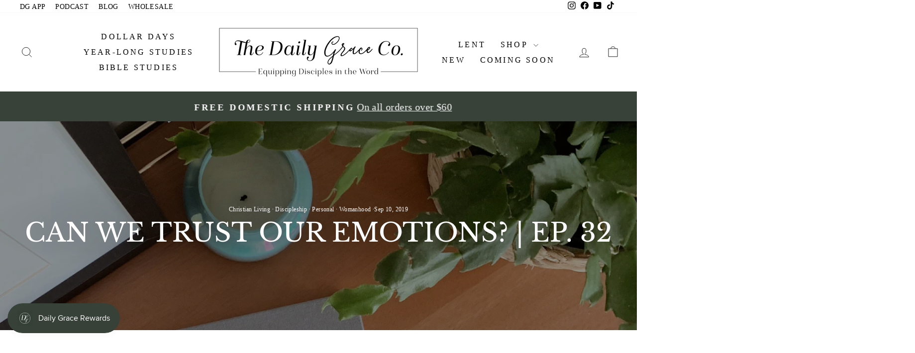

--- FILE ---
content_type: text/html; charset=utf-8
request_url: https://thedailygraceco.com/blogs/the-daily-grace-podcast/can-we-trust-our-emotions-ep-32
body_size: 88539
content:
<!doctype html>
<html class="no-js" lang="en" dir="ltr">
<head>





<!-- LAYOUTHUB-HELPER -->

<!-- GA4 script tags -->
<script async src="https://www.googletagmanager.com/gtag/js?id="></script>
<script>
    window.dataLayer = window.dataLayer || [];
    function gtag() { dataLayer.push(arguments); }
    gtag('js', new Date());
    gtag('config', '', { groups: 'layouthub' });
</script>
<!-- End GA4 script tags -->

<!-- GA4 Snippet -->
<script>
    window.addEventListener('load', () => {
        // fallback for gtag when not initialized
        if (typeof window.gtag !== 'function') {
            window.gtag = (str1, str2, obj) => {
            }
        }
        // Poll queued events from pixel localStorage and forward to GA
        const STORAGE_KEY = 'LH_STORAGE_KEY';
        const INTERVAL = 2000;
        async function flushQueuedEvents() {
            try {
                const raw = window.localStorage.getItem(STORAGE_KEY);
                if (!raw) return;
                const events = JSON.parse(raw);
                if (!Array.isArray(events) || events.length === 0) return;
                for (const ev of events) {
                    if (!ev || !ev.name) continue;
                    const params = ev.params || {};
                    // attach template tag
                    params.lh_template_event = "article";
                    gtag('event', ev.name, Object.assign({ app_event: 'layouthub', send_to: 'layouthub' }, params));
                }
                // Clear only if all sent
                window.localStorage.removeItem(STORAGE_KEY);
            } catch (e) {
                // swallow to avoid breaking page
            }
        }
        flushQueuedEvents();
        setInterval(flushQueuedEvents, INTERVAL);
    })
</script>
<!-- End GA4 Snippet --><!-- END LAYOUTHUB-HELPER -->





<!-- LAYOUTHUB-V2-HEADER -->


<link rel="preload" as="style" href="https://fonts.googleapis.com/css2?family=Assistant:wght@regular;500;600;700&display=swap" onload="this.onload=null;this.rel='stylesheet'"><noscript><link rel="stylesheet" href="https://fonts.googleapis.com/css2?family=Assistant:wght@regular;500;600;700&display=swap"></noscript>
<style>
    
    :root{ --lh-other-sale-price-color: #d82727;
--lh-other-sale-bg-color: #d82727;
--lh-other-sale-text-color: #ffffff;
--lh-other-sold-out-bg-color: #adadad;
--lh-other-sold-out-text-color: #ffffff;
--lh-other-tag-1-bg-color: #008c62;
--lh-other-tag-1-text-color: #ffffff;
--lh-other-tag-2-bg-color: #405de6;
--lh-other-tag-2-text-color: #ffffff;
--lh-h1-font-family: Assistant;
--lh-h1-font-size: 52px;
--lh-h1-font-weight: 400;
--lh-h1-line-height: 1.3;
--lh-h1-letter-spacing: 0.6px;
--lh-h1-text-transform: inherit;
--lh-h1-font-style: normal;
--lh-h2-font-family: Assistant;
--lh-h2-font-size: 40px;
--lh-h2-font-weight: 400;
--lh-h2-line-height: 1.3;
--lh-h2-letter-spacing: 0.6px;
--lh-h2-text-transform: inherit;
--lh-h2-font-style: normal;
--lh-h3-font-family: Assistant;
--lh-h3-font-size: 24px;
--lh-h3-font-weight: 400;
--lh-h3-line-height: 1.3;
--lh-h3-letter-spacing: 0.6px;
--lh-h3-text-transform: inherit;
--lh-h3-font-style: normal;
--lh-h4-font-family: Assistant;
--lh-h4-font-size: 18px;
--lh-h4-font-weight: 400;
--lh-h4-line-height: 1.3;
--lh-h4-letter-spacing: 0.6px;
--lh-h4-text-transform: inherit;
--lh-h4-font-style: normal;
--lh-h5-font-family: Assistant;
--lh-h5-font-size: 15px;
--lh-h5-font-weight: 400;
--lh-h5-line-height: 1.3;
--lh-h5-letter-spacing: 0.6px;
--lh-h5-text-transform: inherit;
--lh-h5-font-style: normal;
--lh-p-font-family: Assistant;
--lh-p-font-size: 16px;
--lh-p-font-weight: 400;
--lh-p-line-height: 1.8;
--lh-p-letter-spacing: 0.6px;
--lh-p-text-transform: inherit;
--lh-p-font-style: normal;
--lh-p2-font-family: Assistant;
--lh-p2-font-size: 13.2px;
--lh-p2-font-weight: 400;
--lh-p2-line-height: 1.82;
--lh-p2-letter-spacing: 0.6px;
--lh-p2-text-transform: inherit;
--lh-p2-font-style: normal;
--lh-p3-font-family: Assistant;
--lh-p3-font-size: 18px;
--lh-p3-font-weight: 400;
--lh-p3-line-height: 1.8;
--lh-p3-letter-spacing: 0.6px;
--lh-p3-text-transform: inherit;
--lh-p3-font-style: normal;
--lh-btn-font-size: 15px;
--lh-btn-font-weight: 400;
--lh-btn-letter-spacing: 1px;
--lh-btn-text-transform: normal;
--lh-btn-height: 45px;
--lh-btn-padding: 30px;
--lh-btn-border-radius: 0px;
--lh-btn-transition-hover: 150ms;
--lh-btn-pr-border-width: 1px;
--lh-btn-pr-shadow-x: 0px;
--lh-btn-pr-shadow-y: 0px;
--lh-btn-pr-shadow-blur: 0px;
--lh-btn-pr-shadow-transparent: 0%;
--lh-btn-se-border-width: 1px;
--lh-btn-se-shadow-x: 0px;
--lh-btn-se-shadow-y: 0px;
--lh-btn-se-shadow-blur: 0px;
--lh-btn-se-shadow-transparent: 0%;
--lh-btn-te-underline: underline;
--lh-btn-te-underline-offset: 5px; }
    @media (min-width: 768px) and (max-width: 1023px) { :root{ --lh-h1-font-size: 44px;
--lh-h1-line-height: 1.3;
--lh-h1-letter-spacing: 0.6px;
--lh-h2-font-size: 34px;
--lh-h2-line-height: 1.3;
--lh-h3-font-size: 22px;
--lh-h3-line-height: 1.3;
--lh-h5-font-size: 15px;
--lh-btn-font-size: 15px;
--lh-btn-height: 45px;
--lh-btn-padding: 30px;
--lh-btn-pr-border-width: 1px;
--lh-btn-se-border-width: 1px; }}
    @media (max-width: 767px) { :root{ --lh-h1-font-size: 40px;
--lh-h2-font-size: 30px;
--lh-h3-font-size: 20px;
--lh-h4-font-size: 18px;
--lh-h5-font-size: 15px;
--lh-btn-font-size: 15px;
--lh-btn-height: 45px;
--lh-btn-padding: 30px;
--lh-btn-pr-border-width: 1px;
--lh-btn-se-border-width: 1px; }}
    
          .lh-scheme-1 {
            --lh-text-color: #5b5b5b;
            --lh-heading-color: #121212;
            --lh-background-color: #ffffff;
            --lh-btn-pr-background-color: #121212;
            --lh-btn-pr-label-color: #ffffff;
            --lh-btn-pr-border-color: #121212;
            --lh-btn-se-background-color: #ececec;
            --lh-btn-se-label-color: #121212;
            --lh-btn-se-border-color: #ececec;
            --lh-btn-te-label-color: #121212;

            --lh-btn-pr-background-hover: color-mix(in srgb, var(--lh-btn-pr-background-color), white 10%);
            --lh-btn-pr-label-hover: color-mix(in srgb, var(--lh-btn-pr-label-color), black 0%);
            --lh-btn-pr-border-hover: color-mix(in srgb, var(--lh-btn-pr-border-color), black 0%);

            --lh-btn-se-background-hover: color-mix(in srgb, var(--lh-btn-se-background-color), white 10%);
            --lh-btn-se-label-hover: color-mix(in srgb, var(--lh-btn-se-label-color), black 0%);
            --lh-btn-se-border-hover: color-mix(in srgb, var(--lh-btn-se-border-color), black 0%);

            --lh-btn-te-label-hover: color-mix(in srgb, var(--lh-btn-te-label-color), white 25%);

            --color-scheme-text: #5b5b5b;
            --color-scheme-bg: #ffffff;
            --color-scheme-text-50: #f2f2f2;
--color-scheme-text-100: #e6e6e6;
--color-scheme-text-200: #cccccc;
--color-scheme-text-300: #b3b3b3;
--color-scheme-text-400: #999999;
--color-scheme-text-500: #808080;
--color-scheme-text-600: #666666;
--color-scheme-text-700: #4d4d4d;
--color-scheme-text-800: #333333;
--color-scheme-text-900: #1a1a1a;
--color-scheme-text-950: #0d0d0d;
          }
        
          .lh-scheme-2 {
            --lh-text-color: #5b5b5b5;
            --lh-heading-color: #121212;
            --lh-background-color: #f5f5f5;
            --lh-btn-pr-background-color: #121212;
            --lh-btn-pr-label-color: #ffffff;
            --lh-btn-pr-border-color: #121212;
            --lh-btn-se-background-color: #d8d8d8;
            --lh-btn-se-label-color: #121212;
            --lh-btn-se-border-color: #d8d8d8;
            --lh-btn-te-label-color: #121212;

            --lh-btn-pr-background-hover: color-mix(in srgb, var(--lh-btn-pr-background-color), white 10%);
            --lh-btn-pr-label-hover: color-mix(in srgb, var(--lh-btn-pr-label-color), black 0%);
            --lh-btn-pr-border-hover: color-mix(in srgb, var(--lh-btn-pr-border-color), black 0%);

            --lh-btn-se-background-hover: color-mix(in srgb, var(--lh-btn-se-background-color), black 10%);
            --lh-btn-se-label-hover: color-mix(in srgb, var(--lh-btn-se-label-color), black 0%);
            --lh-btn-se-border-hover: color-mix(in srgb, var(--lh-btn-se-border-color), black 0%);

            --lh-btn-te-label-hover: color-mix(in srgb, var(--lh-btn-te-label-color), white 25%);

            --color-scheme-text: #5b5b5b5;
            --color-scheme-bg: #f5f5f5;
            --color-scheme-text-50: #f2f2f2;
--color-scheme-text-100: #e6e6e6;
--color-scheme-text-200: #cccccc;
--color-scheme-text-300: #b3b3b3;
--color-scheme-text-400: #999999;
--color-scheme-text-500: #808080;
--color-scheme-text-600: #666666;
--color-scheme-text-700: #4d4d4d;
--color-scheme-text-800: #333333;
--color-scheme-text-900: #1a1a1a;
--color-scheme-text-950: #0d0d0d;
          }
        
          .lh-scheme-3 {
            --lh-text-color: #ffffff;
            --lh-heading-color: #ffffff;
            --lh-background-color: #121212;
            --lh-btn-pr-background-color: #ffffff;
            --lh-btn-pr-label-color: #121212;
            --lh-btn-pr-border-color: #ffffff;
            --lh-btn-se-background-color: #ffffff00;
            --lh-btn-se-label-color: #ffffff;
            --lh-btn-se-border-color: #ffffff;
            --lh-btn-te-label-color: #ffffff;

            --lh-btn-pr-background-hover: color-mix(in srgb, var(--lh-btn-pr-background-color), black 10%);
            --lh-btn-pr-label-hover: color-mix(in srgb, var(--lh-btn-pr-label-color), black 0%);
            --lh-btn-pr-border-hover: color-mix(in srgb, var(--lh-btn-pr-border-color), black 0%);

            --lh-btn-se-background-hover: color-mix(in srgb, var(--lh-btn-se-background-color), white 100%);
            --lh-btn-se-label-hover: color-mix(in srgb, var(--lh-btn-se-label-color), black 100%);
            --lh-btn-se-border-hover: color-mix(in srgb, var(--lh-btn-se-border-color), black 0%);

            --lh-btn-te-label-hover: color-mix(in srgb, var(--lh-btn-te-label-color), black 25%);

            --color-scheme-text: #ffffff;
            --color-scheme-bg: #121212;
            --color-scheme-text-50: #f2f2f2;
--color-scheme-text-100: #e6e6e6;
--color-scheme-text-200: #cccccc;
--color-scheme-text-300: #b3b3b3;
--color-scheme-text-400: #999999;
--color-scheme-text-500: #808080;
--color-scheme-text-600: #666666;
--color-scheme-text-700: #4d4d4d;
--color-scheme-text-800: #333333;
--color-scheme-text-900: #1a1a1a;
--color-scheme-text-950: #0d0d0d;
          }
        
          .lh-h1 {
            font-family: var(--lh-h1-font-family);
            font-size: var(--lh-h1-font-size);
            font-weight: var(--lh-h1-font-weight);
            line-height: var(--lh-h1-line-height);
            letter-spacing: var(--lh-h1-letter-spacing);
            text-transform: var(--lh-h1-text-transform);
            font-style: var(--lh-h1-font-style);
            color: var(--lh-heading-color);
          }
          .lh-h2 {
            font-family: var(--lh-h2-font-family);
            font-size: var(--lh-h2-font-size);
            font-weight: var(--lh-h2-font-weight);
            line-height: var(--lh-h2-line-height);
            letter-spacing: var(--lh-h2-letter-spacing);
            text-transform: var(--lh-h2-text-transform);
            font-style: var(--lh-h2-font-style);
            color: var(--lh-heading-color);
          }
          .lh-h3 {
            font-family: var(--lh-h3-font-family);
            font-size: var(--lh-h3-font-size);
            font-weight: var(--lh-h3-font-weight);
            line-height: var(--lh-h3-line-height);
            letter-spacing: var(--lh-h3-letter-spacing);
            text-transform: var(--lh-h3-text-transform);
            font-style: var(--lh-h3-font-style);
            color: var(--lh-heading-color);
          }
          .lh-h4 {
            font-family: var(--lh-h4-font-family);
            font-size: var(--lh-h4-font-size);
            font-weight: var(--lh-h4-font-weight);
            line-height: var(--lh-h4-line-height);
            letter-spacing: var(--lh-h4-letter-spacing);
            text-transform: var(--lh-h4-text-transform);
            font-style: var(--lh-h4-font-style);
            color: var(--lh-heading-color);
          }
          .lh-h5 {
            font-family: var(--lh-h5-font-family);
            font-size: var(--lh-h5-font-size);
            font-weight: var(--lh-h5-font-weight);
            line-height: var(--lh-h5-line-height);
            letter-spacing: var(--lh-h5-letter-spacing);
            text-transform: var(--lh-h5-text-transform);
            font-style: var(--lh-h5-font-style);
            color: var(--lh-heading-color);
          }
          .lh-p {
            font-family: var(--lh-p-font-family);
            font-size: var(--lh-p-font-size);
            font-weight: var(--lh-p-font-weight);
            line-height: var(--lh-p-line-height);
            letter-spacing: var(--lh-p-letter-spacing);
            text-transform: var(--lh-p-text-transform);
            font-style: var(--lh-p-font-style);
            color: var(--lh-text-color);
          }
          .lh-p2 {
            font-family: var(--lh-p2-font-family);
            font-size: var(--lh-p2-font-size);
            font-weight: var(--lh-p2-font-weight);
            line-height: var(--lh-p2-line-height);
            letter-spacing: var(--lh-p2-letter-spacing);
            text-transform: var(--lh-p2-text-transform);
            font-style: var(--lh-p2-font-style);
            color: var(--lh-text-color);
          }
          .lh-p3 {
            font-family: var(--lh-p3-font-family);
            font-size: var(--lh-p3-font-size);
            font-weight: var(--lh-p3-font-weight);
            line-height: var(--lh-p3-line-height);
            letter-spacing: var(--lh-p3-letter-spacing);
            text-transform: var(--lh-p3-text-transform);
            font-style: var(--lh-p3-font-style);
            color: var(--lh-text-color);
          }
.lh-btn-pr, .lh-btn-se, .lh-btn-te {
        display: flex;
        align-items: center;
        justify-content:center;
        font-family: var(--lh-p-font-family);
        font-size: var(--lh-btn-font-size);
        font-weight: var(--lh-btn-font-weight);
        text-transform: var(--lh-btn-text-transform);
        letter-spacing: var(--lh-btn-letter-spacing);
        line-height: 1.5;
        font-style: var(--lh-p-font-style);
        transition: all ease-in var(--lh-btn-transition-hover, 0ms);
      }
.lh-btn-pr {
            cursor: pointer;
            color: var(--lh-btn-pr-label-color);
            
              height: var(--lh-btn-height);
              padding: 0px var(--lh-btn-padding);
              border-radius: var(--lh-btn-border-radius);
              outline: var(--lh-btn-pr-border-width) solid var(--lh-btn-pr-border-color);
              outline-offset: calc(var(--lh-btn-pr-border-width) * -1);
              background: var(--lh-btn-pr-background-color);
              box-shadow: var(--lh-btn-pr-shadow-x) var(--lh-btn-pr-shadow-y) var(--lh-btn-pr-shadow-blur) rgba(0, 0, 0, var(--lh-btn-pr-shadow-transparent));
            
          }
.lh-btn-pr:hover {
            color: var(--lh-btn-pr-label-hover);
            
              background: var(--lh-btn-pr-background-hover);
              border-color: var(--lh-btn-pr-border-hover);
            
          }
.lh-btn-se {
            cursor: pointer;
            color: var(--lh-btn-se-label-color);
            
              height: var(--lh-btn-height);
              padding: 0px var(--lh-btn-padding);
              border-radius: var(--lh-btn-border-radius);
              outline: var(--lh-btn-se-border-width) solid var(--lh-btn-se-border-color);
              outline-offset: calc(var(--lh-btn-se-border-width) * -1);
              background: var(--lh-btn-se-background-color);
              box-shadow: var(--lh-btn-se-shadow-x) var(--lh-btn-se-shadow-y) var(--lh-btn-se-shadow-blur) rgba(0, 0, 0, var(--lh-btn-se-shadow-transparent));
            
          }
.lh-btn-se:hover {
            color: var(--lh-btn-se-label-hover);
            
              background: var(--lh-btn-se-background-hover);
              border-color: var(--lh-btn-se-border-hover);
            
          }
.lh-btn-te {
            cursor: pointer;
            color: var(--lh-btn-te-label-color);
            
              text-decoration: var(--lh-btn-te-underline);
              text-underline-offset: var(--lh-btn-te-underline-offset);
              position: relative;
            
          }
.lh-btn-te:hover {
            color: var(--lh-btn-te-label-hover);
            
          }
    .lh-sections, .lh-section {
  display: block;
  width: 100%;
}
.lh-container {
  width: 100%;
  padding-top: var(--lh-container-padding-top, var(--lh-container-padding, 4rem));
  padding-bottom: var(--lh-container-padding-bottom, var(--lh-container-padding, 4rem));
  padding-right: var(--lh-container-padding, 1rem);
  padding-left: var(--lh-container-padding, 1rem);
  max-width: var(--lh-container-width, 1140px);
  margin-right: auto;
  margin-left: auto;
}
.lh-image-picture {
  aspect-ratio: var(--lh-image-ratio, auto);
  display: block;
  overflow: hidden;
}

.lh-image-picture img {
  width: 100%;
  height: 100%;
  object-fit: var(--lh-image-fit, cover);
  object-position: var(--lh-image-position, 50% 50%);
  vertical-align: middle;
}
@media (min-width: 993px) {
  .lh-image-picture[data-ratio="default"] img {
    height: auto;
  }
}
@media (min-width: 750px) and (max-width: 992px) {
  .lh-image-picture {
    aspect-ratio: var(--lh-image-ratio-ta, var(--lh-image-ratio, auto));
  }
  .lh-image-picture img {
    object-fit: var(--lh-image-fit-ta, var(--lh-image-fit,cover));
    object-position: var(--lh-image-position-ta, var(--lh-image-position,50% 50%));
  }
  .lh-image-picture[data-ratio-ta="default"] img {
    height: auto;
  }
}
@media (max-width: 749px) {
  .lh-image-picture {
    aspect-ratio: var(--lh-image-ratio-mo, var(--lh-image-ratio, auto));
  }
  .lh-image-picture img {
    object-fit: var(--lh-image-fit-mo, var(--lh-image-fit,cover));
    object-position: var(--lh-image-position-mo, var(--lh-image-position,50% 50%));
  }
  .lh-image-picture[data-ratio-mo="default"] img {
    height: auto;
  }
}
    
  </style>


    

<!-- END LAYOUTHUB-V2-HEADER -->
    <meta name="google-site-verification" content="SVCO92lVSGYRVjZGtW7O_wx9mJ2yuVFbXdLpO0qiF2s" /><!--Content in content_for_header -->
<!--LayoutHub-Embed--><meta name="layouthub" /><link rel="stylesheet" href="https://fonts.googleapis.com/css?display=swap&family=Lato:100,200,300,400,500,600,700,800,900|Amiri:100,200,300,400,500,600,700,800,900" /><link rel="stylesheet" type="text/css" href="[data-uri]" media="all">
<!--LH--><!--/LayoutHub-Embed--><meta charset="utf-8">
  <meta http-equiv="X-UA-Compatible" content="IE=edge,chrome=1">
  <meta name="viewport" content="width=device-width,initial-scale=1">
  <meta name="theme-color" content="#8c6843">

  <!--Canonical Tagging code-->
  <link rel="canonical" href="https://thedailygraceco.com/blogs/the-daily-grace-podcast/can-we-trust-our-emotions-ep-32" />



<!--End of Canonical Tagging code-->

  <link rel="preconnect" href="https://cdn.shopify.com" crossorigin>
  <link rel="preconnect" href="https://fonts.shopifycdn.com" crossorigin>
  <link rel="dns-prefetch" href="https://productreviews.shopifycdn.com">
  <link rel="dns-prefetch" href="https://ajax.googleapis.com">
  <link rel="dns-prefetch" href="https://maps.googleapis.com">
  <link rel="dns-prefetch" href="https://maps.gstatic.com">



<!-- Snap Pixel Code -->
<!--Nick-->
<script type='text/javascript' defer>
(function(e,t,n){if(e.snaptr)return;var a=e.snaptr=function()
{a.handleRequest?a.handleRequest.apply(a,arguments):a.queue.push(arguments)};
a.queue=[];var s='script';r=t.createElement(s);r.async=!0;
r.src=n;var u=t.getElementsByTagName(s)[0];
u.parentNode.insertBefore(r,u);})(window,document,
'https://sc-static.net/scevent.min.js');
snaptr('init', '9ac3a28b-0d59-49ec-a18a-c8e577ce96cd', {
'user_email': '__INSERT_USER_EMAIL__'
});
snaptr('track', 'PAGE_VIEW');
</script>
<!-- End Snap Pixel Code -->
 <!-- Global site tag (gtag.js) - Google Analytics -->
<script async src="https://www.googletagmanager.com/gtag/js?id=UA-181658025-1" defer></script> <!--Nick-->
<!--Nick-->
<script defer>
  window.dataLayer = window.dataLayer || [];
  function gtag(){dataLayer.push(arguments);}
  gtag('js', new Date());

  gtag('config', 'UA-181658025-1');
</script>

<!--Start of new UET Tag-->
<!--Nick-->
<script defer>
(function(w,d,t,r,u){var f,n,i;w[u]=w[u]||[],f=function(){var o={ti:"187169297", disableAutoPageView: true, enableAutoSpaTracking: false};o.q=w[u],w[u]=new UET(o),w[u].push("pageLoad")},n=d.createElement(t),n.src=r,n.async=1,n.onload=n.onreadystatechange=function(){var s=this.readyState;s&&s!=="loaded"&&s!=="complete"||(f(),n.onload=n.onreadystatechange=null)},i=d.getElementsByTagName(t)[0],i.parentNode.insertBefore(n,i)})(window,document,"script","//bat.bing.com/bat.js","uetq"); 
window.uetq = window.uetq || []; 
window.uetq.push('consent', 'update', { 
    'ad_storage': 'granted' 
    }); 
analytics.subscribe("page_viewed", (event) => { 
  window.uetq = window.uetq || [];  
  window.uetq.push('event', 'page_view', { 'page_location': event.context.window.location.href }); 
}); 
analytics.subscribe("all_standard_events", event => { 
  let productIds = ''; 
  let revenueValue = 0; 
  let currency = ''; 
  switch (event.name) { 
    case "product_viewed": 
      if (event.data?.productVariant) { 
        productIds = String(event.data.productVariant.product.id); 
        window.uetq = window.uetq || []; 
        window.uetq.push('event', '', { 
          'ecomm_prodid': productIds, 
          'ecomm_pagetype': 'product' 
        }); 
      } 
      break; 
    case "cart_viewed": 
      if (event.data?.cart) { 
        if (Array.isArray(event.data?.cart?.lines)) { 
          const cartItemIds = event.data.cart.lines.map(line => String(line.merchandise.product.id)); 
          productIds = cartItemIds.join(',').slice(0, 50); 
        } 
        window.uetq = window.uetq || []; 
        window.uetq.push('event', 'product_page', { 
          'ecomm_prodid': productIds, 
          'ecomm_pagetype': 'cart' 
        }); 
      } 
      break; 
    case "product_added_to_cart": 
      if (event.data?.cartLine) { 
        productIds = String(event.data.cartLine.merchandise.product.id); 
        window.uetq = window.uetq || []; 
        window.uetq.push('event', 'add_to_cart', { 
          'ecomm_prodid': productIds, 
          'ecomm_pagetype': 'cart' 
        }); 
      } 
      break; 
    case "checkout_completed": 
      if (event.data?.checkout) { 
        revenueValue = event.data.checkout.totalPrice?.amount; 
        currency = event.data.checkout.totalPrice?.currencyCode; 
        if (Array.isArray(event.data?.checkout?.lineItems)) { 
          const lineItemIds = event.data.checkout.lineItems.map(item => String(item.variant.product.id)); 
          productIds = lineItemIds.join(',').slice(0, 50); 
        } 
        window.uetq = window.uetq || []; 
        window.uetq.push('event', 'purchase', { 
          'ecomm_prodid': productIds, 
          'ecomm_pagetype': 'purchase', 
          'revenue_value': revenueValue, 
          'currency': currency 
        }); 
      } 
      break; 
  } 
}); 
</script>
<!--End of New UET Tag-->

<!-- HC - Google Tag Manager - 05 December '20 -->
<!-- Old UET Tag Manager - ID 187135175 - 11 November '25
<script>(function(w,d,s,l,i){w[l]=w[l]||[];w[l].push({'gtm.start':
new Date().getTime(),event:'gtm.js'});var f=d.getElementsByTagName(s)[0],
j=d.createElement(s),dl=l!='dataLayer'?'&l='+l:'';j.async=true;j.src=
'https://www.googletagmanager.com/gtm.js?id='+i+dl;f.parentNode.insertBefore(j,f);
})(window,document,'script','dataLayer','GTM-PW5BSBK');</script>
-->
<!-- End Google Tag Manager -->

<link rel="shortcut icon" href="//thedailygraceco.com/cdn/shop/files/DG_favicon_2x_4ae9f95d-91e9-4ad1-97ee-1cace9d1a395_32x32.png?v=1725981708" type="image/png" /><title>Can We Trust Our Emotions? | Ep. 32
&ndash; The Daily Grace Co.
</title>
<meta name="description" content="On today’s episode, we talk about our emotions. Our culture gives us mixed messages. On one hand, it tells us to follow our hearts and do what “feels right”. On the other hand, there’s an unspoken aversion for “emotional” people. But the bottom line is: God made us emotional beings. As His image bearers, we reflect a G"><meta property="og:site_name" content="The Daily Grace Co.">
  <meta property="og:url" content="https://thedailygraceco.com/blogs/the-daily-grace-podcast/can-we-trust-our-emotions-ep-32">
  <meta property="og:title" content="Can We Trust Our Emotions? | Ep. 32">
  <meta property="og:type" content="article">
  <meta property="og:description" content="




On today’s episode, we talk about our
emotions. Our culture gives us mixed messages. On one hand, it tells us to
follow our hearts and do what “feels right”. On the other hand, there’s an
unspoken aversion for “emotional” people. But the bottom line is: God made us
emotional beings. As His image bearers, we reflect a God of emotion. We see
emotions identified throughout Scripture, even in Jesus. But in our own lives,
we may not know what we’re supposed to do with our emotions. We’re not sure how
to handle them. There seems to be a battle between the head (logic) and the
heart (feelings). When we go to God’s Word, we see that our emotions can be
shaped to align with God’s emotions. We can love, value, and hate the things
that He loves, values, and hates. We can experience positive and negative
emotions, and all emotions can lead us back to God. Our emotions actually
deepen our intimacy with Him and other believers. Emotions can be tricky, but
we’re not alone! 



Also, if you haven’t already, be sure to sign
up for DAILY GRACE LOCAL if you’re longing to study
the Word with other believes. If you feel led, also sign up to be a leader.
Basic theological training and other materials will be provided.







Resources mentioned in this episode:





Happy
Hymnody (@happyhymnody)

Let’s Make Art (@letsmakeart)
BentoGo Lunchbox

“Your Emotions are a Gauge, Not a Guide” by
Desiring God

Ep. 16 What are Your Idols? by Daily Grace

Ep. 29 Studying God’s Word with Your Heart &amp; Mind by
Daily Grace

Ep. 30 Personal Conscience with Emily Jensen &amp; Laura
Wifler by Daily Grace

Ep. 24 Being Content When Life is Disappointing by
Daily Grace








Scripture mentioned in this episode:




Genesis 2
Genesis 2:18, 20
Jeremiah 17:9
Ezekiel 36:22-23
John 11:35
John 11:33
John 11:4
Psalm 69:3
Matthew 26:37
1 Peter 3:8
Romans 12:15
2 Corinthians 9:7
Colossians 2
1 Corinthians 12
Romans 12:15
Psalm 62:8








Connect with us:



Subscribe
to Daily Grace: on iOS, go to our iTunes page and
click subscribe.  On Android, click this
podcast RSS feed link and choose your podcast app.  If needed, you can copy this link directly
into your favorite podcast app (like Stitcher or Overcast).  Or follow us on Spotify!



We would love if you took a few minutes to leave us an
iTunes review to help spread the word about Daily Grace!  We want to invite more women into our
conversations!



Download
The Daily Grace app: for iOS, click here to download.  On Android, click here to download.



Visit The
Daily Grace Co. for beautiful products for the whole family that
will equip you on your journey to knowing and loving God more. 



Subscribe to The Daily Grace Newsletter and receive free
Bible study resources in your inbox. 



Like The Daily Grace Co. on Facebook.



Follow on Instagram for the latest updates on the
podcast and The Daily Grace Co. 



Engage with our Facebook community, “Lamp
and Light”. 



Read The
Daily Grace blog for encouragement throughout the week that is steeped
in biblical truths.



*
Affiliate links used are used where appropriate. Thank you for supporting the
products that support the production of this podcast! * 
"><meta property="og:image" content="http://thedailygraceco.com/cdn/shop/articles/DG-Podcast-header-Ep032.jpg?v=1661395780">
    <meta property="og:image:secure_url" content="https://thedailygraceco.com/cdn/shop/articles/DG-Podcast-header-Ep032.jpg?v=1661395780">
    <meta property="og:image:width" content="1200">
    <meta property="og:image:height" content="720"><meta name="twitter:site" content="@">
  <meta name="twitter:card" content="summary_large_image">
  <meta name="twitter:title" content="Can We Trust Our Emotions? | Ep. 32">
  <meta name="twitter:description" content="




On today’s episode, we talk about our
emotions. Our culture gives us mixed messages. On one hand, it tells us to
follow our hearts and do what “feels right”. On the other hand, there’s an
unspoken aversion for “emotional” people. But the bottom line is: God made us
emotional beings. As His image bearers, we reflect a God of emotion. We see
emotions identified throughout Scripture, even in Jesus. But in our own lives,
we may not know what we’re supposed to do with our emotions. We’re not sure how
to handle them. There seems to be a battle between the head (logic) and the
heart (feelings). When we go to God’s Word, we see that our emotions can be
shaped to align with God’s emotions. We can love, value, and hate the things
that He loves, values, and hates. We can experience positive and negative
emotions, and all emotions can lead us back to God. Our emotions actually
deepen our intimacy with Him and other believers. Emotions can be tricky, but
we’re not alone! 



Also, if you haven’t already, be sure to sign
up for DAILY GRACE LOCAL if you’re longing to study
the Word with other believes. If you feel led, also sign up to be a leader.
Basic theological training and other materials will be provided.







Resources mentioned in this episode:





Happy
Hymnody (@happyhymnody)

Let’s Make Art (@letsmakeart)
BentoGo Lunchbox

“Your Emotions are a Gauge, Not a Guide” by
Desiring God

Ep. 16 What are Your Idols? by Daily Grace

Ep. 29 Studying God’s Word with Your Heart &amp; Mind by
Daily Grace

Ep. 30 Personal Conscience with Emily Jensen &amp; Laura
Wifler by Daily Grace

Ep. 24 Being Content When Life is Disappointing by
Daily Grace








Scripture mentioned in this episode:




Genesis 2
Genesis 2:18, 20
Jeremiah 17:9
Ezekiel 36:22-23
John 11:35
John 11:33
John 11:4
Psalm 69:3
Matthew 26:37
1 Peter 3:8
Romans 12:15
2 Corinthians 9:7
Colossians 2
1 Corinthians 12
Romans 12:15
Psalm 62:8








Connect with us:



Subscribe
to Daily Grace: on iOS, go to our iTunes page and
click subscribe.  On Android, click this
podcast RSS feed link and choose your podcast app.  If needed, you can copy this link directly
into your favorite podcast app (like Stitcher or Overcast).  Or follow us on Spotify!



We would love if you took a few minutes to leave us an
iTunes review to help spread the word about Daily Grace!  We want to invite more women into our
conversations!



Download
The Daily Grace app: for iOS, click here to download.  On Android, click here to download.



Visit The
Daily Grace Co. for beautiful products for the whole family that
will equip you on your journey to knowing and loving God more. 



Subscribe to The Daily Grace Newsletter and receive free
Bible study resources in your inbox. 



Like The Daily Grace Co. on Facebook.



Follow on Instagram for the latest updates on the
podcast and The Daily Grace Co. 



Engage with our Facebook community, “Lamp
and Light”. 



Read The
Daily Grace blog for encouragement throughout the week that is steeped
in biblical truths.



*
Affiliate links used are used where appropriate. Thank you for supporting the
products that support the production of this podcast! * 
">
<style data-shopify>@font-face {
  font-family: "Libre Baskerville";
  font-weight: 400;
  font-style: normal;
  font-display: swap;
  src: url("//thedailygraceco.com/cdn/fonts/libre_baskerville/librebaskerville_n4.2ec9ee517e3ce28d5f1e6c6e75efd8a97e59c189.woff2") format("woff2"),
       url("//thedailygraceco.com/cdn/fonts/libre_baskerville/librebaskerville_n4.323789551b85098885c8eccedfb1bd8f25f56007.woff") format("woff");
}

  

  
  
  
</style><link href="//thedailygraceco.com/cdn/shop/t/76/assets/theme.css?v=7812225628019591751035375" rel="stylesheet" type="text/css" media="all" />
<style data-shopify>:root {
    --typeHeaderPrimary: "Libre Baskerville";
    --typeHeaderFallback: serif;
    --typeHeaderSize: 36px;
    --typeHeaderWeight: 400;
    --typeHeaderLineHeight: 1;
    --typeHeaderSpacing: 0.0em;
    --typeBasePrimary:"New York";
    --typeBaseFallback:Iowan Old Style, Apple Garamond, Baskerville, Times New Roman, Droid Serif, Times, Source Serif Pro, serif, Apple Color Emoji, Segoe UI Emoji, Segoe UI Symbol;
    --typeBaseSize: 16px;
    --typeBaseWeight: 400;
    --typeBaseSpacing: 0.025em;
    --typeBaseLineHeight: 1;
    --typeBaselineHeightMinus01: 0.9;
    --typeCollectionTitle: 20px;
    --iconWeight: 2px;
    --iconLinecaps: miter;
      
    
        --buttonRadius: 0;
    
    --colorGridOverlayOpacity: 0.1;
    }
  
    .placeholder-content {
    background-image: linear-gradient(100deg, #ffffff 40%, #f7f7f7 63%, #ffffff 79%);
    }</style><script src="https://ajax.googleapis.com/ajax/libs/jquery/3.7.1/jquery.min.js" defer></script> <!--Nick-->

  <!--Nick-->
  <script defer>
    document.documentElement.className = document.documentElement.className.replace('no-js', 'js');

    window.theme = window.theme || {};
    theme.routes = {
      home: "/",
      cart: "/cart.js",
      cartPage: "/cart",
      cartAdd: "/cart/add.js",
      cartChange: "/cart/change.js",
      search: "/search",
      predictiveSearch: "/search/suggest"
    };
    theme.strings = {
      soldOut: "Coming Soon",
      unavailable: "Unavailable",
      inStockLabel: "In stock, ready to ship",
      oneStockLabel: "Low stock - [count] item left",
      otherStockLabel: "Low stock - [count] items left",
      willNotShipUntil: "Ready to ship [date]",
      willBeInStockAfter: "Back in stock [date]",
      waitingForStock: "Backordered, shipping soon",
      savePrice: "Save [saved_amount]",
      cartEmpty: "Your cart is currently empty.",
      cartTermsConfirmation: "You must agree with the terms and conditions of sales to check out",
      searchCollections: "Collections",
      searchPages: "Pages",
      searchArticles: "Articles",
      productFrom: "from ",
      maxQuantity: "You can only have [quantity] of [title] in your cart."
    };
    theme.settings = {
      cartType: "page",
      isCustomerTemplate: false,
      moneyFormat: "\u003cspan class=money\u003e${{amount}}\u003c\/span\u003e",
      saveType: "dollar",
      productImageSize: "square",
      productImageCover: false,
      predictiveSearch: true,
      predictiveSearchType: null,
      predictiveSearchVendor: false,
      predictiveSearchPrice: false,
      quickView: true,
      themeName: 'Impulse',
      themeVersion: "7.5.1"
    };
  </script>

  <script>window.performance && window.performance.mark && window.performance.mark('shopify.content_for_header.start');</script><meta name="google-site-verification" content="1uRlyHdHFfTZilZxDMoBpMBqGOyWCfGDm7xDsYAB9mo">
<meta id="shopify-digital-wallet" name="shopify-digital-wallet" content="/5758061/digital_wallets/dialog">
<meta name="shopify-checkout-api-token" content="25238c66de9bfe33f780599535c6bb07">
<meta id="in-context-paypal-metadata" data-shop-id="5758061" data-venmo-supported="false" data-environment="production" data-locale="en_US" data-paypal-v4="true" data-currency="USD">
<link rel="alternate" type="application/atom+xml" title="Feed" href="/blogs/the-daily-grace-podcast.atom" />
<link rel="alternate" hreflang="x-default" href="https://thedailygraceco.com/blogs/the-daily-grace-podcast/can-we-trust-our-emotions-ep-32">
<link rel="alternate" hreflang="en-CA" href="https://thedailygraceco.com/en-ca/blogs/the-daily-grace-podcast/can-we-trust-our-emotions-ep-32">
<link rel="alternate" hreflang="en-US" href="https://thedailygraceco.com/blogs/the-daily-grace-podcast/can-we-trust-our-emotions-ep-32">
<script async="async" src="/checkouts/internal/preloads.js?locale=en-US"></script>
<link rel="preconnect" href="https://shop.app" crossorigin="anonymous">
<script async="async" src="https://shop.app/checkouts/internal/preloads.js?locale=en-US&shop_id=5758061" crossorigin="anonymous"></script>
<script id="apple-pay-shop-capabilities" type="application/json">{"shopId":5758061,"countryCode":"US","currencyCode":"USD","merchantCapabilities":["supports3DS"],"merchantId":"gid:\/\/shopify\/Shop\/5758061","merchantName":"The Daily Grace Co.","requiredBillingContactFields":["postalAddress","email"],"requiredShippingContactFields":["postalAddress","email"],"shippingType":"shipping","supportedNetworks":["visa","masterCard","amex","discover","elo","jcb"],"total":{"type":"pending","label":"The Daily Grace Co.","amount":"1.00"},"shopifyPaymentsEnabled":true,"supportsSubscriptions":true}</script>
<script id="shopify-features" type="application/json">{"accessToken":"25238c66de9bfe33f780599535c6bb07","betas":["rich-media-storefront-analytics"],"domain":"thedailygraceco.com","predictiveSearch":true,"shopId":5758061,"locale":"en"}</script>
<script>var Shopify = Shopify || {};
Shopify.shop = "kristin-schmucker.myshopify.com";
Shopify.locale = "en";
Shopify.currency = {"active":"USD","rate":"1.0"};
Shopify.country = "US";
Shopify.theme = {"name":"Impulse 7.5.1 - 5\/1\/25 Main Theme","id":140978192566,"schema_name":"Impulse","schema_version":"7.5.1","theme_store_id":857,"role":"main"};
Shopify.theme.handle = "null";
Shopify.theme.style = {"id":null,"handle":null};
Shopify.cdnHost = "thedailygraceco.com/cdn";
Shopify.routes = Shopify.routes || {};
Shopify.routes.root = "/";</script>
<script type="module">!function(o){(o.Shopify=o.Shopify||{}).modules=!0}(window);</script>
<script>!function(o){function n(){var o=[];function n(){o.push(Array.prototype.slice.apply(arguments))}return n.q=o,n}var t=o.Shopify=o.Shopify||{};t.loadFeatures=n(),t.autoloadFeatures=n()}(window);</script>
<script>
  window.ShopifyPay = window.ShopifyPay || {};
  window.ShopifyPay.apiHost = "shop.app\/pay";
  window.ShopifyPay.redirectState = null;
</script>
<script id="shop-js-analytics" type="application/json">{"pageType":"article"}</script>
<script defer="defer" async type="module" src="//thedailygraceco.com/cdn/shopifycloud/shop-js/modules/v2/client.init-shop-cart-sync_C5BV16lS.en.esm.js"></script>
<script defer="defer" async type="module" src="//thedailygraceco.com/cdn/shopifycloud/shop-js/modules/v2/chunk.common_CygWptCX.esm.js"></script>
<script type="module">
  await import("//thedailygraceco.com/cdn/shopifycloud/shop-js/modules/v2/client.init-shop-cart-sync_C5BV16lS.en.esm.js");
await import("//thedailygraceco.com/cdn/shopifycloud/shop-js/modules/v2/chunk.common_CygWptCX.esm.js");

  window.Shopify.SignInWithShop?.initShopCartSync?.({"fedCMEnabled":true,"windoidEnabled":true});

</script>
<script>
  window.Shopify = window.Shopify || {};
  if (!window.Shopify.featureAssets) window.Shopify.featureAssets = {};
  window.Shopify.featureAssets['shop-js'] = {"shop-cart-sync":["modules/v2/client.shop-cart-sync_ZFArdW7E.en.esm.js","modules/v2/chunk.common_CygWptCX.esm.js"],"init-fed-cm":["modules/v2/client.init-fed-cm_CmiC4vf6.en.esm.js","modules/v2/chunk.common_CygWptCX.esm.js"],"shop-button":["modules/v2/client.shop-button_tlx5R9nI.en.esm.js","modules/v2/chunk.common_CygWptCX.esm.js"],"shop-cash-offers":["modules/v2/client.shop-cash-offers_DOA2yAJr.en.esm.js","modules/v2/chunk.common_CygWptCX.esm.js","modules/v2/chunk.modal_D71HUcav.esm.js"],"init-windoid":["modules/v2/client.init-windoid_sURxWdc1.en.esm.js","modules/v2/chunk.common_CygWptCX.esm.js"],"shop-toast-manager":["modules/v2/client.shop-toast-manager_ClPi3nE9.en.esm.js","modules/v2/chunk.common_CygWptCX.esm.js"],"init-shop-email-lookup-coordinator":["modules/v2/client.init-shop-email-lookup-coordinator_B8hsDcYM.en.esm.js","modules/v2/chunk.common_CygWptCX.esm.js"],"init-shop-cart-sync":["modules/v2/client.init-shop-cart-sync_C5BV16lS.en.esm.js","modules/v2/chunk.common_CygWptCX.esm.js"],"avatar":["modules/v2/client.avatar_BTnouDA3.en.esm.js"],"pay-button":["modules/v2/client.pay-button_FdsNuTd3.en.esm.js","modules/v2/chunk.common_CygWptCX.esm.js"],"init-customer-accounts":["modules/v2/client.init-customer-accounts_DxDtT_ad.en.esm.js","modules/v2/client.shop-login-button_C5VAVYt1.en.esm.js","modules/v2/chunk.common_CygWptCX.esm.js","modules/v2/chunk.modal_D71HUcav.esm.js"],"init-shop-for-new-customer-accounts":["modules/v2/client.init-shop-for-new-customer-accounts_ChsxoAhi.en.esm.js","modules/v2/client.shop-login-button_C5VAVYt1.en.esm.js","modules/v2/chunk.common_CygWptCX.esm.js","modules/v2/chunk.modal_D71HUcav.esm.js"],"shop-login-button":["modules/v2/client.shop-login-button_C5VAVYt1.en.esm.js","modules/v2/chunk.common_CygWptCX.esm.js","modules/v2/chunk.modal_D71HUcav.esm.js"],"init-customer-accounts-sign-up":["modules/v2/client.init-customer-accounts-sign-up_CPSyQ0Tj.en.esm.js","modules/v2/client.shop-login-button_C5VAVYt1.en.esm.js","modules/v2/chunk.common_CygWptCX.esm.js","modules/v2/chunk.modal_D71HUcav.esm.js"],"shop-follow-button":["modules/v2/client.shop-follow-button_Cva4Ekp9.en.esm.js","modules/v2/chunk.common_CygWptCX.esm.js","modules/v2/chunk.modal_D71HUcav.esm.js"],"checkout-modal":["modules/v2/client.checkout-modal_BPM8l0SH.en.esm.js","modules/v2/chunk.common_CygWptCX.esm.js","modules/v2/chunk.modal_D71HUcav.esm.js"],"lead-capture":["modules/v2/client.lead-capture_Bi8yE_yS.en.esm.js","modules/v2/chunk.common_CygWptCX.esm.js","modules/v2/chunk.modal_D71HUcav.esm.js"],"shop-login":["modules/v2/client.shop-login_D6lNrXab.en.esm.js","modules/v2/chunk.common_CygWptCX.esm.js","modules/v2/chunk.modal_D71HUcav.esm.js"],"payment-terms":["modules/v2/client.payment-terms_CZxnsJam.en.esm.js","modules/v2/chunk.common_CygWptCX.esm.js","modules/v2/chunk.modal_D71HUcav.esm.js"]};
</script>
<script>(function() {
  var isLoaded = false;
  function asyncLoad() {
    if (isLoaded) return;
    isLoaded = true;
    var urls = ["https:\/\/d9trt6gazqoth.cloudfront.net\/courses\/\/js\/courseform.js?shop=kristin-schmucker.myshopify.com","https:\/\/app.layouthub.com\/shopify\/layouthub.js?shop=kristin-schmucker.myshopify.com","https:\/\/static.zotabox.com\/d\/c\/dc5d954ba60db3879a00ccad3743e3a5\/widgets.js?shop=kristin-schmucker.myshopify.com","\/\/www.powr.io\/powr.js?powr-token=kristin-schmucker.myshopify.com\u0026external-type=shopify\u0026shop=kristin-schmucker.myshopify.com","https:\/\/static.rechargecdn.com\/assets\/js\/widget.min.js?shop=kristin-schmucker.myshopify.com","https:\/\/upsells.boldapps.net\/v2_ui\/js\/UpsellTracker.js?shop=kristin-schmucker.myshopify.com","https:\/\/upsells.boldapps.net\/v2_ui\/js\/upsell.js?shop=kristin-schmucker.myshopify.com","https:\/\/config.gorgias.chat\/bundle-loader\/01GYCCFDEFMMCNMFXAM46FEFJW?source=shopify1click\u0026shop=kristin-schmucker.myshopify.com","https:\/\/cdn.s3.pop-convert.com\/pcjs.production.min.js?unique_id=kristin-schmucker.myshopify.com\u0026shop=kristin-schmucker.myshopify.com","https:\/\/script.pop-convert.com\/new-micro\/production.pc.min.js?unique_id=kristin-schmucker.myshopify.com\u0026shop=kristin-schmucker.myshopify.com","https:\/\/d33a6lvgbd0fej.cloudfront.net\/script_tag\/secomapp.scripttag.js?shop=kristin-schmucker.myshopify.com","https:\/\/api.fastbundle.co\/scripts\/src.js?shop=kristin-schmucker.myshopify.com","https:\/\/api.fastbundle.co\/scripts\/script_tag.js?shop=kristin-schmucker.myshopify.com","https:\/\/static.shareasale.com\/json\/shopify\/shareasale-tracking.js?sasmid=102729\u0026ssmtid=93079\u0026shop=kristin-schmucker.myshopify.com","https:\/\/cdn.shopify.com\/s\/files\/1\/0575\/8061\/t\/76\/assets\/subscribe-it.js?v=1757083116\u0026shop=kristin-schmucker.myshopify.com","https:\/\/cdn.9gtb.com\/loader.js?g_cvt_id=c55f9a67-bb96-4889-8950-b2610828790d\u0026shop=kristin-schmucker.myshopify.com"];
    for (var i = 0; i < urls.length; i++) {
      var s = document.createElement('script');
      s.type = 'text/javascript';
      s.async = true;
      s.src = urls[i];
      var x = document.getElementsByTagName('script')[0];
      x.parentNode.insertBefore(s, x);
    }
  };
  if(window.attachEvent) {
    window.attachEvent('onload', asyncLoad);
  } else {
    window.addEventListener('load', asyncLoad, false);
  }
})();</script>
<script id="__st">var __st={"a":5758061,"offset":-18000,"reqid":"22bcb929-d731-4dbe-8acf-0100ac4a582d-1768703240","pageurl":"thedailygraceco.com\/blogs\/the-daily-grace-podcast\/can-we-trust-our-emotions-ep-32","s":"articles-558891237558","u":"438665b569cf","p":"article","rtyp":"article","rid":558891237558};</script>
<script>window.ShopifyPaypalV4VisibilityTracking = true;</script>
<script id="captcha-bootstrap">!function(){'use strict';const t='contact',e='account',n='new_comment',o=[[t,t],['blogs',n],['comments',n],[t,'customer']],c=[[e,'customer_login'],[e,'guest_login'],[e,'recover_customer_password'],[e,'create_customer']],r=t=>t.map((([t,e])=>`form[action*='/${t}']:not([data-nocaptcha='true']) input[name='form_type'][value='${e}']`)).join(','),a=t=>()=>t?[...document.querySelectorAll(t)].map((t=>t.form)):[];function s(){const t=[...o],e=r(t);return a(e)}const i='password',u='form_key',d=['recaptcha-v3-token','g-recaptcha-response','h-captcha-response',i],f=()=>{try{return window.sessionStorage}catch{return}},m='__shopify_v',_=t=>t.elements[u];function p(t,e,n=!1){try{const o=window.sessionStorage,c=JSON.parse(o.getItem(e)),{data:r}=function(t){const{data:e,action:n}=t;return t[m]||n?{data:e,action:n}:{data:t,action:n}}(c);for(const[e,n]of Object.entries(r))t.elements[e]&&(t.elements[e].value=n);n&&o.removeItem(e)}catch(o){console.error('form repopulation failed',{error:o})}}const l='form_type',E='cptcha';function T(t){t.dataset[E]=!0}const w=window,h=w.document,L='Shopify',v='ce_forms',y='captcha';let A=!1;((t,e)=>{const n=(g='f06e6c50-85a8-45c8-87d0-21a2b65856fe',I='https://cdn.shopify.com/shopifycloud/storefront-forms-hcaptcha/ce_storefront_forms_captcha_hcaptcha.v1.5.2.iife.js',D={infoText:'Protected by hCaptcha',privacyText:'Privacy',termsText:'Terms'},(t,e,n)=>{const o=w[L][v],c=o.bindForm;if(c)return c(t,g,e,D).then(n);var r;o.q.push([[t,g,e,D],n]),r=I,A||(h.body.append(Object.assign(h.createElement('script'),{id:'captcha-provider',async:!0,src:r})),A=!0)});var g,I,D;w[L]=w[L]||{},w[L][v]=w[L][v]||{},w[L][v].q=[],w[L][y]=w[L][y]||{},w[L][y].protect=function(t,e){n(t,void 0,e),T(t)},Object.freeze(w[L][y]),function(t,e,n,w,h,L){const[v,y,A,g]=function(t,e,n){const i=e?o:[],u=t?c:[],d=[...i,...u],f=r(d),m=r(i),_=r(d.filter((([t,e])=>n.includes(e))));return[a(f),a(m),a(_),s()]}(w,h,L),I=t=>{const e=t.target;return e instanceof HTMLFormElement?e:e&&e.form},D=t=>v().includes(t);t.addEventListener('submit',(t=>{const e=I(t);if(!e)return;const n=D(e)&&!e.dataset.hcaptchaBound&&!e.dataset.recaptchaBound,o=_(e),c=g().includes(e)&&(!o||!o.value);(n||c)&&t.preventDefault(),c&&!n&&(function(t){try{if(!f())return;!function(t){const e=f();if(!e)return;const n=_(t);if(!n)return;const o=n.value;o&&e.removeItem(o)}(t);const e=Array.from(Array(32),(()=>Math.random().toString(36)[2])).join('');!function(t,e){_(t)||t.append(Object.assign(document.createElement('input'),{type:'hidden',name:u})),t.elements[u].value=e}(t,e),function(t,e){const n=f();if(!n)return;const o=[...t.querySelectorAll(`input[type='${i}']`)].map((({name:t})=>t)),c=[...d,...o],r={};for(const[a,s]of new FormData(t).entries())c.includes(a)||(r[a]=s);n.setItem(e,JSON.stringify({[m]:1,action:t.action,data:r}))}(t,e)}catch(e){console.error('failed to persist form',e)}}(e),e.submit())}));const S=(t,e)=>{t&&!t.dataset[E]&&(n(t,e.some((e=>e===t))),T(t))};for(const o of['focusin','change'])t.addEventListener(o,(t=>{const e=I(t);D(e)&&S(e,y())}));const B=e.get('form_key'),M=e.get(l),P=B&&M;t.addEventListener('DOMContentLoaded',(()=>{const t=y();if(P)for(const e of t)e.elements[l].value===M&&p(e,B);[...new Set([...A(),...v().filter((t=>'true'===t.dataset.shopifyCaptcha))])].forEach((e=>S(e,t)))}))}(h,new URLSearchParams(w.location.search),n,t,e,['guest_login'])})(!0,!0)}();</script>
<script integrity="sha256-4kQ18oKyAcykRKYeNunJcIwy7WH5gtpwJnB7kiuLZ1E=" data-source-attribution="shopify.loadfeatures" defer="defer" src="//thedailygraceco.com/cdn/shopifycloud/storefront/assets/storefront/load_feature-a0a9edcb.js" crossorigin="anonymous"></script>
<script crossorigin="anonymous" defer="defer" src="//thedailygraceco.com/cdn/shopifycloud/storefront/assets/shopify_pay/storefront-65b4c6d7.js?v=20250812"></script>
<script data-source-attribution="shopify.dynamic_checkout.dynamic.init">var Shopify=Shopify||{};Shopify.PaymentButton=Shopify.PaymentButton||{isStorefrontPortableWallets:!0,init:function(){window.Shopify.PaymentButton.init=function(){};var t=document.createElement("script");t.src="https://thedailygraceco.com/cdn/shopifycloud/portable-wallets/latest/portable-wallets.en.js",t.type="module",document.head.appendChild(t)}};
</script>
<script data-source-attribution="shopify.dynamic_checkout.buyer_consent">
  function portableWalletsHideBuyerConsent(e){var t=document.getElementById("shopify-buyer-consent"),n=document.getElementById("shopify-subscription-policy-button");t&&n&&(t.classList.add("hidden"),t.setAttribute("aria-hidden","true"),n.removeEventListener("click",e))}function portableWalletsShowBuyerConsent(e){var t=document.getElementById("shopify-buyer-consent"),n=document.getElementById("shopify-subscription-policy-button");t&&n&&(t.classList.remove("hidden"),t.removeAttribute("aria-hidden"),n.addEventListener("click",e))}window.Shopify?.PaymentButton&&(window.Shopify.PaymentButton.hideBuyerConsent=portableWalletsHideBuyerConsent,window.Shopify.PaymentButton.showBuyerConsent=portableWalletsShowBuyerConsent);
</script>
<script data-source-attribution="shopify.dynamic_checkout.cart.bootstrap">document.addEventListener("DOMContentLoaded",(function(){function t(){return document.querySelector("shopify-accelerated-checkout-cart, shopify-accelerated-checkout")}if(t())Shopify.PaymentButton.init();else{new MutationObserver((function(e,n){t()&&(Shopify.PaymentButton.init(),n.disconnect())})).observe(document.body,{childList:!0,subtree:!0})}}));
</script>
<script id='scb4127' type='text/javascript' async='' src='https://thedailygraceco.com/cdn/shopifycloud/privacy-banner/storefront-banner.js'></script><link id="shopify-accelerated-checkout-styles" rel="stylesheet" media="screen" href="https://thedailygraceco.com/cdn/shopifycloud/portable-wallets/latest/accelerated-checkout-backwards-compat.css" crossorigin="anonymous">
<style id="shopify-accelerated-checkout-cart">
        #shopify-buyer-consent {
  margin-top: 1em;
  display: inline-block;
  width: 100%;
}

#shopify-buyer-consent.hidden {
  display: none;
}

#shopify-subscription-policy-button {
  background: none;
  border: none;
  padding: 0;
  text-decoration: underline;
  font-size: inherit;
  cursor: pointer;
}

#shopify-subscription-policy-button::before {
  box-shadow: none;
}

      </style>

<script>window.performance && window.performance.mark && window.performance.mark('shopify.content_for_header.end');</script>

  <script src="//thedailygraceco.com/cdn/shop/t/76/assets/vendor-scripts-v11.js" defer="defer"></script><link rel="stylesheet" href="//thedailygraceco.com/cdn/shop/t/76/assets/country-flags.css"><script src="//thedailygraceco.com/cdn/shop/t/76/assets/theme.js?v=149107184630441446691764797182" defer="defer"></script>


<!-- Web Accessibility CSS Code - Access Design Studio -->
<link rel="stylesheet" href="//thedailygraceco.com/cdn/shop/t/76/assets/a11y.css?v=42679073936168843241738785215">



<!-- BEGIN app block: shopify://apps/judge-me-reviews/blocks/judgeme_core/61ccd3b1-a9f2-4160-9fe9-4fec8413e5d8 --><!-- Start of Judge.me Core -->






<link rel="dns-prefetch" href="https://cdnwidget.judge.me">
<link rel="dns-prefetch" href="https://cdn.judge.me">
<link rel="dns-prefetch" href="https://cdn1.judge.me">
<link rel="dns-prefetch" href="https://api.judge.me">

<script data-cfasync='false' class='jdgm-settings-script'>window.jdgmSettings={"pagination":5,"disable_web_reviews":false,"badge_no_review_text":"No reviews","badge_n_reviews_text":"{{ n }} review/reviews","badge_star_color":"#8C6843","hide_badge_preview_if_no_reviews":true,"badge_hide_text":false,"enforce_center_preview_badge":false,"widget_title":"Customer Reviews","widget_open_form_text":"Write a review","widget_close_form_text":"Cancel review","widget_refresh_page_text":"Refresh page","widget_summary_text":"Based on {{ number_of_reviews }} review/reviews","widget_no_review_text":"Be the first to write a review","widget_name_field_text":"Display name","widget_verified_name_field_text":"Verified Name (public)","widget_name_placeholder_text":"Display name","widget_required_field_error_text":"This field is required.","widget_email_field_text":"Email address","widget_verified_email_field_text":"Verified Email (private, can not be edited)","widget_email_placeholder_text":"Your email address","widget_email_field_error_text":"Please enter a valid email address.","widget_rating_field_text":"Rating","widget_review_title_field_text":"Review Title","widget_review_title_placeholder_text":"Give your review a title","widget_review_body_field_text":"Review content","widget_review_body_placeholder_text":"Start writing here...","widget_pictures_field_text":"Picture/Video (optional)","widget_submit_review_text":"Submit Review","widget_submit_verified_review_text":"Submit Verified Review","widget_submit_success_msg_with_auto_publish":"Thank you! Please refresh the page in a few moments to see your review. You can remove or edit your review by logging into \u003ca href='https://judge.me/login' target='_blank' rel='nofollow noopener'\u003eJudge.me\u003c/a\u003e","widget_submit_success_msg_no_auto_publish":"Thank you! Your review will be published as soon as it is approved by the shop admin. You can remove or edit your review by logging into \u003ca href='https://judge.me/login' target='_blank' rel='nofollow noopener'\u003eJudge.me\u003c/a\u003e","widget_show_default_reviews_out_of_total_text":"Showing {{ n_reviews_shown }} out of {{ n_reviews }} reviews.","widget_show_all_link_text":"Show all","widget_show_less_link_text":"Show less","widget_author_said_text":"{{ reviewer_name }} said:","widget_days_text":"{{ n }} days ago","widget_weeks_text":"{{ n }} week/weeks ago","widget_months_text":"{{ n }} month/months ago","widget_years_text":"{{ n }} year/years ago","widget_yesterday_text":"Yesterday","widget_today_text":"Today","widget_replied_text":"\u003e\u003e {{ shop_name }} replied:","widget_read_more_text":"Read more","widget_reviewer_name_as_initial":"last_initial","widget_rating_filter_color":"#8C6843","widget_rating_filter_see_all_text":"See all reviews","widget_sorting_most_recent_text":"Most Recent","widget_sorting_highest_rating_text":"Highest Rating","widget_sorting_lowest_rating_text":"Lowest Rating","widget_sorting_with_pictures_text":"Only Pictures","widget_sorting_most_helpful_text":"Most Helpful","widget_open_question_form_text":"Ask a question","widget_reviews_subtab_text":"Reviews","widget_questions_subtab_text":"Questions","widget_question_label_text":"Question","widget_answer_label_text":"Answer","widget_question_placeholder_text":"Write your question here","widget_submit_question_text":"Submit Question","widget_question_submit_success_text":"Thank you for your question! We will notify you once it gets answered.","widget_star_color":"#8C6843","verified_badge_text":"Verified","verified_badge_bg_color":"#c5e3e7","verified_badge_text_color":"#ffffff","verified_badge_placement":"removed","widget_review_max_height":"","widget_hide_border":false,"widget_social_share":false,"widget_thumb":false,"widget_review_location_show":false,"widget_location_format":"country_state_iso_code","all_reviews_include_out_of_store_products":true,"all_reviews_out_of_store_text":"(out of store)","all_reviews_pagination":100,"all_reviews_product_name_prefix_text":"about","enable_review_pictures":true,"enable_question_anwser":false,"widget_theme":"","review_date_format":"mm/dd/yyyy","default_sort_method":"most-recent","widget_product_reviews_subtab_text":"Product Reviews","widget_shop_reviews_subtab_text":"Shop Reviews","widget_other_products_reviews_text":"Reviews for other products","widget_store_reviews_subtab_text":"Store reviews","widget_no_store_reviews_text":"This store hasn't received any reviews yet","widget_web_restriction_product_reviews_text":"This product hasn't received any reviews yet","widget_no_items_text":"No items found","widget_show_more_text":"Show more","widget_write_a_store_review_text":"Write a Store Review","widget_other_languages_heading":"Reviews in Other Languages","widget_translate_review_text":"Translate review to {{ language }}","widget_translating_review_text":"Translating...","widget_show_original_translation_text":"Show original ({{ language }})","widget_translate_review_failed_text":"Review couldn't be translated.","widget_translate_review_retry_text":"Retry","widget_translate_review_try_again_later_text":"Try again later","show_product_url_for_grouped_product":false,"widget_sorting_pictures_first_text":"Pictures First","show_pictures_on_all_rev_page_mobile":false,"show_pictures_on_all_rev_page_desktop":false,"floating_tab_hide_mobile_install_preference":false,"floating_tab_button_name":"★ Reviews","floating_tab_title":"Let customers speak for us","floating_tab_button_color":"","floating_tab_button_background_color":"","floating_tab_url":"","floating_tab_url_enabled":false,"floating_tab_tab_style":"text","all_reviews_text_badge_text":"Customers rate us {{ shop.metafields.judgeme.all_reviews_rating | round: 1 }}/5 based on {{ shop.metafields.judgeme.all_reviews_count }} reviews.","all_reviews_text_badge_text_branded_style":"{{ shop.metafields.judgeme.all_reviews_rating | round: 1 }} out of 5 stars based on {{ shop.metafields.judgeme.all_reviews_count }} reviews","is_all_reviews_text_badge_a_link":false,"show_stars_for_all_reviews_text_badge":false,"all_reviews_text_badge_url":"","all_reviews_text_style":"text","all_reviews_text_color_style":"judgeme_brand_color","all_reviews_text_color":"#108474","all_reviews_text_show_jm_brand":true,"featured_carousel_show_header":true,"featured_carousel_title":"Let customers speak for us","testimonials_carousel_title":"Customers are saying","videos_carousel_title":"Real customer stories","cards_carousel_title":"Customers are saying","featured_carousel_count_text":"from {{ n }} reviews","featured_carousel_add_link_to_all_reviews_page":false,"featured_carousel_url":"","featured_carousel_show_images":true,"featured_carousel_autoslide_interval":5,"featured_carousel_arrows_on_the_sides":false,"featured_carousel_height":250,"featured_carousel_width":80,"featured_carousel_image_size":0,"featured_carousel_image_height":250,"featured_carousel_arrow_color":"#eeeeee","verified_count_badge_style":"vintage","verified_count_badge_orientation":"horizontal","verified_count_badge_color_style":"judgeme_brand_color","verified_count_badge_color":"#108474","is_verified_count_badge_a_link":false,"verified_count_badge_url":"","verified_count_badge_show_jm_brand":true,"widget_rating_preset_default":5,"widget_first_sub_tab":"product-reviews","widget_show_histogram":true,"widget_histogram_use_custom_color":true,"widget_pagination_use_custom_color":true,"widget_star_use_custom_color":true,"widget_verified_badge_use_custom_color":true,"widget_write_review_use_custom_color":false,"picture_reminder_submit_button":"Upload Pictures","enable_review_videos":false,"mute_video_by_default":false,"widget_sorting_videos_first_text":"Videos First","widget_review_pending_text":"Pending","featured_carousel_items_for_large_screen":3,"social_share_options_order":"Facebook,Twitter","remove_microdata_snippet":true,"disable_json_ld":false,"enable_json_ld_products":false,"preview_badge_show_question_text":false,"preview_badge_no_question_text":"No questions","preview_badge_n_question_text":"{{ number_of_questions }} question/questions","qa_badge_show_icon":false,"qa_badge_position":"same-row","remove_judgeme_branding":true,"widget_add_search_bar":false,"widget_search_bar_placeholder":"Search","widget_sorting_verified_only_text":"Verified only","featured_carousel_theme":"default","featured_carousel_show_rating":true,"featured_carousel_show_title":true,"featured_carousel_show_body":true,"featured_carousel_show_date":false,"featured_carousel_show_reviewer":true,"featured_carousel_show_product":false,"featured_carousel_header_background_color":"#108474","featured_carousel_header_text_color":"#ffffff","featured_carousel_name_product_separator":"reviewed","featured_carousel_full_star_background":"#108474","featured_carousel_empty_star_background":"#dadada","featured_carousel_vertical_theme_background":"#f9fafb","featured_carousel_verified_badge_enable":false,"featured_carousel_verified_badge_color":"#108474","featured_carousel_border_style":"round","featured_carousel_review_line_length_limit":3,"featured_carousel_more_reviews_button_text":"Read more reviews","featured_carousel_view_product_button_text":"View product","all_reviews_page_load_reviews_on":"scroll","all_reviews_page_load_more_text":"Load More Reviews","disable_fb_tab_reviews":false,"enable_ajax_cdn_cache":false,"widget_public_name_text":"displayed publicly like","default_reviewer_name":"John Smith","default_reviewer_name_has_non_latin":true,"widget_reviewer_anonymous":"Anonymous","medals_widget_title":"Judge.me Review Medals","medals_widget_background_color":"#f9fafb","medals_widget_position":"footer_all_pages","medals_widget_border_color":"#f9fafb","medals_widget_verified_text_position":"left","medals_widget_use_monochromatic_version":false,"medals_widget_elements_color":"#108474","show_reviewer_avatar":true,"widget_invalid_yt_video_url_error_text":"Not a YouTube video URL","widget_max_length_field_error_text":"Please enter no more than {0} characters.","widget_show_country_flag":false,"widget_show_collected_via_shop_app":true,"widget_verified_by_shop_badge_style":"light","widget_verified_by_shop_text":"Verified by Shop","widget_show_photo_gallery":false,"widget_load_with_code_splitting":true,"widget_ugc_install_preference":false,"widget_ugc_title":"Made by us, Shared by you","widget_ugc_subtitle":"Tag us to see your picture featured in our page","widget_ugc_arrows_color":"#ffffff","widget_ugc_primary_button_text":"Buy Now","widget_ugc_primary_button_background_color":"#108474","widget_ugc_primary_button_text_color":"#ffffff","widget_ugc_primary_button_border_width":"0","widget_ugc_primary_button_border_style":"none","widget_ugc_primary_button_border_color":"#108474","widget_ugc_primary_button_border_radius":"25","widget_ugc_secondary_button_text":"Load More","widget_ugc_secondary_button_background_color":"#ffffff","widget_ugc_secondary_button_text_color":"#108474","widget_ugc_secondary_button_border_width":"2","widget_ugc_secondary_button_border_style":"solid","widget_ugc_secondary_button_border_color":"#108474","widget_ugc_secondary_button_border_radius":"25","widget_ugc_reviews_button_text":"View Reviews","widget_ugc_reviews_button_background_color":"#ffffff","widget_ugc_reviews_button_text_color":"#108474","widget_ugc_reviews_button_border_width":"2","widget_ugc_reviews_button_border_style":"solid","widget_ugc_reviews_button_border_color":"#108474","widget_ugc_reviews_button_border_radius":"25","widget_ugc_reviews_button_link_to":"judgeme-reviews-page","widget_ugc_show_post_date":true,"widget_ugc_max_width":"800","widget_rating_metafield_value_type":true,"widget_primary_color":"#8C6843","widget_enable_secondary_color":false,"widget_secondary_color":"#edf5f5","widget_summary_average_rating_text":"{{ average_rating }} out of 5","widget_media_grid_title":"Customer photos \u0026 videos","widget_media_grid_see_more_text":"See more","widget_round_style":false,"widget_show_product_medals":true,"widget_verified_by_judgeme_text":"Verified by Judge.me","widget_show_store_medals":true,"widget_verified_by_judgeme_text_in_store_medals":"Verified by Judge.me","widget_media_field_exceed_quantity_message":"Sorry, we can only accept {{ max_media }} for one review.","widget_media_field_exceed_limit_message":"{{ file_name }} is too large, please select a {{ media_type }} less than {{ size_limit }}MB.","widget_review_submitted_text":"Review Submitted!","widget_question_submitted_text":"Question Submitted!","widget_close_form_text_question":"Cancel","widget_write_your_answer_here_text":"Write your answer here","widget_enabled_branded_link":true,"widget_show_collected_by_judgeme":true,"widget_reviewer_name_color":"","widget_write_review_text_color":"","widget_write_review_bg_color":"#384239","widget_collected_by_judgeme_text":"collected by Judge.me","widget_pagination_type":"standard","widget_load_more_text":"Load More","widget_load_more_color":"#384239","widget_full_review_text":"Full Review","widget_read_more_reviews_text":"Read More Reviews","widget_read_questions_text":"Read Questions","widget_questions_and_answers_text":"Questions \u0026 Answers","widget_verified_by_text":"Verified by","widget_verified_text":"Verified","widget_number_of_reviews_text":"{{ number_of_reviews }} reviews","widget_back_button_text":"Back","widget_next_button_text":"Next","widget_custom_forms_filter_button":"Filters","custom_forms_style":"vertical","widget_show_review_information":false,"how_reviews_are_collected":"How reviews are collected?","widget_show_review_keywords":false,"widget_gdpr_statement":"How we use your data: We'll only contact you about the review you left, and only if necessary. By submitting your review, you agree to Judge.me's \u003ca href='https://judge.me/terms' target='_blank' rel='nofollow noopener'\u003eterms\u003c/a\u003e, \u003ca href='https://judge.me/privacy' target='_blank' rel='nofollow noopener'\u003eprivacy\u003c/a\u003e and \u003ca href='https://judge.me/content-policy' target='_blank' rel='nofollow noopener'\u003econtent\u003c/a\u003e policies.","widget_multilingual_sorting_enabled":false,"widget_translate_review_content_enabled":false,"widget_translate_review_content_method":"manual","popup_widget_review_selection":"automatically_with_pictures","popup_widget_round_border_style":true,"popup_widget_show_title":true,"popup_widget_show_body":true,"popup_widget_show_reviewer":false,"popup_widget_show_product":true,"popup_widget_show_pictures":true,"popup_widget_use_review_picture":true,"popup_widget_show_on_home_page":true,"popup_widget_show_on_product_page":true,"popup_widget_show_on_collection_page":true,"popup_widget_show_on_cart_page":true,"popup_widget_position":"bottom_left","popup_widget_first_review_delay":5,"popup_widget_duration":5,"popup_widget_interval":5,"popup_widget_review_count":5,"popup_widget_hide_on_mobile":true,"review_snippet_widget_round_border_style":true,"review_snippet_widget_card_color":"#FFFFFF","review_snippet_widget_slider_arrows_background_color":"#FFFFFF","review_snippet_widget_slider_arrows_color":"#000000","review_snippet_widget_star_color":"#108474","show_product_variant":false,"all_reviews_product_variant_label_text":"Variant: ","widget_show_verified_branding":false,"widget_ai_summary_title":"Customers say","widget_ai_summary_disclaimer":"AI-powered review summary based on recent customer reviews","widget_show_ai_summary":false,"widget_show_ai_summary_bg":false,"widget_show_review_title_input":true,"redirect_reviewers_invited_via_email":"review_widget","request_store_review_after_product_review":false,"request_review_other_products_in_order":false,"review_form_color_scheme":"default","review_form_corner_style":"square","review_form_star_color":{},"review_form_text_color":"#333333","review_form_background_color":"#ffffff","review_form_field_background_color":"#fafafa","review_form_button_color":{},"review_form_button_text_color":"#ffffff","review_form_modal_overlay_color":"#000000","review_content_screen_title_text":"How would you rate this product?","review_content_introduction_text":"We would love it if you would share a bit about your experience.","store_review_form_title_text":"How would you rate this store?","store_review_form_introduction_text":"We would love it if you would share a bit about your experience.","show_review_guidance_text":true,"one_star_review_guidance_text":"Poor","five_star_review_guidance_text":"Great","customer_information_screen_title_text":"About you","customer_information_introduction_text":"Please tell us more about you.","custom_questions_screen_title_text":"Your experience in more detail","custom_questions_introduction_text":"Here are a few questions to help us understand more about your experience.","review_submitted_screen_title_text":"Thanks for your review!","review_submitted_screen_thank_you_text":"We are processing it and it will appear on the store soon.","review_submitted_screen_email_verification_text":"Please confirm your email by clicking the link we just sent you. This helps us keep reviews authentic.","review_submitted_request_store_review_text":"Would you like to share your experience of shopping with us?","review_submitted_review_other_products_text":"Would you like to review these products?","store_review_screen_title_text":"Would you like to share your experience of shopping with us?","store_review_introduction_text":"We value your feedback and use it to improve. Please share any thoughts or suggestions you have.","reviewer_media_screen_title_picture_text":"Share a picture","reviewer_media_introduction_picture_text":"Upload a photo to support your review.","reviewer_media_screen_title_video_text":"Share a video","reviewer_media_introduction_video_text":"Upload a video to support your review.","reviewer_media_screen_title_picture_or_video_text":"Share a picture or video","reviewer_media_introduction_picture_or_video_text":"Upload a photo or video to support your review.","reviewer_media_youtube_url_text":"Paste your Youtube URL here","advanced_settings_next_step_button_text":"Next","advanced_settings_close_review_button_text":"Close","modal_write_review_flow":false,"write_review_flow_required_text":"Required","write_review_flow_privacy_message_text":"We respect your privacy.","write_review_flow_anonymous_text":"Post review as anonymous","write_review_flow_visibility_text":"This won't be visible to other customers.","write_review_flow_multiple_selection_help_text":"Select as many as you like","write_review_flow_single_selection_help_text":"Select one option","write_review_flow_required_field_error_text":"This field is required","write_review_flow_invalid_email_error_text":"Please enter a valid email address","write_review_flow_max_length_error_text":"Max. {{ max_length }} characters.","write_review_flow_media_upload_text":"\u003cb\u003eClick to upload\u003c/b\u003e or drag and drop","write_review_flow_gdpr_statement":"We'll only contact you about your review if necessary. By submitting your review, you agree to our \u003ca href='https://judge.me/terms' target='_blank' rel='nofollow noopener'\u003eterms and conditions\u003c/a\u003e and \u003ca href='https://judge.me/privacy' target='_blank' rel='nofollow noopener'\u003eprivacy policy\u003c/a\u003e.","rating_only_reviews_enabled":false,"show_negative_reviews_help_screen":false,"new_review_flow_help_screen_rating_threshold":3,"negative_review_resolution_screen_title_text":"Tell us more","negative_review_resolution_text":"Your experience matters to us. If there were issues with your purchase, we're here to help. Feel free to reach out to us, we'd love the opportunity to make things right.","negative_review_resolution_button_text":"Contact us","negative_review_resolution_proceed_with_review_text":"Leave a review","negative_review_resolution_subject":"Issue with purchase from {{ shop_name }}.{{ order_name }}","preview_badge_collection_page_install_status":true,"widget_review_custom_css":"","preview_badge_custom_css":"","preview_badge_stars_count":"5-stars","featured_carousel_custom_css":"","floating_tab_custom_css":"","all_reviews_widget_custom_css":"","medals_widget_custom_css":"","verified_badge_custom_css":"","all_reviews_text_custom_css":"","transparency_badges_collected_via_store_invite":false,"transparency_badges_from_another_provider":false,"transparency_badges_collected_from_store_visitor":false,"transparency_badges_collected_by_verified_review_provider":false,"transparency_badges_earned_reward":false,"transparency_badges_collected_via_store_invite_text":"Review collected via store invitation","transparency_badges_from_another_provider_text":"Review collected from another provider","transparency_badges_collected_from_store_visitor_text":"Review collected from a store visitor","transparency_badges_written_in_google_text":"Review written in Google","transparency_badges_written_in_etsy_text":"Review written in Etsy","transparency_badges_written_in_shop_app_text":"Review written in Shop App","transparency_badges_earned_reward_text":"Review earned a reward for future purchase","product_review_widget_per_page":10,"widget_store_review_label_text":"Review about the store","checkout_comment_extension_title_on_product_page":"Customer Comments","checkout_comment_extension_num_latest_comment_show":5,"checkout_comment_extension_format":"name_and_timestamp","checkout_comment_customer_name":"last_initial","checkout_comment_comment_notification":true,"preview_badge_collection_page_install_preference":true,"preview_badge_home_page_install_preference":false,"preview_badge_product_page_install_preference":true,"review_widget_install_preference":"above-related","review_carousel_install_preference":false,"floating_reviews_tab_install_preference":"none","verified_reviews_count_badge_install_preference":false,"all_reviews_text_install_preference":false,"review_widget_best_location":false,"judgeme_medals_install_preference":false,"review_widget_revamp_enabled":false,"review_widget_qna_enabled":false,"review_widget_header_theme":"minimal","review_widget_widget_title_enabled":true,"review_widget_header_text_size":"medium","review_widget_header_text_weight":"regular","review_widget_average_rating_style":"compact","review_widget_bar_chart_enabled":true,"review_widget_bar_chart_type":"numbers","review_widget_bar_chart_style":"standard","review_widget_expanded_media_gallery_enabled":false,"review_widget_reviews_section_theme":"standard","review_widget_image_style":"thumbnails","review_widget_review_image_ratio":"square","review_widget_stars_size":"medium","review_widget_verified_badge":"standard_text","review_widget_review_title_text_size":"medium","review_widget_review_text_size":"medium","review_widget_review_text_length":"medium","review_widget_number_of_columns_desktop":3,"review_widget_carousel_transition_speed":5,"review_widget_custom_questions_answers_display":"always","review_widget_button_text_color":"#FFFFFF","review_widget_text_color":"#000000","review_widget_lighter_text_color":"#7B7B7B","review_widget_corner_styling":"soft","review_widget_review_word_singular":"review","review_widget_review_word_plural":"reviews","review_widget_voting_label":"Helpful?","review_widget_shop_reply_label":"Reply from {{ shop_name }}:","review_widget_filters_title":"Filters","qna_widget_question_word_singular":"Question","qna_widget_question_word_plural":"Questions","qna_widget_answer_reply_label":"Answer from {{ answerer_name }}:","qna_content_screen_title_text":"Ask a question about this product","qna_widget_question_required_field_error_text":"Please enter your question.","qna_widget_flow_gdpr_statement":"We'll only contact you about your question if necessary. By submitting your question, you agree to our \u003ca href='https://judge.me/terms' target='_blank' rel='nofollow noopener'\u003eterms and conditions\u003c/a\u003e and \u003ca href='https://judge.me/privacy' target='_blank' rel='nofollow noopener'\u003eprivacy policy\u003c/a\u003e.","qna_widget_question_submitted_text":"Thanks for your question!","qna_widget_close_form_text_question":"Close","qna_widget_question_submit_success_text":"We’ll notify you by email when your question is answered.","all_reviews_widget_v2025_enabled":false,"all_reviews_widget_v2025_header_theme":"default","all_reviews_widget_v2025_widget_title_enabled":true,"all_reviews_widget_v2025_header_text_size":"medium","all_reviews_widget_v2025_header_text_weight":"regular","all_reviews_widget_v2025_average_rating_style":"compact","all_reviews_widget_v2025_bar_chart_enabled":true,"all_reviews_widget_v2025_bar_chart_type":"numbers","all_reviews_widget_v2025_bar_chart_style":"standard","all_reviews_widget_v2025_expanded_media_gallery_enabled":false,"all_reviews_widget_v2025_show_store_medals":true,"all_reviews_widget_v2025_show_photo_gallery":true,"all_reviews_widget_v2025_show_review_keywords":false,"all_reviews_widget_v2025_show_ai_summary":false,"all_reviews_widget_v2025_show_ai_summary_bg":false,"all_reviews_widget_v2025_add_search_bar":false,"all_reviews_widget_v2025_default_sort_method":"most-recent","all_reviews_widget_v2025_reviews_per_page":10,"all_reviews_widget_v2025_reviews_section_theme":"default","all_reviews_widget_v2025_image_style":"thumbnails","all_reviews_widget_v2025_review_image_ratio":"square","all_reviews_widget_v2025_stars_size":"medium","all_reviews_widget_v2025_verified_badge":"bold_badge","all_reviews_widget_v2025_review_title_text_size":"medium","all_reviews_widget_v2025_review_text_size":"medium","all_reviews_widget_v2025_review_text_length":"medium","all_reviews_widget_v2025_number_of_columns_desktop":3,"all_reviews_widget_v2025_carousel_transition_speed":5,"all_reviews_widget_v2025_custom_questions_answers_display":"always","all_reviews_widget_v2025_show_product_variant":false,"all_reviews_widget_v2025_show_reviewer_avatar":true,"all_reviews_widget_v2025_reviewer_name_as_initial":"","all_reviews_widget_v2025_review_location_show":false,"all_reviews_widget_v2025_location_format":"","all_reviews_widget_v2025_show_country_flag":false,"all_reviews_widget_v2025_verified_by_shop_badge_style":"light","all_reviews_widget_v2025_social_share":false,"all_reviews_widget_v2025_social_share_options_order":"Facebook,Twitter,LinkedIn,Pinterest","all_reviews_widget_v2025_pagination_type":"standard","all_reviews_widget_v2025_button_text_color":"#FFFFFF","all_reviews_widget_v2025_text_color":"#000000","all_reviews_widget_v2025_lighter_text_color":"#7B7B7B","all_reviews_widget_v2025_corner_styling":"soft","all_reviews_widget_v2025_title":"Customer reviews","all_reviews_widget_v2025_ai_summary_title":"Customers say about this store","all_reviews_widget_v2025_no_review_text":"Be the first to write a review","platform":"shopify","branding_url":"https://app.judge.me/reviews/stores/thedailygraceco.com","branding_text":"Powered by Judge.me","locale":"en","reply_name":"The Daily Grace Co.","widget_version":"3.0","footer":true,"autopublish":false,"review_dates":true,"enable_custom_form":false,"shop_use_review_site":true,"shop_locale":"en","enable_multi_locales_translations":true,"show_review_title_input":true,"review_verification_email_status":"always","can_be_branded":true,"reply_name_text":"The Daily Grace Co."};</script> <style class='jdgm-settings-style'>.jdgm-xx{left:0}:root{--jdgm-primary-color: #8C6843;--jdgm-secondary-color: rgba(140,104,67,0.1);--jdgm-star-color: #8C6843;--jdgm-write-review-text-color: white;--jdgm-write-review-bg-color: #384239;--jdgm-paginate-color: #384239;--jdgm-border-radius: 0;--jdgm-reviewer-name-color: #8C6843}.jdgm-histogram__bar-content{background-color:#8C6843}.jdgm-rev[data-verified-buyer=true] .jdgm-rev__icon.jdgm-rev__icon:after,.jdgm-rev__buyer-badge.jdgm-rev__buyer-badge{color:#ffffff;background-color:#c5e3e7}.jdgm-review-widget--small .jdgm-gallery.jdgm-gallery .jdgm-gallery__thumbnail-link:nth-child(8) .jdgm-gallery__thumbnail-wrapper.jdgm-gallery__thumbnail-wrapper:before{content:"See more"}@media only screen and (min-width: 768px){.jdgm-gallery.jdgm-gallery .jdgm-gallery__thumbnail-link:nth-child(8) .jdgm-gallery__thumbnail-wrapper.jdgm-gallery__thumbnail-wrapper:before{content:"See more"}}.jdgm-preview-badge .jdgm-star.jdgm-star{color:#8C6843}.jdgm-prev-badge[data-average-rating='0.00']{display:none !important}.jdgm-author-fullname{display:none !important}.jdgm-author-all-initials{display:none !important}.jdgm-rev-widg__title{visibility:hidden}.jdgm-rev-widg__summary-text{visibility:hidden}.jdgm-prev-badge__text{visibility:hidden}.jdgm-rev__prod-link-prefix:before{content:'about'}.jdgm-rev__variant-label:before{content:'Variant: '}.jdgm-rev__out-of-store-text:before{content:'(out of store)'}@media only screen and (min-width: 768px){.jdgm-rev__pics .jdgm-rev_all-rev-page-picture-separator,.jdgm-rev__pics .jdgm-rev__product-picture{display:none}}@media only screen and (max-width: 768px){.jdgm-rev__pics .jdgm-rev_all-rev-page-picture-separator,.jdgm-rev__pics .jdgm-rev__product-picture{display:none}}.jdgm-preview-badge[data-template="index"]{display:none !important}.jdgm-verified-count-badget[data-from-snippet="true"]{display:none !important}.jdgm-carousel-wrapper[data-from-snippet="true"]{display:none !important}.jdgm-all-reviews-text[data-from-snippet="true"]{display:none !important}.jdgm-medals-section[data-from-snippet="true"]{display:none !important}.jdgm-ugc-media-wrapper[data-from-snippet="true"]{display:none !important}.jdgm-rev__transparency-badge[data-badge-type="review_collected_via_store_invitation"]{display:none !important}.jdgm-rev__transparency-badge[data-badge-type="review_collected_from_another_provider"]{display:none !important}.jdgm-rev__transparency-badge[data-badge-type="review_collected_from_store_visitor"]{display:none !important}.jdgm-rev__transparency-badge[data-badge-type="review_written_in_etsy"]{display:none !important}.jdgm-rev__transparency-badge[data-badge-type="review_written_in_google_business"]{display:none !important}.jdgm-rev__transparency-badge[data-badge-type="review_written_in_shop_app"]{display:none !important}.jdgm-rev__transparency-badge[data-badge-type="review_earned_for_future_purchase"]{display:none !important}.jdgm-review-snippet-widget .jdgm-rev-snippet-widget__cards-container .jdgm-rev-snippet-card{border-radius:8px;background:#fff}.jdgm-review-snippet-widget .jdgm-rev-snippet-widget__cards-container .jdgm-rev-snippet-card__rev-rating .jdgm-star{color:#108474}.jdgm-review-snippet-widget .jdgm-rev-snippet-widget__prev-btn,.jdgm-review-snippet-widget .jdgm-rev-snippet-widget__next-btn{border-radius:50%;background:#fff}.jdgm-review-snippet-widget .jdgm-rev-snippet-widget__prev-btn>svg,.jdgm-review-snippet-widget .jdgm-rev-snippet-widget__next-btn>svg{fill:#000}.jdgm-full-rev-modal.rev-snippet-widget .jm-mfp-container .jm-mfp-content,.jdgm-full-rev-modal.rev-snippet-widget .jm-mfp-container .jdgm-full-rev__icon,.jdgm-full-rev-modal.rev-snippet-widget .jm-mfp-container .jdgm-full-rev__pic-img,.jdgm-full-rev-modal.rev-snippet-widget .jm-mfp-container .jdgm-full-rev__reply{border-radius:8px}.jdgm-full-rev-modal.rev-snippet-widget .jm-mfp-container .jdgm-full-rev[data-verified-buyer="true"] .jdgm-full-rev__icon::after{border-radius:8px}.jdgm-full-rev-modal.rev-snippet-widget .jm-mfp-container .jdgm-full-rev .jdgm-rev__buyer-badge{border-radius:calc( 8px / 2 )}.jdgm-full-rev-modal.rev-snippet-widget .jm-mfp-container .jdgm-full-rev .jdgm-full-rev__replier::before{content:'The Daily Grace Co.'}.jdgm-full-rev-modal.rev-snippet-widget .jm-mfp-container .jdgm-full-rev .jdgm-full-rev__product-button{border-radius:calc( 8px * 6 )}
</style> <style class='jdgm-settings-style'></style>

  
  
  
  <style class='jdgm-miracle-styles'>
  @-webkit-keyframes jdgm-spin{0%{-webkit-transform:rotate(0deg);-ms-transform:rotate(0deg);transform:rotate(0deg)}100%{-webkit-transform:rotate(359deg);-ms-transform:rotate(359deg);transform:rotate(359deg)}}@keyframes jdgm-spin{0%{-webkit-transform:rotate(0deg);-ms-transform:rotate(0deg);transform:rotate(0deg)}100%{-webkit-transform:rotate(359deg);-ms-transform:rotate(359deg);transform:rotate(359deg)}}@font-face{font-family:'JudgemeStar';src:url("[data-uri]") format("woff");font-weight:normal;font-style:normal}.jdgm-star{font-family:'JudgemeStar';display:inline !important;text-decoration:none !important;padding:0 4px 0 0 !important;margin:0 !important;font-weight:bold;opacity:1;-webkit-font-smoothing:antialiased;-moz-osx-font-smoothing:grayscale}.jdgm-star:hover{opacity:1}.jdgm-star:last-of-type{padding:0 !important}.jdgm-star.jdgm--on:before{content:"\e000"}.jdgm-star.jdgm--off:before{content:"\e001"}.jdgm-star.jdgm--half:before{content:"\e002"}.jdgm-widget *{margin:0;line-height:1.4;-webkit-box-sizing:border-box;-moz-box-sizing:border-box;box-sizing:border-box;-webkit-overflow-scrolling:touch}.jdgm-hidden{display:none !important;visibility:hidden !important}.jdgm-temp-hidden{display:none}.jdgm-spinner{width:40px;height:40px;margin:auto;border-radius:50%;border-top:2px solid #eee;border-right:2px solid #eee;border-bottom:2px solid #eee;border-left:2px solid #ccc;-webkit-animation:jdgm-spin 0.8s infinite linear;animation:jdgm-spin 0.8s infinite linear}.jdgm-prev-badge{display:block !important}

</style>


  
  
   


<script data-cfasync='false' class='jdgm-script'>
!function(e){window.jdgm=window.jdgm||{},jdgm.CDN_HOST="https://cdnwidget.judge.me/",jdgm.CDN_HOST_ALT="https://cdn2.judge.me/cdn/widget_frontend/",jdgm.API_HOST="https://api.judge.me/",jdgm.CDN_BASE_URL="https://cdn.shopify.com/extensions/019bc7fe-07a5-7fc5-85e3-4a4175980733/judgeme-extensions-296/assets/",
jdgm.docReady=function(d){(e.attachEvent?"complete"===e.readyState:"loading"!==e.readyState)?
setTimeout(d,0):e.addEventListener("DOMContentLoaded",d)},jdgm.loadCSS=function(d,t,o,a){
!o&&jdgm.loadCSS.requestedUrls.indexOf(d)>=0||(jdgm.loadCSS.requestedUrls.push(d),
(a=e.createElement("link")).rel="stylesheet",a.class="jdgm-stylesheet",a.media="nope!",
a.href=d,a.onload=function(){this.media="all",t&&setTimeout(t)},e.body.appendChild(a))},
jdgm.loadCSS.requestedUrls=[],jdgm.loadJS=function(e,d){var t=new XMLHttpRequest;
t.onreadystatechange=function(){4===t.readyState&&(Function(t.response)(),d&&d(t.response))},
t.open("GET",e),t.onerror=function(){if(e.indexOf(jdgm.CDN_HOST)===0&&jdgm.CDN_HOST_ALT!==jdgm.CDN_HOST){var f=e.replace(jdgm.CDN_HOST,jdgm.CDN_HOST_ALT);jdgm.loadJS(f,d)}},t.send()},jdgm.docReady((function(){(window.jdgmLoadCSS||e.querySelectorAll(
".jdgm-widget, .jdgm-all-reviews-page").length>0)&&(jdgmSettings.widget_load_with_code_splitting?
parseFloat(jdgmSettings.widget_version)>=3?jdgm.loadCSS(jdgm.CDN_HOST+"widget_v3/base.css"):
jdgm.loadCSS(jdgm.CDN_HOST+"widget/base.css"):jdgm.loadCSS(jdgm.CDN_HOST+"shopify_v2.css"),
jdgm.loadJS(jdgm.CDN_HOST+"loa"+"der.js"))}))}(document);
</script>
<noscript><link rel="stylesheet" type="text/css" media="all" href="https://cdnwidget.judge.me/shopify_v2.css"></noscript>

<!-- BEGIN app snippet: theme_fix_tags --><script>
  (function() {
    var jdgmThemeFixes = null;
    if (!jdgmThemeFixes) return;
    var thisThemeFix = jdgmThemeFixes[Shopify.theme.id];
    if (!thisThemeFix) return;

    if (thisThemeFix.html) {
      document.addEventListener("DOMContentLoaded", function() {
        var htmlDiv = document.createElement('div');
        htmlDiv.classList.add('jdgm-theme-fix-html');
        htmlDiv.innerHTML = thisThemeFix.html;
        document.body.append(htmlDiv);
      });
    };

    if (thisThemeFix.css) {
      var styleTag = document.createElement('style');
      styleTag.classList.add('jdgm-theme-fix-style');
      styleTag.innerHTML = thisThemeFix.css;
      document.head.append(styleTag);
    };

    if (thisThemeFix.js) {
      var scriptTag = document.createElement('script');
      scriptTag.classList.add('jdgm-theme-fix-script');
      scriptTag.innerHTML = thisThemeFix.js;
      document.head.append(scriptTag);
    };
  })();
</script>
<!-- END app snippet -->
<!-- End of Judge.me Core -->



<!-- END app block --><!-- BEGIN app block: shopify://apps/accessibility-spark-ada-wcag/blocks/widget/36895fac-ec38-47a0-807c-7397daa6ec4e --><script>
  (function () {
	var widgetSettings = null;
    if (!widgetSettings) {
      return;
    }
    var source = widgetSettings.source || 'https://acsbapp.com/apps/app/dist/js/app.js';
    delete widgetSettings.source;
    var sourceName = widgetSettings.sourceName || 'acsbJS';
    delete widgetSettings.sourceName;
    var statsUrl = widgetSettings.statsUrl;
    delete widgetSettings.statsUrl;
	var doNotCollectAnalytics = widgetSettings.doNotCollectAnalytics;
	delete widgetSettings.doNotCollectAnalytics;
    var s = document.createElement('script'),
    e = ! document.body ? document.querySelector('head') : document.body;
    s.src = source;
    s.async = true;
    s.onload = function() {
      if (typeof window[sourceName] !== 'undefined' && typeof window[sourceName].init === 'function') {
        window[sourceName].init(widgetSettings);
      }
    };
    e.appendChild(s);    

    if (doNotCollectAnalytics) {
	  return;
	}
    var sessName = 'acs_spark_sess';
    var sessId = window.sessionStorage && window.sessionStorage.getItem(sessName);
    if (!sessId) {
      var _id = (crypto && typeof crypto.randomUUID === 'function') ? crypto.randomUUID() : (new Date()).getTime().toString(36);
      window.sessionStorage.setItem(sessName, _id);
      var _url = 'https://app.accessibilityspark.com/sessions?shop=' + (window.Shopify && window.Shopify.shop || window.location.hostname);
      if (typeof navigator.sendBeacon === 'function') {
        navigator.sendBeacon(_url, '')
      } else {
        fetch(_url, { method: 'POST', keepalive: true });
      }
    }
  })()
</script>



<!-- END app block --><!-- BEGIN app block: shopify://apps/ta-labels-badges/blocks/bss-pl-config-data/91bfe765-b604-49a1-805e-3599fa600b24 --><script
    id='bss-pl-config-data'
>
	let TAE_StoreId = "46011";
	if (typeof BSS_PL == 'undefined' || TAE_StoreId !== "") {
  		var BSS_PL = {};
		BSS_PL.storeId = 46011;
		BSS_PL.currentPlan = "free";
		BSS_PL.apiServerProduction = "https://product-labels-pro.bsscommerce.com";
		BSS_PL.publicAccessToken = null;
		BSS_PL.customerTags = "null";
		BSS_PL.customerId = "null";
		BSS_PL.storeIdCustomOld = 10678;
		BSS_PL.storeIdOldWIthPriority = 12200;
		BSS_PL.storeIdOptimizeAppendLabel = null
		BSS_PL.optimizeCodeIds = null; 
		BSS_PL.extendedFeatureIds = null;
		BSS_PL.integration = {"laiReview":{"status":0,"config":[]}};
		BSS_PL.settingsData  = {};
		BSS_PL.configProductMetafields = null;
		BSS_PL.configVariantMetafields = null;
		
		BSS_PL.configData = [].concat();

		
		BSS_PL.configDataBanner = [].concat();

		
		BSS_PL.configDataPopup = [].concat();

		
		BSS_PL.configDataLabelGroup = [].concat();
		
		
		BSS_PL.collectionID = ``;
		BSS_PL.collectionHandle = ``;
		BSS_PL.collectionTitle = ``;

		
		BSS_PL.conditionConfigData = [].concat();
	}
</script>




<style>
    
    

</style>

<script>
    function bssLoadScripts(src, callback, isDefer = false) {
        const scriptTag = document.createElement('script');
        document.head.appendChild(scriptTag);
        scriptTag.src = src;
        if (isDefer) {
            scriptTag.defer = true;
        } else {
            scriptTag.async = true;
        }
        if (callback) {
            scriptTag.addEventListener('load', function () {
                callback();
            });
        }
    }
    const scriptUrls = [
        "https://cdn.shopify.com/extensions/019bc4fb-09b1-7c2a-aaf4-8025e33c8448/product-label-557/assets/bss-pl-init-helper.js",
        "https://cdn.shopify.com/extensions/019bc4fb-09b1-7c2a-aaf4-8025e33c8448/product-label-557/assets/bss-pl-init-config-run-scripts.js",
    ];
    Promise.all(scriptUrls.map((script) => new Promise((resolve) => bssLoadScripts(script, resolve)))).then((res) => {
        console.log('BSS scripts loaded');
        window.bssScriptsLoaded = true;
    });

	function bssInitScripts() {
		if (BSS_PL.configData.length) {
			const enabledFeature = [
				{ type: 1, script: "https://cdn.shopify.com/extensions/019bc4fb-09b1-7c2a-aaf4-8025e33c8448/product-label-557/assets/bss-pl-init-for-label.js" },
				{ type: 2, badge: [0, 7, 8], script: "https://cdn.shopify.com/extensions/019bc4fb-09b1-7c2a-aaf4-8025e33c8448/product-label-557/assets/bss-pl-init-for-badge-product-name.js" },
				{ type: 2, badge: [1, 11], script: "https://cdn.shopify.com/extensions/019bc4fb-09b1-7c2a-aaf4-8025e33c8448/product-label-557/assets/bss-pl-init-for-badge-product-image.js" },
				{ type: 2, badge: 2, script: "https://cdn.shopify.com/extensions/019bc4fb-09b1-7c2a-aaf4-8025e33c8448/product-label-557/assets/bss-pl-init-for-badge-custom-selector.js" },
				{ type: 2, badge: [3, 9, 10], script: "https://cdn.shopify.com/extensions/019bc4fb-09b1-7c2a-aaf4-8025e33c8448/product-label-557/assets/bss-pl-init-for-badge-price.js" },
				{ type: 2, badge: 4, script: "https://cdn.shopify.com/extensions/019bc4fb-09b1-7c2a-aaf4-8025e33c8448/product-label-557/assets/bss-pl-init-for-badge-add-to-cart-btn.js" },
				{ type: 2, badge: 5, script: "https://cdn.shopify.com/extensions/019bc4fb-09b1-7c2a-aaf4-8025e33c8448/product-label-557/assets/bss-pl-init-for-badge-quantity-box.js" },
				{ type: 2, badge: 6, script: "https://cdn.shopify.com/extensions/019bc4fb-09b1-7c2a-aaf4-8025e33c8448/product-label-557/assets/bss-pl-init-for-badge-buy-it-now-btn.js" }
			]
				.filter(({ type, badge }) => BSS_PL.configData.some(item => item.label_type === type && (badge === undefined || (Array.isArray(badge) ? badge.includes(item.badge_type) : item.badge_type === badge))) || (type === 1 && BSS_PL.configDataLabelGroup && BSS_PL.configDataLabelGroup.length))
				.map(({ script }) => script);
				
            enabledFeature.forEach((src) => bssLoadScripts(src));

            if (enabledFeature.length) {
                const src = "https://cdn.shopify.com/extensions/019bc4fb-09b1-7c2a-aaf4-8025e33c8448/product-label-557/assets/bss-product-label-js.js";
                bssLoadScripts(src);
            }
        }

        if (BSS_PL.configDataBanner && BSS_PL.configDataBanner.length) {
            const src = "https://cdn.shopify.com/extensions/019bc4fb-09b1-7c2a-aaf4-8025e33c8448/product-label-557/assets/bss-product-label-banner.js";
            bssLoadScripts(src);
        }

        if (BSS_PL.configDataPopup && BSS_PL.configDataPopup.length) {
            const src = "https://cdn.shopify.com/extensions/019bc4fb-09b1-7c2a-aaf4-8025e33c8448/product-label-557/assets/bss-product-label-popup.js";
            bssLoadScripts(src);
        }

        if (window.location.search.includes('bss-pl-custom-selector')) {
            const src = "https://cdn.shopify.com/extensions/019bc4fb-09b1-7c2a-aaf4-8025e33c8448/product-label-557/assets/bss-product-label-custom-position.js";
            bssLoadScripts(src, null, true);
        }
    }
    bssInitScripts();
</script>


<!-- END app block --><!-- BEGIN app block: shopify://apps/fbp-fast-bundle/blocks/fast_bundle/9e87fbe2-9041-4c23-acf5-322413994cef -->
  <!-- BEGIN app snippet: fast_bundle -->




<script>
    if (Math.random() < 0.05) {
      window.FastBundleRenderTimestamp = Date.now();
    }
    const newBaseUrl = 'https://sdk.fastbundle.co'
    const apiURL = 'https://api.fastbundle.co'
    const rbrAppUrl = `${newBaseUrl}/{version}/main.min.js`
    const rbrVendorUrl = `${newBaseUrl}/{version}/vendor.js`
    const rbrCartUrl = `${apiURL}/scripts/cart.js`
    const rbrStyleUrl = `${newBaseUrl}/{version}/main.min.css`

    const legacyRbrAppUrl = `${apiURL}/react-src/static/js/main.min.js`
    const legacyRbrStyleUrl = `${apiURL}/react-src/static/css/main.min.css`

    const previousScriptLoaded = Boolean(document.querySelectorAll(`script[src*="${newBaseUrl}"]`).length)
    const previousLegacyScriptLoaded = Boolean(document.querySelectorAll(`script[src*="${legacyRbrAppUrl}"]`).length)

    if (!(previousScriptLoaded || previousLegacyScriptLoaded)) {
        const FastBundleConf = {"enable_bap_modal":true,"frontend_version":"1.22.01","storefront_record_submitted":true,"use_shopify_prices":false,"currencies":[{"id":1559961834,"code":"BDT","conversion_fee":1.0,"roundup_number":0.0,"rounding_enabled":true},{"id":1559961835,"code":"INR","conversion_fee":1.0,"roundup_number":0.0,"rounding_enabled":true},{"id":1559961836,"code":"USD","conversion_fee":1.0,"roundup_number":0.0,"rounding_enabled":true}],"is_active":true,"override_product_page_forms":false,"allow_funnel":false,"translations":[{"id":2054980,"key":"add","value":"Add","locale_code":"en","model":"shop","object_id":82172},{"id":2054981,"key":"add_all_products_to_cart","value":"Add all products to cart","locale_code":"en","model":"shop","object_id":82172},{"id":2054982,"key":"add_bundle","value":"Add Bundle","locale_code":"en","model":"shop","object_id":82172},{"id":2054985,"key":"added","value":"Added!","locale_code":"en","model":"shop","object_id":82172},{"id":2054986,"key":"added_","value":"Added","locale_code":"en","model":"shop","object_id":82172},{"id":2054987,"key":"added_items","value":"Added items","locale_code":"en","model":"shop","object_id":82172},{"id":2054988,"key":"added_product_issue","value":"There's an issue with the added products","locale_code":"en","model":"shop","object_id":82172},{"id":2054989,"key":"added_to_product_list","value":"Added to the product list","locale_code":"en","model":"shop","object_id":82172},{"id":2054983,"key":"add_items","value":"Please add items","locale_code":"en","model":"shop","object_id":82172},{"id":2054984,"key":"add_to_cart","value":"Add to cart","locale_code":"en","model":"shop","object_id":82172},{"id":2054990,"key":"all_included_products_are_sold_out","value":"All included products are sold out","locale_code":"en","model":"shop","object_id":82172},{"id":2054991,"key":"apply_discount","value":"Discount will be applied at checkout","locale_code":"en","model":"shop","object_id":82172},{"id":2054996,"key":"badge_price_description","value":"Save {discount}!","locale_code":"en","model":"shop","object_id":82172},{"id":2054992,"key":"bap_disabled","value":"Complete the bundle","locale_code":"en","model":"shop","object_id":82172},{"id":2054994,"key":"bap_modal_sub_title_without_variant","value":"Review the below boxes and click on the button to fix the cart.","locale_code":"en","model":"shop","object_id":82172},{"id":2054993,"key":"bap_modal_sub_title_with_variant","value":"Review the below boxes, select the proper variant for each included products and click on the button to fix the cart.","locale_code":"en","model":"shop","object_id":82172},{"id":2054995,"key":"bap_modal_title","value":"{product_name} is a bundle product that includes {num_of_products} products. This product will be replaced by its included products.","locale_code":"en","model":"shop","object_id":82172},{"id":2054997,"key":"builder_added_count","value":"{num_added} / {num_must_add} added","locale_code":"en","model":"shop","object_id":82172},{"id":2054998,"key":"builder_count_error","value":"You must add {quantity} other items from the above collections.","locale_code":"en","model":"shop","object_id":82172},{"id":2054999,"key":"bundle_not_available","value":"The bundle is not available anymore","locale_code":"en","model":"shop","object_id":82172},{"id":2055000,"key":"bundle_title","value":"Bundle title","locale_code":"en","model":"shop","object_id":82172},{"id":2055001,"key":"buy","value":"Buy","locale_code":"en","model":"shop","object_id":82172},{"id":2055002,"key":"buy_all","value":"Buy all","locale_code":"en","model":"shop","object_id":82172},{"id":2055003,"key":"buy_from_collections","value":"Buy from these collections","locale_code":"en","model":"shop","object_id":82172},{"id":2055004,"key":"buy_item","value":"Buy {quantity} items","locale_code":"en","model":"shop","object_id":82172},{"id":2055005,"key":"bxgy_btn_title","value":"Add to cart","locale_code":"en","model":"shop","object_id":82172},{"id":2055006,"key":"cancel","value":"Cancel","locale_code":"en","model":"shop","object_id":82172},{"id":2055007,"key":"choose_items_to_buy","value":"Choose items to buy together.","locale_code":"en","model":"shop","object_id":82172},{"id":2055008,"key":"collection","value":"collection","locale_code":"en","model":"shop","object_id":82172},{"id":2055009,"key":"collection_btn_title","value":"Add selected to cart","locale_code":"en","model":"shop","object_id":82172},{"id":2055010,"key":"collection_item","value":"Add {quantity} items from {collection}","locale_code":"en","model":"shop","object_id":82172},{"id":2055011,"key":"color","value":"Color","locale_code":"en","model":"shop","object_id":82172},{"id":2055012,"key":"copied","value":"Copied!","locale_code":"en","model":"shop","object_id":82172},{"id":2055013,"key":"copy_code","value":"Copy code","locale_code":"en","model":"shop","object_id":82172},{"id":2055014,"key":"currently_soldout","value":"This product is currently sold out","locale_code":"en","model":"shop","object_id":82172},{"id":2055015,"key":"days","value":"Days","locale_code":"en","model":"shop","object_id":82172},{"id":2055016,"key":"delete_bap_product","value":"here","locale_code":"en","model":"shop","object_id":82172},{"id":2055017,"key":"discount_applied","value":"{discount} discount applied","locale_code":"en","model":"shop","object_id":82172},{"id":2055018,"key":"discount_card_desc","value":"Enter the discount code below if it isn't included at checkout.","locale_code":"en","model":"shop","object_id":82172},{"id":2055019,"key":"discount_card_discount","value":"Discount code:","locale_code":"en","model":"shop","object_id":82172},{"id":2055020,"key":"discount_is_applied","value":"discount is applied on the selected products.","locale_code":"en","model":"shop","object_id":82172},{"id":2055021,"key":"dropdown","value":"dropdown","locale_code":"en","model":"shop","object_id":82172},{"id":2055022,"key":"error_loading_bundles","value":"There is a problem loading bundles, please try again in a bit!","locale_code":"en","model":"shop","object_id":82172},{"id":2055023,"key":"fix_cart","value":"Fix your Cart","locale_code":"en","model":"shop","object_id":82172},{"id":2055024,"key":"free","value":"Free","locale_code":"en","model":"shop","object_id":82172},{"id":2055025,"key":"free_gift","value":"Free gift","locale_code":"en","model":"shop","object_id":82172},{"id":2055026,"key":"free_gift_applied","value":"Free gift applied","locale_code":"en","model":"shop","object_id":82172},{"id":2055027,"key":"free_shipping","value":"Free shipping","locale_code":"en","model":"shop","object_id":82172},{"id":2055028,"key":"funnel_alert","value":"This item is already in your cart.","locale_code":"en","model":"shop","object_id":82172},{"id":2055029,"key":"funnel_button_description","value":"Buy this bundle | Save {discount}","locale_code":"en","model":"shop","object_id":82172},{"id":2055030,"key":"funnel_discount_description","value":"save {discount}","locale_code":"en","model":"shop","object_id":82172},{"id":2055031,"key":"funnel_popup_title","value":"Complete your cart with this bundle and save","locale_code":"en","model":"shop","object_id":82172},{"id":2055032,"key":"get_free_gift","value":"Get these free gifts","locale_code":"en","model":"shop","object_id":82172},{"id":2055033,"key":"get_off_collections","value":"Get {discount}% Off on these collections","locale_code":"en","model":"shop","object_id":82172},{"id":2055034,"key":"go_to_bundle_builder","value":"Go to Bundle builder","locale_code":"en","model":"shop","object_id":82172},{"id":2055035,"key":"go_to_offer_page","value":"Go to Offer Page","locale_code":"en","model":"shop","object_id":82172},{"id":2055036,"key":"have_not_selected","value":"You have not selected any items yet","locale_code":"en","model":"shop","object_id":82172},{"id":2055037,"key":"have_selected","value":"You have selected {quantity} items","locale_code":"en","model":"shop","object_id":82172},{"id":2055038,"key":"hide","value":"Hide","locale_code":"en","model":"shop","object_id":82172},{"id":2055039,"key":"hours","value":"Hours","locale_code":"en","model":"shop","object_id":82172},{"id":2055040,"key":"includes_free_shipping","value":"Includes free shipping","locale_code":"en","model":"shop","object_id":82172},{"id":2055041,"key":"item","value":"item","locale_code":"en","model":"shop","object_id":82172},{"id":2055042,"key":"items","value":"items","locale_code":"en","model":"shop","object_id":82172},{"id":2055043,"key":"items_not_found","value":"No matching items found","locale_code":"en","model":"shop","object_id":82172},{"id":2055044,"key":"items_selected","value":"items selected","locale_code":"en","model":"shop","object_id":82172},{"id":2055045,"key":"main_sold_out","value":"The main product is sold out.","locale_code":"en","model":"shop","object_id":82172},{"id":2055046,"key":"material","value":"Material","locale_code":"en","model":"shop","object_id":82172},{"id":2055047,"key":"min","value":"Min","locale_code":"en","model":"shop","object_id":82172},{"id":2055048,"key":"mix_btn_title","value":"Add selected to cart","locale_code":"en","model":"shop","object_id":82172},{"id":2055049,"key":"multiple_items_funnel_alert","value":"Some of the items are already in the cart","locale_code":"en","model":"shop","object_id":82172},{"id":2055050,"key":"no","value":"No","locale_code":"en","model":"shop","object_id":82172},{"id":2055051,"key":"no_item","value":"No items added!","locale_code":"en","model":"shop","object_id":82172},{"id":2055052,"key":"no_item_selected","value":"No items selected!","locale_code":"en","model":"shop","object_id":82172},{"id":2055053,"key":"not_enough","value":"insufficient inventory","locale_code":"en","model":"shop","object_id":82172},{"id":2055054,"key":"not_selected_any","value":"not selected any items yet.","locale_code":"en","model":"shop","object_id":82172},{"id":2055055,"key":"of","value":"of","locale_code":"en","model":"shop","object_id":82172},{"id":2055056,"key":"off","value":"OFF","locale_code":"en","model":"shop","object_id":82172},{"id":2055057,"key":"offer_ends","value":"This offer ends in","locale_code":"en","model":"shop","object_id":82172},{"id":2055058,"key":"one_time_purchase","value":"One time purchase","locale_code":"en","model":"shop","object_id":82172},{"id":2055059,"key":"option","value":"option","locale_code":"en","model":"shop","object_id":82172},{"id":2055060,"key":"out_of","value":"out of","locale_code":"en","model":"shop","object_id":82172},{"id":2055061,"key":"per_one","value":"per one","locale_code":"en","model":"shop","object_id":82172},{"id":2055062,"key":"Please_add_product_from_collections","value":"Please add product from the list","locale_code":"en","model":"shop","object_id":82172},{"id":2055063,"key":"powered_by","value":"Powered by","locale_code":"en","model":"shop","object_id":82172},{"id":2055064,"key":"price_description","value":"Add bundle to cart | Save {discount}","locale_code":"en","model":"shop","object_id":82172},{"id":2055065,"key":"price_description_setPrice","value":"Add to cart for {final_price}","locale_code":"en","model":"shop","object_id":82172},{"id":2055066,"key":"proceed_without_addons","value":"Proceed without add-ons","locale_code":"en","model":"shop","object_id":82172},{"id":2055067,"key":"product","value":"product","locale_code":"en","model":"shop","object_id":82172},{"id":2055068,"key":"products","value":"products","locale_code":"en","model":"shop","object_id":82172},{"id":2055069,"key":"quantity","value":"Quantity","locale_code":"en","model":"shop","object_id":82172},{"id":2055070,"key":"remove_from_cart","value":"Remove from Cart","locale_code":"en","model":"shop","object_id":82172},{"id":2055071,"key":"required_tooltip","value":"This product is required and can not be deselected","locale_code":"en","model":"shop","object_id":82172},{"id":2055072,"key":"save","value":"Save","locale_code":"en","model":"shop","object_id":82172},{"id":2055073,"key":"save_more","value":"Add {range} to save more","locale_code":"en","model":"shop","object_id":82172},{"id":2055074,"key":"search_product","value":"Search product","locale_code":"en","model":"shop","object_id":82172},{"id":2055075,"key":"sec","value":"Sec","locale_code":"en","model":"shop","object_id":82172},{"id":2055076,"key":"see_all","value":"See all","locale_code":"en","model":"shop","object_id":82172},{"id":2055077,"key":"see_less","value":"See Less","locale_code":"en","model":"shop","object_id":82172},{"id":2055078,"key":"see_more_details","value":"See More Details","locale_code":"en","model":"shop","object_id":82172},{"id":2055079,"key":"select_all","value":"All products","locale_code":"en","model":"shop","object_id":82172},{"id":2055080,"key":"select_all_variants","value":"Please select all variants","locale_code":"en","model":"shop","object_id":82172},{"id":2055081,"key":"select_all_variants_correctly","value":"Please select all variants correctly","locale_code":"en","model":"shop","object_id":82172},{"id":2055082,"key":"select_at_least","value":"You must select at least {minQty} items","locale_code":"en","model":"shop","object_id":82172},{"id":2055083,"key":"select_at_least_min_qty","value":"Select at least {min_qty} items to apply the discount.","locale_code":"en","model":"shop","object_id":82172},{"id":2055090,"key":"selected","value":"selected","locale_code":"en","model":"shop","object_id":82172},{"id":2055091,"key":"selected_products","value":"Selected products","locale_code":"en","model":"shop","object_id":82172},{"id":2055084,"key":"select_selling_plan","value":"Select a selling plan","locale_code":"en","model":"shop","object_id":82172},{"id":2055085,"key":"select_variant","value":"Select Variant","locale_code":"en","model":"shop","object_id":82172},{"id":2055086,"key":"select_variant_minimal","value":"Size / Color / Type","locale_code":"en","model":"shop","object_id":82172},{"id":2055087,"key":"select_variants","value":"Select variants","locale_code":"en","model":"shop","object_id":82172},{"id":2055088,"key":"select_variants_for","value":"Select variants for {product}","locale_code":"en","model":"shop","object_id":82172},{"id":2055089,"key":"select_variants_to_show_subscription","value":"You have not selected the variants\nor there are no subscription plans with the selected variants.","locale_code":"en","model":"shop","object_id":82172},{"id":2055092,"key":"shipping_cost","value":"shipping cost","locale_code":"en","model":"shop","object_id":82172},{"id":2055093,"key":"show","value":"Show","locale_code":"en","model":"shop","object_id":82172},{"id":2055094,"key":"size","value":"Size","locale_code":"en","model":"shop","object_id":82172},{"id":2055095,"key":"sold_out","value":"Sold out","locale_code":"en","model":"shop","object_id":82172},{"id":2055096,"key":"style","value":"Style","locale_code":"en","model":"shop","object_id":82172},{"id":2055097,"key":"tap_to_check","value":"Tap to check","locale_code":"en","model":"shop","object_id":82172},{"id":2055098,"key":"the_product_is_sold_out","value":"The product is sold out","locale_code":"en","model":"shop","object_id":82172},{"id":2055099,"key":"this_item","value":"This item","locale_code":"en","model":"shop","object_id":82172},{"id":2055100,"key":"total","value":"Total","locale_code":"en","model":"shop","object_id":82172},{"id":2055101,"key":"variant","value":"Variant","locale_code":"en","model":"shop","object_id":82172},{"id":2055102,"key":"variants","value":"Variants","locale_code":"en","model":"shop","object_id":82172},{"id":2055103,"key":"view_offer_details","value":"View offer details","locale_code":"en","model":"shop","object_id":82172},{"id":2055104,"key":"view_products_and_select_variants","value":"See all Products and select their variants","locale_code":"en","model":"shop","object_id":82172},{"id":2055105,"key":"volume_btn_title","value":"Add {quantity} | save {discount}","locale_code":"en","model":"shop","object_id":82172},{"id":2055106,"key":"x_bundle_discount","value":"Buy from these lists","locale_code":"en","model":"shop","object_id":82172},{"id":2055107,"key":"y_bundle_discount","value":"Get {discount} on these lists","locale_code":"en","model":"shop","object_id":82172},{"id":2055109,"key":"you_have","value":"You have","locale_code":"en","model":"shop","object_id":82172},{"id":2055110,"key":"you_must_select_variant","value":"You must select variant for all items.","locale_code":"en","model":"shop","object_id":82172},{"id":2055108,"key":"zero_discount_btn_title","value":"Add to cart","locale_code":"en","model":"shop","object_id":82172}],"pid":"","bap_ids":[8322218033334,8352636731574,8111385411766,8340132233398,8124902408374,8342650323126,8357555404982,8340133413046,8124940452022,8342650224822,8124938813622,8124911255734,8323804627126,8327101481142,8299803902134,8329687171254,8357554815158],"active_bundles_count":2,"use_color_swatch":false,"use_shop_price":false,"dropdown_color_swatch":true,"option_config":null,"enable_subscriptions":false,"has_fbt_bundle":false,"use_shopify_function_discount":true,"use_bundle_builder_modal":true,"use_cart_hidden_attributes":true,"bap_override_fetch":true,"invalid_bap_override_fetch":true,"volume_discount_add_on_override_fetch":true,"pmm_new_design":true,"merged_mix_and_match":false,"change_vd_product_picture":true,"buy_it_now":true,"rgn":453775,"baps":{"8322218033334":{"bundle_id":401575,"variant_id":44294078595254,"handle":"full-advent-collection","type":"multi","use_cart_transform":false},"8352636731574":{"bundle_id":425546,"variant_id":44379637907638,"handle":"a-year-in-the-bible-his-and-hers-old","type":"multi","use_cart_transform":false},"8111385411766":{"bundle_id":275650,"variant_id":43631469134006,"handle":"cozy-quiet-time-bundle-1","type":"multi","use_cart_transform":false},"8340132233398":{"bundle_id":418132,"variant_id":44353652261046,"handle":"the-prayer-handbook-and-prayer-handbook-companion-guide","type":"multi","use_cart_transform":false},"8124902408374":{"bundle_id":285575,"variant_id":43669557248182,"handle":"christ-in-all-of-scripture-volumes-1-2","type":"multi","use_cart_transform":false},"8342650323126":{"bundle_id":419757,"variant_id":44358402605238,"handle":"the-prayer-handbook-and-the-bible-handbook-bundle-fb","type":"multi","use_cart_transform":false},"8357555404982":{"bundle_id":399971,"variant_id":44394965041334,"handle":"a-year-in-the-bible-bundle","type":"single","use_cart_transform":false},"8340133413046":{"bundle_id":418140,"variant_id":44353657569462,"handle":"the-complete-handbook-bundle","type":"multi","use_cart_transform":false},"8124940452022":{"bundle_id":285606,"variant_id":43669695725750,"handle":"behold-starter-bundle","type":"multi","use_cart_transform":false},"8342650224822":{"bundle_id":419756,"variant_id":44358402474166,"handle":"the-prayer-handbook-and-the-bible-maps-handbook-bundle","type":"multi","use_cart_transform":false},"8124938813622":{"bundle_id":285604,"variant_id":43669690089654,"handle":"eden-to-eternity-starter-bundle","type":"multi","use_cart_transform":false},"8124911255734":{"bundle_id":285585,"variant_id":43669600141494,"handle":"the-story-of-redemption-starter-bundle","type":"multi","use_cart_transform":false},"8323804627126":{"bundle_id":403959,"variant_id":44300698615990,"handle":"advent-home-bundle-1","type":"multi","use_cart_transform":false},"8327101481142":{"bundle_id":407070,"variant_id":44313345065142,"handle":"story-of-the-bible-bundle","type":"multi","use_cart_transform":false},"8299803902134":{"bundle_id":392513,"variant_id":44248551588022,"handle":"pen-bundle","type":"multi","use_cart_transform":false},"8329687171254":{"bundle_id":410299,"variant_id":44322521415862,"handle":"early-access-a-year-in-the-bible-365-days-of-discovering-the-beauty-of-jesus-from-genesis-to-revelation-bundle","type":"multi","use_cart_transform":false},"8357554815158":{"bundle_id":399972,"variant_id":44394931781814,"handle":"a-year-in-the-bible-mens-study-365-days-of-discovering-the-beauty-of-jesus-from-genesis-to-revelation-mens-bundle","type":"single","use_cart_transform":false}},"has_multilingual_permission":true,"use_vd_templating":true,"use_payload_variant_id_in_fetch_override":false,"use_compare_at_price":false,"storefront_access_token":"8c4fcb16f2d1d348ad33e80a533984ef","serverless_vd_display":false,"serverless_vd_discount":false,"products_with_add_on":{},"collections_with_add_on":{},"has_required_plan":true,"bundleBox":{"id":92014,"bundle_page_enabled":true,"bundle_page_style":null,"currency":"USD","currency_format":"$%s","percentage_format":"%s%","show_sold_out":true,"track_inventory":true,"shop_page_external_script":"","page_external_script":"","shop_page_style":null,"shop_page_title":null,"shop_page_description":null,"app_version":"v2","show_logo":false,"show_info":false,"money_format":"amount","tax_factor":1.0,"primary_locale":"en","discount_code_prefix":"BUNDLE","is_active":true,"created":"2024-11-21T17:10:28.830272Z","updated":"2025-11-10T19:47:50.743742Z","title":"Don't miss this offer","style":null,"inject_selector":null,"mix_inject_selector":null,"fbt_inject_selector":null,"volume_inject_selector":null,"volume_variant_selector":null,"button_title":"Buy this bundle","bogo_button_title":"Buy {quantity} items","price_description":"Add bundle to cart | Save {discount}","version":"v2.3","bogo_version":"v1","nth_child":1,"redirect_to_cart":true,"column_numbers":3,"color":null,"btn_font_color":"white","add_to_cart_selector":null,"cart_info_version":"v2","button_position":"bottom","bundle_page_shape":"row","add_bundle_action":"cart-page","requested_bundle_action":null,"request_action_text":null,"cart_drawer_function":"","cart_drawer_function_svelte":"","theme_template":"light","external_script":"","pre_add_script":"","shop_external_script":"","shop_style":"","bap_inject_selector":".shopify-payment-terms.product__policies","bap_none_selector":".product__quantity","bap_form_script":"","bap_button_selector":"[data-add-to-cart]","bap_style_object":{"standard":{"custom_code":{"main":{"custom_js":"","custom_css":""}},"product_detail":{"price_style":{"color":"#5e5e5e","fontSize":16,"fontFamily":""},"title_style":{"color":"#303030","fontSize":16,"fontFamily":""},"image_border":{"borderColor":"#e5e5e5"},"pluses_style":{"fill":"","width":""},"separator_line_style":{"backgroundColor":"#e5e5e5"},"variant_selector_style":{"color":"#000000","height":46,"backgroundColor":"#fafafa"}}},"mix_and_match":{"custom_code":{"main":{"custom_js":"","custom_css":""}},"product_detail":{"price_style":{"color":"#5e5e5e","fontSize":16,"fontFamily":""},"title_style":{"color":"#303030","fontSize":16,"fontFamily":""},"image_border":{"borderColor":"#e5e5e5"},"pluses_style":{"fill":"","width":""},"checkbox_style":{"checked":"","unchecked":"","checked_color":"#2c6ecb"},"quantities_style":{"color":"","backgroundColor":""},"product_card_style":{"checked_border":"","unchecked_border":"","checked_background":""},"separator_line_style":{"backgroundColor":"#e5e5e5"},"variant_selector_style":{"color":"#000000","height":46,"backgroundColor":"#fafafa"},"quantities_selector_style":{"color":"#000000","backgroundColor":"#fafafa"}}}},"bundles_page_style_object":null,"style_object":{"fbt":{"box":{"error":{"fill":"#D72C0D","color":"#D72C0D","fontSize":14,"fontFamily":"inherit","borderColor":"#E0B5B2","borderRadius":8,"backgroundColor":"#FFF4FA"},"title":{"color":"#191919","fontSize":22,"fontFamily":"inherit","fontWeight":600},"border":{"borderColor":"#CBCBCB","borderWidth":1,"borderRadius":12},"selected":{"borderColor":"#262626","borderWidth":1,"borderRadius":12,"separator_line_style":{"backgroundColor":"rgba(38, 38, 38, 0.2)"}},"poweredBy":{"color":"#191919","fontSize":14,"fontFamily":"inherit","fontWeight":400},"background":{"backgroundColor":"#FFFFFF"},"fastBundle":{"color":"#262626","fontSize":14,"fontFamily":"inherit","fontWeight":400},"description":{"color":"#191919","fontSize":18,"fontFamily":"inherit","fontWeight":500},"notSelected":{"borderColor":"rgba(203, 203, 203, 0.4)","borderWidth":1,"borderRadius":12,"separator_line_style":{"backgroundColor":"rgba(203, 203, 203, 0.2)"}},"sellingPlan":{"color":"#262626","fontSize":18,"fontFamily":"inherit","fontWeight":400,"borderColor":"#262626","borderRadius":8,"backgroundColor":"transparent"}},"plus":{"style":{"fill":"#FFFFFF","backgroundColor":"#262626"}},"title":{"style":{"color":"#191919","fontSize":18,"fontFamily":"inherit","fontWeight":500},"alignment":{"textAlign":"left"}},"button":{"border":{"borderColor":"transparent","borderRadius":8},"background":{"backgroundColor":"#262626"},"button_label":{"color":"#FFFFFF","fontSize":18,"fontFamily":"inherit","fontWeight":500},"button_position":{"position":"bottom"},"backgroundSecondary":{"backgroundColor":"rgba(38, 38, 38, 0.7)"},"button_labelSecondary":{"color":"#FFFFFF","fontSize":18,"fontFamily":"inherit","fontWeight":500}},"design":{"main":{"design":"modern"}},"option":{"final_price_style":{"color":"#191919","fontSize":16,"fontFamily":"inherit","fontWeight":500},"option_text_style":{"color":"#191919","fontSize":16,"fontFamily":"inherit"},"original_price_style":{"color":"rgba(25, 25, 25, 0.5)","fontSize":14,"fontFamily":"inherit"}},"innerBox":{"border":{"borderColor":"rgba(203, 203, 203, 0.4)","borderRadius":8},"background":{"backgroundColor":"rgba(255, 255, 255, 0.4)"}},"custom_code":{"main":{"custom_js":"","custom_css":""}},"soldOutBadge":{"background":{"backgroundColor":"#E8144B","borderTopRightRadius":8}},"total_section":{"text":{"color":"#191919","fontSize":16,"fontFamily":"inherit"},"border":{"borderRadius":8},"background":{"backgroundColor":"rgba(38, 38, 38, 0.05)"},"final_price_style":{"color":"#191919","fontSize":16,"fontFamily":"inherit"},"original_price_style":{"color":"rgba(25, 25, 25, 0.5)","fontSize":16,"fontFamily":"inherit"}},"discount_badge":{"background":{"backgroundColor":"#E8144B","borderTopLeftRadius":8},"text_style":{"color":"#FFFFFF","fontSize":14,"fontFamily":"inherit"}},"product_detail":{"price_style":{"color":"#191919","fontSize":16,"fontFamily":"inherit"},"title_style":{"color":"#191919","fontSize":16,"fontFamily":"inherit"},"image_border":{"borderColor":"rgba(203, 203, 203, 0.4)","borderRadius":6},"pluses_style":{"fill":"#FFFFFF","backgroundColor":"#262626"},"checkbox_style":{"checked_color":"#262626"},"subtitle_style":{"color":"rgba(25, 25, 25, 0.7)","fontSize":14,"fontFamily":"inherit","fontWeight":400},"final_price_style":{"color":"#191919","fontSize":16,"fontFamily":"inherit"},"original_price_style":{"color":"rgba(25, 25, 25, 0.5)","fontSize":16,"fontFamily":"inherit"},"separator_line_style":{"backgroundColor":"rgba(203, 203, 203, 0.2)"},"variant_selector_style":{"color":"#000000","borderColor":"#EBEBEB","borderRadius":6,"backgroundColor":"#FAFAFA"},"quantities_selector_style":{"color":"#000000","borderColor":"#EBEBEB","borderRadius":6,"backgroundColor":"#FAFAFA"}},"discount_options":{"applied":{"color":"#13A165","backgroundColor":"#E0FAEF"},"unApplied":{"color":"#5E5E5E","backgroundColor":"#F1F1F1"}},"collection_details":{"title_style":{"color":"#191919","fontSize":16,"fontFamily":"inherit"},"pluses_style":{"fill":"#FFFFFF","backgroundColor":"#262626"},"subtitle_style":{"color":"rgba(25, 25, 25, 0.7)","fontSize":14,"fontFamily":"inherit","fontWeight":400},"description_style":{"color":"rgba(25, 25, 25, 0.7)","fontSize":14,"fontFamily":"inherit","fontWeight":400},"separator_line_style":{"backgroundColor":"rgba(203, 203, 203, 0.2)"},"collection_image_border":{"borderColor":"rgba(203, 203, 203, 0.4)"}},"title_and_description":{"alignment":{"textAlign":"left"},"title_style":{"color":"#191919","fontSize":18,"fontFamily":"inherit","fontWeight":500},"subtitle_style":{"color":"rgba(25, 25, 25, 0.7)","fontSize":16,"fontFamily":"inherit","fontWeight":400},"description_style":{"color":"rgba(25, 25, 25, 0.7)","fontSize":16,"fontFamily":"inherit","fontWeight":400}}},"bogo":{"box":{"error":{"fill":"#D72C0D","color":"#D72C0D","fontSize":14,"fontFamily":"inherit","borderColor":"#E0B5B2","borderRadius":8,"backgroundColor":"#FFF4FA"},"title":{"color":"#191919","fontSize":22,"fontFamily":"inherit","fontWeight":600},"border":{"borderColor":"#CBCBCB","borderWidth":1,"borderRadius":12},"selected":{"borderColor":"#262626","borderWidth":1,"borderRadius":12,"separator_line_style":{"backgroundColor":"rgba(38, 38, 38, 0.2)"}},"poweredBy":{"color":"#191919","fontSize":14,"fontFamily":"inherit","fontWeight":400},"background":{"backgroundColor":"#FFFFFF"},"fastBundle":{"color":"#262626","fontSize":14,"fontFamily":"inherit","fontWeight":400},"description":{"color":"#191919","fontSize":18,"fontFamily":"inherit","fontWeight":500},"notSelected":{"borderColor":"rgba(203, 203, 203, 0.4)","borderWidth":1,"borderRadius":12,"separator_line_style":{"backgroundColor":"rgba(203, 203, 203, 0.2)"}},"sellingPlan":{"color":"#262626","fontSize":18,"fontFamily":"inherit","fontWeight":400,"borderColor":"#262626","borderRadius":8,"backgroundColor":"transparent"}},"plus":{"style":{"fill":"#FFFFFF","backgroundColor":"#262626"}},"title":{"style":{"color":"#191919","fontSize":18,"fontFamily":"inherit","fontWeight":500},"alignment":{"textAlign":"left"}},"button":{"border":{"borderColor":"transparent","borderRadius":8},"background":{"backgroundColor":"#262626"},"button_label":{"color":"#FFFFFF","fontSize":18,"fontFamily":"inherit","fontWeight":500},"button_position":{"position":"bottom"},"backgroundSecondary":{"backgroundColor":"rgba(38, 38, 38, 0.7)"},"button_labelSecondary":{"color":"#FFFFFF","fontSize":18,"fontFamily":"inherit","fontWeight":500}},"design":{"main":{"design":"modern"}},"option":{"final_price_style":{"color":"#191919","fontSize":16,"fontFamily":"inherit","fontWeight":500},"option_text_style":{"color":"#191919","fontSize":16,"fontFamily":"inherit"},"original_price_style":{"color":"rgba(25, 25, 25, 0.5)","fontSize":14,"fontFamily":"inherit"}},"innerBox":{"border":{"borderColor":"rgba(203, 203, 203, 0.4)","borderRadius":8},"background":{"backgroundColor":"rgba(255, 255, 255, 0.4)"}},"custom_code":{"main":{"custom_js":"","custom_css":""}},"soldOutBadge":{"background":{"backgroundColor":"#E8144B","borderTopRightRadius":8}},"total_section":{"text":{"color":"#191919","fontSize":16,"fontFamily":"inherit"},"border":{"borderRadius":8},"background":{"backgroundColor":"rgba(38, 38, 38, 0.05)"},"final_price_style":{"color":"#191919","fontSize":16,"fontFamily":"inherit"},"original_price_style":{"color":"rgba(25, 25, 25, 0.5)","fontSize":16,"fontFamily":"inherit"}},"discount_badge":{"background":{"backgroundColor":"#E8144B","borderTopLeftRadius":8},"text_style":{"color":"#FFFFFF","fontSize":14,"fontFamily":"inherit"}},"discount_label":{"background":{"backgroundColor":"#262626"},"text_style":{"color":"#FFFFFF"}},"product_detail":{"price_style":{"color":"#191919","fontSize":16,"fontFamily":"inherit"},"title_style":{"color":"#191919","fontSize":16,"fontFamily":"inherit"},"image_border":{"borderColor":"rgba(203, 203, 203, 0.4)","borderRadius":6},"pluses_style":{"fill":"#FFFFFF","backgroundColor":"#262626"},"checkbox_style":{"checked_color":"#262626"},"subtitle_style":{"color":"rgba(25, 25, 25, 0.7)","fontSize":14,"fontFamily":"inherit","fontWeight":400},"final_price_style":{"color":"#191919","fontSize":16,"fontFamily":"inherit"},"original_price_style":{"color":"rgba(25, 25, 25, 0.5)","fontSize":16,"fontFamily":"inherit"},"separator_line_style":{"backgroundColor":"rgba(203, 203, 203, 0.2)"},"variant_selector_style":{"color":"#000000","borderColor":"#EBEBEB","borderRadius":6,"backgroundColor":"#FAFAFA"},"quantities_selector_style":{"color":"#000000","borderColor":"#EBEBEB","borderRadius":6,"backgroundColor":"#FAFAFA"}},"discount_options":{"applied":{"color":"#13A165","backgroundColor":"#E0FAEF"},"unApplied":{"color":"#5E5E5E","backgroundColor":"#F1F1F1"}},"collection_details":{"title_style":{"color":"#191919","fontSize":16,"fontFamily":"inherit"},"pluses_style":{"fill":"#FFFFFF","backgroundColor":"#262626"},"subtitle_style":{"color":"rgba(25, 25, 25, 0.7)","fontSize":14,"fontFamily":"inherit","fontWeight":400},"description_style":{"color":"rgba(25, 25, 25, 0.7)","fontSize":14,"fontFamily":"inherit","fontWeight":400},"separator_line_style":{"backgroundColor":"rgba(203, 203, 203, 0.2)"},"collection_image_border":{"borderColor":"rgba(203, 203, 203, 0.4)"}},"title_and_description":{"alignment":{"textAlign":"left"},"title_style":{"color":"#191919","fontSize":18,"fontFamily":"inherit","fontWeight":500},"subtitle_style":{"color":"rgba(25, 25, 25, 0.7)","fontSize":16,"fontFamily":"inherit","fontWeight":400},"description_style":{"color":"rgba(25, 25, 25, 0.7)","fontSize":16,"fontFamily":"inherit","fontWeight":400}}},"bxgyf":{"box":{"error":{"fill":"#D72C0D","color":"#D72C0D","fontSize":14,"fontFamily":"inherit","borderColor":"#E0B5B2","borderRadius":8,"backgroundColor":"#FFF4FA"},"title":{"color":"#191919","fontSize":22,"fontFamily":"inherit","fontWeight":600},"border":{"borderColor":"#CBCBCB","borderWidth":1,"borderRadius":12},"selected":{"borderColor":"#262626","borderWidth":1,"borderRadius":12,"separator_line_style":{"backgroundColor":"rgba(38, 38, 38, 0.2)"}},"poweredBy":{"color":"#191919","fontSize":14,"fontFamily":"inherit","fontWeight":400},"background":{"backgroundColor":"#FFFFFF"},"fastBundle":{"color":"#262626","fontSize":14,"fontFamily":"inherit","fontWeight":400},"description":{"color":"#191919","fontSize":18,"fontFamily":"inherit","fontWeight":500},"notSelected":{"borderColor":"rgba(203, 203, 203, 0.4)","borderWidth":1,"borderRadius":12,"separator_line_style":{"backgroundColor":"rgba(203, 203, 203, 0.2)"}},"sellingPlan":{"color":"#262626","fontSize":18,"fontFamily":"inherit","fontWeight":400,"borderColor":"#262626","borderRadius":8,"backgroundColor":"transparent"}},"plus":{"style":{"fill":"#FFFFFF","backgroundColor":"#262626"}},"title":{"style":{"color":"#191919","fontSize":18,"fontFamily":"inherit","fontWeight":500},"alignment":{"textAlign":"left"}},"button":{"border":{"borderColor":"transparent","borderRadius":8},"background":{"backgroundColor":"#262626"},"button_label":{"color":"#FFFFFF","fontSize":18,"fontFamily":"inherit","fontWeight":500},"button_position":{"position":"bottom"},"backgroundSecondary":{"backgroundColor":"rgba(38, 38, 38, 0.7)"},"button_labelSecondary":{"color":"#FFFFFF","fontSize":18,"fontFamily":"inherit","fontWeight":500}},"design":{"main":{"design":"modern"}},"option":{"final_price_style":{"color":"#191919","fontSize":16,"fontFamily":"inherit","fontWeight":500},"option_text_style":{"color":"#191919","fontSize":16,"fontFamily":"inherit"},"original_price_style":{"color":"rgba(25, 25, 25, 0.5)","fontSize":14,"fontFamily":"inherit"}},"innerBox":{"border":{"borderColor":"rgba(203, 203, 203, 0.4)","borderRadius":8},"background":{"backgroundColor":"rgba(255, 255, 255, 0.4)"}},"custom_code":{"main":{"custom_js":"","custom_css":""}},"soldOutBadge":{"background":{"backgroundColor":"#E8144B","borderTopRightRadius":8}},"total_section":{"text":{"color":"#191919","fontSize":16,"fontFamily":"inherit"},"border":{"borderRadius":8},"background":{"backgroundColor":"rgba(38, 38, 38, 0.05)"},"final_price_style":{"color":"#191919","fontSize":16,"fontFamily":"inherit"},"original_price_style":{"color":"rgba(25, 25, 25, 0.5)","fontSize":16,"fontFamily":"inherit"}},"discount_badge":{"background":{"backgroundColor":"#E8144B","borderTopLeftRadius":8},"text_style":{"color":"#FFFFFF","fontSize":14,"fontFamily":"inherit"}},"product_detail":{"price_style":{"color":"#191919","fontSize":16,"fontFamily":"inherit"},"title_style":{"color":"#191919","fontSize":16,"fontFamily":"inherit"},"image_border":{"borderColor":"rgba(203, 203, 203, 0.4)","borderRadius":6},"pluses_style":{"fill":"#FFFFFF","backgroundColor":"#262626"},"checkbox_style":{"checked_color":"#262626"},"subtitle_style":{"color":"rgba(25, 25, 25, 0.7)","fontSize":14,"fontFamily":"inherit","fontWeight":400},"final_price_style":{"color":"#191919","fontSize":16,"fontFamily":"inherit"},"original_price_style":{"color":"rgba(25, 25, 25, 0.5)","fontSize":16,"fontFamily":"inherit"},"separator_line_style":{"backgroundColor":"rgba(203, 203, 203, 0.2)"},"variant_selector_style":{"color":"#000000","borderColor":"#EBEBEB","borderRadius":6,"backgroundColor":"#FAFAFA"},"quantities_selector_style":{"color":"#000000","borderColor":"#EBEBEB","borderRadius":6,"backgroundColor":"#FAFAFA"}},"discount_options":{"applied":{"color":"#13A165","backgroundColor":"#E0FAEF"},"unApplied":{"color":"#5E5E5E","backgroundColor":"#F1F1F1"}},"collection_details":{"title_style":{"color":"#191919","fontSize":16,"fontFamily":"inherit"},"pluses_style":{"fill":"#FFFFFF","backgroundColor":"#262626"},"subtitle_style":{"color":"rgba(25, 25, 25, 0.7)","fontSize":14,"fontFamily":"inherit","fontWeight":400},"description_style":{"color":"rgba(25, 25, 25, 0.7)","fontSize":14,"fontFamily":"inherit","fontWeight":400},"separator_line_style":{"backgroundColor":"rgba(203, 203, 203, 0.2)"},"collection_image_border":{"borderColor":"rgba(203, 203, 203, 0.4)"}},"title_and_description":{"alignment":{"textAlign":"left"},"title_style":{"color":"#191919","fontSize":18,"fontFamily":"inherit","fontWeight":500},"subtitle_style":{"color":"rgba(25, 25, 25, 0.7)","fontSize":16,"fontFamily":"inherit","fontWeight":400},"description_style":{"color":"rgba(25, 25, 25, 0.7)","fontSize":16,"fontFamily":"inherit","fontWeight":400}}},"standard":{"box":{"error":{"fill":"#D72C0D","color":"#D72C0D","fontSize":14,"fontFamily":"inherit","borderColor":"#E0B5B2","borderRadius":8,"backgroundColor":"#FFF4FA"},"title":{"color":"#191919","fontSize":22,"fontFamily":"inherit","fontWeight":600},"border":{"borderColor":"#CBCBCB","borderWidth":1,"borderRadius":12},"selected":{"borderColor":"#262626","borderWidth":1,"borderRadius":12,"separator_line_style":{"backgroundColor":"rgba(38, 38, 38, 0.2)"}},"poweredBy":{"color":"#191919","fontSize":14,"fontFamily":"inherit","fontWeight":400},"background":{"backgroundColor":"#FFFFFF"},"fastBundle":{"color":"#262626","fontSize":14,"fontFamily":"inherit","fontWeight":400},"description":{"color":"#191919","fontSize":18,"fontFamily":"inherit","fontWeight":500},"notSelected":{"borderColor":"rgba(203, 203, 203, 0.4)","borderWidth":1,"borderRadius":12,"separator_line_style":{"backgroundColor":"rgba(203, 203, 203, 0.2)"}},"sellingPlan":{"color":"#262626","fontSize":18,"fontFamily":"inherit","fontWeight":400,"borderColor":"#262626","borderRadius":8,"backgroundColor":"transparent"}},"plus":{"style":{"fill":"#FFFFFF","backgroundColor":"#262626"}},"title":{"style":{"color":"#191919","fontSize":18,"fontFamily":"inherit","fontWeight":500},"alignment":{"textAlign":"left"}},"button":{"border":{"borderColor":"transparent","borderRadius":8},"background":{"backgroundColor":"#262626"},"button_label":{"color":"#FFFFFF","fontSize":18,"fontFamily":"inherit","fontWeight":500},"button_position":{"position":"bottom"},"backgroundSecondary":{"backgroundColor":"rgba(38, 38, 38, 0.7)"},"button_labelSecondary":{"color":"#FFFFFF","fontSize":18,"fontFamily":"inherit","fontWeight":500}},"design":{"main":{"design":"minimal"}},"option":{"final_price_style":{"color":"#191919","fontSize":16,"fontFamily":"inherit","fontWeight":500},"option_text_style":{"color":"#191919","fontSize":16,"fontFamily":"inherit"},"original_price_style":{"color":"rgba(25, 25, 25, 0.5)","fontSize":14,"fontFamily":"inherit"}},"innerBox":{"border":{"borderColor":"rgba(203, 203, 203, 0.4)","borderRadius":8},"background":{"backgroundColor":"rgba(255, 255, 255, 0.4)"}},"custom_code":{"main":{"custom_js":"","custom_css":""}},"soldOutBadge":{"background":{"backgroundColor":"#E8144B","borderTopRightRadius":8}},"total_section":{"text":{"color":"#191919","fontSize":16,"fontFamily":"inherit"},"border":{"borderRadius":8},"background":{"backgroundColor":"rgba(38, 38, 38, 0.05)"},"final_price_style":{"color":"#191919","fontSize":16,"fontFamily":"inherit"},"original_price_style":{"color":"rgba(25, 25, 25, 0.5)","fontSize":16,"fontFamily":"inherit"}},"discount_badge":{"background":{"backgroundColor":"#E8144B","borderTopLeftRadius":8},"text_style":{"color":"#FFFFFF","fontSize":14,"fontFamily":"inherit"}},"product_detail":{"price_style":{"color":"#191919","fontSize":16,"fontFamily":"inherit"},"title_style":{"color":"#191919","fontSize":16,"fontFamily":"inherit"},"image_border":{"borderColor":"rgba(203, 203, 203, 0.4)","borderRadius":6},"pluses_style":{"fill":"#FFFFFF","backgroundColor":"#262626"},"checkbox_style":{"checked_color":"#262626"},"subtitle_style":{"color":"rgba(25, 25, 25, 0.7)","fontSize":14,"fontFamily":"inherit","fontWeight":400},"final_price_style":{"color":"#191919","fontSize":16,"fontFamily":"inherit"},"original_price_style":{"color":"rgba(25, 25, 25, 0.5)","fontSize":16,"fontFamily":"inherit"},"separator_line_style":{"backgroundColor":"rgba(203, 203, 203, 0.2)"},"variant_selector_style":{"color":"#000000","borderColor":"#EBEBEB","borderRadius":6,"backgroundColor":"#FAFAFA"},"quantities_selector_style":{"color":"#000000","borderColor":"#EBEBEB","borderRadius":6,"backgroundColor":"#FAFAFA"}},"discount_options":{"applied":{"color":"#13A165","backgroundColor":"#E0FAEF"},"unApplied":{"color":"#5E5E5E","backgroundColor":"#F1F1F1"}},"collection_details":{"title_style":{"color":"#191919","fontSize":16,"fontFamily":"inherit"},"pluses_style":{"fill":"#FFFFFF","backgroundColor":"#262626"},"subtitle_style":{"color":"rgba(25, 25, 25, 0.7)","fontSize":14,"fontFamily":"inherit","fontWeight":400},"description_style":{"color":"rgba(25, 25, 25, 0.7)","fontSize":14,"fontFamily":"inherit","fontWeight":400},"separator_line_style":{"backgroundColor":"rgba(203, 203, 203, 0.2)"},"collection_image_border":{"borderColor":"rgba(203, 203, 203, 0.4)"}},"title_and_description":{"alignment":{"textAlign":"left"},"title_style":{"color":"#191919","fontSize":18,"fontFamily":"inherit","fontWeight":500},"subtitle_style":{"color":"rgba(25, 25, 25, 0.7)","fontSize":16,"fontFamily":"inherit","fontWeight":400},"description_style":{"color":"rgba(25, 25, 25, 0.7)","fontSize":16,"fontFamily":"inherit","fontWeight":400}}},"mix_and_match":{"box":{"error":{"fill":"#D72C0D","color":"#D72C0D","fontSize":14,"fontFamily":"inherit","borderColor":"#E0B5B2","borderRadius":8,"backgroundColor":"#FFF4FA"},"title":{"color":"#191919","fontSize":22,"fontFamily":"inherit","fontWeight":600},"border":{"borderColor":"#CBCBCB","borderWidth":1,"borderRadius":12},"selected":{"borderColor":"#262626","borderWidth":1,"borderRadius":12,"separator_line_style":{"backgroundColor":"rgba(38, 38, 38, 0.2)"}},"poweredBy":{"color":"#191919","fontSize":14,"fontFamily":"inherit","fontWeight":400},"background":{"backgroundColor":"#FFFFFF"},"fastBundle":{"color":"#262626","fontSize":14,"fontFamily":"inherit","fontWeight":400},"description":{"color":"#191919","fontSize":18,"fontFamily":"inherit","fontWeight":500},"notSelected":{"borderColor":"rgba(203, 203, 203, 0.4)","borderWidth":1,"borderRadius":12,"separator_line_style":{"backgroundColor":"rgba(203, 203, 203, 0.2)"}},"sellingPlan":{"color":"#262626","fontSize":18,"fontFamily":"inherit","fontWeight":400,"borderColor":"#262626","borderRadius":8,"backgroundColor":"transparent"}},"plus":{"style":{"fill":"#FFFFFF","backgroundColor":"#262626"}},"title":{"style":{"color":"#191919","fontSize":18,"fontFamily":"inherit","fontWeight":500},"alignment":{"textAlign":"left"}},"button":{"border":{"borderColor":"transparent","borderRadius":8},"background":{"backgroundColor":"#262626"},"button_label":{"color":"#FFFFFF","fontSize":18,"fontFamily":"inherit","fontWeight":500},"button_position":{"position":"bottom"},"backgroundSecondary":{"backgroundColor":"rgba(38, 38, 38, 0.7)"},"button_labelSecondary":{"color":"#FFFFFF","fontSize":18,"fontFamily":"inherit","fontWeight":500}},"design":{"main":{"design":"modern"}},"option":{"final_price_style":{"color":"#191919","fontSize":16,"fontFamily":"inherit","fontWeight":500},"option_text_style":{"color":"#191919","fontSize":16,"fontFamily":"inherit"},"original_price_style":{"color":"rgba(25, 25, 25, 0.5)","fontSize":14,"fontFamily":"inherit"}},"innerBox":{"border":{"borderColor":"rgba(203, 203, 203, 0.4)","borderRadius":8},"background":{"backgroundColor":"rgba(255, 255, 255, 0.4)"}},"custom_code":{"main":{"custom_js":"","custom_css":""}},"soldOutBadge":{"background":{"backgroundColor":"#E8144B","borderTopRightRadius":8}},"total_section":{"text":{"color":"#191919","fontSize":16,"fontFamily":"inherit"},"border":{"borderRadius":8},"background":{"backgroundColor":"rgba(38, 38, 38, 0.05)"},"final_price_style":{"color":"#191919","fontSize":16,"fontFamily":"inherit"},"original_price_style":{"color":"rgba(25, 25, 25, 0.5)","fontSize":16,"fontFamily":"inherit"}},"discount_badge":{"background":{"backgroundColor":"#E8144B","borderTopLeftRadius":8},"text_style":{"color":"#FFFFFF","fontSize":14,"fontFamily":"inherit"}},"product_detail":{"price_style":{"color":"#191919","fontSize":16,"fontFamily":"inherit"},"title_style":{"color":"#191919","fontSize":16,"fontFamily":"inherit"},"image_border":{"borderColor":"rgba(203, 203, 203, 0.4)","borderRadius":6},"pluses_style":{"fill":"#FFFFFF","backgroundColor":"#262626"},"checkbox_style":{"checked_color":"#262626"},"subtitle_style":{"color":"rgba(25, 25, 25, 0.7)","fontSize":14,"fontFamily":"inherit","fontWeight":400},"final_price_style":{"color":"#191919","fontSize":16,"fontFamily":"inherit"},"original_price_style":{"color":"rgba(25, 25, 25, 0.5)","fontSize":16,"fontFamily":"inherit"},"separator_line_style":{"backgroundColor":"rgba(203, 203, 203, 0.2)"},"variant_selector_style":{"color":"#000000","borderColor":"#EBEBEB","borderRadius":6,"backgroundColor":"#FAFAFA"},"quantities_selector_style":{"color":"#000000","borderColor":"#EBEBEB","borderRadius":6,"backgroundColor":"#FAFAFA"}},"discount_options":{"applied":{"color":"#13A165","backgroundColor":"#E0FAEF"},"unApplied":{"color":"#5E5E5E","backgroundColor":"#F1F1F1"}},"collection_details":{"title_style":{"color":"#191919","fontSize":16,"fontFamily":"inherit"},"pluses_style":{"fill":"#FFFFFF","backgroundColor":"#262626"},"subtitle_style":{"color":"rgba(25, 25, 25, 0.7)","fontSize":14,"fontFamily":"inherit","fontWeight":400},"description_style":{"color":"rgba(25, 25, 25, 0.7)","fontSize":14,"fontFamily":"inherit","fontWeight":400},"separator_line_style":{"backgroundColor":"rgba(203, 203, 203, 0.2)"},"collection_image_border":{"borderColor":"rgba(203, 203, 203, 0.4)"}},"title_and_description":{"alignment":{"textAlign":"left"},"title_style":{"color":"#191919","fontSize":18,"fontFamily":"inherit","fontWeight":500},"subtitle_style":{"color":"rgba(25, 25, 25, 0.7)","fontSize":16,"fontFamily":"inherit","fontWeight":400},"description_style":{"color":"rgba(25, 25, 25, 0.7)","fontSize":16,"fontFamily":"inherit","fontWeight":400}}},"col_mix_and_match":{"box":{"error":{"fill":"#D72C0D","color":"#D72C0D","fontSize":14,"fontFamily":"inherit","borderColor":"#E0B5B2","borderRadius":8,"backgroundColor":"#FFF4FA"},"title":{"color":"#191919","fontSize":22,"fontFamily":"inherit","fontWeight":600},"border":{"borderColor":"#CBCBCB","borderWidth":1,"borderRadius":12},"selected":{"borderColor":"#262626","borderWidth":1,"borderRadius":12,"separator_line_style":{"backgroundColor":"rgba(38, 38, 38, 0.2)"}},"poweredBy":{"color":"#191919","fontSize":14,"fontFamily":"inherit","fontWeight":400},"background":{"backgroundColor":"#FFFFFF"},"fastBundle":{"color":"#262626","fontSize":14,"fontFamily":"inherit","fontWeight":400},"description":{"color":"#191919","fontSize":18,"fontFamily":"inherit","fontWeight":500},"notSelected":{"borderColor":"rgba(203, 203, 203, 0.4)","borderWidth":1,"borderRadius":12,"separator_line_style":{"backgroundColor":"rgba(203, 203, 203, 0.2)"}},"sellingPlan":{"color":"#262626","fontSize":18,"fontFamily":"inherit","fontWeight":400,"borderColor":"#262626","borderRadius":8,"backgroundColor":"transparent"}},"plus":{"style":{"fill":"#FFFFFF","backgroundColor":"#262626"}},"title":{"style":{"color":"#191919","fontSize":18,"fontFamily":"inherit","fontWeight":500},"alignment":{"textAlign":"left"}},"button":{"border":{"borderColor":"transparent","borderRadius":8},"background":{"backgroundColor":"#262626"},"button_label":{"color":"#FFFFFF","fontSize":18,"fontFamily":"inherit","fontWeight":500},"button_position":{"position":"bottom"},"backgroundSecondary":{"backgroundColor":"rgba(38, 38, 38, 0.7)"},"button_labelSecondary":{"color":"#FFFFFF","fontSize":18,"fontFamily":"inherit","fontWeight":500}},"design":{"main":{"design":"modern"}},"option":{"final_price_style":{"color":"#191919","fontSize":16,"fontFamily":"inherit","fontWeight":500},"option_text_style":{"color":"#191919","fontSize":16,"fontFamily":"inherit"},"original_price_style":{"color":"rgba(25, 25, 25, 0.5)","fontSize":14,"fontFamily":"inherit"}},"innerBox":{"border":{"borderColor":"rgba(203, 203, 203, 0.4)","borderRadius":8},"background":{"backgroundColor":"rgba(255, 255, 255, 0.4)"}},"custom_code":{"main":{"custom_js":"","custom_css":""}},"soldOutBadge":{"background":{"backgroundColor":"#E8144B","borderTopRightRadius":8}},"total_section":{"text":{"color":"#191919","fontSize":16,"fontFamily":"inherit"},"border":{"borderRadius":8},"background":{"backgroundColor":"rgba(38, 38, 38, 0.05)"},"final_price_style":{"color":"#191919","fontSize":16,"fontFamily":"inherit"},"original_price_style":{"color":"rgba(25, 25, 25, 0.5)","fontSize":16,"fontFamily":"inherit"}},"discount_badge":{"background":{"backgroundColor":"#E8144B","borderTopLeftRadius":8},"text_style":{"color":"#FFFFFF","fontSize":14,"fontFamily":"inherit"}},"product_detail":{"price_style":{"color":"#191919","fontSize":16,"fontFamily":"inherit"},"title_style":{"color":"#191919","fontSize":16,"fontFamily":"inherit"},"image_border":{"borderColor":"rgba(203, 203, 203, 0.4)","borderRadius":6},"pluses_style":{"fill":"#FFFFFF","backgroundColor":"#262626"},"checkbox_style":{"checked_color":"#262626"},"subtitle_style":{"color":"rgba(25, 25, 25, 0.7)","fontSize":14,"fontFamily":"inherit","fontWeight":400},"final_price_style":{"color":"#191919","fontSize":16,"fontFamily":"inherit"},"original_price_style":{"color":"rgba(25, 25, 25, 0.5)","fontSize":16,"fontFamily":"inherit"},"separator_line_style":{"backgroundColor":"rgba(203, 203, 203, 0.2)"},"variant_selector_style":{"color":"#000000","borderColor":"#EBEBEB","borderRadius":6,"backgroundColor":"#FAFAFA"},"quantities_selector_style":{"color":"#000000","borderColor":"#EBEBEB","borderRadius":6,"backgroundColor":"#FAFAFA"}},"discount_options":{"applied":{"color":"#13A165","backgroundColor":"#E0FAEF"},"unApplied":{"color":"#5E5E5E","backgroundColor":"#F1F1F1"}},"collection_details":{"title_style":{"color":"#191919","fontSize":16,"fontFamily":"inherit"},"pluses_style":{"fill":"#FFFFFF","backgroundColor":"#262626"},"subtitle_style":{"color":"rgba(25, 25, 25, 0.7)","fontSize":14,"fontFamily":"inherit","fontWeight":400},"description_style":{"color":"rgba(25, 25, 25, 0.7)","fontSize":14,"fontFamily":"inherit","fontWeight":400},"separator_line_style":{"backgroundColor":"rgba(203, 203, 203, 0.2)"},"collection_image_border":{"borderColor":"rgba(203, 203, 203, 0.4)"}},"title_and_description":{"alignment":{"textAlign":"left"},"title_style":{"color":"#191919","fontSize":18,"fontFamily":"inherit","fontWeight":500},"subtitle_style":{"color":"rgba(25, 25, 25, 0.7)","fontSize":16,"fontFamily":"inherit","fontWeight":400},"description_style":{"color":"rgba(25, 25, 25, 0.7)","fontSize":16,"fontFamily":"inherit","fontWeight":400}}}},"old_style_object":null,"zero_discount_btn_title":"Add to cart","mix_btn_title":"Add selected to cart","collection_btn_title":"Add selected to cart","cart_page_issue":null,"cart_drawer_issue":null,"volume_btn_title":"Add {quantity} | save {discount}","badge_color":"#C30000","badge_price_description":"Save {discount}!","use_discount_on_cookie":true,"show_bap_buy_button":false,"bap_version":"v1","bap_price_selector":null,"bap_compare_price_selector":null,"bundles_display":"vertical","use_first_variant":true,"shop":82172},"bundlePageInfo":{"title":null,"description":null,"enabled":true,"handle":"bundles","shop_style":null,"shop_external_script":"","style":null,"external_script":"","bundles_alignment":"bottom","bundles_display":"horizontal"},"cartInfo":{"id":92027,"currency":"USD","currency_format":"$%s","box_discount_description":"Add bundle to cart | Save {discount}","box_button_title":"Buy this bundle","free_shipping_translation":"Free shipping","shipping_cost_translation":"shipping cost","is_reference":false,"subtotal_selector":".cart__item-sub.cart__item-row","subtotal_price_selector":".cart__item-sub.cart__item-row>div:nth-child(2)","subtotal_title_selector":"","line_items_selector":".cart__item","discount_tag_html":"<div class=\"cart__item-sub cart__item-row %class\">\r\n            <div>Bundle (-%discount)</div>\r\n            <div data-subtotal=\"\">%final_price</div>\r\n          </div>","free_shipping_tag":null,"form_subtotal_selector":"","form_subtotal_price_selector":"","form_line_items_selector":"","form_discount_html_tag":"","form_free_shipping_tag":null,"external_script":"","funnel_show_method":"three_seconds","funnel_popup_title":"Complete your cart with this bundle and save","funnel_alert":"This item is already in your cart.","funnel_discount_description":"save {discount}","style":"","shop_style":null,"shop_external_script":"","funnel_color":"","funnel_badge_color":"","style_object":{"standard":{"box":{"background":{"backgroundColor":"#ffffff"}},"badge":{"main":{"switchBtn":""},"background":{"backgroundColor":""},"text_style":{"color":"","total":"","fontSize":"","fontFamily":""}},"button":{"background":{"backgroundColor":"#000000"},"button_label":{"color":"#ffffff","fontSize":16,"fontFamily":"","price_description":"","zero_discount_btn_title":""}},"custom_code":{"main":{"custom_js":"","custom_css":""}},"bundle_title":{"style":{"color":"#303030","fontSize":22,"fontFamily":""},"alignment":{"textAlign":"left"}},"pop_up_title":{"style":{"color":"","fontSize":"","fontFamily":"","price_description":""},"alignment":{"textAlign":"left"}},"total_section":{"text":{"color":"#303030","fontSize":16,"fontFamily":""},"background":{"backgroundColor":"#e5e5e5"},"final_price_style":{"color":"#008060","fontSize":16,"fontFamily":""},"original_price_style":{"color":"#D72C0D","fontSize":16,"fontFamily":""}},"product_detail":{"price_style":{"color":"#5e5e5e","fontSize":16,"fontFamily":""},"title_style":{"color":"#303030","fontSize":16,"fontFamily":""},"image_border":{"borderColor":"#e5e5e5"},"pluses_style":{"fill":"#000000","width":16},"variant_selector_style":{"color":"#5e5e5e","height":"","backgroundColor":"#FAFAFA"}},"pre_selected_products":{"final_price_style":{"color":"","total":"","fontSize":"","fontFamily":""}}}},"old_style_object":null,"funnel_button_description":"Buy this bundle | Save {discount}","funnel_injection_constraint":"","show_discount_section":false,"discount_section_style":null,"discount_section_selector":null,"reload_after_change_detection":false,"app_version":"v2","show_info":false,"box_zero_discount_title":"Add to cart"}};
        FastBundleConf.pid = '';
        FastBundleConf.domain = 'kristin-schmucker.myshopify.com';
        window.FastBundleConf = FastBundleConf;

        // add random generated number query parameter to clear the cache
        const urlQueryParameter = `?rgn=${FastBundleConf?.rgn}`
        const version = FastBundleConf?.frontend_version || '1.0.0'

        const preconnectLink = document.createElement('link');
        preconnectLink.rel = 'preconnect';
        preconnectLink.href = newBaseUrl;

        const vendorScript = document.createElement('link')
        vendorScript.rel = 'modulepreload'
        vendorScript.href = rbrVendorUrl.replace('{version}', version)

        const appScript = document.createElement('script');
        appScript.src = rbrAppUrl.replace('{version}', version);
        appScript.defer = true;
        appScript.type = 'module';

        const cartScript = document.createElement('script');
        cartScript.src = rbrCartUrl + urlQueryParameter;
        cartScript.defer = true;
        cartScript.type = 'text/javascript';

        const style = document.createElement('link')
        style.rel = 'stylesheet'
        style.href = rbrStyleUrl.replace('{version}', version);

        document.head.appendChild(preconnectLink);
        document.head.appendChild(vendorScript)
        document.head.appendChild(appScript)
        document.head.appendChild(cartScript)
        document.head.appendChild(style)
    }
    // if the product id is set and the bap_override_fetch is not set, we add the style to the theme to hide the add to cart buttons
    if (window.FastBundleConf?.pid && !window.FastBundleConf?.bap_override_fetch) {
        if (window.FastBundleConf.bap_ids.includes(+window.FastBundleConf.pid)) {
            const styleElement = document.createElement('style')
            let bundleBox = window.FastBundleConf?.bundleBox
            styleElement.id = 'fb-bap-style'
            let externalSelector = bundleBox?.bap_button_selector ? `, ${bundleBox?.bap_button_selector}` : ''
            styleElement.innerHTML = `
                button[name="add"], form[action="/cart/add"] button[type="submit"], input[name="add"] ${externalSelector}{
                    display: none !important;
                }`
            document.head.appendChild(styleElement)
        }
    }
  </script>

<!-- END app snippet -->
  <!-- BEGIN app snippet: fast_bundle_shared --><script>
  (function(){
    const FastBundleConf = window?.FastBundleConf || {};
    const shopDomain = FastBundleConf?.shop_domain || Shopify.shop;
    const countryByMarket = "US";
    const countryByLocale = null;
    const countryCode = countryByMarket || countryByLocale || FastBundleConf?.country_code || 'US';
    const language = {"shop_locale":{"locale":"en","enabled":true,"primary":true,"published":true}};
    const shopLocale = language.shop_locale.locale || null;
    const firstRawLanguage = "en"; 
    const SecondRawLanguage = "en";
    const langCandidates = [
      firstRawLanguage,
      SecondRawLanguage,
      navigator.language,
      navigator.userLanguage,
      null,
    ];
    let shopLanguage = null;
    for (const candidate of langCandidates) {
      shopLanguage = fastBundleExtractValidLanguage(candidate);
      if (shopLanguage) break;
    }
    if (!shopLanguage) shopLanguage = "EN";
    const storefrontAccessToken = FastBundleConf?.storefront_access_token || '';
    const mainProduct = null;
    window.FastBundleShared = window.FastBundleShared || {};
    window.FastBundleShared.functions = window.FastBundleShared.functions || {};

    function fastBundleFormatMoney(amount, currency = 'USD') {
      return new Intl.NumberFormat('en-US', {
        style: 'currency',
        currency,
      }).format(amount);
    }

    function fastBundleExtractValidLanguage(raw) {
    if (!raw || typeof raw !== "string") return null;
    const clean = raw.trim().toLowerCase();
    if (/^[a-z]{2}$/.test(clean)) {
      return clean.toUpperCase();
    }
    if (/^[a-z]{2}-[a-z0-9]+$/.test(clean)) {
      return clean.split('-')[0].toUpperCase();
    }
    if (/^[a-z]{2}_[a-z0-9]+$/.test(clean)) {
      return clean.split('_')[0].toUpperCase();
    }
    return null;
  }

    function fastBundleSanitizeStorefrontProduct(product, overrideItemId) {
      const sanitized = {};
      sanitized.id = Number(product?.id.split('/').pop());
      sanitized.availableForSale = product?.availableForSale;
      sanitized.title = product?.title;
      sanitized.body_html = product?.description || '';
      sanitized.handle = product?.handle;
      sanitized.image = product?.featuredImage?.url || null;
      sanitized.published_at = product?.publishedAt || null;
      const defaultVariant = product?.variants?.edges[0]?.node;
      sanitized.raw_price = defaultVariant ? parseFloat(defaultVariant?.price?.amount) * 100 : null;
      sanitized.price = defaultVariant
        ? fastBundleFormatMoney(defaultVariant?.price?.amount, defaultVariant?.price?.currencyCode)
        : '';
      sanitized.raw_compare_at_price =
        defaultVariant && defaultVariant?.compareAtPrice
          ? parseFloat(defaultVariant.compareAtPrice.amount) * 100
          : sanitized.raw_price;
      sanitized.compare_at_price =
        defaultVariant && defaultVariant.compareAtPrice
          ? fastBundleFormatMoney(defaultVariant?.compareAtPrice?.amount, defaultVariant?.compareAtPrice?.currencyCode)
          : sanitized.price;
      sanitized.variants = product?.variants?.edges?.map((edge) => {
        const v = edge?.node;
        return {
          id: Number(v?.id?.split('/').pop()),
          title: v?.title,
          raw_price: parseFloat(v?.price?.amount) * 100,
          price: fastBundleFormatMoney(v?.price?.amount, v?.price?.currencyCode),
          raw_compare_at_price: v?.compareAtPrice
            ? parseFloat(v?.compareAtPrice?.amount) * 100
            : parseFloat(v?.price?.amount) * 100,
          compare_at_price: v?.compareAtPrice
            ? fastBundleFormatMoney(v?.compareAtPrice?.amount, v?.compareAtPrice?.currencyCode)
            : fastBundleFormatMoney(v?.price?.amount, v?.price?.currencyCode),
          availableForSale: v?.availableForSale,
          image: v?.image?.url || null,
          quantity: v?.quantityAvailable,
          option1: v?.selectedOptions?.[0]?.value || null,
          option2: v?.selectedOptions?.[1]?.value || null,
          option3: v?.selectedOptions?.[2]?.value || null,
          selectedOptions: v?.selectedOptions
        };
      });
      sanitized.options = product?.options?.map((o) => {
        return {
          id: Number(o?.id.split('/').pop()),
          name: o?.name,
          values: o?.values,
        };
      });
      if (!overrideItemId) {
        delete sanitized.id
      }
      return sanitized;
    }

    window.FastBundleShared.defineFunction = function (name, fn) {
      if (!window.FastBundleShared.functions[name]) {
        window.FastBundleShared.functions[name] = fn;
      } else {
        console.warn(`Function "${name}" is already defined.`);
      }
    };

    window.FastBundleShared.defineFunction('getMainProduct', function () {
      if (!mainProduct) return null;
      mainProduct.collections = null;
      mainProduct.body_html = mainProduct.description;
      mainProduct.image = mainProduct.images.length ? mainProduct.images[0] : null;
      mainProduct.raw_price = mainProduct.price / 100;
      mainProduct.price =  "";
      
      mainProduct.options_with_values = [
        
      ];
      mainProduct.options = mainProduct.options_with_values;
      delete mainProduct.options_with_values
      return mainProduct;
    })

    window.FastBundleShared.defineFunction('fetchProductByID', async function (productId, overrideItemId = true) {
      const endpoint = `https://${shopDomain}/api/2025-07/graphql.json`;
      const GET_PRODUCT_BY_ID = `
        query getProduct($id: ID!) @inContext(country: ${countryCode}, language: ${shopLanguage}) {
          product(id: $id) {
            id
            title
            description
            handle
            availableForSale
            publishedAt
            options {
              id
              name
              values
            }
            featuredImage {
              url
              altText
            }
            variants(first: 250) {
              edges {
                node {
                  id
                  title
                  availableForSale
                  quantityAvailable
                  price {
                    amount
                    currencyCode
                  }
                  compareAtPrice {
                    amount
                    currencyCode
                  }
                  image {
                    url
                  }
                  selectedOptions {
                    name
                    value
                  }
                }
              }
            }
          }
        }
      `;
      try {
        const response = await fetch(endpoint, {
          method: 'POST',
          headers: {
            'Content-Type': 'application/json',
            'X-Shopify-Storefront-Access-Token': storefrontAccessToken,
          },
          body: JSON.stringify({ query: GET_PRODUCT_BY_ID, variables: { id: productId } }),
        });
        const result = await response.json();
        if (result.errors) {
          console.error('Error fetching product:', result.errors);
          return null;
        }
        return result.data.product ? fastBundleSanitizeStorefrontProduct(result.data.product, overrideItemId) : null;
      } catch (err) {
        console.error('Network error:', err);
        return null;
      }
    });

    window.FastBundleShared.defineFunction('excludeVariants', function (product, excludedVariants) {
      let preprocessedProduct = { ...product };
      if (excludedVariants.length) {
        const excludedIds = new Set(excludedVariants.map((id) => Number(id)));
        preprocessedProduct.variants = product.variants.filter((variant) => !excludedIds.has(variant.id));
      }
      return preprocessedProduct;
    });

    window.FastBundleShared.defineFunction('handleTranslations', async function(offer, bundleTranslationKeys, discountTranslationKeys) {
      const translations = offer.translations || {};
      const t = translations[shopLocale] || {};
      bundleTranslationKeys.forEach((key) => {
        if (t[key]) {
          offer[key] = t[key];
        }
      });
      delete offer.translations;
      if (offer.discounts && Array.isArray(offer.discounts)) {
        offer.discounts.forEach((discount, j) => {
          const discountTranslations = discount.translations || {};
          const dt = discountTranslations[shopLocale] || {};
          discountTranslationKeys.forEach((key) => {
            if (dt[key]) {
              offer.discounts[j][key] = dt[key];
            }
          });
          delete discount.translations;
        });
      }
    });

    window.FastBundleShared.defineFunction('isPreview', function(){
      const params = new URLSearchParams(window.location.search.toLowerCase());
      const isPreview = params.get('ispreview') === 'true';
      return isPreview
    })
  })();
</script>
<!-- END app snippet -->
  <!-- BEGIN app snippet: fast_bundle_volume --><script>
  (async function() {
    const FastBundleConf = window?.FastBundleConf || {};
    const fetchProductByID = window.FastBundleShared.functions.fetchProductByID;
    const getMainProduct = window.FastBundleShared.functions.getMainProduct;
    const mainProduct = getMainProduct();
    const excludeVariants = window.FastBundleShared.functions.excludeVariants;
    const handleTranslations = window.FastBundleShared.functions.handleTranslations;
    if (FastBundleConf?.serverless_vd || FastBundleConf?.serverless_vd_display) {
      if (!mainProduct) return;
      window.FastBundleConf.change_vd_product_picture = true;
      let FastBundleVolumeOffers = [];
      for (const offer of FastBundleVolumeOffers) {
        offer.use_compare_at_price = FastBundleConf?.use_compare_at_price;
        offer.discount = offer.discounts[0] || {};
        await handleTranslations(
          offer,
          ['title',
          'description',
          'volume_show_price_per_item_suffix'],
          ['badge',
          'description',
          'label',
          'subtitle']
        );
      }
      window.FastBundleVolumeOffers = FastBundleVolumeOffers;
      async function attachFastBundleFreeGifts() {
        const offersWithDiscounts = window.FastBundleVolumeOffer || [];
        const promises = [];
        offersWithDiscounts.forEach((offer) => {
          if (offer.discounts && Array.isArray(offer.discounts)) {
            offer.discounts.forEach((discount) => {
              if (discount.free_gift && discount.free_gift.product_id) {
                const numericId = discount.free_gift.product_id;
                const gid = `gid://shopify/Product/${numericId}`;
                const p = fetchProductByID(gid).then(product => {
                  if (product) {
                    discount.free_gift.product = product;
                  }
                });
                promises.push(p);
              }
            });
          }
        });

        await Promise.all(promises);
        document.dispatchEvent(new CustomEvent('FastBundleVolumeFreeGiftsReady', { detail: offersWithDiscounts }));
        window.FastBundleVolumeOffer = offersWithDiscounts;
      }
      function isFastBundleOfferActive(offer) {
        const isPreview = window.FastBundleShared.functions.isPreview;
        if (!isPreview() && !offer?.enabled) return false;
        const now = new Date();
        if (offer.start_datetime && new Date(offer.start_datetime) > now) return false;
        if (offer.end_datetime && new Date(offer.end_datetime) < now) return false;
        return true;
      }
      async function determineFastBundlVolumeeOffer() {
        for (const offer of FastBundleVolumeOffers) {
          if (isFastBundleOfferActive(offer)) return offer;
        }
        return {};
      }
      determineFastBundlVolumeeOffer().then(async offer => {
        const excludedVariants = [
          ...(offer?.item?.excluded_variants || []),
          ...(offer?.item?.collect_excluded_variants?.[mainProduct.id] || []),
        ];
        const preprocessedProduct = excludeVariants(mainProduct, excludedVariants);
        preprocessedProduct.item_id = offer?.item?.id || 0;
        offer.items = [preprocessedProduct];
        window.FastBundleVolumeOffer = [offer];
        await attachFastBundleFreeGifts();
        document.dispatchEvent(new CustomEvent('FastBundleVolumeOffersReady', { detail: window.FastBundleVolumeOffer }));
      });
    }
  })();
</script>
<!-- END app snippet -->
  <!-- BEGIN app snippet: fast_bundle_cross_sell --><script>
  (async function(){
    let FastBundleCrossSellOffers = [];
    const FastBundleConf = window?.FastBundleConf || {};
    const handleTranslations = window.FastBundleShared.functions.handleTranslations;
    const isPreview = window.FastBundleShared.functions.isPreview;
    if (isPreview()) {
      const allCrossSellBundles = null;
      const pid = "";
      FastBundleCrossSellOffers = allCrossSellBundles?.filter(offer =>
        offer.type === 'cross_sell' &&
        offer.item_type === 'product' &&
        String(offer.main_item_id) === pid
      );
    }
    async function attachFastBundleItems(offer) {
      if (!offer) return;
        const getMainProduct = window.FastBundleShared.functions.getMainProduct;
        const fetchProductByID = window.FastBundleShared.functions.fetchProductByID;
        const mainProduct = getMainProduct();
        const pid = '';
        const excludeVariants = window.FastBundleShared.functions.excludeVariants;
        const uniqueChildIds = offer.children?.flatMap(child =>
          (child.items || []).map(item => item.item_id)
        ) || [];
        const uniqueProductIds = [
          ...new Set([
            ...(uniqueChildIds || []),
            offer.main_item_id ? String(offer.main_item_id) : null,
          ].filter(Boolean))
        ]
        const productMap = {};
        try {
          const results = await Promise.all(
            uniqueProductIds.map(async (id) => {
              const gid = id.startsWith('gid://') ? id : `gid://shopify/Product/${id}`;
              const product = await fetchProductByID(gid, false);
              if (product) productMap[id] = product;
            })
          );
        } catch (err) {
          console.error('Error fetching products:', err);
        }
        offer.main_item = productMap[String(offer.main_item_id)] || null;
        const filteredChildren = (offer.children || []).filter(child =>
          (child.items || []).every(item => productMap[item.item_id])
        );
        offer.children = filteredChildren.map(child => ({
          ...child,
          items: child.items.map(item => ({
            ...item,
            ...excludeVariants(productMap[item.item_id], item.excluded_variants) || {},
          })),
          volume_single_variant_selector: offer?.volume_single_variant_selector,
        }));
        window.FastBundleCrossSellOffer = offer;
    }
    if (FastBundleCrossSellOffers?.length) {
      document.dispatchEvent(new CustomEvent('FastBundleCrossSellOfferExists', {
        detail: true
      }));
      await attachFastBundleItems(FastBundleCrossSellOffers[0]);
      await handleTranslations(
        FastBundleCrossSellOffers[0],
        ['title', 'description'],
        ['description']
      );
      FastBundleCrossSellOffers[0].use_compare_at_price = FastBundleConf?.use_compare_at_price;
      for (const child of FastBundleCrossSellOffers[0].children) {
        await handleTranslations(
          child,
          ['title', 'description'],
          ['description']
        );
        child.use_compare_at_price = FastBundleConf?.use_compare_at_price;
        child.is_child = true;
        child.discount = child.discounts[0] || {};
      }
      window.FastBundleCrossSellOffer = [FastBundleCrossSellOffers?.[0]].filter(Boolean);
    } else {
      document.dispatchEvent(new CustomEvent('FastBundleCrossSellOfferExists', {
        detail: false
      }));
      window.FastBundleCrossSellOffer = null;
    }
    
    document.dispatchEvent(new CustomEvent('FastBundleCrossSellOfferReady', {
      detail: window.FastBundleCrossSellOffer || {}
    }));
  })();
</script>
<!-- END app snippet -->
  <!-- BEGIN app snippet: recording_consent --><script type='text/javascript'>
    const isConsented = new URLSearchParams(window.location.search).get('consent') === 'true';
    const recordSubmitted = 'true' === 'true';
    const shopID = '82172';

    function setSessionStorageWithExpiration(name, value, minutes) {
        const expirationTime = new Date().getTime() + (minutes * 60 * 1000); // Current time + minutes
        const item = {
            value: value,
            expiration: expirationTime
        };
        sessionStorage.setItem(name, JSON.stringify(item));
    }

    function getSessionStorageWithExpiration(name) {
        const itemStr = sessionStorage.getItem(name);
        if (!itemStr) return null;

        try {
            const item = JSON.parse(itemStr);
            const currentTime = new Date().getTime();
            if (currentTime > item.expiration) {
                sessionStorage.removeItem(name);
                return null;
            }
            return item.value;
        } catch (e) {
            sessionStorage.removeItem(name);
            return null;
        }
    }

    const sessionName = 'smartlookRecorded';
    const sessionValue = getSessionStorageWithExpiration(sessionName);

    if (sessionValue || (!recordSubmitted && isConsented)) {

        setSessionStorageWithExpiration(sessionName, 'true', 10);

        window.smartlook || (function (d) {
            var o = smartlook = function () {
                o.api.push(arguments)
            }, h = d.getElementsByTagName('head')[0];
            var c = d.createElement('script');
            o.api = new Array();
            c.async = true;
            c.type = 'text/javascript';
            c.charset = 'utf-8';
            c.src = 'https://web-sdk.smartlook.com/recorder.js';
            h.appendChild(c);
        })(document);
        smartlook('init', '8b4334d2d0097558bc84984a05b3731d38c0e771', {region: 'eu'});
        smartlook('record', {forms: true, numbers: true});
        smartlook('identify', window.Shopify.shop);
        if (!sessionValue) {
            window.fetch(`https://api.fastbundle.co/v3/submit-smartlook-record/${shopID}/`, {
                method: 'PATCH',
                body: JSON.stringify({}) // empty object as the body
            })
                .then(response => response.json())
                .then(data => console.log(data))
                .catch(console.log);
        }
    }
</script>
<!-- END app snippet -->



<!-- END app block --><!-- BEGIN app block: shopify://apps/pagefly-page-builder/blocks/app-embed/83e179f7-59a0-4589-8c66-c0dddf959200 -->

<!-- BEGIN app snippet: pagefly-cro-ab-testing-main -->







<script>
  ;(function () {
    const url = new URL(window.location)
    const viewParam = url.searchParams.get('view')
    if (viewParam && viewParam.includes('variant-pf-')) {
      url.searchParams.set('pf_v', viewParam)
      url.searchParams.delete('view')
      window.history.replaceState({}, '', url)
    }
  })()
</script>



<script type='module'>
  
  window.PAGEFLY_CRO = window.PAGEFLY_CRO || {}

  window.PAGEFLY_CRO['data_debug'] = {
    original_template_suffix: "",
    allow_ab_test: false,
    ab_test_start_time: 0,
    ab_test_end_time: 0,
    today_date_time: 1768703240000,
  }
  window.PAGEFLY_CRO['GA4'] = { enabled: false}
</script>

<!-- END app snippet -->








  <script src='https://cdn.shopify.com/extensions/019bb4f9-aed6-78a3-be91-e9d44663e6bf/pagefly-page-builder-215/assets/pagefly-helper.js' defer='defer'></script>

  <script src='https://cdn.shopify.com/extensions/019bb4f9-aed6-78a3-be91-e9d44663e6bf/pagefly-page-builder-215/assets/pagefly-general-helper.js' defer='defer'></script>

  <script src='https://cdn.shopify.com/extensions/019bb4f9-aed6-78a3-be91-e9d44663e6bf/pagefly-page-builder-215/assets/pagefly-snap-slider.js' defer='defer'></script>

  <script src='https://cdn.shopify.com/extensions/019bb4f9-aed6-78a3-be91-e9d44663e6bf/pagefly-page-builder-215/assets/pagefly-slideshow-v3.js' defer='defer'></script>

  <script src='https://cdn.shopify.com/extensions/019bb4f9-aed6-78a3-be91-e9d44663e6bf/pagefly-page-builder-215/assets/pagefly-slideshow-v4.js' defer='defer'></script>

  <script src='https://cdn.shopify.com/extensions/019bb4f9-aed6-78a3-be91-e9d44663e6bf/pagefly-page-builder-215/assets/pagefly-glider.js' defer='defer'></script>

  <script src='https://cdn.shopify.com/extensions/019bb4f9-aed6-78a3-be91-e9d44663e6bf/pagefly-page-builder-215/assets/pagefly-slideshow-v1-v2.js' defer='defer'></script>

  <script src='https://cdn.shopify.com/extensions/019bb4f9-aed6-78a3-be91-e9d44663e6bf/pagefly-page-builder-215/assets/pagefly-product-media.js' defer='defer'></script>

  <script src='https://cdn.shopify.com/extensions/019bb4f9-aed6-78a3-be91-e9d44663e6bf/pagefly-page-builder-215/assets/pagefly-product.js' defer='defer'></script>


<script id='pagefly-helper-data' type='application/json'>
  {
    "page_optimization": {
      "assets_prefetching": false
    },
    "elements_asset_mapper": {
      "Accordion": "https://cdn.shopify.com/extensions/019bb4f9-aed6-78a3-be91-e9d44663e6bf/pagefly-page-builder-215/assets/pagefly-accordion.js",
      "Accordion3": "https://cdn.shopify.com/extensions/019bb4f9-aed6-78a3-be91-e9d44663e6bf/pagefly-page-builder-215/assets/pagefly-accordion3.js",
      "CountDown": "https://cdn.shopify.com/extensions/019bb4f9-aed6-78a3-be91-e9d44663e6bf/pagefly-page-builder-215/assets/pagefly-countdown.js",
      "GMap1": "https://cdn.shopify.com/extensions/019bb4f9-aed6-78a3-be91-e9d44663e6bf/pagefly-page-builder-215/assets/pagefly-gmap.js",
      "GMap2": "https://cdn.shopify.com/extensions/019bb4f9-aed6-78a3-be91-e9d44663e6bf/pagefly-page-builder-215/assets/pagefly-gmap.js",
      "GMapBasicV2": "https://cdn.shopify.com/extensions/019bb4f9-aed6-78a3-be91-e9d44663e6bf/pagefly-page-builder-215/assets/pagefly-gmap.js",
      "GMapAdvancedV2": "https://cdn.shopify.com/extensions/019bb4f9-aed6-78a3-be91-e9d44663e6bf/pagefly-page-builder-215/assets/pagefly-gmap.js",
      "HTML.Video": "https://cdn.shopify.com/extensions/019bb4f9-aed6-78a3-be91-e9d44663e6bf/pagefly-page-builder-215/assets/pagefly-htmlvideo.js",
      "HTML.Video2": "https://cdn.shopify.com/extensions/019bb4f9-aed6-78a3-be91-e9d44663e6bf/pagefly-page-builder-215/assets/pagefly-htmlvideo2.js",
      "HTML.Video3": "https://cdn.shopify.com/extensions/019bb4f9-aed6-78a3-be91-e9d44663e6bf/pagefly-page-builder-215/assets/pagefly-htmlvideo2.js",
      "BackgroundVideo": "https://cdn.shopify.com/extensions/019bb4f9-aed6-78a3-be91-e9d44663e6bf/pagefly-page-builder-215/assets/pagefly-htmlvideo2.js",
      "Instagram": "https://cdn.shopify.com/extensions/019bb4f9-aed6-78a3-be91-e9d44663e6bf/pagefly-page-builder-215/assets/pagefly-instagram.js",
      "Instagram2": "https://cdn.shopify.com/extensions/019bb4f9-aed6-78a3-be91-e9d44663e6bf/pagefly-page-builder-215/assets/pagefly-instagram.js",
      "Insta3": "https://cdn.shopify.com/extensions/019bb4f9-aed6-78a3-be91-e9d44663e6bf/pagefly-page-builder-215/assets/pagefly-instagram3.js",
      "Tabs": "https://cdn.shopify.com/extensions/019bb4f9-aed6-78a3-be91-e9d44663e6bf/pagefly-page-builder-215/assets/pagefly-tab.js",
      "Tabs3": "https://cdn.shopify.com/extensions/019bb4f9-aed6-78a3-be91-e9d44663e6bf/pagefly-page-builder-215/assets/pagefly-tab3.js",
      "ProductBox": "https://cdn.shopify.com/extensions/019bb4f9-aed6-78a3-be91-e9d44663e6bf/pagefly-page-builder-215/assets/pagefly-cart.js",
      "FBPageBox2": "https://cdn.shopify.com/extensions/019bb4f9-aed6-78a3-be91-e9d44663e6bf/pagefly-page-builder-215/assets/pagefly-facebook.js",
      "FBLikeButton2": "https://cdn.shopify.com/extensions/019bb4f9-aed6-78a3-be91-e9d44663e6bf/pagefly-page-builder-215/assets/pagefly-facebook.js",
      "TwitterFeed2": "https://cdn.shopify.com/extensions/019bb4f9-aed6-78a3-be91-e9d44663e6bf/pagefly-page-builder-215/assets/pagefly-twitter.js",
      "Paragraph4": "https://cdn.shopify.com/extensions/019bb4f9-aed6-78a3-be91-e9d44663e6bf/pagefly-page-builder-215/assets/pagefly-paragraph4.js",

      "AliReviews": "https://cdn.shopify.com/extensions/019bb4f9-aed6-78a3-be91-e9d44663e6bf/pagefly-page-builder-215/assets/pagefly-3rd-elements.js",
      "BackInStock": "https://cdn.shopify.com/extensions/019bb4f9-aed6-78a3-be91-e9d44663e6bf/pagefly-page-builder-215/assets/pagefly-3rd-elements.js",
      "GloboBackInStock": "https://cdn.shopify.com/extensions/019bb4f9-aed6-78a3-be91-e9d44663e6bf/pagefly-page-builder-215/assets/pagefly-3rd-elements.js",
      "GrowaveWishlist": "https://cdn.shopify.com/extensions/019bb4f9-aed6-78a3-be91-e9d44663e6bf/pagefly-page-builder-215/assets/pagefly-3rd-elements.js",
      "InfiniteOptionsShopPad": "https://cdn.shopify.com/extensions/019bb4f9-aed6-78a3-be91-e9d44663e6bf/pagefly-page-builder-215/assets/pagefly-3rd-elements.js",
      "InkybayProductPersonalizer": "https://cdn.shopify.com/extensions/019bb4f9-aed6-78a3-be91-e9d44663e6bf/pagefly-page-builder-215/assets/pagefly-3rd-elements.js",
      "LimeSpot": "https://cdn.shopify.com/extensions/019bb4f9-aed6-78a3-be91-e9d44663e6bf/pagefly-page-builder-215/assets/pagefly-3rd-elements.js",
      "Loox": "https://cdn.shopify.com/extensions/019bb4f9-aed6-78a3-be91-e9d44663e6bf/pagefly-page-builder-215/assets/pagefly-3rd-elements.js",
      "Opinew": "https://cdn.shopify.com/extensions/019bb4f9-aed6-78a3-be91-e9d44663e6bf/pagefly-page-builder-215/assets/pagefly-3rd-elements.js",
      "Powr": "https://cdn.shopify.com/extensions/019bb4f9-aed6-78a3-be91-e9d44663e6bf/pagefly-page-builder-215/assets/pagefly-3rd-elements.js",
      "ProductReviews": "https://cdn.shopify.com/extensions/019bb4f9-aed6-78a3-be91-e9d44663e6bf/pagefly-page-builder-215/assets/pagefly-3rd-elements.js",
      "PushOwl": "https://cdn.shopify.com/extensions/019bb4f9-aed6-78a3-be91-e9d44663e6bf/pagefly-page-builder-215/assets/pagefly-3rd-elements.js",
      "ReCharge": "https://cdn.shopify.com/extensions/019bb4f9-aed6-78a3-be91-e9d44663e6bf/pagefly-page-builder-215/assets/pagefly-3rd-elements.js",
      "Rivyo": "https://cdn.shopify.com/extensions/019bb4f9-aed6-78a3-be91-e9d44663e6bf/pagefly-page-builder-215/assets/pagefly-3rd-elements.js",
      "TrackingMore": "https://cdn.shopify.com/extensions/019bb4f9-aed6-78a3-be91-e9d44663e6bf/pagefly-page-builder-215/assets/pagefly-3rd-elements.js",
      "Vitals": "https://cdn.shopify.com/extensions/019bb4f9-aed6-78a3-be91-e9d44663e6bf/pagefly-page-builder-215/assets/pagefly-3rd-elements.js",
      "Wiser": "https://cdn.shopify.com/extensions/019bb4f9-aed6-78a3-be91-e9d44663e6bf/pagefly-page-builder-215/assets/pagefly-3rd-elements.js"
    },
    "custom_elements_mapper": {
      "pf-click-action-element": "https://cdn.shopify.com/extensions/019bb4f9-aed6-78a3-be91-e9d44663e6bf/pagefly-page-builder-215/assets/pagefly-click-action-element.js",
      "pf-dialog-element": "https://cdn.shopify.com/extensions/019bb4f9-aed6-78a3-be91-e9d44663e6bf/pagefly-page-builder-215/assets/pagefly-dialog-element.js"
    }
  }
</script>


<!-- END app block --><!-- BEGIN app block: shopify://apps/klaviyo-email-marketing-sms/blocks/klaviyo-onsite-embed/2632fe16-c075-4321-a88b-50b567f42507 -->












  <script async src="https://static.klaviyo.com/onsite/js/R2YeG9/klaviyo.js?company_id=R2YeG9"></script>
  <script>!function(){if(!window.klaviyo){window._klOnsite=window._klOnsite||[];try{window.klaviyo=new Proxy({},{get:function(n,i){return"push"===i?function(){var n;(n=window._klOnsite).push.apply(n,arguments)}:function(){for(var n=arguments.length,o=new Array(n),w=0;w<n;w++)o[w]=arguments[w];var t="function"==typeof o[o.length-1]?o.pop():void 0,e=new Promise((function(n){window._klOnsite.push([i].concat(o,[function(i){t&&t(i),n(i)}]))}));return e}}})}catch(n){window.klaviyo=window.klaviyo||[],window.klaviyo.push=function(){var n;(n=window._klOnsite).push.apply(n,arguments)}}}}();</script>

  




  <script>
    window.klaviyoReviewsProductDesignMode = false
  </script>







<!-- END app block --><link href="https://cdn.shopify.com/extensions/af3a5012-9155-402e-a204-da027a5e50a5/bold-product-upsell-31/assets/app.css" rel="stylesheet" type="text/css" media="all">
<script src="https://cdn.shopify.com/extensions/019bc7fe-07a5-7fc5-85e3-4a4175980733/judgeme-extensions-296/assets/loader.js" type="text/javascript" defer="defer"></script>
<script src="https://cdn.shopify.com/extensions/019ae947-e00b-7872-99f7-a297517665aa/courses-163/assets/subsription-embed.js" type="text/javascript" defer="defer"></script>
<script src="https://cdn.shopify.com/extensions/019b6a9c-3786-73a2-b30a-84ddb747dd2b/upsell-koala-discount-799/assets/deals-embed.js" type="text/javascript" defer="defer"></script>
<link href="https://cdn.shopify.com/extensions/019b6a9c-3786-73a2-b30a-84ddb747dd2b/upsell-koala-discount-799/assets/deals-embed.css" rel="stylesheet" type="text/css" media="all">
<link href="https://cdn.shopify.com/extensions/019bc4fb-09b1-7c2a-aaf4-8025e33c8448/product-label-557/assets/bss-pl-style.min.css" rel="stylesheet" type="text/css" media="all">
<script src="https://cdn.shopify.com/extensions/cfc76123-b24f-4e9a-a1dc-585518796af7/forms-2294/assets/shopify-forms-loader.js" type="text/javascript" defer="defer"></script>
<script src="https://cdn.shopify.com/extensions/019bc7e9-d98c-71e0-bb25-69de9349bf29/smile-io-266/assets/smile-loader.js" type="text/javascript" defer="defer"></script>
<script src="https://cdn.shopify.com/extensions/019a4bd6-5189-7b1b-88e6-ae4214511ca1/vite-vue3-typescript-eslint-prettier-32/assets/main.js" type="text/javascript" defer="defer"></script>
<link href="https://monorail-edge.shopifysvc.com" rel="dns-prefetch">
<script>(function(){if ("sendBeacon" in navigator && "performance" in window) {try {var session_token_from_headers = performance.getEntriesByType('navigation')[0].serverTiming.find(x => x.name == '_s').description;} catch {var session_token_from_headers = undefined;}var session_cookie_matches = document.cookie.match(/_shopify_s=([^;]*)/);var session_token_from_cookie = session_cookie_matches && session_cookie_matches.length === 2 ? session_cookie_matches[1] : "";var session_token = session_token_from_headers || session_token_from_cookie || "";function handle_abandonment_event(e) {var entries = performance.getEntries().filter(function(entry) {return /monorail-edge.shopifysvc.com/.test(entry.name);});if (!window.abandonment_tracked && entries.length === 0) {window.abandonment_tracked = true;var currentMs = Date.now();var navigation_start = performance.timing.navigationStart;var payload = {shop_id: 5758061,url: window.location.href,navigation_start,duration: currentMs - navigation_start,session_token,page_type: "article"};window.navigator.sendBeacon("https://monorail-edge.shopifysvc.com/v1/produce", JSON.stringify({schema_id: "online_store_buyer_site_abandonment/1.1",payload: payload,metadata: {event_created_at_ms: currentMs,event_sent_at_ms: currentMs}}));}}window.addEventListener('pagehide', handle_abandonment_event);}}());</script>
<script id="web-pixels-manager-setup">(function e(e,d,r,n,o){if(void 0===o&&(o={}),!Boolean(null===(a=null===(i=window.Shopify)||void 0===i?void 0:i.analytics)||void 0===a?void 0:a.replayQueue)){var i,a;window.Shopify=window.Shopify||{};var t=window.Shopify;t.analytics=t.analytics||{};var s=t.analytics;s.replayQueue=[],s.publish=function(e,d,r){return s.replayQueue.push([e,d,r]),!0};try{self.performance.mark("wpm:start")}catch(e){}var l=function(){var e={modern:/Edge?\/(1{2}[4-9]|1[2-9]\d|[2-9]\d{2}|\d{4,})\.\d+(\.\d+|)|Firefox\/(1{2}[4-9]|1[2-9]\d|[2-9]\d{2}|\d{4,})\.\d+(\.\d+|)|Chrom(ium|e)\/(9{2}|\d{3,})\.\d+(\.\d+|)|(Maci|X1{2}).+ Version\/(15\.\d+|(1[6-9]|[2-9]\d|\d{3,})\.\d+)([,.]\d+|)( \(\w+\)|)( Mobile\/\w+|) Safari\/|Chrome.+OPR\/(9{2}|\d{3,})\.\d+\.\d+|(CPU[ +]OS|iPhone[ +]OS|CPU[ +]iPhone|CPU IPhone OS|CPU iPad OS)[ +]+(15[._]\d+|(1[6-9]|[2-9]\d|\d{3,})[._]\d+)([._]\d+|)|Android:?[ /-](13[3-9]|1[4-9]\d|[2-9]\d{2}|\d{4,})(\.\d+|)(\.\d+|)|Android.+Firefox\/(13[5-9]|1[4-9]\d|[2-9]\d{2}|\d{4,})\.\d+(\.\d+|)|Android.+Chrom(ium|e)\/(13[3-9]|1[4-9]\d|[2-9]\d{2}|\d{4,})\.\d+(\.\d+|)|SamsungBrowser\/([2-9]\d|\d{3,})\.\d+/,legacy:/Edge?\/(1[6-9]|[2-9]\d|\d{3,})\.\d+(\.\d+|)|Firefox\/(5[4-9]|[6-9]\d|\d{3,})\.\d+(\.\d+|)|Chrom(ium|e)\/(5[1-9]|[6-9]\d|\d{3,})\.\d+(\.\d+|)([\d.]+$|.*Safari\/(?![\d.]+ Edge\/[\d.]+$))|(Maci|X1{2}).+ Version\/(10\.\d+|(1[1-9]|[2-9]\d|\d{3,})\.\d+)([,.]\d+|)( \(\w+\)|)( Mobile\/\w+|) Safari\/|Chrome.+OPR\/(3[89]|[4-9]\d|\d{3,})\.\d+\.\d+|(CPU[ +]OS|iPhone[ +]OS|CPU[ +]iPhone|CPU IPhone OS|CPU iPad OS)[ +]+(10[._]\d+|(1[1-9]|[2-9]\d|\d{3,})[._]\d+)([._]\d+|)|Android:?[ /-](13[3-9]|1[4-9]\d|[2-9]\d{2}|\d{4,})(\.\d+|)(\.\d+|)|Mobile Safari.+OPR\/([89]\d|\d{3,})\.\d+\.\d+|Android.+Firefox\/(13[5-9]|1[4-9]\d|[2-9]\d{2}|\d{4,})\.\d+(\.\d+|)|Android.+Chrom(ium|e)\/(13[3-9]|1[4-9]\d|[2-9]\d{2}|\d{4,})\.\d+(\.\d+|)|Android.+(UC? ?Browser|UCWEB|U3)[ /]?(15\.([5-9]|\d{2,})|(1[6-9]|[2-9]\d|\d{3,})\.\d+)\.\d+|SamsungBrowser\/(5\.\d+|([6-9]|\d{2,})\.\d+)|Android.+MQ{2}Browser\/(14(\.(9|\d{2,})|)|(1[5-9]|[2-9]\d|\d{3,})(\.\d+|))(\.\d+|)|K[Aa][Ii]OS\/(3\.\d+|([4-9]|\d{2,})\.\d+)(\.\d+|)/},d=e.modern,r=e.legacy,n=navigator.userAgent;return n.match(d)?"modern":n.match(r)?"legacy":"unknown"}(),u="modern"===l?"modern":"legacy",c=(null!=n?n:{modern:"",legacy:""})[u],f=function(e){return[e.baseUrl,"/wpm","/b",e.hashVersion,"modern"===e.buildTarget?"m":"l",".js"].join("")}({baseUrl:d,hashVersion:r,buildTarget:u}),m=function(e){var d=e.version,r=e.bundleTarget,n=e.surface,o=e.pageUrl,i=e.monorailEndpoint;return{emit:function(e){var a=e.status,t=e.errorMsg,s=(new Date).getTime(),l=JSON.stringify({metadata:{event_sent_at_ms:s},events:[{schema_id:"web_pixels_manager_load/3.1",payload:{version:d,bundle_target:r,page_url:o,status:a,surface:n,error_msg:t},metadata:{event_created_at_ms:s}}]});if(!i)return console&&console.warn&&console.warn("[Web Pixels Manager] No Monorail endpoint provided, skipping logging."),!1;try{return self.navigator.sendBeacon.bind(self.navigator)(i,l)}catch(e){}var u=new XMLHttpRequest;try{return u.open("POST",i,!0),u.setRequestHeader("Content-Type","text/plain"),u.send(l),!0}catch(e){return console&&console.warn&&console.warn("[Web Pixels Manager] Got an unhandled error while logging to Monorail."),!1}}}}({version:r,bundleTarget:l,surface:e.surface,pageUrl:self.location.href,monorailEndpoint:e.monorailEndpoint});try{o.browserTarget=l,function(e){var d=e.src,r=e.async,n=void 0===r||r,o=e.onload,i=e.onerror,a=e.sri,t=e.scriptDataAttributes,s=void 0===t?{}:t,l=document.createElement("script"),u=document.querySelector("head"),c=document.querySelector("body");if(l.async=n,l.src=d,a&&(l.integrity=a,l.crossOrigin="anonymous"),s)for(var f in s)if(Object.prototype.hasOwnProperty.call(s,f))try{l.dataset[f]=s[f]}catch(e){}if(o&&l.addEventListener("load",o),i&&l.addEventListener("error",i),u)u.appendChild(l);else{if(!c)throw new Error("Did not find a head or body element to append the script");c.appendChild(l)}}({src:f,async:!0,onload:function(){if(!function(){var e,d;return Boolean(null===(d=null===(e=window.Shopify)||void 0===e?void 0:e.analytics)||void 0===d?void 0:d.initialized)}()){var d=window.webPixelsManager.init(e)||void 0;if(d){var r=window.Shopify.analytics;r.replayQueue.forEach((function(e){var r=e[0],n=e[1],o=e[2];d.publishCustomEvent(r,n,o)})),r.replayQueue=[],r.publish=d.publishCustomEvent,r.visitor=d.visitor,r.initialized=!0}}},onerror:function(){return m.emit({status:"failed",errorMsg:"".concat(f," has failed to load")})},sri:function(e){var d=/^sha384-[A-Za-z0-9+/=]+$/;return"string"==typeof e&&d.test(e)}(c)?c:"",scriptDataAttributes:o}),m.emit({status:"loading"})}catch(e){m.emit({status:"failed",errorMsg:(null==e?void 0:e.message)||"Unknown error"})}}})({shopId: 5758061,storefrontBaseUrl: "https://thedailygraceco.com",extensionsBaseUrl: "https://extensions.shopifycdn.com/cdn/shopifycloud/web-pixels-manager",monorailEndpoint: "https://monorail-edge.shopifysvc.com/unstable/produce_batch",surface: "storefront-renderer",enabledBetaFlags: ["2dca8a86"],webPixelsConfigList: [{"id":"2034466998","configuration":"{\"accountID\":\"R2YeG9\",\"webPixelConfig\":\"eyJlbmFibGVBZGRlZFRvQ2FydEV2ZW50cyI6IHRydWV9\"}","eventPayloadVersion":"v1","runtimeContext":"STRICT","scriptVersion":"524f6c1ee37bacdca7657a665bdca589","type":"APP","apiClientId":123074,"privacyPurposes":["ANALYTICS","MARKETING"],"dataSharingAdjustments":{"protectedCustomerApprovalScopes":["read_customer_address","read_customer_email","read_customer_name","read_customer_personal_data","read_customer_phone"]}},{"id":"1719435446","configuration":"{\"focusDuration\":\"3\"}","eventPayloadVersion":"v1","runtimeContext":"STRICT","scriptVersion":"5267644d2647fc677b620ee257b1625c","type":"APP","apiClientId":1743893,"privacyPurposes":["ANALYTICS","SALE_OF_DATA"],"dataSharingAdjustments":{"protectedCustomerApprovalScopes":["read_customer_personal_data"]}},{"id":"1492975798","configuration":"{\"shopID\": \"69069\"}","eventPayloadVersion":"v1","runtimeContext":"STRICT","scriptVersion":"d22b5691c62682d22357c5bcbea63a2b","type":"APP","apiClientId":3780451,"privacyPurposes":["ANALYTICS","MARKETING","SALE_OF_DATA"],"dataSharingAdjustments":{"protectedCustomerApprovalScopes":["read_customer_email","read_customer_name","read_customer_personal_data","read_customer_phone"]}},{"id":"1438417078","configuration":"{\"shop\":\"kristin-schmucker.myshopify.com\",\"collect_url\":\"https:\\\/\\\/collect.bogos.io\\\/collect\"}","eventPayloadVersion":"v1","runtimeContext":"STRICT","scriptVersion":"e6ba5d3ab17a1a2b5c9cdd99319e2458","type":"APP","apiClientId":177733,"privacyPurposes":["ANALYTICS","MARKETING","SALE_OF_DATA"],"dataSharingAdjustments":{"protectedCustomerApprovalScopes":["read_customer_address","read_customer_email","read_customer_name","read_customer_personal_data","read_customer_phone"]}},{"id":"1275756726","configuration":"{\"masterTagID\":\"19038\",\"merchantID\":\"102729\",\"appPath\":\"https:\/\/daedalus.shareasale.com\",\"storeID\":\"NaN\",\"xTypeMode\":\"NaN\",\"xTypeValue\":\"NaN\",\"channelDedup\":\"NaN\"}","eventPayloadVersion":"v1","runtimeContext":"STRICT","scriptVersion":"f300cca684872f2df140f714437af558","type":"APP","apiClientId":4929191,"privacyPurposes":["ANALYTICS","MARKETING"],"dataSharingAdjustments":{"protectedCustomerApprovalScopes":["read_customer_personal_data"]}},{"id":"1145798838","configuration":"{\"webPixelName\":\"Judge.me\"}","eventPayloadVersion":"v1","runtimeContext":"STRICT","scriptVersion":"34ad157958823915625854214640f0bf","type":"APP","apiClientId":683015,"privacyPurposes":["ANALYTICS"],"dataSharingAdjustments":{"protectedCustomerApprovalScopes":["read_customer_email","read_customer_name","read_customer_personal_data","read_customer_phone"]}},{"id":"735183030","configuration":"{\"publicKey\":\"pub_d840eb29e58190274b47\",\"apiUrl\":\"https:\\\/\\\/tracking.refersion.com\"}","eventPayloadVersion":"v1","runtimeContext":"STRICT","scriptVersion":"fc613ead769f4216105c8d0d9fdf5adb","type":"APP","apiClientId":147004,"privacyPurposes":["ANALYTICS","SALE_OF_DATA"],"dataSharingAdjustments":{"protectedCustomerApprovalScopes":["read_customer_email","read_customer_name","read_customer_personal_data"]}},{"id":"690651318","configuration":"{\"ti\":\"187169297\",\"endpoint\":\"https:\/\/bat.bing.com\/action\/0\"}","eventPayloadVersion":"v1","runtimeContext":"STRICT","scriptVersion":"5ee93563fe31b11d2d65e2f09a5229dc","type":"APP","apiClientId":2997493,"privacyPurposes":["ANALYTICS","MARKETING","SALE_OF_DATA"],"dataSharingAdjustments":{"protectedCustomerApprovalScopes":["read_customer_personal_data"]}},{"id":"484835510","configuration":"{\"config\":\"{\\\"pixel_id\\\":\\\"G-KQ6HJ61PMS\\\",\\\"google_tag_ids\\\":[\\\"G-KQ6HJ61PMS\\\",\\\"AW-494893313\\\",\\\"GT-TNCZR59\\\"],\\\"target_country\\\":\\\"US\\\",\\\"gtag_events\\\":[{\\\"type\\\":\\\"begin_checkout\\\",\\\"action_label\\\":[\\\"G-KQ6HJ61PMS\\\",\\\"AW-494893313\\\/CkJTCJrritkDEIHy_esB\\\"]},{\\\"type\\\":\\\"search\\\",\\\"action_label\\\":[\\\"G-KQ6HJ61PMS\\\",\\\"AW-494893313\\\/wFMpCJ3ritkDEIHy_esB\\\"]},{\\\"type\\\":\\\"view_item\\\",\\\"action_label\\\":[\\\"G-KQ6HJ61PMS\\\",\\\"AW-494893313\\\/0zPVCJTritkDEIHy_esB\\\",\\\"MC-YF9HSF14VP\\\",\\\"MC-WM53DPYQN7\\\"]},{\\\"type\\\":\\\"purchase\\\",\\\"action_label\\\":[\\\"G-KQ6HJ61PMS\\\",\\\"AW-494893313\\\/uPfzCJHritkDEIHy_esB\\\",\\\"MC-YF9HSF14VP\\\",\\\"MC-WM53DPYQN7\\\"]},{\\\"type\\\":\\\"page_view\\\",\\\"action_label\\\":[\\\"G-KQ6HJ61PMS\\\",\\\"AW-494893313\\\/x0VwCI7ritkDEIHy_esB\\\",\\\"MC-YF9HSF14VP\\\",\\\"MC-WM53DPYQN7\\\"]},{\\\"type\\\":\\\"add_payment_info\\\",\\\"action_label\\\":[\\\"G-KQ6HJ61PMS\\\",\\\"AW-494893313\\\/P5TyCKDritkDEIHy_esB\\\"]},{\\\"type\\\":\\\"add_to_cart\\\",\\\"action_label\\\":[\\\"G-KQ6HJ61PMS\\\",\\\"AW-494893313\\\/j2N-CJfritkDEIHy_esB\\\"]}],\\\"enable_monitoring_mode\\\":false}\"}","eventPayloadVersion":"v1","runtimeContext":"OPEN","scriptVersion":"b2a88bafab3e21179ed38636efcd8a93","type":"APP","apiClientId":1780363,"privacyPurposes":[],"dataSharingAdjustments":{"protectedCustomerApprovalScopes":["read_customer_address","read_customer_email","read_customer_name","read_customer_personal_data","read_customer_phone"]}},{"id":"254116022","configuration":"{\"pixel_id\":\"182860923051787\",\"pixel_type\":\"facebook_pixel\",\"metaapp_system_user_token\":\"-\"}","eventPayloadVersion":"v1","runtimeContext":"OPEN","scriptVersion":"ca16bc87fe92b6042fbaa3acc2fbdaa6","type":"APP","apiClientId":2329312,"privacyPurposes":["ANALYTICS","MARKETING","SALE_OF_DATA"],"dataSharingAdjustments":{"protectedCustomerApprovalScopes":["read_customer_address","read_customer_email","read_customer_name","read_customer_personal_data","read_customer_phone"]}},{"id":"100794550","configuration":"{\"tagID\":\"2616415384330\"}","eventPayloadVersion":"v1","runtimeContext":"STRICT","scriptVersion":"18031546ee651571ed29edbe71a3550b","type":"APP","apiClientId":3009811,"privacyPurposes":["ANALYTICS","MARKETING","SALE_OF_DATA"],"dataSharingAdjustments":{"protectedCustomerApprovalScopes":["read_customer_address","read_customer_email","read_customer_name","read_customer_personal_data","read_customer_phone"]}},{"id":"45711542","configuration":"{\"myshopify_url\":\"kristin-schmucker.myshopify.com\", \"environment\":\"production\" }","eventPayloadVersion":"v1","runtimeContext":"STRICT","scriptVersion":"4e7f6e2ee38e85d82463fcabd5f09a1f","type":"APP","apiClientId":118555,"privacyPurposes":["ANALYTICS","MARKETING","SALE_OF_DATA"],"dataSharingAdjustments":{"protectedCustomerApprovalScopes":["read_customer_email","read_customer_personal_data"]}},{"id":"17170614","configuration":"{\"myshopifyDomain\":\"kristin-schmucker.myshopify.com\"}","eventPayloadVersion":"v1","runtimeContext":"STRICT","scriptVersion":"23b97d18e2aa74363140dc29c9284e87","type":"APP","apiClientId":2775569,"privacyPurposes":["ANALYTICS","MARKETING","SALE_OF_DATA"],"dataSharingAdjustments":{"protectedCustomerApprovalScopes":["read_customer_address","read_customer_email","read_customer_name","read_customer_phone","read_customer_personal_data"]}},{"id":"121634998","eventPayloadVersion":"1","runtimeContext":"LAX","scriptVersion":"1","type":"CUSTOM","privacyPurposes":["ANALYTICS","MARKETING","SALE_OF_DATA"],"name":"ShareASale Pixel"},{"id":"shopify-app-pixel","configuration":"{}","eventPayloadVersion":"v1","runtimeContext":"STRICT","scriptVersion":"0450","apiClientId":"shopify-pixel","type":"APP","privacyPurposes":["ANALYTICS","MARKETING"]},{"id":"shopify-custom-pixel","eventPayloadVersion":"v1","runtimeContext":"LAX","scriptVersion":"0450","apiClientId":"shopify-pixel","type":"CUSTOM","privacyPurposes":["ANALYTICS","MARKETING"]}],isMerchantRequest: false,initData: {"shop":{"name":"The Daily Grace Co.","paymentSettings":{"currencyCode":"USD"},"myshopifyDomain":"kristin-schmucker.myshopify.com","countryCode":"US","storefrontUrl":"https:\/\/thedailygraceco.com"},"customer":null,"cart":null,"checkout":null,"productVariants":[],"purchasingCompany":null},},"https://thedailygraceco.com/cdn","fcfee988w5aeb613cpc8e4bc33m6693e112",{"modern":"","legacy":""},{"shopId":"5758061","storefrontBaseUrl":"https:\/\/thedailygraceco.com","extensionBaseUrl":"https:\/\/extensions.shopifycdn.com\/cdn\/shopifycloud\/web-pixels-manager","surface":"storefront-renderer","enabledBetaFlags":"[\"2dca8a86\"]","isMerchantRequest":"false","hashVersion":"fcfee988w5aeb613cpc8e4bc33m6693e112","publish":"custom","events":"[[\"page_viewed\",{}]]"});</script><script>
  window.ShopifyAnalytics = window.ShopifyAnalytics || {};
  window.ShopifyAnalytics.meta = window.ShopifyAnalytics.meta || {};
  window.ShopifyAnalytics.meta.currency = 'USD';
  var meta = {"page":{"pageType":"article","resourceType":"article","resourceId":558891237558,"requestId":"22bcb929-d731-4dbe-8acf-0100ac4a582d-1768703240"}};
  for (var attr in meta) {
    window.ShopifyAnalytics.meta[attr] = meta[attr];
  }
</script>
<script class="analytics">
  (function () {
    var customDocumentWrite = function(content) {
      var jquery = null;

      if (window.jQuery) {
        jquery = window.jQuery;
      } else if (window.Checkout && window.Checkout.$) {
        jquery = window.Checkout.$;
      }

      if (jquery) {
        jquery('body').append(content);
      }
    };

    var hasLoggedConversion = function(token) {
      if (token) {
        return document.cookie.indexOf('loggedConversion=' + token) !== -1;
      }
      return false;
    }

    var setCookieIfConversion = function(token) {
      if (token) {
        var twoMonthsFromNow = new Date(Date.now());
        twoMonthsFromNow.setMonth(twoMonthsFromNow.getMonth() + 2);

        document.cookie = 'loggedConversion=' + token + '; expires=' + twoMonthsFromNow;
      }
    }

    var trekkie = window.ShopifyAnalytics.lib = window.trekkie = window.trekkie || [];
    if (trekkie.integrations) {
      return;
    }
    trekkie.methods = [
      'identify',
      'page',
      'ready',
      'track',
      'trackForm',
      'trackLink'
    ];
    trekkie.factory = function(method) {
      return function() {
        var args = Array.prototype.slice.call(arguments);
        args.unshift(method);
        trekkie.push(args);
        return trekkie;
      };
    };
    for (var i = 0; i < trekkie.methods.length; i++) {
      var key = trekkie.methods[i];
      trekkie[key] = trekkie.factory(key);
    }
    trekkie.load = function(config) {
      trekkie.config = config || {};
      trekkie.config.initialDocumentCookie = document.cookie;
      var first = document.getElementsByTagName('script')[0];
      var script = document.createElement('script');
      script.type = 'text/javascript';
      script.onerror = function(e) {
        var scriptFallback = document.createElement('script');
        scriptFallback.type = 'text/javascript';
        scriptFallback.onerror = function(error) {
                var Monorail = {
      produce: function produce(monorailDomain, schemaId, payload) {
        var currentMs = new Date().getTime();
        var event = {
          schema_id: schemaId,
          payload: payload,
          metadata: {
            event_created_at_ms: currentMs,
            event_sent_at_ms: currentMs
          }
        };
        return Monorail.sendRequest("https://" + monorailDomain + "/v1/produce", JSON.stringify(event));
      },
      sendRequest: function sendRequest(endpointUrl, payload) {
        // Try the sendBeacon API
        if (window && window.navigator && typeof window.navigator.sendBeacon === 'function' && typeof window.Blob === 'function' && !Monorail.isIos12()) {
          var blobData = new window.Blob([payload], {
            type: 'text/plain'
          });

          if (window.navigator.sendBeacon(endpointUrl, blobData)) {
            return true;
          } // sendBeacon was not successful

        } // XHR beacon

        var xhr = new XMLHttpRequest();

        try {
          xhr.open('POST', endpointUrl);
          xhr.setRequestHeader('Content-Type', 'text/plain');
          xhr.send(payload);
        } catch (e) {
          console.log(e);
        }

        return false;
      },
      isIos12: function isIos12() {
        return window.navigator.userAgent.lastIndexOf('iPhone; CPU iPhone OS 12_') !== -1 || window.navigator.userAgent.lastIndexOf('iPad; CPU OS 12_') !== -1;
      }
    };
    Monorail.produce('monorail-edge.shopifysvc.com',
      'trekkie_storefront_load_errors/1.1',
      {shop_id: 5758061,
      theme_id: 140978192566,
      app_name: "storefront",
      context_url: window.location.href,
      source_url: "//thedailygraceco.com/cdn/s/trekkie.storefront.cd680fe47e6c39ca5d5df5f0a32d569bc48c0f27.min.js"});

        };
        scriptFallback.async = true;
        scriptFallback.src = '//thedailygraceco.com/cdn/s/trekkie.storefront.cd680fe47e6c39ca5d5df5f0a32d569bc48c0f27.min.js';
        first.parentNode.insertBefore(scriptFallback, first);
      };
      script.async = true;
      script.src = '//thedailygraceco.com/cdn/s/trekkie.storefront.cd680fe47e6c39ca5d5df5f0a32d569bc48c0f27.min.js';
      first.parentNode.insertBefore(script, first);
    };
    trekkie.load(
      {"Trekkie":{"appName":"storefront","development":false,"defaultAttributes":{"shopId":5758061,"isMerchantRequest":null,"themeId":140978192566,"themeCityHash":"17273041443455164613","contentLanguage":"en","currency":"USD"},"isServerSideCookieWritingEnabled":true,"monorailRegion":"shop_domain","enabledBetaFlags":["65f19447"]},"Session Attribution":{},"S2S":{"facebookCapiEnabled":true,"source":"trekkie-storefront-renderer","apiClientId":580111}}
    );

    var loaded = false;
    trekkie.ready(function() {
      if (loaded) return;
      loaded = true;

      window.ShopifyAnalytics.lib = window.trekkie;

      var originalDocumentWrite = document.write;
      document.write = customDocumentWrite;
      try { window.ShopifyAnalytics.merchantGoogleAnalytics.call(this); } catch(error) {};
      document.write = originalDocumentWrite;

      window.ShopifyAnalytics.lib.page(null,{"pageType":"article","resourceType":"article","resourceId":558891237558,"requestId":"22bcb929-d731-4dbe-8acf-0100ac4a582d-1768703240","shopifyEmitted":true});

      var match = window.location.pathname.match(/checkouts\/(.+)\/(thank_you|post_purchase)/)
      var token = match? match[1]: undefined;
      if (!hasLoggedConversion(token)) {
        setCookieIfConversion(token);
        
      }
    });


        var eventsListenerScript = document.createElement('script');
        eventsListenerScript.async = true;
        eventsListenerScript.src = "//thedailygraceco.com/cdn/shopifycloud/storefront/assets/shop_events_listener-3da45d37.js";
        document.getElementsByTagName('head')[0].appendChild(eventsListenerScript);

})();</script>
<script
  defer
  src="https://thedailygraceco.com/cdn/shopifycloud/perf-kit/shopify-perf-kit-3.0.4.min.js"
  data-application="storefront-renderer"
  data-shop-id="5758061"
  data-render-region="gcp-us-central1"
  data-page-type="article"
  data-theme-instance-id="140978192566"
  data-theme-name="Impulse"
  data-theme-version="7.5.1"
  data-monorail-region="shop_domain"
  data-resource-timing-sampling-rate="10"
  data-shs="true"
  data-shs-beacon="true"
  data-shs-export-with-fetch="true"
  data-shs-logs-sample-rate="1"
  data-shs-beacon-endpoint="https://thedailygraceco.com/api/collect"
></script>
</head>

<body class="template-article" data-center-text="true" data-button_style="square" data-type_header_capitalize="true" data-type_headers_align_text="true" data-type_product_capitalize="true" data-swatch_style="round" >
<!-- HC - Google Tag Manager (noscript) - 05 December '20 -->
<noscript><iframe src="https://www.googletagmanager.com/ns.html?id=GTM-PW5BSBK"
height="0" width="0" style="display:none;visibility:hidden"></iframe></noscript>
<!-- End Google Tag Manager (noscript) --><h1 style="display:none"></h1><a class="in-page-link visually-hidden skip-link" href="#MainContent">Skip to content</a>

  <div id="PageContainer" class="page-container">
    <div class="transition-body"><!-- BEGIN sections: header-group -->
<div id="shopify-section-sections--17818308214966__header" class="shopify-section shopify-section-group-header-group">

<div id="NavDrawer" class="drawer drawer--left">
  <div class="drawer__contents">
    <div class="drawer__fixed-header">
      <div class="drawer__header appear-animation appear-delay-1">
        <div class="h2 drawer__title"></div>
        <div class="drawer__close">
          <button type="button" class="drawer__close-button js-drawer-close">
            <svg aria-hidden="true" focusable="false" role="presentation" class="icon icon-close" viewBox="0 0 64 64"><title>icon-X</title><path d="m19 17.61 27.12 27.13m0-27.12L19 44.74"/></svg>
            <span class="icon__fallback-text">Close menu</span>
          </button>
        </div>
      </div>
    </div>
    <div class="drawer__scrollable">
      <ul class="mobile-nav" role="navigation" aria-label="Primary"><li class="mobile-nav__item appear-animation appear-delay-2"><a href="https://thedailygraceco.com/collections/thedailygracesale" class="mobile-nav__link mobile-nav__link--top-level">Dollar Days</a></li><li class="mobile-nav__item appear-animation appear-delay-3"><a href="/collections/year-long-bible-reading-plans" class="mobile-nav__link mobile-nav__link--top-level">Year-Long Studies</a></li><li class="mobile-nav__item appear-animation appear-delay-4"><a href="/collections/all-bible-studies" class="mobile-nav__link mobile-nav__link--top-level">Bible Studies</a></li><li class="mobile-nav__item appear-animation appear-delay-5"><a href="https://thedailygraceco.com/collections/lent-collection-1" class="mobile-nav__link mobile-nav__link--top-level">Lent</a></li><li class="mobile-nav__item appear-animation appear-delay-6"><div class="mobile-nav__has-sublist"><a href="/collections/all-bible-studies"
                    class="mobile-nav__link mobile-nav__link--top-level"
                    id="Label-collections-all-bible-studies5"
                    >
                    Shop
                  </a>
                  <div class="mobile-nav__toggle">
                    <button type="button"
                      aria-controls="Linklist-collections-all-bible-studies5"
                      aria-labelledby="Label-collections-all-bible-studies5"
                      class="collapsible-trigger collapsible--auto-height"><span class="collapsible-trigger__icon collapsible-trigger__icon--open" role="presentation">
  <svg aria-hidden="true" focusable="false" role="presentation" class="icon icon--wide icon-chevron-down" viewBox="0 0 28 16"><path d="m1.57 1.59 12.76 12.77L27.1 1.59" stroke-width="2" stroke="#000" fill="none"/></svg>
</span>
</button>
                  </div></div><div id="Linklist-collections-all-bible-studies5"
                class="mobile-nav__sublist collapsible-content collapsible-content--all"
                >
                <div class="collapsible-content__inner">
                  <ul class="mobile-nav__sublist"><li class="mobile-nav__item">
                        <div class="mobile-nav__child-item"><a href="/collections/all-bible-studies"
                              class="mobile-nav__link"
                              id="Sublabel-collections-all-bible-studies1"
                              >
                              Bible Studies
                            </a><button type="button"
                              aria-controls="Sublinklist-collections-all-bible-studies5-collections-all-bible-studies1"
                              aria-labelledby="Sublabel-collections-all-bible-studies1"
                              class="collapsible-trigger"><span class="collapsible-trigger__icon collapsible-trigger__icon--circle collapsible-trigger__icon--open" role="presentation">
  <svg aria-hidden="true" focusable="false" role="presentation" class="icon icon--wide icon-chevron-down" viewBox="0 0 28 16"><path d="m1.57 1.59 12.76 12.77L27.1 1.59" stroke-width="2" stroke="#000" fill="none"/></svg>
</span>
</button></div><div
                            id="Sublinklist-collections-all-bible-studies5-collections-all-bible-studies1"
                            aria-labelledby="Sublabel-collections-all-bible-studies1"
                            class="mobile-nav__sublist collapsible-content collapsible-content--all"
                            >
                            <div class="collapsible-content__inner">
                              <ul class="mobile-nav__grandchildlist"><li class="mobile-nav__item">
                                    <a href="/collections/all-bible-studies" class="mobile-nav__link">
                                      All Bible Studies
                                    </a>
                                  </li><li class="mobile-nav__item">
                                    <a href="/collections/best-sellers" class="mobile-nav__link">
                                      Best Sellers
                                    </a>
                                  </li><li class="mobile-nav__item">
                                    <a href="/collections/books-of-the-bible" class="mobile-nav__link">
                                      Books Of The Bible
                                    </a>
                                  </li><li class="mobile-nav__item">
                                    <a href="/collections/topical" class="mobile-nav__link">
                                      Topical
                                    </a>
                                  </li><li class="mobile-nav__item">
                                    <a href="/collections/year-long-bible-reading-plans" class="mobile-nav__link">
                                      Year-Long Plans
                                    </a>
                                  </li><li class="mobile-nav__item">
                                    <a href="/collections/hardcover" class="mobile-nav__link">
                                      Hardcover
                                    </a>
                                  </li><li class="mobile-nav__item">
                                    <a href="/collections/his-and-hers-bible-studies" class="mobile-nav__link">
                                      His and Hers
                                    </a>
                                  </li><li class="mobile-nav__item">
                                    <a href="/collections/men" class="mobile-nav__link">
                                      Mens
                                    </a>
                                  </li><li class="mobile-nav__item">
                                    <a href="/collections/courses" class="mobile-nav__link">
                                      Leader Kits
                                    </a>
                                  </li><li class="mobile-nav__item">
                                    <a href="/collections/digital-bible-studies/Digital" class="mobile-nav__link">
                                      Digital Bible Studies
                                    </a>
                                  </li></ul>
                            </div>
                          </div></li><li class="mobile-nav__item">
                        <div class="mobile-nav__child-item"><a href="/collections/books-guides"
                              class="mobile-nav__link"
                              id="Sublabel-collections-books-guides2"
                              >
                              Bibles and Books
                            </a><button type="button"
                              aria-controls="Sublinklist-collections-all-bible-studies5-collections-books-guides2"
                              aria-labelledby="Sublabel-collections-books-guides2"
                              class="collapsible-trigger"><span class="collapsible-trigger__icon collapsible-trigger__icon--circle collapsible-trigger__icon--open" role="presentation">
  <svg aria-hidden="true" focusable="false" role="presentation" class="icon icon--wide icon-chevron-down" viewBox="0 0 28 16"><path d="m1.57 1.59 12.76 12.77L27.1 1.59" stroke-width="2" stroke="#000" fill="none"/></svg>
</span>
</button></div><div
                            id="Sublinklist-collections-all-bible-studies5-collections-books-guides2"
                            aria-labelledby="Sublabel-collections-books-guides2"
                            class="mobile-nav__sublist collapsible-content collapsible-content--all"
                            >
                            <div class="collapsible-content__inner">
                              <ul class="mobile-nav__grandchildlist"><li class="mobile-nav__item">
                                    <a href="/collections/bibles" class="mobile-nav__link">
                                      Bibles
                                    </a>
                                  </li><li class="mobile-nav__item">
                                    <a href="/collections/books-guides" class="mobile-nav__link">
                                      All Books
                                    </a>
                                  </li><li class="mobile-nav__item">
                                    <a href="/collections/christian-living" class="mobile-nav__link">
                                      Christian Living
                                    </a>
                                  </li><li class="mobile-nav__item">
                                    <a href="/collections/family-and-parenting" class="mobile-nav__link">
                                      Family and Parenting
                                    </a>
                                  </li><li class="mobile-nav__item">
                                    <a href="/collections/handbooks" class="mobile-nav__link">
                                      Handbooks
                                    </a>
                                  </li><li class="mobile-nav__item">
                                    <a href="/collections/devotionals-1" class="mobile-nav__link">
                                      Devotionals
                                    </a>
                                  </li><li class="mobile-nav__item">
                                    <a href="/collections/theology" class="mobile-nav__link">
                                      Theology
                                    </a>
                                  </li><li class="mobile-nav__item">
                                    <a href="/collections/be-still-magazine" class="mobile-nav__link">
                                      Magazines
                                    </a>
                                  </li></ul>
                            </div>
                          </div></li><li class="mobile-nav__item">
                        <div class="mobile-nav__child-item"><a href="/collections/bible-study-tools"
                              class="mobile-nav__link"
                              id="Sublabel-collections-bible-study-tools3"
                              >
                              Bible Study Tools
                            </a><button type="button"
                              aria-controls="Sublinklist-collections-all-bible-studies5-collections-bible-study-tools3"
                              aria-labelledby="Sublabel-collections-bible-study-tools3"
                              class="collapsible-trigger"><span class="collapsible-trigger__icon collapsible-trigger__icon--circle collapsible-trigger__icon--open" role="presentation">
  <svg aria-hidden="true" focusable="false" role="presentation" class="icon icon--wide icon-chevron-down" viewBox="0 0 28 16"><path d="m1.57 1.59 12.76 12.77L27.1 1.59" stroke-width="2" stroke="#000" fill="none"/></svg>
</span>
</button></div><div
                            id="Sublinklist-collections-all-bible-studies5-collections-bible-study-tools3"
                            aria-labelledby="Sublabel-collections-bible-study-tools3"
                            class="mobile-nav__sublist collapsible-content collapsible-content--all"
                            >
                            <div class="collapsible-content__inner">
                              <ul class="mobile-nav__grandchildlist"><li class="mobile-nav__item">
                                    <a href="/collections/bible-tabs" class="mobile-nav__link">
                                      Bible Tabs
                                    </a>
                                  </li><li class="mobile-nav__item">
                                    <a href="/collections/courses" class="mobile-nav__link">
                                      Courses
                                    </a>
                                  </li><li class="mobile-nav__item">
                                    <a href="/collections/all-journals" class="mobile-nav__link">
                                      Journals
                                    </a>
                                  </li><li class="mobile-nav__item">
                                    <a href="/collections/pens-highlighters" class="mobile-nav__link">
                                      Pens/Highlighters
                                    </a>
                                  </li><li class="mobile-nav__item">
                                    <a href="/collections/prayer-cards" class="mobile-nav__link">
                                      Prayer Tools
                                    </a>
                                  </li><li class="mobile-nav__item">
                                    <a href="/collections/verse-cards" class="mobile-nav__link">
                                      Verse Cards
                                    </a>
                                  </li></ul>
                            </div>
                          </div></li><li class="mobile-nav__item">
                        <div class="mobile-nav__child-item"><a href="/collections/for-the-family"
                              class="mobile-nav__link"
                              id="Sublabel-collections-for-the-family4"
                              >
                              Family Discipleship
                            </a><button type="button"
                              aria-controls="Sublinklist-collections-all-bible-studies5-collections-for-the-family4"
                              aria-labelledby="Sublabel-collections-for-the-family4"
                              class="collapsible-trigger"><span class="collapsible-trigger__icon collapsible-trigger__icon--circle collapsible-trigger__icon--open" role="presentation">
  <svg aria-hidden="true" focusable="false" role="presentation" class="icon icon--wide icon-chevron-down" viewBox="0 0 28 16"><path d="m1.57 1.59 12.76 12.77L27.1 1.59" stroke-width="2" stroke="#000" fill="none"/></svg>
</span>
</button></div><div
                            id="Sublinklist-collections-all-bible-studies5-collections-for-the-family4"
                            aria-labelledby="Sublabel-collections-for-the-family4"
                            class="mobile-nav__sublist collapsible-content collapsible-content--all"
                            >
                            <div class="collapsible-content__inner">
                              <ul class="mobile-nav__grandchildlist"><li class="mobile-nav__item">
                                    <a href="/collections/childrens-book-collection" class="mobile-nav__link">
                                      Children's Books
                                    </a>
                                  </li><li class="mobile-nav__item">
                                    <a href="/collections/family-devotionals" class="mobile-nav__link">
                                      Family Devotionals
                                    </a>
                                  </li><li class="mobile-nav__item">
                                    <a href="/products/gospel-at-home-subscription" class="mobile-nav__link">
                                      Gospel At Home Magazine
                                    </a>
                                  </li><li class="mobile-nav__item">
                                    <a href="/collections/kids-activity-and-workbooks" class="mobile-nav__link">
                                      Kids Activity and Workbooks
                                    </a>
                                  </li><li class="mobile-nav__item">
                                    <a href="/collections/teens" class="mobile-nav__link">
                                      Teens
                                    </a>
                                  </li><li class="mobile-nav__item">
                                    <a href="/collections/kids-verse-and-bible-cards" class="mobile-nav__link">
                                      Verse and Bible Cards
                                    </a>
                                  </li></ul>
                            </div>
                          </div></li><li class="mobile-nav__item">
                        <div class="mobile-nav__child-item"><a href="/collections/home"
                              class="mobile-nav__link"
                              id="Sublabel-collections-home5"
                              >
                              Home, Accessories, and Apparel
                            </a><button type="button"
                              aria-controls="Sublinklist-collections-all-bible-studies5-collections-home5"
                              aria-labelledby="Sublabel-collections-home5"
                              class="collapsible-trigger"><span class="collapsible-trigger__icon collapsible-trigger__icon--circle collapsible-trigger__icon--open" role="presentation">
  <svg aria-hidden="true" focusable="false" role="presentation" class="icon icon--wide icon-chevron-down" viewBox="0 0 28 16"><path d="m1.57 1.59 12.76 12.77L27.1 1.59" stroke-width="2" stroke="#000" fill="none"/></svg>
</span>
</button></div><div
                            id="Sublinklist-collections-all-bible-studies5-collections-home5"
                            aria-labelledby="Sublabel-collections-home5"
                            class="mobile-nav__sublist collapsible-content collapsible-content--all"
                            >
                            <div class="collapsible-content__inner">
                              <ul class="mobile-nav__grandchildlist"><li class="mobile-nav__item">
                                    <a href="/collections/tees-and-totes" class="mobile-nav__link">
                                      Apparel
                                    </a>
                                  </li><li class="mobile-nav__item">
                                    <a href="/collections/home" class="mobile-nav__link">
                                      Home Decor
                                    </a>
                                  </li><li class="mobile-nav__item">
                                    <a href="/collections/jewelry" class="mobile-nav__link">
                                      Jewelry
                                    </a>
                                  </li><li class="mobile-nav__item">
                                    <a href="/collections/mugs" class="mobile-nav__link">
                                      Mugs
                                    </a>
                                  </li><li class="mobile-nav__item">
                                    <a href="/collections/pouches" class="mobile-nav__link">
                                      Pouches
                                    </a>
                                  </li><li class="mobile-nav__item">
                                    <a href="/collections/stationery" class="mobile-nav__link">
                                      Stationery
                                    </a>
                                  </li><li class="mobile-nav__item">
                                    <a href="/collections/puzzles" class="mobile-nav__link">
                                      Puzzles
                                    </a>
                                  </li></ul>
                            </div>
                          </div></li></ul>
                </div>
              </div></li><li class="mobile-nav__item appear-animation appear-delay-7"><a href="/collections/new" class="mobile-nav__link mobile-nav__link--top-level">NEW</a></li><li class="mobile-nav__item appear-animation appear-delay-8"><a href="/collections/coming-soon" class="mobile-nav__link mobile-nav__link--top-level">Coming Soon</a></li><li class="mobile-nav__item mobile-nav__item--secondary">
            <div class="grid"><div class="grid__item one-half appear-animation appear-delay-9 medium-up--hide">
                    <a href="/pages/the-daily-grace-co-app" class="mobile-nav__link">DG APP</a>
                  </div><div class="grid__item one-half appear-animation appear-delay-10 medium-up--hide">
                    <a href="/pages/podcast" class="mobile-nav__link">PODCAST</a>
                  </div><div class="grid__item one-half appear-animation appear-delay-11 medium-up--hide">
                    <a href="/blogs/the-daily-grace-blog" class="mobile-nav__link">BLOG</a>
                  </div><div class="grid__item one-half appear-animation appear-delay-12 medium-up--hide">
                    <a href="https://thedailygraceco.com/pages/wholesale-application" class="mobile-nav__link">WHOLESALE</a>
                  </div><div class="grid__item one-half appear-animation appear-delay-13">
                  <a href="/account" class="mobile-nav__link">Log in
</a>
                </div></div>
          </li></ul><ul class="mobile-nav__social appear-animation appear-delay-14"><li class="mobile-nav__social-item">
            <a target="_blank" rel="noopener" href="https://instagram.com/thedailygraceco" title="The Daily Grace Co. on Instagram">
              <svg aria-hidden="true" focusable="false" role="presentation" class="icon icon-instagram" viewBox="0 0 32 32"><title>instagram</title><path fill="#444" d="M16 3.094c4.206 0 4.7.019 6.363.094 1.538.069 2.369.325 2.925.544.738.287 1.262.625 1.813 1.175s.894 1.075 1.175 1.813c.212.556.475 1.387.544 2.925.075 1.662.094 2.156.094 6.363s-.019 4.7-.094 6.363c-.069 1.538-.325 2.369-.544 2.925-.288.738-.625 1.262-1.175 1.813s-1.075.894-1.813 1.175c-.556.212-1.387.475-2.925.544-1.663.075-2.156.094-6.363.094s-4.7-.019-6.363-.094c-1.537-.069-2.369-.325-2.925-.544-.737-.288-1.263-.625-1.813-1.175s-.894-1.075-1.175-1.813c-.212-.556-.475-1.387-.544-2.925-.075-1.663-.094-2.156-.094-6.363s.019-4.7.094-6.363c.069-1.537.325-2.369.544-2.925.287-.737.625-1.263 1.175-1.813s1.075-.894 1.813-1.175c.556-.212 1.388-.475 2.925-.544 1.662-.081 2.156-.094 6.363-.094zm0-2.838c-4.275 0-4.813.019-6.494.094-1.675.075-2.819.344-3.819.731-1.037.4-1.913.944-2.788 1.819S1.486 4.656 1.08 5.688c-.387 1-.656 2.144-.731 3.825-.075 1.675-.094 2.213-.094 6.488s.019 4.813.094 6.494c.075 1.675.344 2.819.731 3.825.4 1.038.944 1.913 1.819 2.788s1.756 1.413 2.788 1.819c1 .387 2.144.656 3.825.731s2.213.094 6.494.094 4.813-.019 6.494-.094c1.675-.075 2.819-.344 3.825-.731 1.038-.4 1.913-.944 2.788-1.819s1.413-1.756 1.819-2.788c.387-1 .656-2.144.731-3.825s.094-2.212.094-6.494-.019-4.813-.094-6.494c-.075-1.675-.344-2.819-.731-3.825-.4-1.038-.944-1.913-1.819-2.788s-1.756-1.413-2.788-1.819c-1-.387-2.144-.656-3.825-.731C20.812.275 20.275.256 16 .256z"/><path fill="#444" d="M16 7.912a8.088 8.088 0 0 0 0 16.175c4.463 0 8.087-3.625 8.087-8.088s-3.625-8.088-8.088-8.088zm0 13.338a5.25 5.25 0 1 1 0-10.5 5.25 5.25 0 1 1 0 10.5zM26.294 7.594a1.887 1.887 0 1 1-3.774.002 1.887 1.887 0 0 1 3.774-.003z"/></svg>
              <span class="icon__fallback-text">Instagram</span>
            </a>
          </li><li class="mobile-nav__social-item">
            <a target="_blank" rel="noopener" href="https://www.facebook.com/thedailygraceco" title="The Daily Grace Co. on Facebook">
              <svg aria-hidden="true" focusable="false" role="presentation" class="icon icon-facebook" viewBox="0 0 14222 14222"><path d="M14222 7112c0 3549.352-2600.418 6491.344-6000 7024.72V9168h1657l315-2056H8222V5778c0-562 275-1111 1159-1111h897V2917s-814-139-1592-139c-1624 0-2686 984-2686 2767v1567H4194v2056h1806v4968.72C2600.418 13603.344 0 10661.352 0 7112 0 3184.703 3183.703 1 7111 1s7111 3183.703 7111 7111Zm-8222 7025c362 57 733 86 1111 86-377.945 0-749.003-29.485-1111-86.28Zm2222 0v-.28a7107.458 7107.458 0 0 1-167.717 24.267A7407.158 7407.158 0 0 0 8222 14137Zm-167.717 23.987C7745.664 14201.89 7430.797 14223 7111 14223c319.843 0 634.675-21.479 943.283-62.013Z"/></svg>
              <span class="icon__fallback-text">Facebook</span>
            </a>
          </li><li class="mobile-nav__social-item">
            <a target="_blank" rel="noopener" href="https://www.youtube.com/channel/UCtR50BxYg0Qf5BF_n0h9efg" title="The Daily Grace Co. on YouTube">
              <svg aria-hidden="true" focusable="false" role="presentation" class="icon icon-youtube" viewBox="0 0 21 20"><path fill="#444" d="M-.196 15.803q0 1.23.812 2.092t1.977.861h14.946q1.165 0 1.977-.861t.812-2.092V3.909q0-1.23-.82-2.116T17.539.907H2.593q-1.148 0-1.969.886t-.82 2.116v11.894zm7.465-2.149V6.058q0-.115.066-.18.049-.016.082-.016l.082.016 7.153 3.806q.066.066.066.164 0 .066-.066.131l-7.153 3.806q-.033.033-.066.033-.066 0-.098-.033-.066-.066-.066-.131z"/></svg>
              <span class="icon__fallback-text">YouTube</span>
            </a>
          </li><li class="mobile-nav__social-item">
            <a target="_blank" rel="noopener" href="https://www.tiktok.com/@thedailygraceco?" title="The Daily Grace Co. on TickTok">
              <svg aria-hidden="true" focusable="false" role="presentation" class="icon icon-tiktok" viewBox="0 0 2859 3333"><path d="M2081 0c55 473 319 755 778 785v532c-266 26-499-61-770-225v995c0 1264-1378 1659-1932 753-356-583-138-1606 1004-1647v561c-87 14-180 36-265 65-254 86-398 247-358 531 77 544 1075 705 992-358V1h551z"/></svg>
              <span class="icon__fallback-text">TikTok</span>
            </a>
          </li></ul>
    </div>
  </div>
</div>
<style>
  .site-nav__link,
  .site-nav__dropdown-link:not(.site-nav__dropdown-link--top-level) {
    font-size: 16px;
  }
  
    .site-nav__link, .mobile-nav__link--top-level {
      text-transform: uppercase;
      letter-spacing: 0.2em;
    }
    .mobile-nav__link--top-level {
      font-size: 1.1em;
    }
  

  

  
.site-header {
      box-shadow: 0 0 1px rgba(0,0,0,0.2);
    }

    .toolbar + .header-sticky-wrapper .site-header {
      border-top: 0;
    }</style>

<div data-section-id="sections--17818308214966__header" data-section-type="header"><div class="toolbar small--hide">
  <div class="page-width">
    <div class="toolbar__content"><div class="toolbar__item toolbar__item--menu">
          <ul class="inline-list toolbar__menu"><li>
              <a href="/pages/the-daily-grace-co-app">DG APP</a>
            </li><li>
              <a href="/pages/podcast">PODCAST</a>
            </li><li>
              <a href="/blogs/the-daily-grace-blog">BLOG</a>
            </li><li>
              <a href="https://thedailygraceco.com/pages/wholesale-application">WHOLESALE</a>
            </li></ul>
        </div><div class="toolbar__item">
          <ul class="no-bullets social-icons inline-list toolbar__social"><li>
      <a target="_blank" rel="noopener" href="https://instagram.com/thedailygraceco" title="The Daily Grace Co. on Instagram">
        <svg aria-hidden="true" focusable="false" role="presentation" class="icon icon-instagram" viewBox="0 0 32 32"><title>instagram</title><path fill="#444" d="M16 3.094c4.206 0 4.7.019 6.363.094 1.538.069 2.369.325 2.925.544.738.287 1.262.625 1.813 1.175s.894 1.075 1.175 1.813c.212.556.475 1.387.544 2.925.075 1.662.094 2.156.094 6.363s-.019 4.7-.094 6.363c-.069 1.538-.325 2.369-.544 2.925-.288.738-.625 1.262-1.175 1.813s-1.075.894-1.813 1.175c-.556.212-1.387.475-2.925.544-1.663.075-2.156.094-6.363.094s-4.7-.019-6.363-.094c-1.537-.069-2.369-.325-2.925-.544-.737-.288-1.263-.625-1.813-1.175s-.894-1.075-1.175-1.813c-.212-.556-.475-1.387-.544-2.925-.075-1.663-.094-2.156-.094-6.363s.019-4.7.094-6.363c.069-1.537.325-2.369.544-2.925.287-.737.625-1.263 1.175-1.813s1.075-.894 1.813-1.175c.556-.212 1.388-.475 2.925-.544 1.662-.081 2.156-.094 6.363-.094zm0-2.838c-4.275 0-4.813.019-6.494.094-1.675.075-2.819.344-3.819.731-1.037.4-1.913.944-2.788 1.819S1.486 4.656 1.08 5.688c-.387 1-.656 2.144-.731 3.825-.075 1.675-.094 2.213-.094 6.488s.019 4.813.094 6.494c.075 1.675.344 2.819.731 3.825.4 1.038.944 1.913 1.819 2.788s1.756 1.413 2.788 1.819c1 .387 2.144.656 3.825.731s2.213.094 6.494.094 4.813-.019 6.494-.094c1.675-.075 2.819-.344 3.825-.731 1.038-.4 1.913-.944 2.788-1.819s1.413-1.756 1.819-2.788c.387-1 .656-2.144.731-3.825s.094-2.212.094-6.494-.019-4.813-.094-6.494c-.075-1.675-.344-2.819-.731-3.825-.4-1.038-.944-1.913-1.819-2.788s-1.756-1.413-2.788-1.819c-1-.387-2.144-.656-3.825-.731C20.812.275 20.275.256 16 .256z"/><path fill="#444" d="M16 7.912a8.088 8.088 0 0 0 0 16.175c4.463 0 8.087-3.625 8.087-8.088s-3.625-8.088-8.088-8.088zm0 13.338a5.25 5.25 0 1 1 0-10.5 5.25 5.25 0 1 1 0 10.5zM26.294 7.594a1.887 1.887 0 1 1-3.774.002 1.887 1.887 0 0 1 3.774-.003z"/></svg>
        <span class="icon__fallback-text">Instagram</span>
      </a>
    </li><li>
      <a target="_blank" rel="noopener" href="https://www.facebook.com/thedailygraceco" title="The Daily Grace Co. on Facebook">
        <svg aria-hidden="true" focusable="false" role="presentation" class="icon icon-facebook" viewBox="0 0 14222 14222"><path d="M14222 7112c0 3549.352-2600.418 6491.344-6000 7024.72V9168h1657l315-2056H8222V5778c0-562 275-1111 1159-1111h897V2917s-814-139-1592-139c-1624 0-2686 984-2686 2767v1567H4194v2056h1806v4968.72C2600.418 13603.344 0 10661.352 0 7112 0 3184.703 3183.703 1 7111 1s7111 3183.703 7111 7111Zm-8222 7025c362 57 733 86 1111 86-377.945 0-749.003-29.485-1111-86.28Zm2222 0v-.28a7107.458 7107.458 0 0 1-167.717 24.267A7407.158 7407.158 0 0 0 8222 14137Zm-167.717 23.987C7745.664 14201.89 7430.797 14223 7111 14223c319.843 0 634.675-21.479 943.283-62.013Z"/></svg>
        <span class="icon__fallback-text">Facebook</span>
      </a>
    </li><li>
      <a target="_blank" rel="noopener" href="https://www.youtube.com/channel/UCtR50BxYg0Qf5BF_n0h9efg" title="The Daily Grace Co. on YouTube">
        <svg aria-hidden="true" focusable="false" role="presentation" class="icon icon-youtube" viewBox="0 0 21 20"><path fill="#444" d="M-.196 15.803q0 1.23.812 2.092t1.977.861h14.946q1.165 0 1.977-.861t.812-2.092V3.909q0-1.23-.82-2.116T17.539.907H2.593q-1.148 0-1.969.886t-.82 2.116v11.894zm7.465-2.149V6.058q0-.115.066-.18.049-.016.082-.016l.082.016 7.153 3.806q.066.066.066.164 0 .066-.066.131l-7.153 3.806q-.033.033-.066.033-.066 0-.098-.033-.066-.066-.066-.131z"/></svg>
        <span class="icon__fallback-text">YouTube</span>
      </a>
    </li><li>
      <a target="_blank" rel="noopener" href="https://www.tiktok.com/@thedailygraceco?" title="The Daily Grace Co. on TikTok">
        <svg aria-hidden="true" focusable="false" role="presentation" class="icon icon-tiktok" viewBox="0 0 2859 3333"><path d="M2081 0c55 473 319 755 778 785v532c-266 26-499-61-770-225v995c0 1264-1378 1659-1932 753-356-583-138-1606 1004-1647v561c-87 14-180 36-265 65-254 86-398 247-358 531 77 544 1075 705 992-358V1h551z"/></svg>
        <span class="icon__fallback-text">TikTok</span>
      </a>
    </li></ul>

        </div></div>

  </div>
</div>
<div class="header-sticky-wrapper">
    <div id="HeaderWrapper" class="header-wrapper"><header
        id="SiteHeader"
        class="site-header"
        data-sticky="true"
        data-overlay="false">
        <div class="page-width">
          <div
            class="header-layout header-layout--center-split"
            data-logo-align="center"><div class="header-item header-item--left header-item--navigation"><div class="site-nav small--hide">
                      <a href="/search" class="site-nav__link site-nav__link--icon js-search-header">
                        <svg aria-hidden="true" focusable="false" role="presentation" class="icon icon-search" viewBox="0 0 64 64"><title>icon-search</title><path d="M47.16 28.58A18.58 18.58 0 1 1 28.58 10a18.58 18.58 0 0 1 18.58 18.58ZM54 54 41.94 42"/></svg>
                        <span class="icon__fallback-text">Search</span>
                      </a>
                    </div><div class="site-nav medium-up--hide">
                  <button
                    type="button"
                    class="site-nav__link site-nav__link--icon js-drawer-open-nav"
                    aria-controls="NavDrawer">
                    <svg aria-hidden="true" focusable="false" role="presentation" class="icon icon-hamburger" viewBox="0 0 64 64"><title>icon-hamburger</title><path d="M7 15h51M7 32h43M7 49h51"/></svg>
                    <span class="icon__fallback-text">Site navigation</span>
                  </button>
                </div>
              </div><div class="header-item header-item--logo-split" role="navigation" aria-label="Primary">
  <div class="header-item header-item--split-left"><ul
  class="site-nav site-navigation small--hide"
><li class="site-nav__item site-nav__expanded-item">
      
        <a
          href="https://thedailygraceco.com/collections/thedailygracesale"
          class="site-nav__link site-nav__link--underline"
        >
          Dollar Days
        </a>
      

    </li><li class="site-nav__item site-nav__expanded-item">
      
        <a
          href="/collections/year-long-bible-reading-plans"
          class="site-nav__link site-nav__link--underline"
        >
          Year-Long Studies
        </a>
      

    </li><li class="site-nav__item site-nav__expanded-item">
      
        <a
          href="/collections/all-bible-studies"
          class="site-nav__link site-nav__link--underline"
        >
          Bible Studies
        </a>
      

    </li></ul>
</div>
  <div class="header-item header-item--logo"><style data-shopify>.header-item--logo,
    .header-layout--left-center .header-item--logo,
    .header-layout--left-center .header-item--icons {
      -webkit-box-flex: 0 1 180px;
      -ms-flex: 0 1 180px;
      flex: 0 1 180px;
    }

    @media only screen and (min-width: 769px) {
      .header-item--logo,
      .header-layout--left-center .header-item--logo,
      .header-layout--left-center .header-item--icons {
        -webkit-box-flex: 0 0 400px;
        -ms-flex: 0 0 400px;
        flex: 0 0 400px;
      }
    }

    .site-header__logo a {
      width: 180px;
    }
    .is-light .site-header__logo .logo--inverted {
      width: 180px;
    }
    @media only screen and (min-width: 769px) {
      .site-header__logo a {
        width: 400px;
      }

      .is-light .site-header__logo .logo--inverted {
        width: 400px;
      }
    }</style><div class="h1 site-header__logo" itemscope itemtype="http://schema.org/Organization" >
      <a
        href="/"
        itemprop="url"
        class="site-header__logo-link"
        style="padding-top: 24.499999999999996%">

        





<image-element data-aos="image-fade-in" data-aos-offset="150">


  
<img src="//thedailygraceco.com/cdn/shop/files/DailyGrace-Logos-update-WEB_1.png?v=1733945668&amp;width=800" alt="The Daily Grace Co. Equipping Disciples in the Word" srcset="//thedailygraceco.com/cdn/shop/files/DailyGrace-Logos-update-WEB_1.png?v=1733945668&amp;width=400 400w, //thedailygraceco.com/cdn/shop/files/DailyGrace-Logos-update-WEB_1.png?v=1733945668&amp;width=800 800w" width="400" height="97.99999999999999" loading="eager" class="small--hide image-element" fetchpriority="high" sizes="400px" itemprop="logo">
  


</image-element>




<image-element data-aos="image-fade-in" data-aos-offset="150">


  
<img src="//thedailygraceco.com/cdn/shop/files/DailyGrace-Logos-update-WEB_1.png?v=1733945668&amp;width=360" alt="The Daily Grace Co. Equipping Disciples in the Word" srcset="//thedailygraceco.com/cdn/shop/files/DailyGrace-Logos-update-WEB_1.png?v=1733945668&amp;width=180 180w, //thedailygraceco.com/cdn/shop/files/DailyGrace-Logos-update-WEB_1.png?v=1733945668&amp;width=360 360w" width="180" height="44.099999999999994" loading="eager" class="medium-up--hide image-element" fetchpriority="high" sizes="180px">
  


</image-element>
</a></div></div>
  <div class="header-item header-item--split-right"><ul
  class="site-nav site-navigation small--hide"
><li class="site-nav__item site-nav__expanded-item">
      
        <a
          href="https://thedailygraceco.com/collections/lent-collection-1"
          class="site-nav__link site-nav__link--underline"
        >
          Lent
        </a>
      

    </li><li class="site-nav__item site-nav__expanded-item site-nav--has-dropdown site-nav--is-megamenu">
      
        <details
          data-hover="true"
          id="site-nav-item--2"
          class="site-nav__details"
        >
          <summary
            data-link="/collections/all-bible-studies"
            aria-expanded="false"
            aria-controls="site-nav-item--2"
            class="site-nav__link site-nav__link--underline site-nav__link--has-dropdown"
          >
            Shop <svg aria-hidden="true" focusable="false" role="presentation" class="icon icon--wide icon-chevron-down" viewBox="0 0 28 16"><path d="m1.57 1.59 12.76 12.77L27.1 1.59" stroke-width="2" stroke="#000" fill="none"/></svg>
          </summary>
      
<div class="site-nav__dropdown megamenu text-left">
            <div class="page-width">
              <div class="grid grid--center">
                <div class="grid__item medium-up--one-fifth appear-animation appear-delay-1"><a href="/collections/all-bible-studies">
                          <div class="svg-mask svg-mask--landscape">



<image-element data-aos="image-fade-in" data-aos-offset="150">


  
<img src="//thedailygraceco.com/cdn/shop/collections/Studies80.jpg?v=1723224450&amp;width=5760" alt="All Bible Studies" srcset="//thedailygraceco.com/cdn/shop/collections/Studies80.jpg?v=1723224450&amp;width=352 352w, //thedailygraceco.com/cdn/shop/collections/Studies80.jpg?v=1723224450&amp;width=832 832w, //thedailygraceco.com/cdn/shop/collections/Studies80.jpg?v=1723224450&amp;width=1200 1200w, //thedailygraceco.com/cdn/shop/collections/Studies80.jpg?v=1723224450&amp;width=1920 1920w, //thedailygraceco.com/cdn/shop/collections/Studies80.jpg?v=1723224450&amp;width=5760 7662w" width="7662" height="6073.999999999999" loading="lazy" class="megamenu__collection-image image-element" sizes="(min-width: 769px) 20vw, 100vw">
  


</image-element>
</div>
                        </a><div class="h5">
                      <a href="/collections/all-bible-studies" class="site-nav__dropdown-link site-nav__dropdown-link--top-level">Bible Studies</a>
                    </div><div>
                        <a href="/collections/all-bible-studies" class="site-nav__dropdown-link">
                          All Bible Studies
                        </a>
                      </div><div>
                        <a href="/collections/best-sellers" class="site-nav__dropdown-link">
                          Best Sellers
                        </a>
                      </div><div>
                        <a href="/collections/books-of-the-bible" class="site-nav__dropdown-link">
                          Books Of The Bible
                        </a>
                      </div><div>
                        <a href="/collections/topical" class="site-nav__dropdown-link">
                          Topical
                        </a>
                      </div><div>
                        <a href="/collections/year-long-bible-reading-plans" class="site-nav__dropdown-link">
                          Year-Long Plans
                        </a>
                      </div><div>
                        <a href="/collections/hardcover" class="site-nav__dropdown-link">
                          Hardcover
                        </a>
                      </div><div>
                        <a href="/collections/his-and-hers-bible-studies" class="site-nav__dropdown-link">
                          His and Hers
                        </a>
                      </div><div>
                        <a href="/collections/men" class="site-nav__dropdown-link">
                          Mens
                        </a>
                      </div><div>
                        <a href="/collections/courses" class="site-nav__dropdown-link">
                          Leader Kits
                        </a>
                      </div><div>
                        <a href="/collections/digital-bible-studies/Digital" class="site-nav__dropdown-link">
                          Digital Bible Studies
                        </a>
                      </div></div><div class="grid__item medium-up--one-fifth appear-animation appear-delay-2"><a href="/collections/books-guides">
                          <div class="svg-mask svg-mask--landscape">



<image-element data-aos="image-fade-in" data-aos-offset="150">


  
<img src="//thedailygraceco.com/cdn/shop/collections/HandbookBundle24.jpg?v=1723224425&amp;width=5760" alt="Books" srcset="//thedailygraceco.com/cdn/shop/collections/HandbookBundle24.jpg?v=1723224425&amp;width=352 352w, //thedailygraceco.com/cdn/shop/collections/HandbookBundle24.jpg?v=1723224425&amp;width=832 832w, //thedailygraceco.com/cdn/shop/collections/HandbookBundle24.jpg?v=1723224425&amp;width=1200 1200w, //thedailygraceco.com/cdn/shop/collections/HandbookBundle24.jpg?v=1723224425&amp;width=1920 1920w, //thedailygraceco.com/cdn/shop/collections/HandbookBundle24.jpg?v=1723224425&amp;width=5760 8828w" width="8828" height="5102.0" loading="lazy" class="megamenu__collection-image image-element" sizes="(min-width: 769px) 20vw, 100vw">
  


</image-element>
</div>
                        </a><div class="h5">
                      <a href="/collections/books-guides" class="site-nav__dropdown-link site-nav__dropdown-link--top-level">Bibles and Books</a>
                    </div><div>
                        <a href="/collections/bibles" class="site-nav__dropdown-link">
                          Bibles
                        </a>
                      </div><div>
                        <a href="/collections/books-guides" class="site-nav__dropdown-link">
                          All Books
                        </a>
                      </div><div>
                        <a href="/collections/christian-living" class="site-nav__dropdown-link">
                          Christian Living
                        </a>
                      </div><div>
                        <a href="/collections/family-and-parenting" class="site-nav__dropdown-link">
                          Family and Parenting
                        </a>
                      </div><div>
                        <a href="/collections/handbooks" class="site-nav__dropdown-link">
                          Handbooks
                        </a>
                      </div><div>
                        <a href="/collections/devotionals-1" class="site-nav__dropdown-link">
                          Devotionals
                        </a>
                      </div><div>
                        <a href="/collections/theology" class="site-nav__dropdown-link">
                          Theology
                        </a>
                      </div><div>
                        <a href="/collections/be-still-magazine" class="site-nav__dropdown-link">
                          Magazines
                        </a>
                      </div></div><div class="grid__item medium-up--one-fifth appear-animation appear-delay-3"><a href="/collections/bible-study-tools">
                          <div class="svg-mask svg-mask--landscape">



<image-element data-aos="image-fade-in" data-aos-offset="150">


  
<img src="//thedailygraceco.com/cdn/shop/collections/StoryofRedemptionJournals3.jpg?v=1722019662&amp;width=5760" alt="Bible Study Tools" srcset="//thedailygraceco.com/cdn/shop/collections/StoryofRedemptionJournals3.jpg?v=1722019662&amp;width=352 352w, //thedailygraceco.com/cdn/shop/collections/StoryofRedemptionJournals3.jpg?v=1722019662&amp;width=832 832w, //thedailygraceco.com/cdn/shop/collections/StoryofRedemptionJournals3.jpg?v=1722019662&amp;width=1200 1200w, //thedailygraceco.com/cdn/shop/collections/StoryofRedemptionJournals3.jpg?v=1722019662&amp;width=1920 1920w, //thedailygraceco.com/cdn/shop/collections/StoryofRedemptionJournals3.jpg?v=1722019662&amp;width=5760 7354w" width="7354" height="7354.0" loading="lazy" class="megamenu__collection-image image-element" sizes="(min-width: 769px) 20vw, 100vw">
  


</image-element>
</div>
                        </a><div class="h5">
                      <a href="/collections/bible-study-tools" class="site-nav__dropdown-link site-nav__dropdown-link--top-level">Bible Study Tools</a>
                    </div><div>
                        <a href="/collections/bible-tabs" class="site-nav__dropdown-link">
                          Bible Tabs
                        </a>
                      </div><div>
                        <a href="/collections/courses" class="site-nav__dropdown-link">
                          Courses
                        </a>
                      </div><div>
                        <a href="/collections/all-journals" class="site-nav__dropdown-link">
                          Journals
                        </a>
                      </div><div>
                        <a href="/collections/pens-highlighters" class="site-nav__dropdown-link">
                          Pens/Highlighters
                        </a>
                      </div><div>
                        <a href="/collections/prayer-cards" class="site-nav__dropdown-link">
                          Prayer Tools
                        </a>
                      </div><div>
                        <a href="/collections/verse-cards" class="site-nav__dropdown-link">
                          Verse Cards
                        </a>
                      </div></div><div class="grid__item medium-up--one-fifth appear-animation appear-delay-4"><a href="/collections/for-the-family">
                          <div class="svg-mask svg-mask--landscape">



<image-element data-aos="image-fade-in" data-aos-offset="150">


  
<img src="//thedailygraceco.com/cdn/shop/collections/LittleSweeterThanHoney6.jpg?v=1605148798&amp;width=5760" alt="For The Family" srcset="//thedailygraceco.com/cdn/shop/collections/LittleSweeterThanHoney6.jpg?v=1605148798&amp;width=352 352w, //thedailygraceco.com/cdn/shop/collections/LittleSweeterThanHoney6.jpg?v=1605148798&amp;width=832 832w, //thedailygraceco.com/cdn/shop/collections/LittleSweeterThanHoney6.jpg?v=1605148798&amp;width=1200 1200w, //thedailygraceco.com/cdn/shop/collections/LittleSweeterThanHoney6.jpg?v=1605148798&amp;width=1920 1920w, //thedailygraceco.com/cdn/shop/collections/LittleSweeterThanHoney6.jpg?v=1605148798&amp;width=5760 8000w" width="8000" height="8000.0" loading="lazy" class="megamenu__collection-image image-element" sizes="(min-width: 769px) 20vw, 100vw">
  


</image-element>
</div>
                        </a><div class="h5">
                      <a href="/collections/for-the-family" class="site-nav__dropdown-link site-nav__dropdown-link--top-level">Family Discipleship</a>
                    </div><div>
                        <a href="/collections/childrens-book-collection" class="site-nav__dropdown-link">
                          Children's Books
                        </a>
                      </div><div>
                        <a href="/collections/family-devotionals" class="site-nav__dropdown-link">
                          Family Devotionals
                        </a>
                      </div><div>
                        <a href="/products/gospel-at-home-subscription" class="site-nav__dropdown-link">
                          Gospel At Home Magazine
                        </a>
                      </div><div>
                        <a href="/collections/kids-activity-and-workbooks" class="site-nav__dropdown-link">
                          Kids Activity and Workbooks
                        </a>
                      </div><div>
                        <a href="/collections/teens" class="site-nav__dropdown-link">
                          Teens
                        </a>
                      </div><div>
                        <a href="/collections/kids-verse-and-bible-cards" class="site-nav__dropdown-link">
                          Verse and Bible Cards
                        </a>
                      </div></div><div class="grid__item medium-up--one-fifth appear-animation appear-delay-5"><a href="/collections/home">
                          <div class="svg-mask svg-mask--landscape">



<image-element data-aos="image-fade-in" data-aos-offset="150">


  
<img src="//thedailygraceco.com/cdn/shop/collections/Pillows5.jpg?v=1722019870&amp;width=5760" alt="Home" srcset="//thedailygraceco.com/cdn/shop/collections/Pillows5.jpg?v=1722019870&amp;width=352 352w, //thedailygraceco.com/cdn/shop/collections/Pillows5.jpg?v=1722019870&amp;width=832 832w, //thedailygraceco.com/cdn/shop/collections/Pillows5.jpg?v=1722019870&amp;width=1200 1200w, //thedailygraceco.com/cdn/shop/collections/Pillows5.jpg?v=1722019870&amp;width=1920 1920w, //thedailygraceco.com/cdn/shop/collections/Pillows5.jpg?v=1722019870&amp;width=5760 8132w" width="8132" height="4300.0" loading="lazy" class="megamenu__collection-image image-element" sizes="(min-width: 769px) 20vw, 100vw">
  


</image-element>
</div>
                        </a><div class="h5">
                      <a href="/collections/home" class="site-nav__dropdown-link site-nav__dropdown-link--top-level">Home, Accessories, and Apparel</a>
                    </div><div>
                        <a href="/collections/tees-and-totes" class="site-nav__dropdown-link">
                          Apparel
                        </a>
                      </div><div>
                        <a href="/collections/home" class="site-nav__dropdown-link">
                          Home Decor
                        </a>
                      </div><div>
                        <a href="/collections/jewelry" class="site-nav__dropdown-link">
                          Jewelry
                        </a>
                      </div><div>
                        <a href="/collections/mugs" class="site-nav__dropdown-link">
                          Mugs
                        </a>
                      </div><div>
                        <a href="/collections/pouches" class="site-nav__dropdown-link">
                          Pouches
                        </a>
                      </div><div>
                        <a href="/collections/stationery" class="site-nav__dropdown-link">
                          Stationery
                        </a>
                      </div><div>
                        <a href="/collections/puzzles" class="site-nav__dropdown-link">
                          Puzzles
                        </a>
                      </div></div>
              </div>
            </div>
          </div>
        </details>
      
    </li><li class="site-nav__item site-nav__expanded-item">
      
        <a
          href="/collections/new"
          class="site-nav__link site-nav__link--underline"
        >
          NEW
        </a>
      

    </li><li class="site-nav__item site-nav__expanded-item">
      
        <a
          href="/collections/coming-soon"
          class="site-nav__link site-nav__link--underline"
        >
          Coming Soon
        </a>
      

    </li></ul>
</div>
</div>
<div class="header-item header-item--icons"><div class="site-nav">
  <div class="site-nav__icons"><a class="site-nav__link site-nav__link--icon small--hide" href="/account">
        <svg aria-hidden="true" focusable="false" role="presentation" class="icon icon-user" viewBox="0 0 64 64"><title>account</title><path d="M35 39.84v-2.53c3.3-1.91 6-6.66 6-11.41 0-7.63 0-13.82-9-13.82s-9 6.19-9 13.82c0 4.75 2.7 9.51 6 11.41v2.53c-10.18.85-18 6-18 12.16h42c0-6.19-7.82-11.31-18-12.16Z"/></svg>
        <span class="icon__fallback-text">Log in
</span>
      </a><a href="/search" class="site-nav__link site-nav__link--icon js-search-header medium-up--hide">
        <svg aria-hidden="true" focusable="false" role="presentation" class="icon icon-search" viewBox="0 0 64 64"><title>icon-search</title><path d="M47.16 28.58A18.58 18.58 0 1 1 28.58 10a18.58 18.58 0 0 1 18.58 18.58ZM54 54 41.94 42"/></svg>
        <span class="icon__fallback-text">Search</span>
      </a><a href="/cart" class="site-nav__link site-nav__link--icon js-drawer-open-cart" aria-controls="CartDrawer" data-icon="bag-minimal">
      <span class="cart-link"><svg aria-hidden="true" focusable="false" role="presentation" class="icon icon-bag-minimal" viewBox="0 0 64 64"><title>icon-bag-minimal</title><path stroke="null" fill-opacity="null" stroke-opacity="null" fill="null" d="M11.375 17.863h41.25v36.75h-41.25z"/><path stroke="null" d="M22.25 18c0-7.105 4.35-9 9.75-9s9.75 1.895 9.75 9"/></svg><span class="cart-link__bubble"><span class="sr-only"> 0 item in cart</span></span>
        <span class="cart-link__bubble">0<span class="sr-only">0 items in cart</span></span>
      </span>
    </a>
  </div>
</div>

<script>
  // -> AB Testing code for Number in the cart icon!
  document.addEventListener('DOMContentLoaded', function () {
  const cartLink = document.querySelector('.cart-link');
  if (!cartLink) return;

  cartLink.addEventListener('click', function () {
    const variant = localStorage.getItem('cart_bubble_variant') || 'unknown';

    if (typeof gtag === "function") {
      gtag('event', 'cart_icon_click', {
        variant: variant,
        item_count: window.cart?.item_count || 0
      });
    }
  });
});

  window.cart = {"note":null,"attributes":{},"original_total_price":0,"total_price":0,"total_discount":0,"total_weight":0.0,"item_count":0,"items":[],"requires_shipping":false,"currency":"USD","items_subtotal_price":0,"cart_level_discount_applications":[],"checkout_charge_amount":0};

  let variant = localStorage.getItem('cart_bubble_variant');
  if (!variant) {
    variant = Math.random() < 0.5 ? 'A' : 'B';
    localStorage.setItem('cart_bubble_variant', variant);
  }

  console.log("Variant:", variant);

  function sendCartBubbleEvent(variant, item_count) {
    if (typeof gtag === "function") {
      gtag('event', 'cart_bubble_seen', {
        variant: variant,
        item_count: item_count,
        debug_mode: true
      });
    } else {
      setTimeout(() => sendCartBubbleEvent(variant, item_count), 200);
    }
  }

  sendCartBubbleEvent(variant, window.cart.item_count);

  let cartLink = document.querySelector('.cart-link');
  if (cartLink) {
    cartLink.querySelectorAll('.cart-link__bubble').forEach(b => b.remove());
    let bubble = document.createElement('span');
    bubble.classList.add('cart-link__bubble');

    if (window.cart && window.cart.item_count > 0) bubble.classList.add('cart-link__bubble--visible');

    if (variant === 'A') {
      bubble.innerHTML = `${window.cart.item_count}<span class="sr-only">${window.cart.item_count} items in cart</span>`;
    } else {
      if (window.cart.item_count >= 10) bubble.classList.add('cart-link__bubble--max');
      bubble.innerHTML = ``;
    }

    cartLink.appendChild(bubble);
  }
</script>

<style>
.cart-link {
  position: relative;
  display: inline-flex;
  right: -6px;
}

.cart-link__bubble {
  position: absolute;
  top: -8px;
  right: -8px;

  min-width: 25px;
  height: 25px;
  padding: 0 6px;

  border-radius: 999px;
  color: #fff;

  font-size: 12px;
  font-weight: 600;
  line-height: 20px;
  text-align: center;
  align-content:center;

  opacity: 0;
  transform: scale(0.85);
  transition: opacity 0.2s ease, transform 0.2s ease;
}

.cart-link__bubble--max {
  min-width: 35px;
  height: 35px;
  font-size: 10px;
}

.cart-link__bubble--visible {
  opacity: 1;
  transform: scale(1);
  right:-50% !important;
}
</style>
</div>
          </div></div>
        <div class="site-header__search-container">
          <div class="site-header__search">
            <div class="page-width">
              <predictive-search data-context="header" data-enabled="true" data-dark="false">
  <div class="predictive__screen" data-screen></div>
  <form action="/search" method="get" role="search">
    <label for="Search" class="hidden-label">Search</label>
    <div class="search__input-wrap">
      <input
        class="search__input"
        id="Search"
        type="search"
        name="q"
        value=""
        role="combobox"
        aria-expanded="false"
        aria-owns="predictive-search-results"
        aria-controls="predictive-search-results"
        aria-haspopup="listbox"
        aria-autocomplete="list"
        autocorrect="off"
        autocomplete="off"
        autocapitalize="off"
        spellcheck="false"
        placeholder="Search"
        tabindex="0"
      >
      <input name="options[prefix]" type="hidden" value="last">
      <button class="btn--search" type="submit">
        <svg aria-hidden="true" focusable="false" role="presentation" class="icon icon-search" viewBox="0 0 64 64"><defs><style>.cls-1{fill:none;stroke:#000;stroke-miterlimit:10;stroke-width:2px}</style></defs><path class="cls-1" d="M47.16 28.58A18.58 18.58 0 1 1 28.58 10a18.58 18.58 0 0 1 18.58 18.58zM54 54L41.94 42"/></svg>
        <span class="icon__fallback-text">Search</span>
      </button>
    </div>

    <button class="btn--close-search">
      <svg aria-hidden="true" focusable="false" role="presentation" class="icon icon-close" viewBox="0 0 64 64"><defs><style>.cls-1{fill:none;stroke:#000;stroke-miterlimit:10;stroke-width:2px}</style></defs><path class="cls-1" d="M19 17.61l27.12 27.13m0-27.13L19 44.74"/></svg>
    </button>
    <div id="predictive-search" class="search__results" tabindex="-1"></div>
  </form>
</predictive-search>

            </div>
          </div>
        </div>
      </header>
    </div>
  </div>
</div>


</div><div id="shopify-section-sections--17818308214966__announcement" class="shopify-section shopify-section-group-header-group"><style></style>
  <div class="announcement-bar">
    <div class="page-width">
      <div class="slideshow-wrapper">
        <button type="button" class="visually-hidden slideshow__pause" data-id="sections--17818308214966__announcement" aria-live="polite">
          <span class="slideshow__pause-stop">
            <svg aria-hidden="true" focusable="false" role="presentation" class="icon icon-pause" viewBox="0 0 10 13"><path d="M0 0h3v13H0zm7 0h3v13H7z" fill-rule="evenodd"/></svg>
            <span class="icon__fallback-text">Pause slideshow</span>
          </span>
          <span class="slideshow__pause-play">
            <svg aria-hidden="true" focusable="false" role="presentation" class="icon icon-play" viewBox="18.24 17.35 24.52 28.3"><path fill="#323232" d="M22.1 19.151v25.5l20.4-13.489-20.4-12.011z"/></svg>
            <span class="icon__fallback-text">Play slideshow</span>
          </span>
        </button>

        <div
          id="AnnouncementSlider"
          class="announcement-slider"
          data-compact="true"
          data-block-count="2"><div
                id="AnnouncementSlide-announcement-0"
                class="announcement-slider__slide"
                data-index="0"
                
              ><a class="announcement-link" href="https://thedailygraceco.com/collections/thedailygracesale"><span class="announcement-text">Shop the Dollar Days Sale!</span></a></div><div
                id="AnnouncementSlide-announcement-1"
                class="announcement-slider__slide"
                data-index="1"
                
              ><a class="announcement-link" href="/collections/all-bible-studies"><span class="announcement-text">Free Domestic shipping</span><span class="announcement-link-text">On all orders over $60</span></a></div></div>
      </div>
    </div>
  </div>



<style> #shopify-section-sections--17818308214966__announcement div {font-size: 20px; background-color: #384239; padding-top: 3px; padding-bottom: 5px;} </style></div>
<!-- END sections: header-group --><!-- BEGIN sections: popup-group -->

<!-- END sections: popup-group --><main class="main-content" id="MainContent">
        <!--LayoutHub-Workspace-Start--><div id="shopify-section-template--17818321518774__main" class="shopify-section"><div class="collection-hero">
    




<image-element data-aos="image-fade-in" data-aos-offset="150">


  
<img src="//thedailygraceco.com/cdn/shop/articles/DG-Podcast-header-Ep032.jpg?v=1661395780&amp;width=2400" alt="Can We Trust Our Emotions? | Ep. 32" srcset="//thedailygraceco.com/cdn/shop/articles/DG-Podcast-header-Ep032.jpg?v=1661395780&amp;width=352 352w, //thedailygraceco.com/cdn/shop/articles/DG-Podcast-header-Ep032.jpg?v=1661395780&amp;width=832 832w, //thedailygraceco.com/cdn/shop/articles/DG-Podcast-header-Ep032.jpg?v=1661395780&amp;width=1200 1200w, //thedailygraceco.com/cdn/shop/articles/DG-Podcast-header-Ep032.jpg?v=1661395780&amp;width=1920 1920w, //thedailygraceco.com/cdn/shop/articles/DG-Podcast-header-Ep032.jpg?v=1661395780&amp;width=2400 2400w" width="2400" height="1440.0" loading="lazy" class="collection-hero__image image-fit image-element" sizes="100vw">
  


</image-element>
<div class="collection-hero__content">
      <div class="page-width">
        <header class="section-header section-header--hero">
          <div class="section-header__shadow">
<div class="article__date">
                    <a href="/blogs/the-daily-grace-podcast/tagged/christian-living">Christian Living</a> &middot;
                    <a href="/blogs/the-daily-grace-podcast/tagged/discipleship">Discipleship</a> &middot;
                    <a href="/blogs/the-daily-grace-podcast/tagged/personal">Personal</a> &middot;
                    <a href="/blogs/the-daily-grace-podcast/tagged/womanhood">Womanhood</a> &middot;<time datetime="2019-09-10T04:00:00Z">Sep 10, 2019</time>
</div><h1 class="section-header__title">
              Can We Trust Our Emotions? | Ep. 32
            </h1></div>
        </header>
      </div>
    </div>
  </div><div class="page-width page-width--narrow page-content">
  <article class="article"><div class="article__body rte" style="line-height: 1.3;">
      <!-- wp:image {"id":953} -->
<figure class="wp-block-image"><img src="https://cdn.shopify.com/s/files/1/0575/8061/files/DG-Podcast-squares-Ep032-1024x1024.jpg" alt="" class="wp-image-953"></figure>
<!-- /wp:image -->

<!-- wp:paragraph -->
<p>On today’s episode, we talk about our
emotions. Our culture gives us mixed messages. On one hand, it tells us to
follow our hearts and do what “feels right”. On the other hand, there’s an
unspoken aversion for “emotional” people. But the bottom line is: God made us
emotional beings. As His image bearers, we reflect a God of emotion. We see
emotions identified throughout Scripture, even in Jesus. But in our own lives,
we may not know what we’re supposed to do with our emotions. We’re not sure how
to handle them. There seems to be a battle between the head (logic) and the
heart (feelings). When we go to God’s Word, we see that our emotions can be
shaped to align with God’s emotions. We can love, value, and hate the things
that He loves, values, and hates. We can experience positive and negative
emotions, and all emotions can lead us back to God. Our emotions actually
deepen our intimacy with Him and other believers. Emotions can be tricky, but
we’re not alone! </p>
<!-- /wp:paragraph -->

<!-- wp:paragraph -->
<p>Also, if you haven’t already, be sure to sign
up for<a href="https://thedailygraceco.com/pages/daily-grace-local"> DAILY GRACE LOCAL</a> if you’re longing to study
the Word with other believes. If you feel led, also sign up to be a leader.
Basic theological training and other materials will be provided.</p>
<!-- /wp:paragraph -->

<!-- wp:image {"id":954} -->
<figure class="wp-block-image"><img src="https://cdn.shopify.com/s/files/1/0575/8061/files/DG-Podcast-squares-Ep0322-1024x1024.jpg" alt="" class="wp-image-954"></figure>
<!-- /wp:image -->

<!-- wp:heading {"level":3} -->
<h3>Resources mentioned in this episode:</h3>
<!-- /wp:heading -->

<!-- wp:list -->
<ul>
<li>
<a href="https://happyhymnody.wordpress.com/">Happy
Hymnody </a>(<a href="https://www.instagram.com/happyhymnody/">@happyhymnody</a>)</li>
<li>
<a href="https://www.letsmakeart.com/">Let’s Make Art </a>(<a href="https://www.instagram.com/letsgomakeart/">@letsmakeart</a>)</li>
<li><a href="https://amzn.to/2LqJ3g4">BentoGo Lunchbox</a></li>
<li>
<a href="https://www.desiringgod.org/articles/your-emotions-are-a-gauge-not-a-guide">“Your Emotions are a Gauge, Not a Guide” </a>by
Desiring God</li>
<li>
<a href="http://dailygracepodcast.com/episode/what-are-your-idols-ep-16/">Ep. 16 What are Your Idols?</a> by Daily Grace</li>
<li>
<a href="http://dailygracepodcast.com/episode/meditation-studying-gods-word-with-your-heart-mind-ep-29/">Ep. 29 Studying God’s Word with Your Heart &amp; Mind </a>by
Daily Grace</li>
<li>
<a href="http://dailygracepodcast.com/episode/personal-conscience-with-emily-jensen-laura-wifler-of-risen-motherhood-ep-30/">Ep. 30 Personal Conscience with Emily Jensen &amp; Laura
Wifler</a> by Daily Grace</li>
<li>
<a href="http://dailygracepodcast.com/episode/being-content-when-life-is-disappointing-ep-24/">Ep. 24 Being Content When Life is Disappointing </a>by
Daily Grace</li>
</ul>
<!-- /wp:list -->

<!-- wp:image {"id":955} -->
<figure class="wp-block-image"><img src="https://cdn.shopify.com/s/files/1/0575/8061/files/DG-Podcast-squares-Ep0323-1024x1024.jpg" alt="" class="wp-image-955"></figure>
<!-- /wp:image -->

<!-- wp:heading {"level":3} -->
<h3>Scripture mentioned in this episode:</h3>
<!-- /wp:heading -->

<!-- wp:list -->
<ul>
<li>Genesis 2</li>
<li>Genesis 2:18, 20</li>
<li>Jeremiah 17:9</li>
<li>Ezekiel 36:22-23</li>
<li>John 11:35</li>
<li>John 11:33</li>
<li>John 11:4</li>
<li>Psalm 69:3</li>
<li>Matthew 26:37</li>
<li>1 Peter 3:8</li>
<li>Romans 12:15</li>
<li>2 Corinthians 9:7</li>
<li>Colossians 2</li>
<li>1 Corinthians 12</li>
<li>Romans 12:15</li>
<li>Psalm 62:8</li>
</ul>
<!-- /wp:list -->

<!-- wp:image {"id":956} -->
<figure class="wp-block-image"><img src="https://cdn.shopify.com/s/files/1/0575/8061/files/DG-Podcast-squares-Ep0324-1024x1024.jpg" alt="" class="wp-image-956"></figure>
<!-- /wp:image -->

<!-- wp:heading {"level":3} -->
<h3>Connect with us:</h3>
<!-- /wp:heading -->

<!-- wp:paragraph -->
<p><strong>Subscribe
to Daily Grace: </strong>on iOS, go to our iTunes page and
click subscribe.  On Android, <a href="https://dailygrace.libsyn.com/rss">click this
podcast RSS feed link</a> and choose your podcast app.  If needed, you can copy this link directly
into your favorite podcast app (like Stitcher or Overcast).  Or <a href="https://open.spotify.com/show/18NyOSTZS1OhvOTYysv3gx?fo=1&amp;utm_medium=share&amp;utm_source=desktop&amp;error_code=4201&amp;error_message=User%20canceled%20the%20Dialog%20flow#_=_">follow us on Spotify</a>!</p>
<!-- /wp:paragraph -->

<!-- wp:paragraph -->
<p><strong><em>We would love if you took a few minutes to leave us an
iTunes review to help spread the word about Daily Grace!  We want to invite more women into our
conversations!</em></strong></p>
<!-- /wp:paragraph -->

<!-- wp:paragraph -->
<p><strong>Download
The Daily Grace app:</strong> for iOS, <a href="https://itunes.apple.com/us/app/the-daily-grace-co/id1445578410?ls=1&amp;mt=8&amp;fbclid=IwAR0v5mp2OgCoUdFc1-GftM6m-6N6FNAUzy35y1FNFZjnz_d1069aly5Ykeo">click here </a>to download.  On Android, <a href="https://play.google.com/store/apps/details?id=com.thedailygrace.thedailygrace&amp;hl=en&amp;fbclid=IwAR3MspGENiGxDNRjuJt3u_kmRElpJS8lyLtu8pHaR2RCGto4h1ti5WL-9H0">click here</a> to download.</p>
<!-- /wp:paragraph -->

<!-- wp:paragraph -->
<p><strong>Visit</strong> <a href="https://thedailygraceco.com/">The
Daily Grace Co.</a> for beautiful products for the whole family that
will equip you on your journey to knowing and loving God more. </p>
<!-- /wp:paragraph -->

<!-- wp:paragraph -->
<p><strong>Subscribe</strong> to <a href="https://thedailygraceco.com/pages/newsletter">The Daily Grace Newsletter </a>and receive free
Bible study resources in your inbox. </p>
<!-- /wp:paragraph -->

<!-- wp:paragraph -->
<p><strong>Like </strong><a href="https://www.facebook.com/thedailygraceco/">The Daily Grace Co. on Facebook</a>.</p>
<!-- /wp:paragraph -->

<!-- wp:paragraph -->
<p><strong>Follow</strong> on<a href="https://www.instagram.com/thedailygraceco/?hl=en"> Instagram</a> for the latest updates on the
podcast and The Daily Grace Co. </p>
<!-- /wp:paragraph -->

<!-- wp:paragraph -->
<p><strong>Engage </strong>with our Facebook community, <a href="https://www.facebook.com/groups/lampandlight/">“Lamp
and Light”</a>. </p>
<!-- /wp:paragraph -->

<!-- wp:paragraph -->
<p><strong>Read</strong> <a href="http://www.kristinnicoleblog.com/">The
Daily Grace blog</a> for encouragement throughout the week that is steeped
in biblical truths.</p>
<!-- /wp:paragraph -->

<!-- wp:paragraph -->
<p>*
Affiliate links used are used where appropriate. Thank you for supporting the
products that support the production of this podcast! * </p>
<!-- /wp:paragraph -->
    </div><div class="social-sharing" style="text-color:white"><a target="_blank" rel="noopener" href="//www.facebook.com/sharer.php?u=https://thedailygraceco.com/blogs/the-daily-grace-podcast/can-we-trust-our-emotions-ep-32" class="social-sharing__link" title="Share on Facebook">
      <svg aria-hidden="true" focusable="false" role="presentation" class="icon icon-facebook" viewBox="0 0 14222 14222"><path d="M14222 7112c0 3549.352-2600.418 6491.344-6000 7024.72V9168h1657l315-2056H8222V5778c0-562 275-1111 1159-1111h897V2917s-814-139-1592-139c-1624 0-2686 984-2686 2767v1567H4194v2056h1806v4968.72C2600.418 13603.344 0 10661.352 0 7112 0 3184.703 3183.703 1 7111 1s7111 3183.703 7111 7111Zm-8222 7025c362 57 733 86 1111 86-377.945 0-749.003-29.485-1111-86.28Zm2222 0v-.28a7107.458 7107.458 0 0 1-167.717 24.267A7407.158 7407.158 0 0 0 8222 14137Zm-167.717 23.987C7745.664 14201.89 7430.797 14223 7111 14223c319.843 0 634.675-21.479 943.283-62.013Z"/></svg>
      <span class="social-sharing__title" aria-hidden="true">Share</span>
      <span class="visually-hidden">Share on Facebook</span>
    </a><a target="_blank" rel="noopener" href="//twitter.com/share?text=Can%20We%20Trust%20Our%20Emotions?%20%7C%20Ep.%2032&amp;url=https://thedailygraceco.com/blogs/the-daily-grace-podcast/can-we-trust-our-emotions-ep-32" class="social-sharing__link" title="Tweet on X">
      <svg aria-hidden="true" focusable="false" role="presentation" class="icon icon-twitter" viewBox="0 0 20 20"><path d="M11.095 5.514c.1-.167.158-.3.249-.409A986.714 986.714 0 0 1 14.67 1.11c.43-.514.876-.614 1.35-.327.53.32.609.932.166 1.485-.477.598-.978 1.178-1.467 1.766-.772.927-1.538 1.862-2.322 2.78-.184.216-.21.358-.038.609 2.158 3.157 4.304 6.323 6.448 9.49.18.266.345.55.463.845.435 1.093-.138 2.07-1.319 2.157-1.61.118-3.226.142-4.829-.11-.95-.15-1.607-.758-2.13-1.513-1.15-1.66-2.28-3.334-3.42-5.002-.071-.105-.155-.203-.289-.377-.086.124-.14.214-.207.295a4455.405 4455.405 0 0 1-4.44 5.31 3.698 3.698 0 0 1-.387.42c-.351.308-.85.304-1.217.008-.353-.286-.466-.811-.194-1.194.352-.495.75-.96 1.139-1.43 1.328-1.6 2.66-3.2 4-4.79.184-.219.16-.371.011-.59a1936.237 1936.237 0 0 1-5.324-7.87c-.205-.304-.4-.63-.533-.97C-.27 1.092.28.095 1.357.045c1.514-.07 3.037-.046 4.553.008 1.13.04 1.915.732 2.532 1.62.791 1.14 1.57 2.287 2.354 3.43.066.096.136.19.297.414l.002-.003Zm-8.888-3.6c.098.168.16.293.237.407 3.38 4.967 6.762 9.933 10.14 14.903.331.487.757.792 1.357.804 1.004.017 2.008.028 3.011.037.065 0 .13-.039.24-.076-.113-.184-.205-.345-.309-.5-2.271-3.352-4.54-6.706-6.816-10.054-1.101-1.62-2.224-3.227-3.324-4.847-.337-.495-.8-.693-1.37-.702-.897-.011-1.793-.02-2.69-.024-.138 0-.276.029-.473.05l-.003.002Z"/></svg>
      <span class="social-sharing__title" aria-hidden="true">Share</span>
      <span class="visually-hidden">Tweet on X</span>
    </a><a target="_blank" rel="noopener" href="//pinterest.com/pin/create/button/?url=https://thedailygraceco.com/blogs/the-daily-grace-podcast/can-we-trust-our-emotions-ep-32&amp;media=//thedailygraceco.com/cdn/shop/articles/DG-Podcast-header-Ep032_1024x1024.jpg?v=1661395780&amp;description=Can%20We%20Trust%20Our%20Emotions?%20%7C%20Ep.%2032" class="social-sharing__link" title="Pin on Pinterest">
      <svg aria-hidden="true" focusable="false" role="presentation" class="icon icon-pinterest" viewBox="0 0 256 256"><path d="M0 128.002c0 52.414 31.518 97.442 76.619 117.239-.36-8.938-.064-19.668 2.228-29.393 2.461-10.391 16.47-69.748 16.47-69.748s-4.089-8.173-4.089-20.252c0-18.969 10.994-33.136 24.686-33.136 11.643 0 17.268 8.745 17.268 19.217 0 11.704-7.465 29.211-11.304 45.426-3.207 13.578 6.808 24.653 20.203 24.653 24.252 0 40.586-31.149 40.586-68.055 0-28.054-18.895-49.052-53.262-49.052-38.828 0-63.017 28.956-63.017 61.3 0 11.152 3.288 19.016 8.438 25.106 2.368 2.797 2.697 3.922 1.84 7.134-.614 2.355-2.024 8.025-2.608 10.272-.852 3.242-3.479 4.401-6.409 3.204-17.884-7.301-26.213-26.886-26.213-48.902 0-36.361 30.666-79.961 91.482-79.961 48.87 0 81.035 35.364 81.035 73.325 0 50.213-27.916 87.726-69.066 87.726-13.819 0-26.818-7.47-31.271-15.955 0 0-7.431 29.492-9.005 35.187-2.714 9.869-8.026 19.733-12.883 27.421a127.897 127.897 0 0 0 36.277 5.249c70.684 0 127.996-57.309 127.996-128.005C256.001 57.309 198.689 0 128.005 0 57.314 0 0 57.309 0 128.002Z"/></svg>
      <span class="social-sharing__title" aria-hidden="true">Pin it</span>
      <span class="visually-hidden">Pin on Pinterest</span>
    </a></div>
<hr class="hr--large">

  </article>

  <div class="text-center">
    <a href="/blogs/the-daily-grace-podcast" class="btn return-link"><svg aria-hidden="true" focusable="false" role="presentation" class="icon icon--wide icon-arrow-left" viewBox="0 0 50 15"><title>icon-left-arrow</title><path d="M50 5.38v4.25H15V15L0 7.5 15 0v5.38Z"/></svg> Back to The Daily Grace Podcast</a>
  </div>
</div>

<script> (async () => { const priceElements = document.querySelectorAll('.product-price'); for (const el of priceElements) { const handle = el.dataset.handle; try { const res = await fetch(`/products/${handle}.js`); if (!res.ok) throw new Error(`Product ${handle} not found`); const product = await res.json(); const variant = product.variants[0]; const price = parseFloat(variant.price) / 100; let formattedPrice = new Intl.NumberFormat('en-US', { style: 'currency', currency: product.currency || 'USD' }).format(price); if (variant.compare_at_price && parseFloat(variant.compare_at_price) > parseFloat(variant.price)) { const comparePrice = parseFloat(variant.compare_at_price) / 100; const formattedCompare = new Intl.NumberFormat('en-US', { style: 'currency', currency: product.currency || 'USD' }).format(comparePrice); formattedPrice = `<br><s>${formattedCompare}</s> <br> ${formattedPrice}`; } el.innerHTML = formattedPrice; } catch (err) { console.error(err); el.innerText = 'Price unavailable'; } } })(); </script>

<style>
    tr td{
      padding-bottom:50px !important;
    }
    button{
      width:100% !important;
    }
  html{
    scroll-behavior: smooth;
  }
  </style>

<script type="application/ld+json">
{
  "@context": "http://schema.org",
  "@type": "Article",
  "articleBody": "\n\n\n\n\nOn today’s episode, we talk about our\nemotions. Our culture gives us mixed messages. On one hand, it tells us to\nfollow our hearts and do what “feels right”. On the other hand, there’s an\nunspoken aversion for “emotional” people. But the bottom line is: God made us\nemotional beings. As His image bearers, we reflect a God of emotion. We see\nemotions identified throughout Scripture, even in Jesus. But in our own lives,\nwe may not know what we’re supposed to do with our emotions. We’re not sure how\nto handle them. There seems to be a battle between the head (logic) and the\nheart (feelings). When we go to God’s Word, we see that our emotions can be\nshaped to align with God’s emotions. We can love, value, and hate the things\nthat He loves, values, and hates. We can experience positive and negative\nemotions, and all emotions can lead us back to God. Our emotions actually\ndeepen our intimacy with Him and other believers. Emotions can be tricky, but\nwe’re not alone! \n\n\n\nAlso, if you haven’t already, be sure to sign\nup for DAILY GRACE LOCAL if you’re longing to study\nthe Word with other believes. If you feel led, also sign up to be a leader.\nBasic theological training and other materials will be provided.\n\n\n\n\n\n\n\nResources mentioned in this episode:\n\n\n\n\n\nHappy\nHymnody (@happyhymnody)\n\nLet’s Make Art (@letsmakeart)\nBentoGo Lunchbox\n\n“Your Emotions are a Gauge, Not a Guide” by\nDesiring God\n\nEp. 16 What are Your Idols? by Daily Grace\n\nEp. 29 Studying God’s Word with Your Heart \u0026amp; Mind by\nDaily Grace\n\nEp. 30 Personal Conscience with Emily Jensen \u0026amp; Laura\nWifler by Daily Grace\n\nEp. 24 Being Content When Life is Disappointing by\nDaily Grace\n\n\n\n\n\n\n\n\nScripture mentioned in this episode:\n\n\n\n\nGenesis 2\nGenesis 2:18, 20\nJeremiah 17:9\nEzekiel 36:22-23\nJohn 11:35\nJohn 11:33\nJohn 11:4\nPsalm 69:3\nMatthew 26:37\n1 Peter 3:8\nRomans 12:15\n2 Corinthians 9:7\nColossians 2\n1 Corinthians 12\nRomans 12:15\nPsalm 62:8\n\n\n\n\n\n\n\n\nConnect with us:\n\n\n\nSubscribe\nto Daily Grace: on iOS, go to our iTunes page and\nclick subscribe.  On Android, click this\npodcast RSS feed link and choose your podcast app.  If needed, you can copy this link directly\ninto your favorite podcast app (like Stitcher or Overcast).  Or follow us on Spotify!\n\n\n\nWe would love if you took a few minutes to leave us an\niTunes review to help spread the word about Daily Grace!  We want to invite more women into our\nconversations!\n\n\n\nDownload\nThe Daily Grace app: for iOS, click here to download.  On Android, click here to download.\n\n\n\nVisit The\nDaily Grace Co. for beautiful products for the whole family that\nwill equip you on your journey to knowing and loving God more. \n\n\n\nSubscribe to The Daily Grace Newsletter and receive free\nBible study resources in your inbox. \n\n\n\nLike The Daily Grace Co. on Facebook.\n\n\n\nFollow on Instagram for the latest updates on the\npodcast and The Daily Grace Co. \n\n\n\nEngage with our Facebook community, “Lamp\nand Light”. \n\n\n\nRead The\nDaily Grace blog for encouragement throughout the week that is steeped\nin biblical truths.\n\n\n\n*\nAffiliate links used are used where appropriate. Thank you for supporting the\nproducts that support the production of this podcast! * \n",
  "mainEntityOfPage": {
    "@type": "WebPage",
    "@id": "https:\/\/thedailygraceco.com\/blogs\/the-daily-grace-podcast\/can-we-trust-our-emotions-ep-32"
  },
  "headline": "Can We Trust Our Emotions? | Ep. 32",
  
  
    
    "image": [
      "https:\/\/thedailygraceco.com\/cdn\/shop\/articles\/DG-Podcast-header-Ep032_1200x.jpg?v=1661395780"
    ],
  
  "datePublished": "2019-09-10T00:00:00Z",
  "dateModified": "2022-08-26T07:12:37Z",
  "dateCreated": "2022-08-24T22:49:38Z",
  "author": {
    "@type": "Person",
    "name": "Kristin Schmucker"
  },
  "publisher": {
    "@type": "Organization",
    
      
      "logo": {
        "@type": "ImageObject",
        "height": 720,
        "url": "https:\/\/thedailygraceco.com\/cdn\/shop\/articles\/DG-Podcast-header-Ep032_1200x.jpg?v=1661395780",
        "width": 1200
      },
    
    "name": "The Daily Grace Co."
  }
}
</script>


</div><!--LayoutHub-Workspace-End-->
      </main><!-- BEGIN sections: footer-group -->
<div id="shopify-section-sections--17818308083894__footer-promotions" class="shopify-section shopify-section-group-footer-group index-section--footer"><div class="index-section">
      <div class="section--divider">
        <div class="page-width footer-promotions">
          <div class="grid grid--flush-bottom"><div class="grid__item medium-up--one-third"  data-aos="row-of-3"><a href="http://dailygracepodcast.com" class="article__grid-image" aria-label="The Podcast"><div class="image-wrap svg-mask svg-mask--landscape" style="height: 0; padding-bottom: 100.0%;">



<image-element data-aos="image-fade-in" data-aos-offset="150">


  
<img src="//thedailygraceco.com/cdn/shop/files/Podcast49.webp?v=1733944158&amp;width=1080" alt="Christian podcast on iphone theology handbook" srcset="//thedailygraceco.com/cdn/shop/files/Podcast49.webp?v=1733944158&amp;width=180 180w, //thedailygraceco.com/cdn/shop/files/Podcast49.webp?v=1733944158&amp;width=360 360w, //thedailygraceco.com/cdn/shop/files/Podcast49.webp?v=1733944158&amp;width=540 540w, //thedailygraceco.com/cdn/shop/files/Podcast49.webp?v=1733944158&amp;width=720 720w, //thedailygraceco.com/cdn/shop/files/Podcast49.webp?v=1733944158&amp;width=900 900w, //thedailygraceco.com/cdn/shop/files/Podcast49.webp?v=1733944158&amp;width=1080 1080w" width="1080" height="1080.0" loading="lazy" class=" image-element" fetchpriority="high" sizes="(min-width: 769px) 33vw, 100vw">
  


</image-element>
</div></a><h2 class="h3">The Podcast</h2><div class="rte-setting text-spacing"><p>New episodes of The Daily Grace Podcast release each Tuesday! You won't want to miss these conversations with Shelby and Krystal.</p></div><a href="http://dailygracepodcast.com" class="btn btn--secondary btn--small">
                    Listen in
                  </a></div><div class="grid__item medium-up--one-third"  data-aos="row-of-3"><a href="/blogs/the-daily-grace-blog" class="article__grid-image" aria-label="The Blog"><div class="image-wrap svg-mask svg-mask--landscape" style="height: 0; padding-bottom: 125.0%;">



<image-element data-aos="image-fade-in" data-aos-offset="150">


  
<img src="//thedailygraceco.com/cdn/shop/files/MugUGC_1.webp?v=1733944158&amp;width=1080" alt="Joy Christian mug with Bible study and Bible with Joy in the Waiting written on it" srcset="//thedailygraceco.com/cdn/shop/files/MugUGC_1.webp?v=1733944158&amp;width=180 180w, //thedailygraceco.com/cdn/shop/files/MugUGC_1.webp?v=1733944158&amp;width=360 360w, //thedailygraceco.com/cdn/shop/files/MugUGC_1.webp?v=1733944158&amp;width=540 540w, //thedailygraceco.com/cdn/shop/files/MugUGC_1.webp?v=1733944158&amp;width=720 720w, //thedailygraceco.com/cdn/shop/files/MugUGC_1.webp?v=1733944158&amp;width=900 900w, //thedailygraceco.com/cdn/shop/files/MugUGC_1.webp?v=1733944158&amp;width=1080 1080w" width="1080" height="1350.0" loading="lazy" class=" image-element" fetchpriority="high" sizes="(min-width: 769px) 33vw, 100vw">
  


</image-element>
</div></a><h2 class="h3">The Blog</h2><div class="rte-setting text-spacing"><p>Explore our library of encouraging articles that will point you to Christ, no matter what you’re facing.</p></div><a href="/blogs/the-daily-grace-blog" class="btn btn--secondary btn--small">
                    Read Now
                  </a></div><div class="grid__item medium-up--one-third"  data-aos="row-of-3"><a href="/pages/the-daily-grace-co-app" class="article__grid-image" aria-label="The App"><div class="image-wrap svg-mask svg-mask--landscape" style="height: 0; padding-bottom: 90.99999999999999%;">



<image-element data-aos="image-fade-in" data-aos-offset="150">


  
<img src="//thedailygraceco.com/cdn/shop/files/App13.webp?v=1733944157&amp;width=1080" alt="bible study app on iphone" srcset="//thedailygraceco.com/cdn/shop/files/App13.webp?v=1733944157&amp;width=180 180w, //thedailygraceco.com/cdn/shop/files/App13.webp?v=1733944157&amp;width=360 360w, //thedailygraceco.com/cdn/shop/files/App13.webp?v=1733944157&amp;width=540 540w, //thedailygraceco.com/cdn/shop/files/App13.webp?v=1733944157&amp;width=720 720w, //thedailygraceco.com/cdn/shop/files/App13.webp?v=1733944157&amp;width=900 900w, //thedailygraceco.com/cdn/shop/files/App13.webp?v=1733944157&amp;width=1080 1080w" width="1080" height="982.8" loading="lazy" class=" image-element" fetchpriority="high" sizes="(min-width: 769px) 33vw, 100vw">
  


</image-element>
</div></a><h2 class="h3">The App</h2><div class="rte-setting text-spacing"><p>Every time you purchase a study, you will get free access to that study in The Daily Grace Co. App! </p></div><a href="/pages/the-daily-grace-co-app" class="btn btn--secondary btn--small">
                    Learn More
                  </a></div></div>
        </div>
      </div>
    </div>
</div><div id="shopify-section-sections--17818308083894__footer" class="shopify-section shopify-section-group-footer-group"><style data-shopify>.site-footer {
      border-top: 1px solid #e8e8e1;
    }</style><footer class="site-footer" data-section-id="sections--17818308083894__footer" data-section-type="footer-section">
  <div class="page-width">

    <div class="grid"><div  class="grid__item footer__item--footer-1" data-type="menu"><style data-shopify>@media only screen and (min-width: 769px) and (max-width: 959px) {
              .footer__item--footer-1 {
                width: 50%;
                padding-top: 40px;
              }
              .footer__item--footer-1:nth-child(2n + 1) {
                clear: left;
              }
            }
            @media only screen and (min-width: 960px) {
              .footer__item--footer-1 {
                width: 27%;
              }

            }</style><h2 class="h4 footer__title small--hide">
      Help
    </h2>
    <button type="button" class="h4 footer__title collapsible-trigger collapsible-trigger-btn medium-up--hide" aria-controls="Footer-footer-1">
      Help
<span class="collapsible-trigger__icon collapsible-trigger__icon--open" role="presentation">
  <svg aria-hidden="true" focusable="false" role="presentation" class="icon icon--wide icon-chevron-down" viewBox="0 0 28 16"><path d="m1.57 1.59 12.76 12.77L27.1 1.59" stroke-width="2" stroke="#000" fill="none"/></svg>
</span>
</button><div
    
      id="Footer-footer-1" class="collapsible-content collapsible-content--small"
    >
    <div class="collapsible-content__inner">
      <div class="footer__collapsible">
        <ul class="no-bullets site-footer__linklist"><li><a href="/pages/contact-us">Contact Us</a></li><li><a href="/apps/my/courses/list">My Courses</a></li><li><a href="/pages/faq">Policies & FAQs</a></li><li><a href="/search">Search</a></li><li><a href="/pages/warehouse-sale-faqs">Warehouse Sale FAQs</a></li><li><a href="https://thedailygraceco.com/pages/how-to-lead-a-bible-study">How to Lead a Bible Study</a></li></ul>
      </div>
    </div>
  </div></div><div  class="grid__item footer__item--menu_YjwHki" data-type="menu"><style data-shopify>@media only screen and (min-width: 769px) and (max-width: 959px) {
              .footer__item--menu_YjwHki {
                width: 50%;
                padding-top: 40px;
              }
              .footer__item--menu_YjwHki:nth-child(2n + 1) {
                clear: left;
              }
            }
            @media only screen and (min-width: 960px) {
              .footer__item--menu_YjwHki {
                width: 27%;
              }

            }</style><h2 class="h4 footer__title small--hide">
      Company
    </h2>
    <button type="button" class="h4 footer__title collapsible-trigger collapsible-trigger-btn medium-up--hide" aria-controls="Footer-menu_YjwHki">
      Company
<span class="collapsible-trigger__icon collapsible-trigger__icon--open" role="presentation">
  <svg aria-hidden="true" focusable="false" role="presentation" class="icon icon--wide icon-chevron-down" viewBox="0 0 28 16"><path d="m1.57 1.59 12.76 12.77L27.1 1.59" stroke-width="2" stroke="#000" fill="none"/></svg>
</span>
</button><div
    
      id="Footer-menu_YjwHki" class="collapsible-content collapsible-content--small"
    >
    <div class="collapsible-content__inner">
      <div class="footer__collapsible">
        <ul class="no-bullets site-footer__linklist"><li><a href="https://thedailygraceco.com/pages/about-us-page">About Us</a></li><li><a href="/pages/careers-at-daily-grace">Careers</a></li><li><a href="/pages/meet-the-tdgc-team">Meet The Team</a></li><li><a href="/pages/missions">Missions</a></li><li><a href="/pages/statement-of-faith">Statement of Faith</a></li><li><a href="https://thedailygracefoundation.com">The Daily Grace Foundation*</a></li><li><a href="/pages/accessibility-statement">Accessibility Statement</a></li></ul>
      </div>
    </div>
  </div></div><div  class="grid__item footer__item--menu_etP4RE" data-type="menu"><style data-shopify>@media only screen and (min-width: 769px) and (max-width: 959px) {
              .footer__item--menu_etP4RE {
                width: 50%;
                padding-top: 40px;
              }
              .footer__item--menu_etP4RE:nth-child(2n + 1) {
                clear: left;
              }
            }
            @media only screen and (min-width: 960px) {
              .footer__item--menu_etP4RE {
                width: 27%;
              }

            }</style><h2 class="h4 footer__title small--hide">
      Information
    </h2>
    <button type="button" class="h4 footer__title collapsible-trigger collapsible-trigger-btn medium-up--hide" aria-controls="Footer-menu_etP4RE">
      Information
<span class="collapsible-trigger__icon collapsible-trigger__icon--open" role="presentation">
  <svg aria-hidden="true" focusable="false" role="presentation" class="icon icon--wide icon-chevron-down" viewBox="0 0 28 16"><path d="m1.57 1.59 12.76 12.77L27.1 1.59" stroke-width="2" stroke="#000" fill="none"/></svg>
</span>
</button><div
    
      id="Footer-menu_etP4RE" class="collapsible-content collapsible-content--small"
    >
    <div class="collapsible-content__inner">
      <div class="footer__collapsible">
        <ul class="no-bullets site-footer__linklist"><li><a href="/pages/affiliate-page">Affiliate Program</a></li><li><a href="/products/gift-card">Gift Cards</a></li><li><a href="/pages/newsletter-1">SMS + Newsletter Sign Up</a></li><li><a href="https://thedailygraceco.com/pages/daily-grace-rewards-and-faq">Rewards</a></li><li><a href="/pages/daily-grace-pop-up-shops">Pop-Up Shops</a></li><li><a href="/pages/wholesale-application">Wholesale</a></li><li><a href="/pages/tax-exempt-application">Church/Ministry Tax Exemption Application</a></li><li><a href="/policies/privacy-policy">Privacy Policy</a></li></ul>
      </div>
    </div>
  </div></div><div  class="grid__item footer__item--custom_eJ3Jae" data-type="custom"><style data-shopify>@media only screen and (min-width: 769px) and (max-width: 959px) {
              .footer__item--custom_eJ3Jae {
                width: 50%;
                padding-top: 40px;
              }
              .footer__item--custom_eJ3Jae:nth-child(2n + 1) {
                clear: left;
              }
            }
            @media only screen and (min-width: 960px) {
              .footer__item--custom_eJ3Jae {
                width: 16%;
              }

            }</style><div class="footer__item-padding"><h2 class="h4 footer__title small--hide"></h2>
    <button type="button" class="h4 footer__title collapsible-trigger collapsible-trigger-btn medium-up--hide" aria-controls="Footer-custom_eJ3Jae">
      
<span class="collapsible-trigger__icon collapsible-trigger__icon--open" role="presentation">
  <svg aria-hidden="true" focusable="false" role="presentation" class="icon icon--wide icon-chevron-down" viewBox="0 0 28 16"><path d="m1.57 1.59 12.76 12.77L27.1 1.59" stroke-width="2" stroke="#000" fill="none"/></svg>
</span>
</button><div
    
      id="Footer-custom_eJ3Jae" class="collapsible-content collapsible-content--small"
    >
    <div class="collapsible-content__inner">
      <div class="footer__collapsible"><div class="image-wrap text-spacing" style="height: 0; padding-bottom: 75.55555555555556%;">



<image-element data-aos="image-fade-in" data-aos-offset="150">


  
<img src="//thedailygraceco.com/cdn/shop/files/Accessibility_Compliance_BadgeNov24.png?v=1730812782&amp;width=1600" alt="Access Design Studio - CERTIFIED ACCESSIBLE WEBSITE NOV 2024 Badge" srcset="//thedailygraceco.com/cdn/shop/files/Accessibility_Compliance_BadgeNov24.png?v=1730812782&amp;width=360 360w, //thedailygraceco.com/cdn/shop/files/Accessibility_Compliance_BadgeNov24.png?v=1730812782&amp;width=540 540w, //thedailygraceco.com/cdn/shop/files/Accessibility_Compliance_BadgeNov24.png?v=1730812782&amp;width=720 720w, //thedailygraceco.com/cdn/shop/files/Accessibility_Compliance_BadgeNov24.png?v=1730812782&amp;width=900 900w, //thedailygraceco.com/cdn/shop/files/Accessibility_Compliance_BadgeNov24.png?v=1730812782&amp;width=1080 1080w, //thedailygraceco.com/cdn/shop/files/Accessibility_Compliance_BadgeNov24.png?v=1730812782&amp;width=1600 1600w" width="1600" height="1208.888888888889" loading="lazy" class=" image-element" fetchpriority="high" sizes="(min-width: 769px) 16vw, 100vw" role="presentation">
  


</image-element>
</div>
      </div>
    </div>
  </div>
</div>
</div></div><p class="footer__small-text">
        &copy; 2026 The Daily Grace Co.
</p>

  </div>
</footer>


</div>
<!-- END sections: footer-group --></div>
  </div><div id="VideoModal" class="modal modal--solid">
  <div class="modal__inner">
    <div class="modal__centered page-width text-center">
      <div class="modal__centered-content">
        <div class="video-wrapper video-wrapper--modal">
          <div id="VideoHolder"></div>
        </div>
      </div>
    </div>
  </div>

  <button type="button" class="modal__close js-modal-close text-link">
    <svg aria-hidden="true" focusable="false" role="presentation" class="icon icon-close" viewBox="0 0 64 64"><title>icon-X</title><path d="m19 17.61 27.12 27.13m0-27.12L19 44.74"/></svg>
    <span class="icon__fallback-text">"Close (esc)"</span>
  </button>
</div>
<div class="pswp" tabindex="-1" role="dialog" aria-hidden="true">
  <div class="pswp__bg"></div>
  <div class="pswp__scroll-wrap">
    <div class="pswp__container">
      <div class="pswp__item"></div>
      <div class="pswp__item"></div>
      <div class="pswp__item"></div>
    </div>

    <div class="pswp__ui pswp__ui--hidden">
      <button class="btn btn--body btn--circle pswp__button pswp__button--arrow--left" title="Previous">
        <svg aria-hidden="true" focusable="false" role="presentation" class="icon icon-chevron-left" viewBox="0 0 284.49 498.98"><path d="M249.49 0a35 35 0 0 1 24.75 59.75L84.49 249.49l189.75 189.74a35.002 35.002 0 1 1-49.5 49.5L10.25 274.24a35 35 0 0 1 0-49.5L224.74 10.25A34.89 34.89 0 0 1 249.49 0Z"/></svg>
      </button>

      <button class="btn btn--body btn--circle btn--large pswp__button pswp__button--close" title="Close (esc)">
        <svg aria-hidden="true" focusable="false" role="presentation" class="icon icon-close" viewBox="0 0 64 64"><title>icon-X</title><path d="m19 17.61 27.12 27.13m0-27.12L19 44.74"/></svg>
      </button>

      <button class="btn btn--body btn--circle pswp__button pswp__button--arrow--right" title="Next">
        <svg aria-hidden="true" focusable="false" role="presentation" class="icon icon-chevron-right" viewBox="0 0 284.49 498.98"><title>icon-chevron</title><path d="M35 498.98a35 35 0 0 1-24.75-59.75l189.74-189.74L10.25 59.75a35.002 35.002 0 0 1 49.5-49.5l214.49 214.49a35 35 0 0 1 0 49.5L59.75 488.73A34.89 34.89 0 0 1 35 498.98Z"/></svg>
      </button>
    </div>
  </div>
</div>
<tool-tip data-tool-tip="">
  <div class="tool-tip__inner" data-tool-tip-inner>
    <button class="tool-tip__close" data-tool-tip-close=""><svg aria-hidden="true" focusable="false" role="presentation" class="icon icon-close" viewBox="0 0 64 64"><title>icon-X</title><path d="m19 17.61 27.12 27.13m0-27.12L19 44.74"/></svg></button>
    <div data-tool-tip-title>Can We Trust Our Emotions? | Ep. 32</div>
    <div class="tool-tip__content" data-tool-tip-content>
    </div>
  </div>
</tool-tip>

  <template id="naturalImageMarkup">
    <div class="image-wrap" style="height: 0;">
      <image-element data-aos="image-fade-in" data-aos-offset="150">
        <img class="grid-product__image image-element" width height src srcset loading="lazy" alt>
      </image-element>
    </div>
  </template>
  <template id="fixedRatioImageMarkup">
    <div class="grid__image-ratio">
      <image-element data-aos="image-fade-in" data-aos-offset="150">
        <img class="image-element" width height src srcset loading="lazy" alt>
      </image-element>
    </div>
  </template>

  <!-- Begin Shopify-Afterpay JavaScript Snippet (v1.0.9) -->
<script type="text/javascript">
// Overrides:
// var afterpay_min = 0.04;            // As per your Afterpay contract.
// var afterpay_max = 2000.00;         // As per your Afterpay contract.
// var afterpay_cbt_enabled = false;   // As per your Afterpay contract; change to true to display Cross-Border Trade artwork (for AU/NZ).
// var afterpay_logo_theme = 'colour'; // Can be 'colour', 'black' or 'white'.
// var afterpay_product_selector = '#product-price-selector';
// var afterpay_cart_integration_enabled = true;
var afterpay_cart_static_selector = '.cart__row--table';
var afterpay_modal_open_icon = true;

// Non-editable fields:
var afterpay_shop_currency = "USD";
var afterpay_cart_currency = "USD";
var afterpay_shop_money_format = "\u003cspan class=money\u003e${{amount}}\u003c\/span\u003e";
var afterpay_shop_permanent_domain = "kristin-schmucker.myshopify.com";
var afterpay_theme_name = "Impulse 7.5.1 - 5\/1\/25 Main Theme";
var afterpay_product = null;
var afterpay_current_variant = null;
var afterpay_cart_total_price = 0;
var afterpay_js_snippet_version = '1.0.9';
  
    if(document.querySelector('.product__price.on-sale')){
  	afterpay_product_selector = '.product__price.on-sale'
  }
  
</script>
<script type="text/javascript" src="https://static.afterpay.com/shopify-afterpay-javascript.js"></script>
<!-- End Shopify-Afterpay JavaScript Snippet (v1.0.9) -->

<style type="text/css">
  .afterpay-paragraph {
  	font-size: 0.9em;
	margin-bottom: 18px !important;
  }
  #shopify-section-cart-template .afterpay-paragraph {
  }
  .afterpay-link-inner, .afterpay-link { 
    text-decoration: none; 
  }
</style>
<!-- End of Afterpay assets -->
<!--Content in content_for_footer -->

			
<!--LH-->

<style type="text/css">
    
</style>

<script id="subscribe-it-helper">
    function getRandomSubscribeAPIPath() {
        const apiGatewayPaths=[]
        apiGatewayPaths.push('xsy6rdr4zb') //Load balancer
        //apiGatewayPaths.push('pw4ndd3ije')
        //apiGatewayPaths.push('056wq1p6oa')
        //apiGatewayPaths.push('obx6oifedg')
        //apiGatewayPaths.push('seknvpr88e')

        return apiGatewayPaths[Math.floor(Math.random()*apiGatewayPaths.length)]
    }
    var _SIConfig = _SIConfig || {};

    _SIConfig = {
        "app_hostname": getRandomSubscribeAPIPath()+".execute-api.us-west-1.amazonaws.com",
        "conversions_hostname": "ifouxf840g.execute-api.us-west-1.amazonaws.com",
        "instock_qty_level": 1,
        "preorder_enabled": false,
        "require_inventory_management": true,
        "ignore_duplicate_skus": false,
        "generic_trigger_handler": true,
        "quantity_field_enabled": false,
        "labels": {
            "headline": "NOTIFY WHEN AVAILABLE",
            "email_address_label": "Email address",
            "product_field_label": "Select product",
            "button_label": "Notify Me",
            "body_copy": "We will send you a notification as soon as this product is available again.",
            "footer_copy": "We respect your privacy and don't share your email with anybody.",
            "registration_complete": "Your notification has been registered.",
            "email_invalid": "Invalid email address",
            "uniqueness_of_email": "You have already registered for a notification for that item.",
            "close_label": "Close",
            "quantity_required_label": "Quantity required",
            "email_tab_text": "Email",
            "sms_tab_text": "SMS",
            "fb_instruction_message": "Click below to receive notification on Facebook Messenger",
            "fb_cta_button_text": "GET_THIS_IN_MESSENGER",
            "fb_cta_button_language": "en_US",
            "push_notification_label": "Also notify me via push notification",
            "empty_email_phone_validation_message": "Please provide email or phone number.",
            "terms_and_conditions_text": "I Accept Terms And Condtions"
        },
        "form_display_type": "POPUP",
        "madeby_link_visible": false,
        "hide_for_product_tag": "notify-it-hidden",
        "hide_for_collections": "",
        "recaptcha_enabled": null,
        "content_for_body": "",
        "show_phone_number_field": true,
        "customer_name_enabled": false,
        "only_sms_enabled": false,
        "show_notify_me_button_on_collection_page": true,
        "show_sms_first": false,
        "push_owl_enabled" : false,
        "show_fb" : false,
        "fb_page_id" : "",
        "newsletter_permission_enabled": false,
        "show_terms_and_conditions": false,
        "newsletter_permission_default_checked": false,
        "newsletter_permission_text": "Signup for newsletter?",
        "popup_theme": {
            "text_font_name": "Helvetica",
            "background_color": "#ffffff",
            "border_color": "#ffffff",
            "border_width": 0,
            "text_color": "#333333",
            "button_background_color": "#a37577",
            "button_text_color": "#ffffff",
            "button_corner_radius": 5,
            "input_border_radius": 5,
            "input_border_width": 2,
            "input_border_color": "#626262",
            "success_background_color": "#dff0d8",
            "success_text_color": "#3c763d",
            "failure_background_color": "#f2dede",
            "failure_text_color": "#a94442",
            "close_button_color": "#cccccc",
            "fade_color": "#000000",
            "fade_color_rgb": "0,0,0",
            "selected_tab_text_color": "#ffffff",
            "selected_tab_background_color": "#a37577",
            "signup_form_custom_css": ""
        },
        "button": {
            "use_image": false,
            "caption": "NOTIFY WHEN AVAILABLE",
            "font_size": 16,
            "bold": true,
            "position": "right-top",
            "corner_offset": 100,
            "selected_selector": "",
            "placement": "",
            "background_color": "#a37577",
            "text_color": "#ffffff",
            "border_color": "#4e4e4e",
            "border_width": 1,
            "border_radius": 3,
            "image": "//static.back-in-stock.appikon.com/assets/widget/notify-btn-vertical-f46bd7ac1b51e7d3c6a766d843fe60b46f8628e13e717124d83ffe65be466f4d.png",
            "visible": false,
            "always_show_widget": false,
            "widget_button_enabled": false,
            "countdown_timer_enabled": true,
            "countdown_timer_reset_enabled": false,
            "countdown_timer_expiration": "-1",
            "countdown_timer_products": "[]"
        },
        "main_button": {
            "main_caption": "NOTIFY WHEN AVAILABLE",
            "main_css_classes": "",
            "main_button_width": "",
            "main_button_height": "",
            "main_caption_size": "",
            "main_margin_top": "",
            "main_margin_bottom": "10",
            "main_margin_left": "",
            "main_margin_right": "",
            "main_text_color": "",
            "main_hover_text_color": "",
            "main_text_style": "",
            "main_background_color": "#a37577",
            "main_hover_background_color": "",
            "main_border_color": "",
            "main_hover_border_color": "",
            "main_border_size": "",
            "main_border_radius": ""
        },
        "partials": {},
        "preferredCountries": ["US","GB","AU","CA","FR","DE"],
        "multivariant_dropdown_container": "document",
        "shop": "kristin-schmucker.myshopify.com",
        "styles": "/*!\n * Bootstrap v3.4.1 (https://getbootstrap.com/)\n * Copyright 2011-2019 Twitter, Inc.\n * Licensed under MIT (https://github.com/twbs/bootstrap/blob/master/LICENSE)\n *//*! normalize.css v3.0.3 | MIT License | github.com/necolas/normalize.css */html{font-family:sans-serif;-ms-text-size-adjust:100%;-webkit-text-size-adjust:100%}body{margin:0}article,aside,details,figcaption,figure,footer,header,hgroup,main,menu,nav,section,summary{display:block}audio,canvas,progress,video{display:inline-block;vertical-align:baseline}audio:not([controls]){display:none;height:0}[hidden],template{display:none}a{background-color:transparent}a:active,a:hover{outline:0}abbr[title]{border-bottom:none;text-decoration:underline;text-decoration:underline dotted}b,strong{font-weight:bold}dfn{font-style:italic}h1{font-size:2em;margin:0.67em 0}mark{background:#ff0;color:#000}small{font-size:80%}sub,sup{font-size:75%;line-height:0;position:relative;vertical-align:baseline}sup{top:-0.5em}sub{bottom:-0.25em}img{border:0}svg:not(:root){overflow:hidden}figure{margin:1em 40px}hr{-webkit-box-sizing:content-box;-moz-box-sizing:content-box;box-sizing:content-box;height:0}pre{overflow:auto}code,kbd,pre,samp{font-family:monospace, monospace;font-size:1em}button,input,optgroup,select,textarea{color:inherit;font:inherit;margin:0}button{overflow:visible}button,select{text-transform:none}button,html input[type=\"button\"],input[type=\"reset\"],input[type=\"submit\"]{-webkit-appearance:button;cursor:pointer}button[disabled],html input[disabled]{cursor:default}button::-moz-focus-inner,input::-moz-focus-inner{border:0;padding:0}input{line-height:normal}input[type=\"checkbox\"],input[type=\"radio\"]{-webkit-box-sizing:border-box;-moz-box-sizing:border-box;box-sizing:border-box;padding:0}input[type=\"number\"]::-webkit-inner-spin-button,input[type=\"number\"]::-webkit-outer-spin-button{height:auto}input[type=\"search\"]{-webkit-appearance:textfield;-webkit-box-sizing:content-box;-moz-box-sizing:content-box;box-sizing:content-box}input[type=\"search\"]::-webkit-search-cancel-button,input[type=\"search\"]::-webkit-search-decoration{-webkit-appearance:none}fieldset{border:1px solid #c0c0c0;margin:0 2px;padding:0.35em 0.625em 0.75em}legend{border:0;padding:0}textarea{overflow:auto}optgroup{font-weight:bold}table{border-collapse:collapse;border-spacing:0}td,th{padding:0}*{-webkit-box-sizing:border-box;-moz-box-sizing:border-box;box-sizing:border-box}*:before,*:after{-webkit-box-sizing:border-box;-moz-box-sizing:border-box;box-sizing:border-box}html{font-size:10px;-webkit-tap-highlight-color:transparent}body{font-family:\"Helvetica Neue\", Helvetica, Arial, sans-serif;font-size:14px;line-height:1.42857143;color:#333333;background-color:#ffffff}input,button,select,textarea{font-family:inherit;font-size:inherit;line-height:inherit}a{color:#337ab7;text-decoration:none}a:hover,a:focus{color:#23527c;text-decoration:underline}a:focus{outline:5px auto -webkit-focus-ring-color;outline-offset:-2px}figure{margin:0}img{vertical-align:middle}.img-responsive{display:block;max-width:100%;height:auto}.img-rounded{border-radius:6px}.img-thumbnail{padding:4px;line-height:1.42857143;background-color:#ffffff;border:1px solid #dddddd;border-radius:4px;-webkit-transition:all 0.2s ease-in-out;-o-transition:all 0.2s ease-in-out;transition:all 0.2s ease-in-out;display:inline-block;max-width:100%;height:auto}.img-circle{border-radius:50%}hr{margin-top:20px;margin-bottom:20px;border:0;border-top:1px solid #eeeeee}.sr-only{position:absolute;width:1px;height:1px;padding:0;margin:-1px;overflow:hidden;clip:rect(0, 0, 0, 0);border:0}.sr-only-focusable:active,.sr-only-focusable:focus{position:static;width:auto;height:auto;margin:0;overflow:visible;clip:auto}[role=\"button\"]{cursor:pointer}h1,h2,h3,h4,h5,h6,.h1,.h2,.h3,.h4,.h5,.h6{font-family:inherit;font-weight:500;line-height:1.1;color:inherit}h1 small,h2 small,h3 small,h4 small,h5 small,h6 small,.h1 small,.h2 small,.h3 small,.h4 small,.h5 small,.h6 small,h1 .small,h2 .small,h3 .small,h4 .small,h5 .small,h6 .small,.h1 .small,.h2 .small,.h3 .small,.h4 .small,.h5 .small,.h6 .small{font-weight:400;line-height:1;color:#777777}h1,.h1,h2,.h2,h3,.h3{margin-top:20px;margin-bottom:10px}h1 small,.h1 small,h2 small,.h2 small,h3 small,.h3 small,h1 .small,.h1 .small,h2 .small,.h2 .small,h3 .small,.h3 .small{font-size:65%}h4,.h4,h5,.h5,h6,.h6{margin-top:10px;margin-bottom:10px}h4 small,.h4 small,h5 small,.h5 small,h6 small,.h6 small,h4 .small,.h4 .small,h5 .small,.h5 .small,h6 .small,.h6 .small{font-size:75%}h1,.h1{font-size:36px}h2,.h2{font-size:30px}h3,.h3{font-size:24px}h4,.h4{font-size:18px}h5,.h5{font-size:14px}h6,.h6{font-size:12px}p{margin:0 0 10px}.lead{margin-bottom:20px;font-size:16px;font-weight:300;line-height:1.4}@media (min-width: 768px){.lead{font-size:21px}}small,.small{font-size:85%}mark,.mark{padding:.2em;background-color:#fcf8e3}.text-left{text-align:left}.text-right{text-align:right}.text-center{text-align:center}.text-justify{text-align:justify}.text-nowrap{white-space:nowrap}.text-lowercase{text-transform:lowercase}.text-uppercase{text-transform:uppercase}.text-capitalize{text-transform:capitalize}.text-muted{color:#777777}.text-primary{color:#337ab7}a.text-primary:hover,a.text-primary:focus{color:#286090}.text-success{color:#3c763d}a.text-success:hover,a.text-success:focus{color:#2b542c}.text-info{color:#31708f}a.text-info:hover,a.text-info:focus{color:#245269}.text-warning{color:#8a6d3b}a.text-warning:hover,a.text-warning:focus{color:#66512c}.text-danger{color:#a94442}a.text-danger:hover,a.text-danger:focus{color:#843534}.bg-primary{color:#fff;background-color:#337ab7}a.bg-primary:hover,a.bg-primary:focus{background-color:#286090}.bg-success{background-color:#dff0d8}a.bg-success:hover,a.bg-success:focus{background-color:#c1e2b3}.bg-info{background-color:#d9edf7}a.bg-info:hover,a.bg-info:focus{background-color:#afd9ee}.bg-warning{background-color:#fcf8e3}a.bg-warning:hover,a.bg-warning:focus{background-color:#f7ecb5}.bg-danger{background-color:#f2dede}a.bg-danger:hover,a.bg-danger:focus{background-color:#e4b9b9}.page-header{padding-bottom:9px;margin:40px 0 20px;border-bottom:1px solid #eeeeee}ul,ol{margin-top:0;margin-bottom:10px}ul ul,ol ul,ul ol,ol ol{margin-bottom:0}.list-unstyled{padding-left:0;list-style:none}.list-inline{padding-left:0;list-style:none;margin-left:-5px}.list-inline\u003eli{display:inline-block;padding-right:5px;padding-left:5px}dl{margin-top:0;margin-bottom:20px}dt,dd{line-height:1.42857143}dt{font-weight:700}dd{margin-left:0}@media (min-width: 768px){.dl-horizontal dt{float:left;width:160px;clear:left;text-align:right;overflow:hidden;text-overflow:ellipsis;white-space:nowrap}.dl-horizontal dd{margin-left:180px}}abbr[title],abbr[data-original-title]{cursor:help}.initialism{font-size:90%;text-transform:uppercase}blockquote{padding:10px 20px;margin:0 0 20px;font-size:17.5px;border-left:5px solid #eeeeee}blockquote p:last-child,blockquote ul:last-child,blockquote ol:last-child{margin-bottom:0}blockquote footer,blockquote small,blockquote .small{display:block;font-size:80%;line-height:1.42857143;color:#777777}blockquote footer:before,blockquote small:before,blockquote .small:before{content:\"\\2014 \\00A0\"}.blockquote-reverse,blockquote.pull-right{padding-right:15px;padding-left:0;text-align:right;border-right:5px solid #eeeeee;border-left:0}.blockquote-reverse footer:before,blockquote.pull-right footer:before,.blockquote-reverse small:before,blockquote.pull-right small:before,.blockquote-reverse .small:before,blockquote.pull-right .small:before{content:\"\"}.blockquote-reverse footer:after,blockquote.pull-right footer:after,.blockquote-reverse small:after,blockquote.pull-right small:after,.blockquote-reverse .small:after,blockquote.pull-right .small:after{content:\"\\00A0 \\2014\"}address{margin-bottom:20px;font-style:normal;line-height:1.42857143}.container{padding-right:15px;padding-left:15px;margin-right:auto;margin-left:auto}@media (min-width: 768px){.container{width:750px}}@media (min-width: 992px){.container{width:970px}}@media (min-width: 1200px){.container{width:1170px}}.container-fluid{padding-right:15px;padding-left:15px;margin-right:auto;margin-left:auto}.row{margin-right:-15px;margin-left:-15px}.row-no-gutters{margin-right:0;margin-left:0}.row-no-gutters [class*=\"col-\"]{padding-right:0;padding-left:0}.col-xs-1,.col-sm-1,.col-md-1,.col-lg-1,.col-xs-2,.col-sm-2,.col-md-2,.col-lg-2,.col-xs-3,.col-sm-3,.col-md-3,.col-lg-3,.col-xs-4,.col-sm-4,.col-md-4,.col-lg-4,.col-xs-5,.col-sm-5,.col-md-5,.col-lg-5,.col-xs-6,.col-sm-6,.col-md-6,.col-lg-6,.col-xs-7,.col-sm-7,.col-md-7,.col-lg-7,.col-xs-8,.col-sm-8,.col-md-8,.col-lg-8,.col-xs-9,.col-sm-9,.col-md-9,.col-lg-9,.col-xs-10,.col-sm-10,.col-md-10,.col-lg-10,.col-xs-11,.col-sm-11,.col-md-11,.col-lg-11,.col-xs-12,.col-sm-12,.col-md-12,.col-lg-12{position:relative;min-height:1px;padding-right:15px;padding-left:15px}.col-xs-1,.col-xs-2,.col-xs-3,.col-xs-4,.col-xs-5,.col-xs-6,.col-xs-7,.col-xs-8,.col-xs-9,.col-xs-10,.col-xs-11,.col-xs-12{float:left}.col-xs-12{width:100%}.col-xs-11{width:91.66666667%}.col-xs-10{width:83.33333333%}.col-xs-9{width:75%}.col-xs-8{width:66.66666667%}.col-xs-7{width:58.33333333%}.col-xs-6{width:50%}.col-xs-5{width:41.66666667%}.col-xs-4{width:33.33333333%}.col-xs-3{width:25%}.col-xs-2{width:16.66666667%}.col-xs-1{width:8.33333333%}.col-xs-pull-12{right:100%}.col-xs-pull-11{right:91.66666667%}.col-xs-pull-10{right:83.33333333%}.col-xs-pull-9{right:75%}.col-xs-pull-8{right:66.66666667%}.col-xs-pull-7{right:58.33333333%}.col-xs-pull-6{right:50%}.col-xs-pull-5{right:41.66666667%}.col-xs-pull-4{right:33.33333333%}.col-xs-pull-3{right:25%}.col-xs-pull-2{right:16.66666667%}.col-xs-pull-1{right:8.33333333%}.col-xs-pull-0{right:auto}.col-xs-push-12{left:100%}.col-xs-push-11{left:91.66666667%}.col-xs-push-10{left:83.33333333%}.col-xs-push-9{left:75%}.col-xs-push-8{left:66.66666667%}.col-xs-push-7{left:58.33333333%}.col-xs-push-6{left:50%}.col-xs-push-5{left:41.66666667%}.col-xs-push-4{left:33.33333333%}.col-xs-push-3{left:25%}.col-xs-push-2{left:16.66666667%}.col-xs-push-1{left:8.33333333%}.col-xs-push-0{left:auto}.col-xs-offset-12{margin-left:100%}.col-xs-offset-11{margin-left:91.66666667%}.col-xs-offset-10{margin-left:83.33333333%}.col-xs-offset-9{margin-left:75%}.col-xs-offset-8{margin-left:66.66666667%}.col-xs-offset-7{margin-left:58.33333333%}.col-xs-offset-6{margin-left:50%}.col-xs-offset-5{margin-left:41.66666667%}.col-xs-offset-4{margin-left:33.33333333%}.col-xs-offset-3{margin-left:25%}.col-xs-offset-2{margin-left:16.66666667%}.col-xs-offset-1{margin-left:8.33333333%}.col-xs-offset-0{margin-left:0%}@media (min-width: 768px){.col-sm-1,.col-sm-2,.col-sm-3,.col-sm-4,.col-sm-5,.col-sm-6,.col-sm-7,.col-sm-8,.col-sm-9,.col-sm-10,.col-sm-11,.col-sm-12{float:left}.col-sm-12{width:100%}.col-sm-11{width:91.66666667%}.col-sm-10{width:83.33333333%}.col-sm-9{width:75%}.col-sm-8{width:66.66666667%}.col-sm-7{width:58.33333333%}.col-sm-6{width:50%}.col-sm-5{width:41.66666667%}.col-sm-4{width:33.33333333%}.col-sm-3{width:25%}.col-sm-2{width:16.66666667%}.col-sm-1{width:8.33333333%}.col-sm-pull-12{right:100%}.col-sm-pull-11{right:91.66666667%}.col-sm-pull-10{right:83.33333333%}.col-sm-pull-9{right:75%}.col-sm-pull-8{right:66.66666667%}.col-sm-pull-7{right:58.33333333%}.col-sm-pull-6{right:50%}.col-sm-pull-5{right:41.66666667%}.col-sm-pull-4{right:33.33333333%}.col-sm-pull-3{right:25%}.col-sm-pull-2{right:16.66666667%}.col-sm-pull-1{right:8.33333333%}.col-sm-pull-0{right:auto}.col-sm-push-12{left:100%}.col-sm-push-11{left:91.66666667%}.col-sm-push-10{left:83.33333333%}.col-sm-push-9{left:75%}.col-sm-push-8{left:66.66666667%}.col-sm-push-7{left:58.33333333%}.col-sm-push-6{left:50%}.col-sm-push-5{left:41.66666667%}.col-sm-push-4{left:33.33333333%}.col-sm-push-3{left:25%}.col-sm-push-2{left:16.66666667%}.col-sm-push-1{left:8.33333333%}.col-sm-push-0{left:auto}.col-sm-offset-12{margin-left:100%}.col-sm-offset-11{margin-left:91.66666667%}.col-sm-offset-10{margin-left:83.33333333%}.col-sm-offset-9{margin-left:75%}.col-sm-offset-8{margin-left:66.66666667%}.col-sm-offset-7{margin-left:58.33333333%}.col-sm-offset-6{margin-left:50%}.col-sm-offset-5{margin-left:41.66666667%}.col-sm-offset-4{margin-left:33.33333333%}.col-sm-offset-3{margin-left:25%}.col-sm-offset-2{margin-left:16.66666667%}.col-sm-offset-1{margin-left:8.33333333%}.col-sm-offset-0{margin-left:0%}}@media (min-width: 992px){.col-md-1,.col-md-2,.col-md-3,.col-md-4,.col-md-5,.col-md-6,.col-md-7,.col-md-8,.col-md-9,.col-md-10,.col-md-11,.col-md-12{float:left}.col-md-12{width:100%}.col-md-11{width:91.66666667%}.col-md-10{width:83.33333333%}.col-md-9{width:75%}.col-md-8{width:66.66666667%}.col-md-7{width:58.33333333%}.col-md-6{width:50%}.col-md-5{width:41.66666667%}.col-md-4{width:33.33333333%}.col-md-3{width:25%}.col-md-2{width:16.66666667%}.col-md-1{width:8.33333333%}.col-md-pull-12{right:100%}.col-md-pull-11{right:91.66666667%}.col-md-pull-10{right:83.33333333%}.col-md-pull-9{right:75%}.col-md-pull-8{right:66.66666667%}.col-md-pull-7{right:58.33333333%}.col-md-pull-6{right:50%}.col-md-pull-5{right:41.66666667%}.col-md-pull-4{right:33.33333333%}.col-md-pull-3{right:25%}.col-md-pull-2{right:16.66666667%}.col-md-pull-1{right:8.33333333%}.col-md-pull-0{right:auto}.col-md-push-12{left:100%}.col-md-push-11{left:91.66666667%}.col-md-push-10{left:83.33333333%}.col-md-push-9{left:75%}.col-md-push-8{left:66.66666667%}.col-md-push-7{left:58.33333333%}.col-md-push-6{left:50%}.col-md-push-5{left:41.66666667%}.col-md-push-4{left:33.33333333%}.col-md-push-3{left:25%}.col-md-push-2{left:16.66666667%}.col-md-push-1{left:8.33333333%}.col-md-push-0{left:auto}.col-md-offset-12{margin-left:100%}.col-md-offset-11{margin-left:91.66666667%}.col-md-offset-10{margin-left:83.33333333%}.col-md-offset-9{margin-left:75%}.col-md-offset-8{margin-left:66.66666667%}.col-md-offset-7{margin-left:58.33333333%}.col-md-offset-6{margin-left:50%}.col-md-offset-5{margin-left:41.66666667%}.col-md-offset-4{margin-left:33.33333333%}.col-md-offset-3{margin-left:25%}.col-md-offset-2{margin-left:16.66666667%}.col-md-offset-1{margin-left:8.33333333%}.col-md-offset-0{margin-left:0%}}@media (min-width: 1200px){.col-lg-1,.col-lg-2,.col-lg-3,.col-lg-4,.col-lg-5,.col-lg-6,.col-lg-7,.col-lg-8,.col-lg-9,.col-lg-10,.col-lg-11,.col-lg-12{float:left}.col-lg-12{width:100%}.col-lg-11{width:91.66666667%}.col-lg-10{width:83.33333333%}.col-lg-9{width:75%}.col-lg-8{width:66.66666667%}.col-lg-7{width:58.33333333%}.col-lg-6{width:50%}.col-lg-5{width:41.66666667%}.col-lg-4{width:33.33333333%}.col-lg-3{width:25%}.col-lg-2{width:16.66666667%}.col-lg-1{width:8.33333333%}.col-lg-pull-12{right:100%}.col-lg-pull-11{right:91.66666667%}.col-lg-pull-10{right:83.33333333%}.col-lg-pull-9{right:75%}.col-lg-pull-8{right:66.66666667%}.col-lg-pull-7{right:58.33333333%}.col-lg-pull-6{right:50%}.col-lg-pull-5{right:41.66666667%}.col-lg-pull-4{right:33.33333333%}.col-lg-pull-3{right:25%}.col-lg-pull-2{right:16.66666667%}.col-lg-pull-1{right:8.33333333%}.col-lg-pull-0{right:auto}.col-lg-push-12{left:100%}.col-lg-push-11{left:91.66666667%}.col-lg-push-10{left:83.33333333%}.col-lg-push-9{left:75%}.col-lg-push-8{left:66.66666667%}.col-lg-push-7{left:58.33333333%}.col-lg-push-6{left:50%}.col-lg-push-5{left:41.66666667%}.col-lg-push-4{left:33.33333333%}.col-lg-push-3{left:25%}.col-lg-push-2{left:16.66666667%}.col-lg-push-1{left:8.33333333%}.col-lg-push-0{left:auto}.col-lg-offset-12{margin-left:100%}.col-lg-offset-11{margin-left:91.66666667%}.col-lg-offset-10{margin-left:83.33333333%}.col-lg-offset-9{margin-left:75%}.col-lg-offset-8{margin-left:66.66666667%}.col-lg-offset-7{margin-left:58.33333333%}.col-lg-offset-6{margin-left:50%}.col-lg-offset-5{margin-left:41.66666667%}.col-lg-offset-4{margin-left:33.33333333%}.col-lg-offset-3{margin-left:25%}.col-lg-offset-2{margin-left:16.66666667%}.col-lg-offset-1{margin-left:8.33333333%}.col-lg-offset-0{margin-left:0%}}fieldset{min-width:0;padding:0;margin:0;border:0}legend{display:block;width:100%;padding:0;margin-bottom:20px;font-size:21px;line-height:inherit;color:#333333;border:0;border-bottom:1px solid #e5e5e5}label{display:inline-block;max-width:100%;margin-bottom:5px;font-weight:700}input[type=\"search\"]{-webkit-box-sizing:border-box;-moz-box-sizing:border-box;box-sizing:border-box;-webkit-appearance:none;appearance:none}input[type=\"radio\"],input[type=\"checkbox\"]{margin:4px 0 0;margin-top:1px \\9;line-height:normal}input[type=\"radio\"][disabled],input[type=\"checkbox\"][disabled],input[type=\"radio\"].disabled,input[type=\"checkbox\"].disabled,fieldset[disabled] input[type=\"radio\"],fieldset[disabled] input[type=\"checkbox\"]{cursor:not-allowed}input[type=\"file\"]{display:block}input[type=\"range\"]{display:block;width:100%}select[multiple],select[size]{height:auto}input[type=\"file\"]:focus,input[type=\"radio\"]:focus,input[type=\"checkbox\"]:focus{outline:5px auto -webkit-focus-ring-color;outline-offset:-2px}output{display:block;padding-top:7px;font-size:14px;line-height:1.42857143;color:#555555}.form-control{display:block;width:100%;height:34px;padding:6px 12px;font-size:14px;line-height:1.42857143;color:#555555;background-color:#ffffff;background-image:none;border:1px solid #cccccc;border-radius:4px;-webkit-box-shadow:inset 0 1px 1px rgba(0,0,0,0.075);box-shadow:inset 0 1px 1px rgba(0,0,0,0.075);-webkit-transition:border-color ease-in-out .15s, -webkit-box-shadow ease-in-out .15s;-o-transition:border-color ease-in-out .15s, box-shadow ease-in-out .15s;transition:border-color ease-in-out .15s, box-shadow ease-in-out .15s}.form-control:focus{border-color:#66afe9;outline:0;-webkit-box-shadow:inset 0 1px 1px rgba(0,0,0,0.075),0 0 8px rgba(102,175,233,0.6);box-shadow:inset 0 1px 1px rgba(0,0,0,0.075),0 0 8px rgba(102,175,233,0.6)}.form-control::-moz-placeholder{color:#999999;opacity:1}.form-control:-ms-input-placeholder{color:#999999}.form-control::-webkit-input-placeholder{color:#999999}.form-control::-ms-expand{background-color:transparent;border:0}.form-control[disabled],.form-control[readonly],fieldset[disabled] .form-control{background-color:#eeeeee;opacity:1}.form-control[disabled],fieldset[disabled] .form-control{cursor:not-allowed}textarea.form-control{height:auto}@media screen and (-webkit-min-device-pixel-ratio: 0){input[type=\"date\"].form-control,input[type=\"time\"].form-control,input[type=\"datetime-local\"].form-control,input[type=\"month\"].form-control{line-height:34px}input[type=\"date\"].input-sm,input[type=\"time\"].input-sm,input[type=\"datetime-local\"].input-sm,input[type=\"month\"].input-sm,.input-group-sm input[type=\"date\"],.input-group-sm input[type=\"time\"],.input-group-sm input[type=\"datetime-local\"],.input-group-sm input[type=\"month\"]{line-height:30px}input[type=\"date\"].input-lg,input[type=\"time\"].input-lg,input[type=\"datetime-local\"].input-lg,input[type=\"month\"].input-lg,.input-group-lg input[type=\"date\"],.input-group-lg input[type=\"time\"],.input-group-lg input[type=\"datetime-local\"],.input-group-lg input[type=\"month\"]{line-height:46px}}.form-group{margin-bottom:15px}.radio,.checkbox{position:relative;display:block;margin-top:10px;margin-bottom:10px}.radio.disabled label,.checkbox.disabled label,fieldset[disabled] .radio label,fieldset[disabled] .checkbox label{cursor:not-allowed}.radio label,.checkbox label{min-height:20px;padding-left:20px;margin-bottom:0;font-weight:400;cursor:pointer}.radio input[type=\"radio\"],.radio-inline input[type=\"radio\"],.checkbox input[type=\"checkbox\"],.checkbox-inline input[type=\"checkbox\"]{position:absolute;margin-top:4px \\9;margin-left:-20px}.radio+.radio,.checkbox+.checkbox{margin-top:-5px}.radio-inline,.checkbox-inline{position:relative;display:inline-block;padding-left:20px;margin-bottom:0;font-weight:400;vertical-align:middle;cursor:pointer}.radio-inline.disabled,.checkbox-inline.disabled,fieldset[disabled] .radio-inline,fieldset[disabled] .checkbox-inline{cursor:not-allowed}.radio-inline+.radio-inline,.checkbox-inline+.checkbox-inline{margin-top:0;margin-left:10px}.form-control-static{min-height:34px;padding-top:7px;padding-bottom:7px;margin-bottom:0}.form-control-static.input-lg,.form-control-static.input-sm{padding-right:0;padding-left:0}.input-sm{height:30px;padding:5px 10px;font-size:12px;line-height:1.5;border-radius:3px}select.input-sm{height:30px;line-height:30px}textarea.input-sm,select[multiple].input-sm{height:auto}.form-group-sm .form-control{height:30px;padding:5px 10px;font-size:12px;line-height:1.5;border-radius:3px}.form-group-sm select.form-control{height:30px;line-height:30px}.form-group-sm textarea.form-control,.form-group-sm select[multiple].form-control{height:auto}.form-group-sm .form-control-static{height:30px;min-height:32px;padding:6px 10px;font-size:12px;line-height:1.5}.input-lg{height:46px;padding:10px 16px;font-size:18px;line-height:1.3333333;border-radius:6px}select.input-lg{height:46px;line-height:46px}textarea.input-lg,select[multiple].input-lg{height:auto}.form-group-lg .form-control{height:46px;padding:10px 16px;font-size:18px;line-height:1.3333333;border-radius:6px}.form-group-lg select.form-control{height:46px;line-height:46px}.form-group-lg textarea.form-control,.form-group-lg select[multiple].form-control{height:auto}.form-group-lg .form-control-static{height:46px;min-height:38px;padding:11px 16px;font-size:18px;line-height:1.3333333}.has-feedback{position:relative}.has-feedback .form-control{padding-right:42.5px}.form-control-feedback{position:absolute;top:0;right:0;z-index:2;display:block;width:34px;height:34px;line-height:34px;text-align:center;pointer-events:none}.input-lg+.form-control-feedback,.input-group-lg+.form-control-feedback,.form-group-lg .form-control+.form-control-feedback{width:46px;height:46px;line-height:46px}.input-sm+.form-control-feedback,.input-group-sm+.form-control-feedback,.form-group-sm .form-control+.form-control-feedback{width:30px;height:30px;line-height:30px}.has-success .help-block,.has-success .control-label,.has-success .radio,.has-success .checkbox,.has-success .radio-inline,.has-success .checkbox-inline,.has-success.radio label,.has-success.checkbox label,.has-success.radio-inline label,.has-success.checkbox-inline label{color:#3c763d}.has-success .form-control{border-color:#3c763d;-webkit-box-shadow:inset 0 1px 1px rgba(0,0,0,0.075);box-shadow:inset 0 1px 1px rgba(0,0,0,0.075)}.has-success .form-control:focus{border-color:#2b542c;-webkit-box-shadow:inset 0 1px 1px rgba(0,0,0,0.075),0 0 6px #67b168;box-shadow:inset 0 1px 1px rgba(0,0,0,0.075),0 0 6px #67b168}.has-success .input-group-addon{color:#3c763d;background-color:#dff0d8;border-color:#3c763d}.has-success .form-control-feedback{color:#3c763d}.has-warning .help-block,.has-warning .control-label,.has-warning .radio,.has-warning .checkbox,.has-warning .radio-inline,.has-warning .checkbox-inline,.has-warning.radio label,.has-warning.checkbox label,.has-warning.radio-inline label,.has-warning.checkbox-inline label{color:#8a6d3b}.has-warning .form-control{border-color:#8a6d3b;-webkit-box-shadow:inset 0 1px 1px rgba(0,0,0,0.075);box-shadow:inset 0 1px 1px rgba(0,0,0,0.075)}.has-warning .form-control:focus{border-color:#66512c;-webkit-box-shadow:inset 0 1px 1px rgba(0,0,0,0.075),0 0 6px #c0a16b;box-shadow:inset 0 1px 1px rgba(0,0,0,0.075),0 0 6px #c0a16b}.has-warning .input-group-addon{color:#8a6d3b;background-color:#fcf8e3;border-color:#8a6d3b}.has-warning .form-control-feedback{color:#8a6d3b}.has-error .help-block,.has-error .control-label,.has-error .radio,.has-error .checkbox,.has-error .radio-inline,.has-error .checkbox-inline,.has-error.radio label,.has-error.checkbox label,.has-error.radio-inline label,.has-error.checkbox-inline label{color:#a94442}.has-error .form-control{border-color:#a94442;-webkit-box-shadow:inset 0 1px 1px rgba(0,0,0,0.075);box-shadow:inset 0 1px 1px rgba(0,0,0,0.075)}.has-error .form-control:focus{border-color:#843534;-webkit-box-shadow:inset 0 1px 1px rgba(0,0,0,0.075),0 0 6px #ce8483;box-shadow:inset 0 1px 1px rgba(0,0,0,0.075),0 0 6px #ce8483}.has-error .input-group-addon{color:#a94442;background-color:#f2dede;border-color:#a94442}.has-error .form-control-feedback{color:#a94442}.has-feedback label ~ .form-control-feedback{top:25px}.has-feedback label.sr-only ~ .form-control-feedback{top:0}.help-block{display:block;margin-top:5px;margin-bottom:10px;color:#737373}@media (min-width: 768px){.form-inline .form-group{display:inline-block;margin-bottom:0;vertical-align:middle}.form-inline .form-control{display:inline-block;width:auto;vertical-align:middle}.form-inline .form-control-static{display:inline-block}.form-inline .input-group{display:inline-table;vertical-align:middle}.form-inline .input-group .input-group-addon,.form-inline .input-group .input-group-btn,.form-inline .input-group .form-control{width:auto}.form-inline .input-group\u003e.form-control{width:100%}.form-inline .control-label{margin-bottom:0;vertical-align:middle}.form-inline .radio,.form-inline .checkbox{display:inline-block;margin-top:0;margin-bottom:0;vertical-align:middle}.form-inline .radio label,.form-inline .checkbox label{padding-left:0}.form-inline .radio input[type=\"radio\"],.form-inline .checkbox input[type=\"checkbox\"]{position:relative;margin-left:0}.form-inline .has-feedback .form-control-feedback{top:0}}.form-horizontal .radio,.form-horizontal .checkbox,.form-horizontal .radio-inline,.form-horizontal .checkbox-inline{padding-top:7px;margin-top:0;margin-bottom:0}.form-horizontal .radio,.form-horizontal .checkbox{min-height:27px}.form-horizontal .form-group{margin-right:-15px;margin-left:-15px}@media (min-width: 768px){.form-horizontal .control-label{padding-top:7px;margin-bottom:0;text-align:right}}.form-horizontal .has-feedback .form-control-feedback{right:15px}@media (min-width: 768px){.form-horizontal .form-group-lg .control-label{padding-top:11px;font-size:18px}}@media (min-width: 768px){.form-horizontal .form-group-sm .control-label{padding-top:6px;font-size:12px}}.btn{display:inline-block;margin-bottom:0;font-weight:normal;text-align:center;white-space:nowrap;vertical-align:middle;-ms-touch-action:manipulation;touch-action:manipulation;cursor:pointer;background-image:none;border:1px solid transparent;padding:6px 12px;font-size:14px;line-height:1.42857143;border-radius:4px;-webkit-user-select:none;-moz-user-select:none;-ms-user-select:none;user-select:none}.btn:focus,.btn:active:focus,.btn.active:focus,.btn.focus,.btn:active.focus,.btn.active.focus{outline:5px auto -webkit-focus-ring-color;outline-offset:-2px}.btn:hover,.btn:focus,.btn.focus{color:#333333;text-decoration:none}.btn:active,.btn.active{background-image:none;outline:0;-webkit-box-shadow:inset 0 3px 5px rgba(0,0,0,0.125);box-shadow:inset 0 3px 5px rgba(0,0,0,0.125)}.btn.disabled,.btn[disabled],fieldset[disabled] .btn{cursor:not-allowed;filter:alpha(opacity=65);opacity:0.65;-webkit-box-shadow:none;box-shadow:none}a.btn.disabled,fieldset[disabled] a.btn{pointer-events:none}.btn-default{color:#333333;background-color:#ffffff;border-color:#cccccc}.btn-default:focus,.btn-default.focus{color:#333333;background-color:#e6e6e6;border-color:#8c8c8c}.btn-default:hover{color:#333333;background-color:#e6e6e6;border-color:#adadad}.btn-default:active,.btn-default.active,.open\u003e.dropdown-toggle.btn-default{color:#333333;background-color:#e6e6e6;background-image:none;border-color:#adadad}.btn-default:active:hover,.btn-default.active:hover,.open\u003e.dropdown-toggle.btn-default:hover,.btn-default:active:focus,.btn-default.active:focus,.open\u003e.dropdown-toggle.btn-default:focus,.btn-default:active.focus,.btn-default.active.focus,.open\u003e.dropdown-toggle.btn-default.focus{color:#333333;background-color:#d4d4d4;border-color:#8c8c8c}.btn-default.disabled:hover,.btn-default[disabled]:hover,fieldset[disabled] .btn-default:hover,.btn-default.disabled:focus,.btn-default[disabled]:focus,fieldset[disabled] .btn-default:focus,.btn-default.disabled.focus,.btn-default[disabled].focus,fieldset[disabled] .btn-default.focus{background-color:#ffffff;border-color:#cccccc}.btn-default .badge{color:#ffffff;background-color:#333333}.btn-primary{color:#ffffff;background-color:#337ab7;border-color:#2e6da4}.btn-primary:focus,.btn-primary.focus{color:#ffffff;background-color:#286090;border-color:#122b40}.btn-primary:hover{color:#ffffff;background-color:#286090;border-color:#204d74}.btn-primary:active,.btn-primary.active,.open\u003e.dropdown-toggle.btn-primary{color:#ffffff;background-color:#286090;background-image:none;border-color:#204d74}.btn-primary:active:hover,.btn-primary.active:hover,.open\u003e.dropdown-toggle.btn-primary:hover,.btn-primary:active:focus,.btn-primary.active:focus,.open\u003e.dropdown-toggle.btn-primary:focus,.btn-primary:active.focus,.btn-primary.active.focus,.open\u003e.dropdown-toggle.btn-primary.focus{color:#ffffff;background-color:#204d74;border-color:#122b40}.btn-primary.disabled:hover,.btn-primary[disabled]:hover,fieldset[disabled] .btn-primary:hover,.btn-primary.disabled:focus,.btn-primary[disabled]:focus,fieldset[disabled] .btn-primary:focus,.btn-primary.disabled.focus,.btn-primary[disabled].focus,fieldset[disabled] .btn-primary.focus{background-color:#337ab7;border-color:#2e6da4}.btn-primary .badge{color:#337ab7;background-color:#ffffff}.btn-success{color:#ffffff;background-color:#a37577;border-color:#a37577}.btn-success:focus,.btn-success.focus{color:#ffffff;background-color:#a37577;border-color:#a37577}.btn-success:hover{color:#ffffff;background-color:#a37577;border-color:#a37577}.btn-success:active,.btn-success.active,.open\u003e.dropdown-toggle.btn-success{color:#ffffff;background-color:#a37577;background-image:none;border-color:#a37577}.btn-success:active:hover,.btn-success.active:hover,.open\u003e.dropdown-toggle.btn-success:hover,.btn-success:active:focus,.btn-success.active:focus,.open\u003e.dropdown-toggle.btn-success:focus,.btn-success:active.focus,.btn-success.active.focus,.open\u003e.dropdown-toggle.btn-success.focus{color:#ffffff;background-color:#a37577;border-color:#a37577}.btn-success.disabled:hover,.btn-success[disabled]:hover,fieldset[disabled] .btn-success:hover,.btn-success.disabled:focus,.btn-success[disabled]:focus,fieldset[disabled] .btn-success:focus,.btn-success.disabled.focus,.btn-success[disabled].focus,fieldset[disabled] .btn-success.focus{background-color:#a37577;border-color:#a37577}.btn-success .badge{color:#a37577;background-color:#a37577}.btn-info{color:#ffffff;background-color:#5bc0de;border-color:#46b8da}.btn-info:focus,.btn-info.focus{color:#ffffff;background-color:#31b0d5;border-color:#1b6d85}.btn-info:hover{color:#ffffff;background-color:#31b0d5;border-color:#269abc}.btn-info:active,.btn-info.active,.open\u003e.dropdown-toggle.btn-info{color:#ffffff;background-color:#31b0d5;background-image:none;border-color:#269abc}.btn-info:active:hover,.btn-info.active:hover,.open\u003e.dropdown-toggle.btn-info:hover,.btn-info:active:focus,.btn-info.active:focus,.open\u003e.dropdown-toggle.btn-info:focus,.btn-info:active.focus,.btn-info.active.focus,.open\u003e.dropdown-toggle.btn-info.focus{color:#ffffff;background-color:#269abc;border-color:#1b6d85}.btn-info.disabled:hover,.btn-info[disabled]:hover,fieldset[disabled] .btn-info:hover,.btn-info.disabled:focus,.btn-info[disabled]:focus,fieldset[disabled] .btn-info:focus,.btn-info.disabled.focus,.btn-info[disabled].focus,fieldset[disabled] .btn-info.focus{background-color:#5bc0de;border-color:#46b8da}.btn-info .badge{color:#5bc0de;background-color:#ffffff}.btn-warning{color:#ffffff;background-color:#f0ad4e;border-color:#eea236}.btn-warning:focus,.btn-warning.focus{color:#ffffff;background-color:#ec971f;border-color:#985f0d}.btn-warning:hover{color:#ffffff;background-color:#ec971f;border-color:#d58512}.btn-warning:active,.btn-warning.active,.open\u003e.dropdown-toggle.btn-warning{color:#ffffff;background-color:#ec971f;background-image:none;border-color:#d58512}.btn-warning:active:hover,.btn-warning.active:hover,.open\u003e.dropdown-toggle.btn-warning:hover,.btn-warning:active:focus,.btn-warning.active:focus,.open\u003e.dropdown-toggle.btn-warning:focus,.btn-warning:active.focus,.btn-warning.active.focus,.open\u003e.dropdown-toggle.btn-warning.focus{color:#ffffff;background-color:#d58512;border-color:#985f0d}.btn-warning.disabled:hover,.btn-warning[disabled]:hover,fieldset[disabled] .btn-warning:hover,.btn-warning.disabled:focus,.btn-warning[disabled]:focus,fieldset[disabled] .btn-warning:focus,.btn-warning.disabled.focus,.btn-warning[disabled].focus,fieldset[disabled] .btn-warning.focus{background-color:#f0ad4e;border-color:#eea236}.btn-warning .badge{color:#f0ad4e;background-color:#ffffff}.btn-danger{color:#ffffff;background-color:#d9534f;border-color:#d43f3a}.btn-danger:focus,.btn-danger.focus{color:#ffffff;background-color:#c9302c;border-color:#761c19}.btn-danger:hover{color:#ffffff;background-color:#c9302c;border-color:#ac2925}.btn-danger:active,.btn-danger.active,.open\u003e.dropdown-toggle.btn-danger{color:#ffffff;background-color:#c9302c;background-image:none;border-color:#ac2925}.btn-danger:active:hover,.btn-danger.active:hover,.open\u003e.dropdown-toggle.btn-danger:hover,.btn-danger:active:focus,.btn-danger.active:focus,.open\u003e.dropdown-toggle.btn-danger:focus,.btn-danger:active.focus,.btn-danger.active.focus,.open\u003e.dropdown-toggle.btn-danger.focus{color:#ffffff;background-color:#ac2925;border-color:#761c19}.btn-danger.disabled:hover,.btn-danger[disabled]:hover,fieldset[disabled] .btn-danger:hover,.btn-danger.disabled:focus,.btn-danger[disabled]:focus,fieldset[disabled] .btn-danger:focus,.btn-danger.disabled.focus,.btn-danger[disabled].focus,fieldset[disabled] .btn-danger.focus{background-color:#d9534f;border-color:#d43f3a}.btn-danger .badge{color:#d9534f;background-color:#ffffff}.btn-link{font-weight:400;color:#337ab7;border-radius:0}.btn-link,.btn-link:active,.btn-link.active,.btn-link[disabled],fieldset[disabled] .btn-link{background-color:transparent;-webkit-box-shadow:none;box-shadow:none}.btn-link,.btn-link:hover,.btn-link:focus,.btn-link:active{border-color:transparent}.btn-link:hover,.btn-link:focus{color:#23527c;text-decoration:underline;background-color:transparent}.btn-link[disabled]:hover,fieldset[disabled] .btn-link:hover,.btn-link[disabled]:focus,fieldset[disabled] .btn-link:focus{color:#777777;text-decoration:none}.btn-lg,.btn-group-lg\u003e.btn{padding:10px 16px;font-size:18px;line-height:1.3333333;border-radius:6px}.btn-sm,.btn-group-sm\u003e.btn{padding:5px 10px;font-size:12px;line-height:1.5;border-radius:3px}.btn-xs,.btn-group-xs\u003e.btn{padding:1px 5px;font-size:12px;line-height:1.5;border-radius:3px}.btn-block{display:block;width:100%}.btn-block+.btn-block{margin-top:5px}input[type=\"submit\"].btn-block,input[type=\"reset\"].btn-block,input[type=\"button\"].btn-block{width:100%}.btn-group,.btn-group-vertical{position:relative;display:inline-block;vertical-align:middle}.btn-group\u003e.btn,.btn-group-vertical\u003e.btn{position:relative;float:left}.btn-group\u003e.btn:hover,.btn-group-vertical\u003e.btn:hover,.btn-group\u003e.btn:focus,.btn-group-vertical\u003e.btn:focus,.btn-group\u003e.btn:active,.btn-group-vertical\u003e.btn:active,.btn-group\u003e.btn.active,.btn-group-vertical\u003e.btn.active{z-index:2}.btn-group .btn+.btn,.btn-group .btn+.btn-group,.btn-group .btn-group+.btn,.btn-group .btn-group+.btn-group{margin-left:-1px}.btn-toolbar{margin-left:-5px}.btn-toolbar .btn,.btn-toolbar .btn-group,.btn-toolbar .input-group{float:left}.btn-toolbar\u003e.btn,.btn-toolbar\u003e.btn-group,.btn-toolbar\u003e.input-group{margin-left:5px}.btn-group\u003e.btn:not(:first-child):not(:last-child):not(.dropdown-toggle){border-radius:0}.btn-group\u003e.btn:first-child{margin-left:0}.btn-group\u003e.btn:first-child:not(:last-child):not(.dropdown-toggle){border-top-right-radius:0;border-bottom-right-radius:0}.btn-group\u003e.btn:last-child:not(:first-child),.btn-group\u003e.dropdown-toggle:not(:first-child){border-top-left-radius:0;border-bottom-left-radius:0}.btn-group\u003e.btn-group{float:left}.btn-group\u003e.btn-group:not(:first-child):not(:last-child)\u003e.btn{border-radius:0}.btn-group\u003e.btn-group:first-child:not(:last-child)\u003e.btn:last-child,.btn-group\u003e.btn-group:first-child:not(:last-child)\u003e.dropdown-toggle{border-top-right-radius:0;border-bottom-right-radius:0}.btn-group\u003e.btn-group:last-child:not(:first-child)\u003e.btn:first-child{border-top-left-radius:0;border-bottom-left-radius:0}.btn-group .dropdown-toggle:active,.btn-group.open .dropdown-toggle{outline:0}.btn-group\u003e.btn+.dropdown-toggle{padding-right:8px;padding-left:8px}.btn-group\u003e.btn-lg+.dropdown-toggle{padding-right:12px;padding-left:12px}.btn-group.open .dropdown-toggle{-webkit-box-shadow:inset 0 3px 5px rgba(0,0,0,0.125);box-shadow:inset 0 3px 5px rgba(0,0,0,0.125)}.btn-group.open .dropdown-toggle.btn-link{-webkit-box-shadow:none;box-shadow:none}.btn .caret{margin-left:0}.btn-lg .caret{border-width:5px 5px 0;border-bottom-width:0}.dropup .btn-lg .caret{border-width:0 5px 5px}.btn-group-vertical\u003e.btn,.btn-group-vertical\u003e.btn-group,.btn-group-vertical\u003e.btn-group\u003e.btn{display:block;float:none;width:100%;max-width:100%}.btn-group-vertical\u003e.btn-group\u003e.btn{float:none}.btn-group-vertical\u003e.btn+.btn,.btn-group-vertical\u003e.btn+.btn-group,.btn-group-vertical\u003e.btn-group+.btn,.btn-group-vertical\u003e.btn-group+.btn-group{margin-top:-1px;margin-left:0}.btn-group-vertical\u003e.btn:not(:first-child):not(:last-child){border-radius:0}.btn-group-vertical\u003e.btn:first-child:not(:last-child){border-top-left-radius:4px;border-top-right-radius:4px;border-bottom-right-radius:0;border-bottom-left-radius:0}.btn-group-vertical\u003e.btn:last-child:not(:first-child){border-top-left-radius:0;border-top-right-radius:0;border-bottom-right-radius:4px;border-bottom-left-radius:4px}.btn-group-vertical\u003e.btn-group:not(:first-child):not(:last-child)\u003e.btn{border-radius:0}.btn-group-vertical\u003e.btn-group:first-child:not(:last-child)\u003e.btn:last-child,.btn-group-vertical\u003e.btn-group:first-child:not(:last-child)\u003e.dropdown-toggle{border-bottom-right-radius:0;border-bottom-left-radius:0}.btn-group-vertical\u003e.btn-group:last-child:not(:first-child)\u003e.btn:first-child{border-top-left-radius:0;border-top-right-radius:0}.btn-group-justified{display:table;width:100%;table-layout:fixed;border-collapse:separate}.btn-group-justified\u003e.btn,.btn-group-justified\u003e.btn-group{display:table-cell;float:none;width:1%}.btn-group-justified\u003e.btn-group .btn{width:100%}.btn-group-justified\u003e.btn-group .dropdown-menu{left:auto}[data-toggle=\"buttons\"]\u003e.btn input[type=\"radio\"],[data-toggle=\"buttons\"]\u003e.btn-group\u003e.btn input[type=\"radio\"],[data-toggle=\"buttons\"]\u003e.btn input[type=\"checkbox\"],[data-toggle=\"buttons\"]\u003e.btn-group\u003e.btn input[type=\"checkbox\"]{position:absolute;clip:rect(0, 0, 0, 0);pointer-events:none}.alert{padding:15px;margin-bottom:20px;border:1px solid transparent;border-radius:4px}.alert h4{margin-top:0;color:inherit}.alert .alert-link{font-weight:bold}.alert\u003ep,.alert\u003eul{margin-bottom:0}.alert\u003ep+p{margin-top:5px}.alert-dismissable,.alert-dismissible{padding-right:35px}.alert-dismissable .close,.alert-dismissible .close{position:relative;top:-2px;right:-21px;color:inherit}.alert-success{color:#3c763d;background-color:#dff0d8;border-color:#d6e9c6}.alert-success hr{border-top-color:#c9e2b3}.alert-success .alert-link{color:#2b542c}.alert-info{color:#31708f;background-color:#d9edf7;border-color:#bce8f1}.alert-info hr{border-top-color:#a6e1ec}.alert-info .alert-link{color:#245269}.alert-warning{color:#8a6d3b;background-color:#fcf8e3;border-color:#faebcc}.alert-warning hr{border-top-color:#f7e1b5}.alert-warning .alert-link{color:#66512c}.alert-danger{color:#a94442;background-color:#f2dede;border-color:#ebccd1}.alert-danger hr{border-top-color:#e4b9c0}.alert-danger .alert-link{color:#843534}.close{float:right;font-size:21px;font-weight:bold;line-height:1;color:#000000;text-shadow:0 1px 0 #ffffff;filter:alpha(opacity=20);opacity:0.2}.close:hover,.close:focus{color:#000000;text-decoration:none;cursor:pointer;filter:alpha(opacity=50);opacity:0.5}button.close{padding:0;cursor:pointer;background:transparent;border:0;-webkit-appearance:none;appearance:none}.modal-open{overflow:hidden}.modal{position:fixed;top:0;right:0;bottom:0;left:0;z-index:1050;display:none;overflow:hidden;-webkit-overflow-scrolling:touch;outline:0}.modal.fade .modal-dialog{-webkit-transform:translate(0, -25%);-ms-transform:translate(0, -25%);-o-transform:translate(0, -25%);transform:translate(0, -25%);-webkit-transition:-webkit-transform 0.3s ease-out;-o-transition:-o-transform 0.3s ease-out;transition:transform 0.3s ease-out}.modal.in .modal-dialog{-webkit-transform:translate(0, 0);-ms-transform:translate(0, 0);-o-transform:translate(0, 0);transform:translate(0, 0)}.modal-open .modal{overflow-x:hidden;overflow-y:auto}.modal-dialog{position:relative;width:auto;margin:10px}.modal-content{position:relative;background-color:#ffffff;-webkit-background-clip:padding-box;background-clip:padding-box;border:1px solid #999999;border:1px solid rgba(0,0,0,0.2);border-radius:6px;-webkit-box-shadow:0 3px 9px rgba(0,0,0,0.5);box-shadow:0 3px 9px rgba(0,0,0,0.5);outline:0}.modal-backdrop{position:fixed;top:0;right:0;bottom:0;left:0;z-index:1040;background-color:#000000}.modal-backdrop.fade{filter:alpha(opacity=0);opacity:0}.modal-backdrop.in{filter:alpha(opacity=50);opacity:0.5}.modal-header{padding:15px;border-bottom:1px solid #e5e5e5}.modal-header .close{margin-top:-2px}.modal-title{margin:0;line-height:1.42857143}.modal-body{position:relative;padding:15px}.modal-footer{padding:15px;text-align:right;border-top:1px solid #e5e5e5}.modal-footer .btn+.btn{margin-bottom:0;margin-left:5px}.modal-footer .btn-group .btn+.btn{margin-left:-1px}.modal-footer .btn-block+.btn-block{margin-left:0}.modal-scrollbar-measure{position:absolute;top:-9999px;width:50px;height:50px;overflow:scroll}@media (min-width: 768px){.modal-dialog{width:600px;margin:30px auto}.modal-content{-webkit-box-shadow:0 5px 15px rgba(0,0,0,0.5);box-shadow:0 5px 15px rgba(0,0,0,0.5)}.modal-sm{width:300px}}@media (min-width: 992px){.modal-lg{width:900px}}.clearfix:before,.clearfix:after,.dl-horizontal dd:before,.dl-horizontal dd:after,.container:before,.container:after,.container-fluid:before,.container-fluid:after,.row:before,.row:after,.form-horizontal .form-group:before,.form-horizontal .form-group:after,.btn-toolbar:before,.btn-toolbar:after,.btn-group-vertical\u003e.btn-group:before,.btn-group-vertical\u003e.btn-group:after,.modal-header:before,.modal-header:after,.modal-footer:before,.modal-footer:after{display:table;content:\" \"}.clearfix:after,.dl-horizontal dd:after,.container:after,.container-fluid:after,.row:after,.form-horizontal .form-group:after,.btn-toolbar:after,.btn-group-vertical\u003e.btn-group:after,.modal-header:after,.modal-footer:after{clear:both}.center-block{display:block;margin-right:auto;margin-left:auto}.pull-right{float:right !important}.pull-left{float:left !important}.hide{display:none !important}.show{display:block !important}.invisible{visibility:hidden}.text-hide{font:0/0 a;color:transparent;text-shadow:none;background-color:transparent;border:0}.hidden{display:none !important}.affix{position:fixed}.iti{width:100%}body,html{background:transparent;-webkit-font-smoothing:antialiased;height:100%}body{overflow:hidden;-moz-transition:background-color 0.15s linear;-webkit-transition:background-color 0.15s linear;-o-transition:background-color 0.15s linear;transition:background-color 0.15s cubic-bezier(0.785, 0.135, 0.15, 0.86)}body.fadein{background:rgba(0,0,0,0.65)}#container{background:white;padding:12px 18px 40px 18px}@media only screen and (min-width: 500px){#container{border-radius:5px;padding:30px 40px}}@media only screen and (min-width: 992px){#container{position: fixed; width: 460px; top: 50%; left: 50%; transform:translate(-50%, -50%); margin: auto}}.fade{opacity:0;-webkit-transition:opacity 0.15s linear;-o-transition:opacity 0.15s linear;transition:opacity 0.15s linear}.fade.in{opacity:1}.modal{overflow-x:hidden;overflow-y:auto}.modal-content{position:relative;background-color:#fff;border:1px solid #999;border:1px solid rgba(0,0,0,0.2);border-radius:6px;-webkit-background-clip:padding-box;background-clip:padding-box;outline:0}.modal-title{margin:0;line-height:1.42857143}h3{font-size:24px}h4{font-size:18px;margin-top:10px;margin-bottom:10px}h3,h4{font-family:inherit;font-weight:500;line-height:1.1;color:inherit}@media screen and (-webkit-min-device-pixel-ratio: 0){select:focus,textarea:focus,input:focus{font-size:16px;background:#eee}}#variant-select-container .input-lg{font-size:15px}#customer-contact-container a.btn{font-weight:bold}#customer-contact-container .input-lg{font-size:15px}#quantity-field-container label{font-weight:normal;font-size:14px;padding-top:13px}#quantity-field-container input{font-size:15px}#submit-btn{font-weight:bold;font-size:15px;padding:14px;border-radius:3px}.alert{padding:6px 11px;font-size:13px;margin:15px 0}.alert-success a{color:#244825}.modal-body{padding:22px 40px;font-size:13px;line-height:180%}.modal-body h3:first-child{margin-top:0}.modal-title{margin:0;font-size:22px}.modal-content .close{font-size:30px}.modal-backdrop.in{filter:alpha(opacity=65);opacity:.65}.small-print{opacity:0.835;font-size:13px;line-height:150%}.small-print a{color:inherit;text-decoration:underline}.product-name{margin-bottom:20px}label.accepts-marketing{filter:alpha(opacity=825);opacity:0.825}@media only screen and (max-width: 786px){.modal-body{padding:20px 30px}}@media only screen and (max-width: 500px){.modal-dialog{margin:0}.modal-content{border-radius:0}}@media only screen and (min-width: 500px){#SIModal{max-width:460px;margin:auto}}.ie8 #SIModal{width:100%;max-width:460px;margin:auto;border:1px solid #999}select.default_variant{display:none}.ie8 .modal-dialog{width:460px !important;margin:10px auto}.completed_message{display:none}.complete .completed_message{display:block}#SIModal.in{position:relative;z-index:1050;height:100%;overflow:hidden;overflow-y:auto;-webkit-overflow-scrolling:touch}\n"
    };

    _SIConfig.multivariantDropdownContainer = document;
    _SIConfig.shop = 'kristin-schmucker.myshopify.com';


    

    
</script>

<script type="text/javascript">
'use strict';
(function () {
  if(window.location.search.indexOf('selector_section_mode') > -1){
    var head = document.getElementsByTagName('head')[0];
    var script = document.createElement('script');
    window.selector_section_mode = true;
    script.src = ('https:' == document.location.protocol ? 'https://' : 'http://') + 'back-in-stock.appikon.com/theme-settings/element-selector.js';
    script.type = 'text/javascript';
    head.appendChild(script);
  }
})();
</script>


<!-- Web Accessibility JS Code - Access Design Studio -->
<script src="//thedailygraceco.com/cdn/shop/t/76/assets/a11y.js?v=176752172193213141531738785215" defer="defer"></script>

<style> #coursesManegeSbsLink {display: none;} </style>
<div id="shopify-block-AamdCMGtOU0wwbWhkW__7944482028155771153" class="shopify-block shopify-app-block"><!-- BEGIN app snippet: bold-common -->
<script>window.BOLD = window.BOLD || {};
    window.BOLD.common = window.BOLD.common || {};
    window.BOLD.common.Shopify = window.BOLD.common.Shopify || {};
    window.BOLD.common.Shopify.shop = {
      domain: 'thedailygraceco.com',
      permanent_domain: 'kristin-schmucker.myshopify.com',
      url: 'https://thedailygraceco.com',
      secure_url: 'https://thedailygraceco.com',
      money_format: "\u003cspan class=money\u003e${{amount}}\u003c\/span\u003e",
      currency: "USD"
    };
    window.BOLD.common.Shopify.customer = {
      id: null,
      tags: null,
    };
    window.BOLD.common.Shopify.cart = {"note":null,"attributes":{},"original_total_price":0,"total_price":0,"total_discount":0,"total_weight":0.0,"item_count":0,"items":[],"requires_shipping":false,"currency":"USD","items_subtotal_price":0,"cart_level_discount_applications":[],"checkout_charge_amount":0};
    window.BOLD.common.template = 'article';window.BOLD.common.Shopify.formatMoney = function(money, format) {
        function n(t, e) {
            return "undefined" == typeof t ? e : t
        }
        function r(t, e, r, i) {
            if (e = n(e, 2),
                r = n(r, ","),
                i = n(i, "."),
            isNaN(t) || null == t)
                return 0;
            t = (t / 100).toFixed(e);
            var o = t.split(".")
                , a = o[0].replace(/(\d)(?=(\d\d\d)+(?!\d))/g, "$1" + r)
                , s = o[1] ? i + o[1] : "";
            return a + s
        }
        "string" == typeof money && (money = money.replace(".", ""));
        var i = ""
            , o = /\{\{\s*(\w+)\s*\}\}/
            , a = format || window.BOLD.common.Shopify.shop.money_format || window.Shopify.money_format || "$ {{ amount }}";
        switch (a.match(o)[1]) {
            case "amount":
                i = r(money, 2, ",", ".");
                break;
            case "amount_no_decimals":
                i = r(money, 0, ",", ".");
                break;
            case "amount_with_comma_separator":
                i = r(money, 2, ".", ",");
                break;
            case "amount_no_decimals_with_comma_separator":
                i = r(money, 0, ".", ",");
                break;
            case "amount_with_space_separator":
                i = r(money, 2, " ", ",");
                break;
            case "amount_no_decimals_with_space_separator":
                i = r(money, 0, " ", ",");
                break;
            case "amount_with_apostrophe_separator":
                i = r(money, 2, "'", ".");
                break;
        }
        return a.replace(o, i);
    };
    window.BOLD.common.Shopify.saveProduct = function (handle, product) {
      if (typeof handle === 'string' && typeof window.BOLD.common.Shopify.products[handle] === 'undefined') {
        if (typeof product === 'number') {
          window.BOLD.common.Shopify.handles[product] = handle;
          product = { id: product };
        }
        window.BOLD.common.Shopify.products[handle] = product;
      }
    };
    window.BOLD.common.Shopify.saveVariant = function (variant_id, variant) {
      if (typeof variant_id === 'number' && typeof window.BOLD.common.Shopify.variants[variant_id] === 'undefined') {
        window.BOLD.common.Shopify.variants[variant_id] = variant;
      }
    };window.BOLD.common.Shopify.products = window.BOLD.common.Shopify.products || {};
    window.BOLD.common.Shopify.variants = window.BOLD.common.Shopify.variants || {};
    window.BOLD.common.Shopify.handles = window.BOLD.common.Shopify.handles || {};window.BOLD.common.Shopify.saveProduct(null, null);window.BOLD.apps_installed = {"Currency":1,"Customer Pricing":3,"Memberships":1,"Product Bundles":3,"Product Upsell":3} || {};window.BOLD.common.Shopify.metafields = window.BOLD.common.Shopify.metafields || {};window.BOLD.common.Shopify.metafields["bold_rp"] = {};window.BOLD.common.Shopify.metafields["bold_csp_defaults"] = {};window.BOLD.common.cacheParams = window.BOLD.common.cacheParams || {};
 </script><!-- END app snippet -->

<style>
    .bold-upsell__intro-heading {
        color: #121212;
        font-size: 24px;
        margin: 12px 0px;
    }

    .bold-upsell__intro-content {
        color: #343333;
        font-size: 12px;
    }

    #bold-modal__window {
        background-color: #ffffff;
        border-color: #dedede !important;
        border-width: thin;
        border-style: solid;
    }

    .bold-product__title {
        color: #121212;
        font-size: 15px;
        height: 100%;
    }

    
</style>



<script>
  (function() {
    const CART_UPDATE_COOKIE_NAME = 'BOLD_cart_last_updated'
    var lastUpdated = getCookieValueFromString();
    var upsellActive = false;

      BOLD?.upsell?.app?.ee?.on("modal_opened", function() {upsellActive = true;});
      BOLD?.upsell?.app?.ee?.on("modal_closed", function() {upsellActive = false;});

    function checkLastCartUpdate(updateValue){

      //If the upsell window is open dont do anything yet
      if(upsellActive) return;

      if(lastUpdated != updateValue) {
        BOLD.common.eventEmitter.emit("BOLD_COMMON_cart_loaded");
        BOLD.common.eventEmitter.emit('BOLD_COMMON_redirect_upsell_product');
        lastUpdated = updateValue;
      }
    }

    function getCookieValueFromString(){
      if(!document.cookie.includes(CART_UPDATE_COOKIE_NAME)) {
        return 0;
      }
      const currentValue =  document.cookie.split(`${CART_UPDATE_COOKIE_NAME}=`)[1].split(';')[0];
      return currentValue;
    }

    // When the cart changes, the timestamp in the last_updated cookie will be updated
    // For browsers that have implemented the cookieStore standard, trigger update when our cookie changes
    if (window.cookieStore) {
      cookieStore.addEventListener('change', (evt) => {
        cookieStore.get(CART_UPDATE_COOKIE_NAME).then(cookie => {
          if (!cookie) {
            return;
          }
          checkLastCartUpdate(cookie.value);
        });
      })
    } 
    // For browsers that have not yet implemented cookieStore, use a heartbeat to poll the cookie value instead
    else {
      setInterval(() => {
          currentValue =  getCookieValueFromString();
          checkLastCartUpdate(currentValue);
      }, 1000);
    }
  })();
</script>


</div><div id="shopify-block-AMXlNNXM5SWtGZ0cxR__17151115064775110295" class="shopify-block shopify-app-block"><style data-recharge-theme='{"has_theme_customization": true, "design_mode": false }'>
  .recharge-theme {
    /* App */
    --recharge-app-background: #F9F8F4;
    --recharge-app-container: 1200px;
    --recharge-app-vertical-padding: 32px;

    /* Brand colors */
    
--recharge-color-brand: #467C99;

    /* Tints */
    --recharge-color-brand-120: #38637a;
    --recharge-color-brand-20: #6b96ad;
    --recharge-color-brand-40: #90b0c2;
    --recharge-color-brand-60: #b5cbd6;
    --recharge-color-brand-75: #d1dee6;
    --recharge-color-brand-85: #e3ebf0;

    /* Neutral */
    --recharge-color-neutral: hsl(201, 35%, 7%);
    --recharge-color-neutral-80: hsl(201, 7%, 25%);
    --recharge-color-neutral-70: hsl(201, 5%, 35%);
    --recharge-color-neutral-40: hsl(201, 3%, 63%);
    --recharge-color-neutral-10: hsl(201, 2%, 91%);
    

    /* Links */
    --recharge-button-secondary: #467C99;
    --recharge-button-secondary-120: #38637a;
    --recharge-button-secondary-60: #90b0c2;

    /* Images */
    --recharge-images-ratio: 1;

    /* Cards */
    
    --recharge-cards-background: #FFFFFF;
    

    
    --recharge-cards-border-color: RGBA(0,0,0,0);
    

    /* Fonts */
    --recharge-typography-scale: 16px;
    --recharge-typography-size-1: calc(3 * var(--recharge-typography-scale));
    --recharge-typography-size-2: calc(2.25 * var(--recharge-typography-scale));
    --recharge-typography-size-3: calc(1.625 * var(--recharge-typography-scale));
    --recharge-typography-size-4: calc(1.25 * var(--recharge-typography-scale));
    --recharge-typography-size-5: calc(1 * var(--recharge-typography-scale));
    --recharge-typography-size-6: calc(.875 * var(--recharge-typography-scale));

    /** Text **/
    --recharge-typography-light: #FFFFFF;
    --recharge-typography-primary: var(--recharge-color-neutral);
    --recharge-typography-secondary: var(--recharge-color-neutral-70);

    /* Corners */
    --recharge-corners-radius: 8px;

    --recharge-button-border-radius: 8px;
    

    /* Views */
    
    --recharge-views-background: #F9F8F4;
    

    /* Buttons */
    --recharge-button-font-family: inherit;
    --recharge-button-brand: var(--recharge-color-brand);
    --recharge-button-color: #FFFFFF;
  }
</style>

</div><div id="shopify-block-AdEg4TnpCWURjL090R__13375078075628245689" class="shopify-block shopify-app-block">


















  
    
  
    
  






</div><div id="shopify-block-AUUdNUGQ4MTBOeHBYR__7231527610335159538" class="shopify-block shopify-app-block"><script> window.globalCoursesSubstriptionButtonName = "Manage subscriptions"; </script>
</div><div id="shopify-block-AVTlYaEtNSDRENWJtN__11521838031393700371" class="shopify-block shopify-app-block"><script async>
    document.addEventListener("DOMContentLoaded", () => {
        let old_cart = null, new_cart = null;
        var upsellActive = false;

        BOLD?.upsell?.app?.ee?.on("modal_opened", function() {upsellActive = true;});
        BOLD?.upsell?.app?.ee?.on("modal_closed", function() {upsellActive = false;});

        const pollingInterval = setInterval(() => {
          // If the webpixel integration is working, we no longer need to poll the cart.js endpoint
          if(document.cookie.includes('BOLD_cart_last_updated')) {
            clearInterval(pollingInterval);
            return;
          }

          //if upsell window is still active dont do anything yet
          if(upsellActive) return;
          
            fetch("/cart.json", {
                "headers": {
                    "accept": "application/json, text/javascript",
                },
                "body": null,
                "method": "GET"
            }).then(async function (response) {
                new_cart = await response.text();
                if (old_cart !== new_cart && typeof BOLD === 'object' && BOLD.common && BOLD.common.eventEmitter && typeof BOLD.common.eventEmitter.emit === 'function') {
                    BOLD.common.eventEmitter.emit("BOLD_COMMON_cart_loaded");
                    BOLD.common.eventEmitter.emit('BOLD_COMMON_redirect_upsell_product');
                    old_cart = new_cart;
                }
            });
        }, 1000);
    });


</script>



</div><div id="shopify-block-AYUkxbm05Wmkyd3VlS__4143866229958350875" class="shopify-block shopify-app-block">                                                                                                                                                             <!-- BEGIN app snippet: booster -->       <!-- END app snippet -->    <!-- BEGIN app snippet: koala-ids -->   <koala-ids id="koala-ids" data-deal-ids="cm7nngge81lv8ljypm6ho781s" data-contract-ids="96f73fc6-e673-41be-919e-7a0757649882,fc348b80-d755-4104-a8e6-13f037c331c7" style="display: none;"></koala-ids><!-- END app snippet -->     </div><div id="shopify-block-AM3cvSlZNRlJoUkN6Q__9468172321995857178" class="shopify-block shopify-app-block"><script id="boosterkit-config">
  // place the app at the bottom of body
  const newApp = document.createElement('div');

  newApp.setAttribute('id', 'qikify-boosterkit');
  document.body.appendChild(newApp);

  

  
    // 0 means absence of data
    _BK = {
      entries: [{"title":"Get these bundles and save!","description":"Upgrade for the best deal {countdown}","trigger_action":"add-to-cart","trigger_type":"collections","enable_trigger_data_collection_excludes":false,"enable_discount":true,"discount_type":"percentage","discount_value_percentage":"5","discount_method":"code","enable_multiple_offer":true,"multiple_offer_limit":"31","enable_offer_quantity":true,"offer_quantity_limit":"65","enable_display_conditions":false,"enable_discount_usage_limit":false,"discount_usage_limit":null,"badge_background_color":"#e00000","badge_text_color":"#ffffff","discount_code":"QIKIFY-G208FD","starts_at":"2026-01-12T07:28:35Z","ends_at":"2026-01-18T07:28:35Z","discount_customer_selection":{"allCustomers":true},"trigger_data_collections_root":[{"id":"375929667766","title":"2026 Lent Collection","handle":"lent-collection-1","image":{"url":"https://cdn.shopify.com/s/files/1/0575/8061/collections/UltimateLentBundle_0c64798e-cf35-48cf-a8d8-e28322c0d470.jpg?v=1767900273"},"gid":"gid://shopify/Collection/375929667766"}],"offer_product_data":[{"id":"8387172040886","title":"Lent Ultimate Bundle","image":{"url":"https://cdn.shopify.com/s/files/1/0575/8061/files/LentUltimateBundleWeb_2.jpg?v=1767974540"},"totalVariants":1,"variants":"ALL","handle":"lent-ultimate-bundle-2"},{"id":"8379364966582","title":"Lent Essentials Collection","image":{"url":"https://cdn.shopify.com/s/files/1/0575/8061/files/LentBundle_1.jpg?v=1766077253"},"totalVariants":1,"variants":"ALL","handle":"lent-advance-bundle"},{"id":"8387197534390","title":"Lent Family Bundle","image":{"url":"https://cdn.shopify.com/s/files/1/0575/8061/files/LentFamilyBundle_3.jpg?v=1767981638"},"totalVariants":1,"variants":"ALL","handle":"lent-family-bundle-2"}],"enable_combinations_products":true,"enable_combinations_orders":true,"enable_combinations_shipping":true,"enable_ends_at":true,"enable_count_down":true,"trigger_data_collections":["gid://shopify/Collection/375929667766"],"discount_id":"1366129442998","async_usage_count":18,"id":539616,"type":"upsurge","created_at":"2026-01-12 07:32:07","updated_at":"2026-01-17 18:11:12"},{"title":"Upgrade and save!","description":"Don't miss out on these bundles. Available for a limited time. {countdown}","trigger_action":"add-to-cart","trigger_type":"products","enable_trigger_data_collection_excludes":false,"enable_discount":true,"discount_type":"percentage","discount_value_percentage":"5","discount_method":"code","enable_multiple_offer":true,"multiple_offer_limit":"198","enable_offer_quantity":true,"offer_quantity_limit":"999","enable_display_conditions":false,"enable_discount_usage_limit":false,"discount_usage_limit":null,"badge_background_color":"#e00000","badge_text_color":"#ffffff","discount_code":"QIKIFY-IVOGWV","starts_at":"2026-01-01T23:24:48Z","ends_at":"2026-01-12T04:59:00Z","discount_customer_selection":{"allCustomers":true},"trigger_data_products":[{"id":"8325335842998","title":"Peace Under Pressure","image":{"url":"https://cdn.shopify.com/s/files/1/0575/8061/files/PeaceUnderPressure2586_1.jpg?v=1762965391"},"totalVariants":1,"variants":"ALL","handle":"peace-under-pressure"},{"id":"8325339938998","title":"Peace Under Pressure","image":{"url":"https://cdn.shopify.com/s/files/1/0575/8061/files/PeaceUnderPressureMens2593_1.jpg?v=1762965556"},"totalVariants":1,"variants":"ALL","handle":"peace-under-pressure-4-week-mens-study-finding-rest-in-christ-when-you-re-stressed"}],"offer_product_data":[{"id":"8356692918454","title":"Peace Under Pressure | H&H Bundle","image":{"url":"https://cdn.shopify.com/s/files/1/0575/8061/files/PeaceUnderPressure2586_3.jpg?v=1762966082"},"totalVariants":1,"variants":"ALL","handle":"peace-under-pressure-h-h-bundle"},{"id":"8379361755318","title":"Bundle For Moms","image":{"url":"https://cdn.shopify.com/s/files/1/0575/8061/files/BundleForMoms_1_1.jpg?v=1767198971"},"totalVariants":1,"variants":"ALL","handle":"bundle-for-moms"},{"id":"8379364704438","title":"New Year’s Bundle","image":{"url":"https://cdn.shopify.com/s/files/1/0575/8061/files/NewYearBundle_1.jpg?v=1766076599"},"totalVariants":1,"variants":"ALL","handle":"new-years-bundle"},{"id":"8379388821686","title":"Peace Under Pressure Study Leader Guide","image":{"url":"https://cdn.shopify.com/s/files/1/0575/8061/files/PeaceUnderPressureGLG_1.jpg?v=1767248378"},"totalVariants":1,"variants":"ALL","handle":"peace-under-pressure-study-leader-guide"}],"enable_combinations_products":true,"enable_combinations_orders":false,"enable_combinations_shipping":true,"discount_id":"1364401455286","enable_ends_at":true,"async_usage_count":14,"trigger_type_operator":"same","enable_count_down":true,"id":537771,"type":"upsurge","created_at":"2026-01-01 23:35:37","updated_at":"2026-01-11 13:22:41"},{"title":"Don't miss out on all four volumes of A Year in the Bible!","description":" {countdown}","trigger_action":"add-to-cart","trigger_type":"products","enable_trigger_data_collection_excludes":false,"enable_discount":true,"discount_type":"percentage","discount_value_percentage":"5","discount_method":"code","enable_multiple_offer":true,"multiple_offer_limit":"38","enable_offer_quantity":true,"offer_quantity_limit":"1000","enable_display_conditions":false,"enable_discount_usage_limit":false,"discount_usage_limit":null,"badge_background_color":"#e00000","badge_text_color":"#ffffff","discount_code":"QIKIFY-2Z6M4G","starts_at":"2025-11-20T15:15:07Z","ends_at":"2025-12-15T04:59:00Z","discount_customer_selection":{"allCustomers":true},"trigger_data_products":[{"id":"8319983124662","title":"A Year in the Bible | Hardcover Study | Volume 1","image":{"url":"https://cdn.shopify.com/s/files/1/0575/8061/files/AYearInTheBibleMensVol1_2234_1.jpg?v=1758119059"},"totalVariants":1,"variants":"ALL","handle":"a-year-in-the-bible-365-days-of-discovering-the-beauty-of-jesus-from-genesis-to-revelation-volume-1-men"},{"id":"8319986925750","title":"A Year in the Bible | Volume 1","image":{"url":"https://cdn.shopify.com/s/files/1/0575/8061/files/AYearInTheBibleVol1_2227_1.jpg?v=1758118848"},"totalVariants":1,"variants":"ALL","handle":"a-year-in-the-bible-365-days-of-discovering-the-beauty-of-jesus-from-genesis-to-revelation-volume-1"},{"id":"8319987744950","title":"A Year in the Bible | Volume 2","image":{"url":"https://cdn.shopify.com/s/files/1/0575/8061/files/AYearInTheBibleVol2_2258_1.jpg?v=1758038612"},"totalVariants":1,"variants":"ALL","handle":"a-year-in-the-bible-365-days-of-discovering-the-beauty-of-jesus-from-genesis-to-revelation-volume-2"},{"id":"8319990464694","title":"A Year in the Bible | Volume 3","image":{"url":"https://cdn.shopify.com/s/files/1/0575/8061/files/AYearInTheBibleVol3_2456_1.jpg?v=1758120929"},"totalVariants":1,"variants":"ALL","handle":"a-year-in-the-bible-365-days-of-discovering-the-beauty-of-jesus-from-genesis-to-revelation-volume-3"},{"id":"8319992987830","title":"A Year in the Bible | Volume 4","image":{"url":"https://cdn.shopify.com/s/files/1/0575/8061/files/AYearInTheBibleVol4_2463_1.jpg?v=1758045226"},"totalVariants":1,"variants":"ALL","handle":"a-year-in-the-bible-365-days-of-discovering-the-beauty-of-jesus-from-genesis-to-revelation-volume-4"},{"id":"8319987613878","title":"A Year in the Bible | Hardcover Study | Volume 2","image":{"url":"https://cdn.shopify.com/s/files/1/0575/8061/files/AYearInTheBibleMensVol2_2265_1.jpg?v=1758037702"},"totalVariants":1,"variants":"ALL","handle":"a-year-in-the-bible-mens-study-365-days-of-discovering-the-beauty-of-jesus-from-genesis-to-revelation-volume-2-men"},{"id":"8319990333622","title":"A Year in the Bible | Hardcover Study | Volume 3","image":{"url":"https://cdn.shopify.com/s/files/1/0575/8061/files/AYearInTheBible_MensVol3_2470_1.jpg?v=1758121168"},"totalVariants":1,"variants":"ALL","handle":"a-year-in-the-bible-mens-study-365-days-of-discovering-the-beauty-of-jesus-from-genesis-to-revelation-volume-3-men"},{"id":"8319993053366","title":"A Year in the Bible | Hardcover Study | Volume 4","image":{"url":"https://cdn.shopify.com/s/files/1/0575/8061/files/AYearInTheBibleMensVol4_2487_1.jpg?v=1758046151"},"totalVariants":1,"variants":"ALL","handle":"a-year-in-the-bible-mens-study-365-days-of-discovering-the-beauty-of-jesus-from-genesis-to-revelation-volume-4-men"}],"offer_product_data":[{"id":"8365225115830","title":"A Year in the Bible Hardcover Bundle","image":{"url":"https://cdn.shopify.com/s/files/1/0575/8061/files/temp_iijL3gv.jpg?v=1763133201"},"totalVariants":1,"variants":"ALL","handle":"a-year-in-the-bible-hardcover-bundle"},{"id":"8365182156982","title":"A Year in the Bible | 4 Volume Bundle","image":{"url":"https://cdn.shopify.com/s/files/1/0575/8061/files/temp_8wroiE9.jpg?v=1763133569"},"totalVariants":1,"variants":"ALL","handle":"a-year-in-the-bible-4-volume-bundle"},{"id":"8365259751606","title":"A Year in the Bible - His and Hers","image":{"url":"https://cdn.shopify.com/s/files/1/0575/8061/files/temp_D0kEGCG.jpg?v=1762269447"},"totalVariants":1,"variants":"ALL","handle":"a-year-in-the-bible-his-and-hers-1"}],"discount_id":"1353789210806","enable_ends_at":true,"async_usage_count":4,"enable_combinations_products":true,"enable_combinations_orders":true,"enable_combinations_shipping":true,"enable_count_down":true,"id":527639,"type":"upsurge","created_at":"2025-11-20 15:25:36","updated_at":"2025-12-15 01:53:58"},{"title":"Get the 2026 Year-Long Bible study at a SPECIAL price—this week only!","description":"\n {countdown}","trigger_action":"add-to-cart","trigger_type":"all","enable_trigger_data_collection_excludes":false,"enable_discount":true,"discount_type":"percentage","discount_value_percentage":"5","discount_method":"code","enable_once_per_order":false,"enable_limit_item":false,"limit_item":1,"enable_offer_quantity":true,"offer_quantity_limit":"10000","enable_display_conditions":false,"enable_discount_usage_limit":false,"discount_usage_limit":null,"badge_background_color":"#e00000","badge_text_color":"#ffffff","starts_at":"2025-11-03T12:50:52Z","ends_at":"2025-12-22T11:00:00Z","discount_customer_selection":{"allCustomers":true},"offer_product_data":[{"id":"8365182156982","title":"A Year in the Bible | 4 Volume Bundle","image":{"url":"https://cdn.shopify.com/s/files/1/0575/8061/files/temp_8wroiE9.jpg?v=1763133569"},"totalVariants":1,"variants":"ALL","handle":"a-year-in-the-bible-4-volume-bundle"},{"id":"8365225115830","title":"A Year in the Bible Hardcover Bundle","image":{"url":"https://cdn.shopify.com/s/files/1/0575/8061/files/temp_iijL3gv.jpg?v=1763133201"},"totalVariants":1,"variants":"ALL","handle":"a-year-in-the-bible-hardcover-bundle"},{"id":"8365259751606","title":"A Year in the Bible - His and Hers","image":{"url":"https://cdn.shopify.com/s/files/1/0575/8061/files/temp_D0kEGCG.jpg?v=1762269447"},"totalVariants":1,"variants":"ALL","handle":"a-year-in-the-bible-his-and-hers-1"}],"enable_combinations_products":true,"enable_combinations_shipping":true,"enable_ends_at":true,"enable_count_down":true,"async_usage_count":44,"trigger_data_excludes":[{"id":"6732487426230","title":"The Story of Redemption Bible Studies Bundle - Men","image":{"url":"https://cdn.shopify.com/s/files/1/0575/8061/products/MensStoryofRedemptionBundle.jpg?v=1626221052"},"totalVariants":1,"variants":"ALL","handle":"story-of-redemption-mens-bundle"},{"id":"6732487786678","title":"The Story of Redemption Bible Study Bundle","image":{"url":"https://cdn.shopify.com/s/files/1/0575/8061/products/SoRBundle1.jpg?v=1705518448"},"totalVariants":1,"variants":"ALL","handle":"story-of-redemption-bundle"},{"id":"7151598108854","title":"The Story of Redemption Bible Studies - His and Hers Bundle","image":{"url":"https://cdn.shopify.com/s/files/1/0575/8061/products/SoRHHBundle1.jpg?v=1636135464"},"totalVariants":1,"variants":"ALL","handle":"the-story-of-redemption-his-and-hers-bundle"},{"id":"7470736113846","title":"Eden to Eternity | Chronological Bible Study Bundle - Men","image":{"url":"https://cdn.shopify.com/s/files/1/0575/8061/products/2022MensEdentoEternityBundle_2.jpg?v=1667484090"},"totalVariants":1,"variants":"ALL","handle":"eden-to-eternity-the-chronological-story-of-scripture-bundle-men"},{"id":"8357554815158","title":"A Year in the Bible Hardcover Bundle","image":{"url":"https://cdn.shopify.com/s/files/1/0575/8061/files/temp_iijL3gv.jpg?v=1763133201"},"totalVariants":1,"variants":"ALL","handle":"a-year-in-the-bible-mens-study-365-days-of-discovering-the-beauty-of-jesus-from-genesis-to-revelation-mens-bundle"},{"id":"8352636731574","title":"A Year in the Bible - His and Hers","image":{"url":"https://cdn.shopify.com/s/files/1/0575/8061/files/temp_D0kEGCG.jpg?v=1762269447"},"totalVariants":1,"variants":"ALL","handle":"a-year-in-the-bible-his-and-hers"},{"id":"8357555404982","title":"A Year in the Bible | 4 Volume Bundle","image":{"url":"https://cdn.shopify.com/s/files/1/0575/8061/files/temp_8wroiE9.jpg?v=1763133569"},"totalVariants":1,"variants":"ALL","handle":"a-year-in-the-bible-bundle"},{"id":"8272453468342","title":"Eden to Eternity Bundle","image":{"url":"https://cdn.shopify.com/s/files/1/0575/8061/files/EdenToEternitySpiralBundle_1.jpg?v=1754057408"},"totalVariants":1,"variants":"ALL","handle":"eden-to-eternity-chronological-bible-study-full-volume-bundle-spiral-bound"},{"id":"7703644668086","title":"Behold: A Study of the New Testament Bundle - His and Hers","image":{"url":"https://cdn.shopify.com/s/files/1/0575/8061/files/BeholdHHBundle_1.jpg?v=1698963509"},"totalVariants":1,"variants":"ALL","handle":"behold-a-study-of-the-new-testament-his-and-hers"},{"id":"7703626219702","title":"Behold: A Study of the New Testament Bundle - Men","image":{"url":"https://cdn.shopify.com/s/files/1/0575/8061/files/BeholdStudiesM_1.png?v=1698866065"},"totalVariants":1,"variants":"ALL","handle":"behold-a-study-of-the-new-testament-bundle-men"},{"id":"7682449047734","title":"Behold Ultimate Bundle","image":{"url":"https://cdn.shopify.com/s/files/1/0575/8061/files/BeholdCollection_2_1.png?v=1733504759"},"totalVariants":1,"variants":"ALL","handle":"behold-a-study-of-the-new-testament-ultimate-bundle"},{"id":"7647552012470","title":"Behold: A Bible Study of the New Testament Bundle","image":{"url":"https://cdn.shopify.com/s/files/1/0575/8061/files/BeholdCollection_1.jpg?v=1692733740"},"totalVariants":1,"variants":"ALL","handle":"behold-a-study-of-the-new-testament-bundle"}],"discount_code":"QIKIFY-W9HQSC","trigger_data_products":[{"id":"8260366794934","title":"Awakening Wonder Ornament","image":{"url":"https://cdn.shopify.com/s/files/1/0575/8061/files/AwakeningWonder_CeramicOrnament6162_1.jpg?v=1752590051"},"totalVariants":1,"variants":"ALL","handle":"2025-ornament-awakening-wonder"},{"id":"8261042208950","title":"Awakening Wonder | Advent Bible Study","image":{"url":"https://cdn.shopify.com/s/files/1/0575/8061/files/AwakeningWonder2166_1.jpg?v=1752679694"},"totalVariants":1,"variants":"ALL","handle":"awakening-wonder-experiencing-the-nearness-of-jesus-2025-daily-grace-advent-study"},{"id":"8261061410998","title":"Awakening Wonder | Advent Bible Study - Mens","image":{"url":"https://cdn.shopify.com/s/files/1/0575/8061/files/AwakeningWonderMens2173_1.jpg?v=1752680597"},"totalVariants":1,"variants":"ALL","handle":"awakening-wonder-experiencing-the-nearness-of-jesus-2025-daily-grace-advent-study-mens-copy"},{"id":"8261061869750","title":"Awakening Wonder | Advent Bible Study - His and Hers","image":{"url":"https://cdn.shopify.com/s/files/1/0575/8061/files/AwakeningWonderHHBundle_1.jpg?v=1752680972"},"totalVariants":1,"variants":"ALL","handle":"awakening-wonder-experiencing-the-nearness-of-jesus-2025-daily-grace-advent-study-his-and-hers"},{"id":"8261671682230","title":"God with Us Prayer Journal","image":{"url":"https://cdn.shopify.com/s/files/1/0575/8061/files/GodWithUsPrayerJournal6018_6.jpg?v=1752762798"},"totalVariants":1,"variants":"ALL","handle":"god-with-us-a-daily-advent-prayer-journal-2025"},{"id":"8279708991670","title":"Awakening Wonder | Group Leader Kit | Digital Guide and Videos","image":{"url":"https://cdn.shopify.com/s/files/1/0575/8061/files/AwakeningWonderGLG_1.webp?v=1755268851"},"totalVariants":1,"variants":"ALL","handle":"awakening-wonder-experiencing-the-nearness-of-jesus-group-leader-kit-digital-guide-and-videos"},{"id":"8288292405430","title":"Awakening Wonder | Advent Digital Study","image":{"url":"https://cdn.shopify.com/s/files/1/0575/8061/files/AwakeningWonder2166_12.webp?v=1756303676"},"totalVariants":1,"variants":"ALL","handle":"awakening-wonder-experiencing-the-nearness-of-jesus-2025-daily-grace-advent-digital-study"},{"id":"8288690864310","title":"Cozy Quiet Time Bundle","image":{"url":"https://cdn.shopify.com/s/files/1/0575/8061/files/CozyQuietTimeBundle_1.jpg?v=1756325736"},"totalVariants":1,"variants":"ALL","handle":"cozy-quiet-time-bundle-with-the-advent-mug"},{"id":"8321463484598","title":"With You Always | Teen Advent Bible Digital Study","image":{"url":"https://cdn.shopify.com/s/files/1/0575/8061/files/WithYouAlways2036_1.webp?v=1758568964"},"totalVariants":1,"variants":"ALL","handle":"with-you-always-teen-advent-bible-digital-study"},{"id":"8322218033334","title":"Full Advent Collection","image":{"url":"https://cdn.shopify.com/s/files/1/0575/8061/files/UltimateAdventBundle_9.jpg?v=1761940874"},"totalVariants":1,"variants":"ALL","handle":"full-advent-collection"},{"id":"8259820716214","title":"The Advent Adventure Ornaments","image":{"url":"https://cdn.shopify.com/s/files/1/0575/8061/files/TheAdventAdventureOrnaments5875_1.jpg?v=1752514642"},"totalVariants":1,"variants":"ALL","handle":"the-advent-adventure-ornaments"},{"id":"8261274239158","title":"The Advent Adventure | A Family Devotional","image":{"url":"https://cdn.shopify.com/s/files/1/0575/8061/files/TheAdventAdventureAFamilyDevotional_5.jpg?v=1763058278"},"totalVariants":1,"variants":"ALL","handle":"the-advent-adventure-a-family-devotional"}],"discount_id":"1351187398838","id":526589,"type":"bogo","created_at":"2025-11-17 22:43:30","updated_at":"2025-12-22 08:05:21"},{"title":"Get Your Copy of Our Newest Book","description":"Good Christian Girl is out now! {countdown}","trigger_action":"add-to-cart","trigger_type":"products","enable_trigger_data_collection_excludes":false,"enable_discount":true,"discount_type":"percentage","discount_value_percentage":"5","discount_method":"code","enable_multiple_offer":false,"multiple_offer_limit":"10000","enable_offer_quantity":true,"offer_quantity_limit":"10000","enable_display_conditions":false,"enable_discount_usage_limit":false,"discount_usage_limit":null,"badge_background_color":"#e00000","badge_text_color":"#ffffff","discount_code":"QIKIFY-9074N7","starts_at":"2025-11-12T23:00:00Z","ends_at":"2025-11-16T10:00:00Z","discount_customer_selection":{"allCustomers":true},"trigger_data_products":[{"id":"8261042208950","title":"Awakening Wonder | Advent Bible Study","image":{"url":"https://cdn.shopify.com/s/files/1/0575/8061/files/AwakeningWonder2166_1.jpg?v=1752679694"},"totalVariants":1,"variants":"ALL","handle":"awakening-wonder-experiencing-the-nearness-of-jesus-2025-daily-grace-advent-study"},{"id":"8261061410998","title":"Awakening Wonder | Advent Bible Study - Mens","image":{"url":"https://cdn.shopify.com/s/files/1/0575/8061/files/AwakeningWonderMens2173_1.jpg?v=1752680597"},"totalVariants":1,"variants":"ALL","handle":"awakening-wonder-experiencing-the-nearness-of-jesus-2025-daily-grace-advent-study-mens-copy"},{"id":"8261671682230","title":"God with Us Prayer Journal","image":{"url":"https://cdn.shopify.com/s/files/1/0575/8061/files/GodWithUsPrayerJournal6018_6.jpg?v=1752762798"},"totalVariants":1,"variants":"ALL","handle":"god-with-us-a-daily-advent-prayer-journal-2025"},{"id":"8261061869750","title":"Awakening Wonder | Advent Bible Study - His and Hers","image":{"url":"https://cdn.shopify.com/s/files/1/0575/8061/files/AwakeningWonderHHBundle_1.jpg?v=1752680972"},"totalVariants":1,"variants":"ALL","handle":"awakening-wonder-experiencing-the-nearness-of-jesus-2025-daily-grace-advent-study-his-and-hers"},{"id":"8261274239158","title":"The Advent Adventure | A Family Devotional","image":{"url":"https://cdn.shopify.com/s/files/1/0575/8061/files/TheAdventAdventureAFamilyDevotional_1.jpg?v=1752687896"},"totalVariants":1,"variants":"ALL","handle":"the-advent-adventure-a-family-devotional"}],"offer_product_data":[{"id":"8253484171446","title":"Good Christian Girl","image":{"url":"https://cdn.shopify.com/s/files/1/0575/8061/files/GoodChristianGirl2500_1.jpg?v=1758047931"},"totalVariants":1,"variants":"ALL","enablePreSelected":false,"handle":"good-christian-girl"}],"enable_ends_at":true,"enable_count_down":true,"discount_id":"1349986123958","async_usage_count":10,"enable_combinations_products":true,"enable_combinations_orders":true,"enable_combinations_shipping":true,"display_conditions":{"type":"and","conditions":[]},"id":525211,"type":"upsurge","created_at":"2025-11-13 00:23:09","updated_at":"2025-11-16 03:26:07"},{"title":"Get the 2025 Advent Bible study at a SPECIAL price—this week only!","description":"\n {countdown}","trigger_action":"add-to-cart","trigger_type":"collections","enable_trigger_data_collection_excludes":false,"enable_discount":true,"discount_type":"percentage","discount_value_percentage":"10","discount_method":"code","enable_once_per_order":false,"enable_limit_item":false,"limit_item":1,"enable_offer_quantity":true,"offer_quantity_limit":"10000","enable_display_conditions":false,"enable_discount_usage_limit":false,"discount_usage_limit":null,"badge_background_color":"#e00000","badge_text_color":"#ffffff","discount_code":"QIKIFY-48UFCA","starts_at":"2025-11-03T12:50:52Z","ends_at":"2025-12-03T12:50:52Z","discount_customer_selection":{"allCustomers":true},"offer_product_data":[{"id":"8261042208950","title":"Awakening Wonder | Advent Bible Study","image":{"url":"https://cdn.shopify.com/s/files/1/0575/8061/files/AwakeningWonder2166_1.jpg?v=1752679694"},"totalVariants":1,"variants":"ALL","handle":"awakening-wonder-experiencing-the-nearness-of-jesus-2025-daily-grace-advent-study"},{"id":"8261274239158","title":"The Advent Adventure | A Family Devotional","image":{"url":"https://cdn.shopify.com/s/files/1/0575/8061/files/TheAdventAdventureAFamilyDevotional_1.jpg?v=1752687896"},"totalVariants":1,"variants":"ALL","handle":"the-advent-adventure-a-family-devotional"},{"id":"8261671682230","title":"God with Us: A Daily Advent Prayer Journal","image":{"url":"https://cdn.shopify.com/s/files/1/0575/8061/files/GodWithUsPrayerJournal6018_6.jpg?v=1752762798"},"totalVariants":1,"variants":"ALL","handle":"god-with-us-a-daily-advent-prayer-journal-2025"},{"id":"8261061410998","title":"Awakening Wonder | Advent Bible Study - Mens","image":{"url":"https://cdn.shopify.com/s/files/1/0575/8061/files/AwakeningWonderMens2173_1.jpg?v=1752680597"},"totalVariants":1,"variants":"ALL","handle":"awakening-wonder-experiencing-the-nearness-of-jesus-2025-daily-grace-advent-study-mens-copy"}],"enable_combinations_products":true,"enable_combinations_shipping":true,"enable_ends_at":true,"enable_count_down":true,"discount_id":"1347973972150","async_usage_count":700,"trigger_data_excludes":[{"id":"8261042208950","title":"Awakening Wonder | Advent Bible Study","image":{"url":"https://cdn.shopify.com/s/files/1/0575/8061/files/AwakeningWonder2166_1.jpg?v=1752679694"},"totalVariants":1,"variants":"ALL","handle":"awakening-wonder-experiencing-the-nearness-of-jesus-2025-daily-grace-advent-study"},{"id":"8261061410998","title":"Awakening Wonder | Advent Bible Study - Mens","image":{"url":"https://cdn.shopify.com/s/files/1/0575/8061/files/AwakeningWonderMens2173_1.jpg?v=1752680597"},"totalVariants":1,"variants":"ALL","handle":"awakening-wonder-experiencing-the-nearness-of-jesus-2025-daily-grace-advent-study-mens-copy"},{"id":"8261274239158","title":"The Advent Adventure | A Family Devotional","image":{"url":"https://cdn.shopify.com/s/files/1/0575/8061/files/TheAdventAdventureAFamilyDevotional_1.jpg?v=1752687896"},"totalVariants":1,"variants":"ALL","handle":"the-advent-adventure-a-family-devotional"},{"id":"8261671682230","title":"God with Us Prayer Journal","image":{"url":"https://cdn.shopify.com/s/files/1/0575/8061/files/GodWithUsPrayerJournal6018_6.jpg?v=1752762798"},"totalVariants":1,"variants":"ALL","handle":"god-with-us-a-daily-advent-prayer-journal-2025"}],"enable_combinations_orders":true,"trigger_data_collections_root":[{"id":"332162236598","title":"Year-Long Bible Reading Plans","handle":"year-long-bible-reading-plans","image":{"url":"https://cdn.shopify.com/s/files/1/0575/8061/collections/temp_24t08HG.jpg?v=1763141797"},"gid":"gid://shopify/Collection/332162236598"},{"id":"301573406902","title":"A Year in the Bible Studies","handle":"a-year-in-the-bible-1","image":{"url":"https://cdn.shopify.com/s/files/1/0575/8061/collections/EdenToEternity2022_1_1.jpg?v=1723053885"},"gid":"gid://shopify/Collection/301573406902"},{"id":"294299205814","title":"A Year in the Bible","handle":"a-year-in-the-bible","image":{"url":"https://cdn.shopify.com/s/files/1/0575/8061/collections/SoRHHBundle1.jpg?v=1664912256"},"gid":"gid://shopify/Collection/294299205814"}],"trigger_data_collections":["gid://shopify/Collection/332162236598","gid://shopify/Collection/301573406902","gid://shopify/Collection/294299205814"],"id":522471,"type":"bogo","created_at":"2025-11-03 12:55:54","updated_at":"2025-12-02 23:00:23"},{"title":"Don't miss out on these Best Sellers!","description":"Get these before going to checkout","trigger_type":"all","enable_trigger_data_collection_excludes":false,"enable_discount":false,"discount_type":"percentage","discount_value_percentage":"5","discount_method":"code","enable_limit_item":false,"limit_item":1,"enable_offer_quantity":true,"offer_quantity_limit":"100","enable_display_conditions":false,"enable_discount_usage_limit":false,"discount_usage_limit":null,"badge_background_color":"#e00000","badge_text_color":"#ffffff","discount_code":"QIKIFY-IHC445","starts_at":"2025-10-21T21:47:31Z","ends_at":null,"discount_customer_selection":{"allCustomers":true},"offer_product_data":[{"id":"7579816591542","title":"The Bible Handbook: A Book-by-Book Guide to the Entire Bible","image":{"url":"https://cdn.shopify.com/s/files/1/0575/8061/files/BibleHandbook0902_110.jpg?v=1724704870"},"totalVariants":1,"variants":"ALL","handle":"the-bible-handbook-1"},{"id":"7605883437238","title":"Grace in Chaos | Motherhood Bible Study","image":{"url":"https://cdn.shopify.com/s/files/1/0575/8061/files/GraceInChaos0957_2.jpg?v=1712231011"},"totalVariants":1,"variants":"ALL","handle":"motherhood-study"},{"id":"8178461180086","title":"Revelation","image":{"url":"https://cdn.shopify.com/s/files/1/0575/8061/files/Revelation2128_1.jpg?v=1764093223"},"totalVariants":1,"variants":"ALL","handle":"revelation"}],"discount_id":"1334494003382","enable_ends_at":false,"async_usage_count":1185,"enable_combinations_products":true,"enable_combinations_orders":true,"enable_combinations_shipping":true,"trigger_type_operator":"same","id":519458,"type":"cart-upsell","created_at":"2025-10-21 21:49:47","updated_at":"2026-01-01 23:20:50"},{"title":"Don't miss out on the whole collection!","description":"","trigger_action":"add-to-cart","trigger_type":"products","enable_trigger_data_collection_excludes":false,"enable_discount":true,"discount_type":"percentage","discount_value_percentage":"5","discount_method":"code","enable_multiple_offer":true,"multiple_offer_limit":"11","enable_offer_quantity":false,"offer_quantity_limit":1,"enable_display_conditions":false,"enable_discount_usage_limit":false,"discount_usage_limit":null,"badge_background_color":"#e00000","badge_text_color":"#ffffff","discount_code":"QIKIFY-0AMICV","starts_at":"2025-09-09T01:18:49Z","ends_at":null,"discount_customer_selection":{"allCustomers":true},"trigger_data_products":[{"id":"8209025368246","title":"A Year of Liturgical Living Journal","image":{"url":"https://cdn.shopify.com/s/files/1/0575/8061/files/AYearOfLiturgicalLiving6193_1_jpg.jpg?v=1747238241"},"totalVariants":1,"variants":"ALL","handle":"a-year-of-liturgical-living"},{"id":"8209032020150","title":"The Church Calendar: Focusing on Christ Through Liturgical Living","image":{"url":"https://cdn.shopify.com/s/files/1/0575/8061/files/TheChurchCalendar2180_1.jpg?v=1747345855"},"totalVariants":1,"variants":"ALL","handle":"the-church-calendar-focusing-on-christ-through-liturgical-living"},{"id":"8272485580982","title":"Liturgical Living Display Cards","image":{"url":"https://cdn.shopify.com/s/files/1/0575/8061/files/LiturgicalLivingDisplayCards5929_1.jpg?v=1754069832"},"totalVariants":1,"variants":"ALL","handle":"liturgical-living-display-cards"}],"offer_product_data":[{"id":"8217341362358","title":"Liturgical Living Bundle","image":{"url":"https://cdn.shopify.com/s/files/1/0575/8061/files/LiturgicalLivingBundle_1.jpg?v=1747346329"},"totalVariants":1,"variants":"ALL","handle":"liturgical-living-bundle"}],"enable_combinations_shipping":true,"enable_combinations_products":true,"discount_id":"1316585210038","enable_ends_at":false,"async_usage_count":36,"id":509455,"type":"upsurge","created_at":"2025-09-09 01:21:41","updated_at":"2026-01-16 19:58:06"},{"title":"You may also like it","description":"Get the most out of your items with these must-haves","trigger_action":"add-to-cart","trigger_type":"products","enable_trigger_data_collection_excludes":false,"enable_discount":false,"discount_type":"percentage","discount_value_percentage":"5","discount_method":"code","enable_limit_item":false,"limit_item":1,"enable_offer_quantity":false,"offer_quantity_limit":1,"enable_display_conditions":false,"enable_discount_usage_limit":false,"discount_usage_limit":null,"badge_background_color":"#e00000","badge_text_color":"#ffffff","discount_code":"QIKIFY-AI6JTL","starts_at":"2025-08-18T21:52:02Z","ends_at":null,"discount_customer_selection":{"allCustomers":true},"trigger_data_products":[{"id":"8178461180086","title":"Revelation: The End of Time and the Eternal King - Spiral","image":{"url":"https://cdn.shopify.com/s/files/1/0575/8061/files/Revelation2128_1.jpg?v=1747330137"},"totalVariants":1,"variants":"ALL","handle":"revelation"},{"id":"8217182240950","title":"Revelation: The End of Time and the Eternal King - Hardcover","image":{"url":"https://cdn.shopify.com/s/files/1/0575/8061/files/RevelationMens2135_1.jpg?v=1747342706"},"totalVariants":1,"variants":"ALL","handle":"revelation-the-end-of-time-and-the-eternal-king-hardcover"}],"offer_product_data":[{"id":"8269522960566","title":"Revelation: The End of Time and the Eternal King | Group Leader Guide","image":{"url":"https://cdn.shopify.com/s/files/1/0575/8061/files/RevelationGroupLeaderGuide_1.jpg?v=1755015465"},"totalVariants":1,"variants":"ALL","handle":"revelation-group-leader-guide"},{"id":"7429844697270","title":"Muted Pastel Highlighters","image":{"url":"https://cdn.shopify.com/s/files/1/0575/8061/files/MutedPastelHighlighters4394_1.jpg?v=1682960249"},"totalVariants":1,"variants":"ALL","handle":"muted-pastel-highlighters"},{"id":"8217182830774","title":"Revelation: The End of Time and the Eternal King - Bundle","image":{"url":"https://cdn.shopify.com/s/files/1/0575/8061/files/RevelationHHBundle_1_414af575-dd85-4267-a048-995a65758384.jpg?v=1755112500"},"totalVariants":1,"variants":"ALL","handle":"revelation-the-end-of-time-and-the-eternal-king-bundle"},{"id":"8280910397622","title":"The John Study Collection","image":{"url":"https://cdn.shopify.com/s/files/1/0575/8061/files/Studies186.jpg?v=1755112284"},"totalVariants":1,"variants":"ALL","handle":"the-john-study-collection"}],"discount_id":"1313599324342","enable_ends_at":false,"async_usage_count":0,"id":504225,"type":"bogo","created_at":"2025-08-18 21:55:43","updated_at":"2025-09-30 02:28:50"},{"title":"You may also like it","description":"Get the most out of your items with this limited time offer. \n{countdown} left to claim this offer!\n","trigger_action":"add-to-cart","trigger_type":"products","enable_trigger_data_collection_excludes":false,"enable_discount":true,"discount_type":"percentage","discount_value_percentage":"3","discount_method":"code","enable_limit_item":false,"limit_item":1,"enable_offer_quantity":false,"offer_quantity_limit":1,"enable_display_conditions":false,"enable_discount_usage_limit":false,"discount_usage_limit":null,"badge_background_color":"#e00000","badge_text_color":"#ffffff","discount_code":"QIKIFY-013WLY","starts_at":"2025-08-04T23:49:42Z","ends_at":"2025-08-11T23:49:42Z","discount_customer_selection":{"allCustomers":true},"trigger_data_products":[{"id":"8234315776182","title":"Eden to Eternity | Chronological Bible Study | Volume 1 (Spiral Bound)","image":{"url":"https://cdn.shopify.com/s/files/1/0575/8061/files/EdenToEternityVol1_Spiral2333_1.jpg?v=1752701614"},"totalVariants":1,"variants":"ALL","handle":"eden-to-eternity-chronological-bible-study-volume-1-spiral-bound"},{"id":"8234318725302","title":"Eden to Eternity | Chronological Bible Study | Volume 2 (Spiral Bound)","image":{"url":"https://cdn.shopify.com/s/files/1/0575/8061/files/EdenToEternityVol2_Spiral3240_1.jpg?v=1752788373"},"totalVariants":1,"variants":"ALL","handle":"eden-to-eternity-chronological-bible-study-volume-2-spiral-bound"},{"id":"8260448846006","title":"Eden to Eternity | The Chronological Story of Scripture | Volume 3 (Spiral Bound)","image":{"url":"https://cdn.shopify.com/s/files/1/0575/8061/files/EdenToEternity_Volume3_0223_1.jpg?v=1753817423"},"totalVariants":1,"variants":"ALL","handle":"eden-to-eternity-chronological-bible-study-volume-3-spiral"},{"id":"8260454908086","title":"Eden to Eternity | The Chronological Story of Scripture | Volume 4 (Spiral Bound)","image":{"url":"https://cdn.shopify.com/s/files/1/0575/8061/files/EdenToEternity_Volume4_0230_1.jpg?v=1753817990"},"totalVariants":1,"variants":"ALL","handle":"eden-to-eternity-the-chronological-story-of-scripture-volume-4-spiral-bound"},{"id":"8272453468342","title":"Eden to Eternity | Chronological Bible Study | Full Volume Bundle (Spiral Bound)","image":{"url":"https://cdn.shopify.com/s/files/1/0575/8061/files/EdenToEternitySpiralBundle_1.jpg?v=1754057408"},"totalVariants":1,"variants":"ALL","handle":"eden-to-eternity-chronological-bible-study-full-volume-bundle-spiral-bound"}],"offer_product_data":[{"id":"8272453468342","title":"Eden to Eternity | Chronological Bible Study | Full Volume Bundle (Spiral Bound)","image":{"url":"https://cdn.shopify.com/s/files/1/0575/8061/files/EdenToEternitySpiralBundle_1.jpg?v=1754057408"},"totalVariants":1,"variants":"ALL","handle":"eden-to-eternity-chronological-bible-study-full-volume-bundle-spiral-bound"},{"id":"8234318725302","title":"Eden to Eternity | Chronological Bible Study | Volume 2 (Spiral Bound)","image":{"url":"https://cdn.shopify.com/s/files/1/0575/8061/files/EdenToEternityVol2_Spiral3240_1.jpg?v=1752788373"},"totalVariants":1,"variants":"ALL","handle":"eden-to-eternity-chronological-bible-study-volume-2-spiral-bound"},{"id":"8260448846006","title":"Eden to Eternity | The Chronological Story of Scripture | Volume 3 (Spiral Bound)","image":{"url":"https://cdn.shopify.com/s/files/1/0575/8061/files/EdenToEternity_Volume3_0223_1.jpg?v=1753817423"},"totalVariants":1,"variants":"ALL","handle":"eden-to-eternity-chronological-bible-study-volume-3-spiral"},{"id":"8260454908086","title":"Eden to Eternity | The Chronological Story of Scripture | Volume 4 (Spiral Bound)","image":{"url":"https://cdn.shopify.com/s/files/1/0575/8061/files/EdenToEternity_Volume4_0230_1.jpg?v=1753817990"},"totalVariants":1,"variants":"ALL","handle":"eden-to-eternity-the-chronological-story-of-scripture-volume-4-spiral-bound"}],"enable_combinations_shipping":true,"enable_ends_at":true,"enable_count_down":true,"discount_id":"1311634292918","async_usage_count":3,"id":500689,"type":"bogo","created_at":"2025-08-04 23:53:08","updated_at":"2025-08-11 16:01:57"},{"title":"You may also like it...","description":"","trigger_action":"add-to-cart","trigger_type":"products","enable_trigger_data_collection_excludes":false,"enable_discount":false,"discount_type":"percentage","discount_value_percentage":10,"discount_method":"code","enable_limit_item":false,"limit_item":1,"enable_offer_quantity":false,"offer_quantity_limit":1,"enable_display_conditions":false,"enable_discount_usage_limit":false,"discount_usage_limit":null,"badge_background_color":"#e00000","badge_text_color":"#ffffff","starts_at":"2025-04-14T19:51:34Z","ends_at":null,"discount_customer_selection":{"allCustomers":true},"trigger_data_products":[{"id":"7640582979766","title":"In Christ Alone: A Study on the Book of Romans","image":{"url":"https://cdn.shopify.com/s/files/1/0575/8061/files/InChristAlone_Romans0995_1.jpg?v=1743778037"},"totalVariants":1,"variants":"ALL","handle":"in-christ-alone-a-study-on-the-book-of-romans"},{"id":"7633393156278","title":"In Christ Alone: A Study on the Book of Romans - Men's","image":{"url":"https://cdn.shopify.com/s/files/1/0575/8061/files/InChristAlone_RomansMens0988_1.jpg?v=1743778181"},"totalVariants":1,"variants":"ALL","handle":"romans"},{"id":"8179388940470","title":"In Christ Alone: A Study on the Book of Romans His & Hers Bundle","image":{"url":"https://cdn.shopify.com/s/files/1/0575/8061/files/InChristAlone_RomansHHBundle_1.jpg?v=1743778289"},"totalVariants":1,"variants":"ALL","handle":"in-christ-alone-a-study-on-the-book-of-romans-his-hers-bundle"}],"offer_product_data":[{"id":"7429844697270","title":"Muted Pastel Highlighters","image":{"url":"https://cdn.shopify.com/s/files/1/0575/8061/files/MutedPastelHighlighters4394_1.jpg?v=1682960249"},"totalVariants":1,"variants":"ALL","handle":"muted-pastel-highlighters"},{"id":"8163592798390","title":"In Christ Alone Group Leader Kit | Group Leader Guide","image":{"url":"https://cdn.shopify.com/s/files/1/0575/8061/files/InChristAloneGroupLeaderGuide_1.jpg?v=1743778304"},"totalVariants":1,"variants":"ALL","handle":"in-christ-alone-group-leader-kit-guide-videos"},{"id":"7578388234422","title":"Doxology Campfire Mug","image":{"url":"https://cdn.shopify.com/s/files/1/0575/8061/files/DoxologyCampfireMug4536_1.jpg?v=1692367506"},"totalVariants":1,"variants":"ALL","handle":"doxology-campfire-mug-1"},{"id":"8055096705206","title":"In Christ Alone Tea Towel","image":{"url":"https://cdn.shopify.com/s/files/1/0575/8061/files/InChristAloneTeaTowel4721_1.jpg?v=1727216084"},"totalVariants":1,"variants":"ALL","handle":"in-christ-alone-tea-towel"}],"display_conditions":{"type":"and","conditions":[]},"enable_ends_at":false,"async_usage_count":0,"discount_code":"QIKIFY-KAWYVH","discount_id":"1306454818998","id":494976,"type":"bogo","created_at":"2025-07-14 19:54:54","updated_at":"2025-07-14 19:55:50"},{"title":"You may also like it","description":"Get the most out of Christ-Centered Family with these must-haves","trigger_action":"add-to-cart","trigger_type":"products","enable_trigger_data_collection_excludes":false,"enable_discount":false,"discount_type":"percentage","discount_value_percentage":10,"discount_method":"code","enable_limit_item":false,"limit_item":1,"enable_offer_quantity":false,"offer_quantity_limit":1,"enable_display_conditions":false,"enable_discount_usage_limit":false,"discount_usage_limit":null,"badge_background_color":"#e00000","badge_text_color":"#ffffff","discount_code":"QIKIFY-3MHNH7","starts_at":"2025-07-07T21:17:03Z","ends_at":null,"discount_customer_selection":{"allCustomers":true},"trigger_data_products":[{"id":"8182339403958","title":"Christ-Centered Family: Pointing Your Family to Jesus Every Day","image":{"url":"https://cdn.shopify.com/s/files/1/0575/8061/files/ChristCenteredFamily2159_1.jpg?v=1744301441"},"totalVariants":1,"variants":"ALL","handle":"christ-centered-family-pointing-your-family-to-jesus-every-day"}],"offer_product_data":[{"id":"7605883437238","title":"Grace in Chaos Motherhood Bible Study","image":{"url":"https://cdn.shopify.com/s/files/1/0575/8061/files/GraceInChaos0957_2.jpg?v=1712231011"},"totalVariants":1,"variants":"ALL","handle":"motherhood-study"},{"id":"8152228036790","title":"Beside Still Waters: Finding Rest in Every Season of Motherhood","image":{"url":"https://cdn.shopify.com/s/files/1/0575/8061/files/BesideStillWaters2074_1.jpg?v=1739547750"},"totalVariants":1,"variants":"ALL","handle":"beside-still-waters-finding-rest-in-every-season-of-motherhood"},{"id":"3634576785485","title":"Hymns For A Mother's Heart","image":{"url":"https://cdn.shopify.com/s/files/1/0575/8061/files/HymnsforaMothersHeart5153_31_1.jpg?v=1725666745"},"totalVariants":1,"variants":"ALL","handle":"hymns-for-a-mothers-heart"},{"id":"4835659677773","title":"Praying Scripture for Motherhood Journal","image":{"url":"https://cdn.shopify.com/s/files/1/0575/8061/products/PrayingScriptureforMotherhood.jpg?v=1611079799"},"totalVariants":1,"variants":"ALL","handle":"praying-scripture-for-motherhood-journal"}],"discount_id":"1305585647798","enable_ends_at":false,"async_usage_count":0,"id":493121,"type":"bogo","created_at":"2025-07-07 21:19:31","updated_at":"2025-07-07 21:19:31"},{"title":"Add these new releases to your cart","description":" ","trigger_action":"add-to-cart","trigger_type":"all","enable_trigger_data_collection_excludes":false,"enable_discount":false,"discount_type":"percentage","discount_value_percentage":10,"discount_method":"code","enable_limit_item":false,"limit_item":1,"enable_offer_quantity":false,"offer_quantity_limit":1,"enable_display_conditions":false,"enable_discount_usage_limit":false,"discount_usage_limit":null,"badge_background_color":"#e00000","badge_text_color":"#ffffff","discount_code":"QIKIFY-EUTOPS","starts_at":"2025-04-14T19:57:30Z","ends_at":"2025-09-22T08:00:00Z","discount_customer_selection":{"allCustomers":true},"trigger_data_collections_root":[{"id":"297894903990","title":"Handbooks","handle":"handbooks","image":{"url":"https://cdn.shopify.com/s/files/1/0575/8061/collections/HandbookBundle14.jpg?v=1731340608"},"gid":"gid://shopify/Collection/297894903990"},{"id":"135335747","title":"Bibles","handle":"bibles","image":{"url":"https://cdn.shopify.com/s/files/1/0575/8061/collections/LifestyleBanner.jpg?v=1605141914"},"gid":"gid://shopify/Collection/135335747"}],"offer_product_data":[{"id":"8217182240950","title":"Revelation: The End of Time and the Eternal King - Hardcover","image":{"url":"https://cdn.shopify.com/s/files/1/0575/8061/files/RevelationMens2135_1.jpg?v=1747342706"},"totalVariants":1,"variants":"ALL","handle":"revelation-the-end-of-time-and-the-eternal-king-hardcover"},{"id":"8209032020150","title":"The Church Calendar: Focusing on Christ Through Liturgical Living","image":{"url":"https://cdn.shopify.com/s/files/1/0575/8061/files/TheChurchCalendar2180_1.jpg?v=1747345855"},"totalVariants":1,"variants":"ALL","handle":"the-church-calendar-focusing-on-christ-through-liturgical-living"},{"id":"8284436201654","title":"Good Shepherd Hanging Canvas","image":{"url":"https://cdn.shopify.com/s/files/1/0575/8061/files/GoodShepherdPrint6346_1.jpg?v=1755705736"},"totalVariants":1,"variants":"ALL","handle":"good-shepherd-hanging-canvas"}],"trigger_data_collections":["gid://shopify/Collection/297894903990","gid://shopify/Collection/135335747"],"discount_id":"1281942519990","enable_ends_at":true,"async_usage_count":0,"enable_once_per_order":false,"enable_count_down":false,"id":470304,"type":"bogo","created_at":"2025-04-14 19:59:06","updated_at":"2025-09-22 02:55:55"},{"title":"You may also like it...","description":"","trigger_action":"add-to-cart","trigger_type":"products","enable_trigger_data_collection_excludes":false,"enable_discount":false,"discount_type":"percentage","discount_value_percentage":10,"discount_method":"code","enable_limit_item":false,"limit_item":1,"enable_offer_quantity":false,"offer_quantity_limit":1,"enable_display_conditions":false,"enable_discount_usage_limit":false,"discount_usage_limit":null,"badge_background_color":"#e00000","badge_text_color":"#ffffff","discount_code":"QIKIFY-4K3TNY","starts_at":"2025-04-14T19:51:34Z","ends_at":null,"discount_customer_selection":{"allCustomers":true},"trigger_data_products":[{"id":"8152228528310","title":"James | The Steadfast Life Bible Study","image":{"url":"https://cdn.shopify.com/s/files/1/0575/8061/files/James_TheSteadfastLife_Matte1794_1.jpg?v=1741285121"},"totalVariants":1,"variants":"ALL","handle":"james"}],"offer_product_data":[{"id":"8152229216438","title":"James Puzzle","image":{"url":"https://cdn.shopify.com/s/files/1/0575/8061/files/JamesPuzzle5837_1.jpg?v=1741791217"},"totalVariants":1,"variants":"ALL","handle":"james-puzzle"},{"id":"5770122755","title":"ESV Single Column Journaling Bible - Chestnut Leaves","image":{"url":"https://cdn.shopify.com/s/files/1/0575/8061/products/ChestnutLeaves2.jpg?v=1606175328"},"totalVariants":1,"variants":"ALL","handle":"esv-single-column-journaling-bible-chestnut-leaves"},{"id":"7429844697270","title":"Muted Pastel Highlighters","image":{"url":"https://cdn.shopify.com/s/files/1/0575/8061/files/MutedPastelHighlighters4394_1.jpg?v=1682960249"},"totalVariants":1,"variants":"ALL","handle":"muted-pastel-highlighters"}],"display_conditions":{"type":"and","conditions":[]},"discount_id":"1281942126774","enable_ends_at":false,"async_usage_count":0,"id":470303,"type":"bogo","created_at":"2025-04-14 19:56:21","updated_at":"2025-06-17 17:50:43"},{"title":"You may also like it...","description":"These resources go great with Draw Near to God","trigger_action":"add-to-cart","trigger_type":"products","enable_trigger_data_collection_excludes":false,"enable_discount":true,"discount_type":"percentage","discount_value_percentage":10,"discount_method":"code","enable_limit_item":false,"limit_item":1,"enable_offer_quantity":true,"offer_quantity_limit":"0","enable_display_conditions":false,"enable_discount_usage_limit":false,"discount_usage_limit":null,"badge_background_color":"#e00000","badge_text_color":"#ffffff","discount_code":"QIKIFY-KC2LV7","starts_at":"2025-04-01T21:21:07Z","ends_at":null,"discount_customer_selection":{"allCustomers":true},"trigger_data_products":[{"id":"8055095001270","title":"Draw Near to God: A Collection of Liturgies, Prayers, and Blessings","image":{"url":"https://cdn.shopify.com/s/files/1/0575/8061/files/DrawNearToGod1817_1.jpg?v=1736971753"},"totalVariants":1,"variants":"ALL","handle":"draw-near-to-god-a-collection-of-liturgies-prayers-and-blessings"}],"offer_product_data":[{"id":"6973799006390","title":"The Promises of God","image":{"url":"https://cdn.shopify.com/s/files/1/0575/8061/products/ThePromisesofGod2642_1.jpg?v=1640032672"},"totalVariants":1,"variants":"ALL","handle":"the-promises-of-god"},{"id":"4830144462925","title":"Thirty-One Days of Prayer Journal","image":{"url":"https://cdn.shopify.com/s/files/1/0575/8061/products/31DaysofPrayer.jpg?v=1601305114"},"totalVariants":1,"variants":"ALL","handle":"thirty-one-days-of-prayer-journal"},{"id":"7163100692662","title":"The Names of God","image":{"url":"https://cdn.shopify.com/s/files/1/0575/8061/files/TheNamesOfGod2901_5.jpg?v=1688749501"},"totalVariants":1,"variants":"ALL","handle":"the-names-of-god-handbook"}],"discount_id":"1276509094070","enable_ends_at":false,"async_usage_count":27,"id":466508,"type":"bogo","created_at":"2025-04-01 21:26:07","updated_at":"2025-11-16 04:18:51"},{"title":"Looking for more on motherhood?","description":"These products go great with Grace in Chaos! ","trigger_action":"add-to-cart","trigger_type":"products","enable_trigger_data_collection_excludes":false,"enable_discount":false,"discount_type":"percentage","discount_value_percentage":10,"discount_method":"code","enable_limit_item":false,"limit_item":1,"enable_offer_quantity":true,"offer_quantity_limit":1,"enable_display_conditions":false,"enable_discount_usage_limit":false,"discount_usage_limit":null,"badge_background_color":"#e00000","badge_text_color":"#ffffff","starts_at":"2025-03-17T05:30:00Z","ends_at":null,"discount_customer_selection":{"allCustomers":true},"trigger_data_products":[{"id":"7605883437238","title":"Grace in Chaos Motherhood Bible Study","image":{"url":"https://cdn.shopify.com/s/files/1/0575/8061/files/GraceInChaos0957_2.jpg?v=1712231011"},"totalVariants":1,"variants":"ALL","handle":"motherhood-study"},{"id":"7874326102198","title":"Grace in Chaos Group Leader Kit | Guide & Videos","image":{"url":"https://cdn.shopify.com/s/files/1/0575/8061/files/GraceInChaosDigitalCourse_1.jpg?v=1717083934"},"totalVariants":1,"variants":"ALL","handle":"grace-in-chaos-group-leader-kit-guide-videos"},{"id":"7903715655862","title":"Grace in Chaos Bundle","image":{"url":"https://cdn.shopify.com/s/files/1/0575/8061/files/GraceinChaosBundle.jpg?v=1713970208"},"totalVariants":1,"variants":"ALL","handle":"grace-in-chaos-bundle"}],"offer_product_data":[{"id":"8152228036790","title":"Beside Still Waters: Finding Rest in Every Season of Motherhood","image":{"url":"https://cdn.shopify.com/s/files/1/0575/8061/files/BesideStillWaters2074_1.jpg?v=1739547750"},"totalVariants":1,"variants":"ALL","handle":"beside-still-waters-finding-rest-in-every-season-of-motherhood"},{"id":"3634576785485","title":"Hymns For A Mother's Heart","image":{"url":"https://cdn.shopify.com/s/files/1/0575/8061/files/HymnsforaMothersHeart5153_31_1.jpg?v=1725666745"},"totalVariants":1,"variants":"ALL","handle":"hymns-for-a-mothers-heart"},{"id":"7483866120374","title":"Steadfast Motherhood | 60 Days of Abiding in Christ","image":{"url":"https://cdn.shopify.com/s/files/1/0575/8061/products/SteadfastMotherhood0773_1.jpg?v=1680120611"},"totalVariants":1,"variants":"ALL","handle":"motherhood-devotional"},{"id":"6205619044534","title":"Gospel-Centered Motherhood","image":{"url":"https://cdn.shopify.com/s/files/1/0575/8061/products/GospelCenteredMotherhhod5924_1.jpg?v=1617996440"},"totalVariants":1,"variants":"ALL","handle":"motherhood-booklet"}],"enable_ends_at":false,"async_usage_count":0,"discount_code":"QIKIFY-RHE9TK","discount_id":"1275575304374","id":464228,"type":"bogo","created_at":"2025-03-25 17:21:15","updated_at":"2025-06-17 17:51:49"},{"title":"Looking for more on motherhood?","description":"These products go great with Beside Still Waters! ","trigger_action":"add-to-cart","trigger_type":"products","enable_trigger_data_collection_excludes":false,"enable_discount":false,"discount_type":"percentage","discount_value_percentage":10,"discount_method":"code","enable_limit_item":false,"limit_item":1,"enable_offer_quantity":true,"offer_quantity_limit":"0","enable_display_conditions":false,"enable_discount_usage_limit":false,"discount_usage_limit":null,"badge_background_color":"#e00000","badge_text_color":"#ffffff","discount_code":"QIKIFY-DD0L3E","starts_at":"2025-03-17T05:30:00Z","ends_at":null,"discount_customer_selection":{"allCustomers":true},"trigger_data_products":[{"id":"8152228036790","title":"Beside Still Waters: Finding Rest in Every Season of Motherhood","image":{"url":"https://cdn.shopify.com/s/files/1/0575/8061/files/BesideStillWaters2074_1.jpg?v=1739547750"},"totalVariants":1,"variants":"ALL","handle":"beside-still-waters-finding-rest-in-every-season-of-motherhood"}],"offer_product_data":[{"id":"7605883437238","title":"Grace in Chaos Motherhood Bible Study","image":{"url":"https://cdn.shopify.com/s/files/1/0575/8061/files/GraceInChaos0957_2.jpg?v=1712231011"},"totalVariants":1,"variants":"ALL","handle":"motherhood-study"},{"id":"6205619044534","title":"Gospel-Centered Motherhood","image":{"url":"https://cdn.shopify.com/s/files/1/0575/8061/products/GospelCenteredMotherhhod5924_1.jpg?v=1617996440"},"totalVariants":1,"variants":"ALL","handle":"motherhood-booklet"},{"id":"7483866120374","title":"Steadfast Motherhood | 60 Days of Abiding in Christ","image":{"url":"https://cdn.shopify.com/s/files/1/0575/8061/products/SteadfastMotherhood0773_1.jpg?v=1680120611"},"totalVariants":1,"variants":"ALL","handle":"motherhood-devotional"}],"discount_id":"1273002524854","enable_ends_at":false,"async_usage_count":0,"id":458903,"type":"bogo","created_at":"2025-03-07 19:57:26","updated_at":"2025-04-01 21:20:29"},{"title":"Back in Stock!","description":"These best-sellers are back - and going fast! ","trigger_action":"add-to-cart","trigger_type":"all","enable_trigger_data_collection_excludes":false,"enable_discount":false,"discount_type":"percentage","discount_value_percentage":10,"discount_method":"code","enable_limit_item":false,"limit_item":1,"enable_offer_quantity":true,"offer_quantity_limit":1,"enable_display_conditions":false,"enable_discount_usage_limit":false,"discount_usage_limit":null,"badge_background_color":"#e00000","badge_text_color":"#ffffff","discount_code":"QIKIFY-I5VKID","starts_at":"2025-03-04T19:39:44Z","ends_at":null,"discount_customer_selection":{"allCustomers":true},"offer_product_data":[{"id":"8081237082294","title":"Christ in All of Scripture | 4 Volume Set | Year-Long Bible Study","image":{"url":"https://cdn.shopify.com/s/files/1/0575/8061/files/ChristInaAllOfScriptureBundle_4.webp?v=1733952084"},"totalVariants":1,"variants":"ALL","handle":"christ-in-all-of-scripture-4-volume-set-year-long-study"},{"id":"7605883437238","title":"Grace in Chaos Motherhood Bible Study","image":{"url":"https://cdn.shopify.com/s/files/1/0575/8061/files/GraceInChaos0957_2.jpg?v=1712231011"},"totalVariants":1,"variants":"ALL","handle":"motherhood-study"},{"id":"7770150338742","title":"The Bible Study Handbook: A Comprehensive Guide to Reading, Understanding, and Applying the Bible","image":{"url":"https://cdn.shopify.com/s/files/1/0575/8061/files/2P3A2814.jpg?v=1728074631"},"totalVariants":1,"variants":"ALL","handle":"the-bible-study-handbook-a-comprehensive-guide-to-reading-understanding-and-applying-the-bible"}],"discount_id":"1272503337142","enable_ends_at":false,"async_usage_count":0,"trigger_data_excludes":[{"id":"8152228036790","title":"Beside Still Waters: Finding Rest in Every Season of Motherhood","image":{"url":"https://cdn.shopify.com/s/files/1/0575/8061/files/BesideStillWaters2074_1.jpg?v=1739547750"},"totalVariants":1,"variants":"ALL","handle":"beside-still-waters-finding-rest-in-every-season-of-motherhood"}],"id":457869,"type":"bogo","created_at":"2025-03-04 19:44:26","updated_at":"2025-03-07 19:57:55"},{"title":"Go Deeper","description":"Add these must-have resources as you study Amos! ","trigger_type":"products","enable_trigger_data_collection_excludes":false,"trigger_quantity":1,"enable_discount":false,"discount_type":"percentage","discount_value_percentage":10,"discount_apply":"all","discount_method":"code","allow_purchase_any_item":true,"enable_display_conditions":false,"enable_discount_usage_limit":false,"discount_usage_limit":null,"badge_background_color":"#e00000","badge_text_color":"#ffffff","discount_code":"QIKIFY-F1RWLU","starts_at":"2025-03-03T07:00:00Z","ends_at":null,"discount_customer_selection":{"allCustomers":true},"trigger_data_products":[{"id":"7138311930038","title":"Never Too Far Gone | A Study on the Book of Amos - Men","image":{"url":"https://cdn.shopify.com/s/files/1/0575/8061/files/NeverTooFarGone_AmosMens2864_1.jpg?v=1736152254"},"totalVariants":1,"variants":"ALL","handle":"amos-study-men"},{"id":"7138312487094","title":"Never Too Far Gone | A Study on the Book of Amos","image":{"url":"https://cdn.shopify.com/s/files/1/0575/8061/files/NeverTooFarGone_Amos2857_1_0711919b-1dbd-4b9e-9a40-1d53ad16aa1d.jpg?v=1738004866"},"totalVariants":1,"variants":"ALL","handle":"amos-study"}],"offer_product_data":[{"id":"7770150338742","title":"The Bible Study Handbook: A Comprehensive Guide to Reading, Understanding, and Applying the Bible","image":{"url":"https://cdn.shopify.com/s/files/1/0575/8061/files/2P3A2814.jpg?v=1728074631"},"totalVariants":1,"variants":"ALL","quantity":1,"handle":"the-bible-study-handbook-a-comprehensive-guide-to-reading-understanding-and-applying-the-bible"},{"id":"7429844697270","title":"Muted Pastel Highlighters","image":{"url":"https://cdn.shopify.com/s/files/1/0575/8061/files/MutedPastelHighlighters4394_1.jpg?v=1682960249"},"totalVariants":1,"variants":"ALL","quantity":1,"handle":"muted-pastel-highlighters"},{"id":"7299232989366","title":"Dwell in the Word Journal - Linen Gold Foil Bound","image":{"url":"https://cdn.shopify.com/s/files/1/0575/8061/products/DwellinTheWordJournal_Linen4302_1.jpg?v=1667489069"},"totalVariants":1,"variants":"ALL","quantity":1,"handle":"dwell-in-the-word-journal"}],"discount_id":"1271476388022","enable_ends_at":false,"async_usage_count":0,"id":456142,"type":"bundle","created_at":"2025-02-26 16:14:13","updated_at":"2025-03-04 19:39:03"},{"title":"It's our largest Lent collection ever!","description":"Journey toward Easter with a Lent collection that points to Jesus.","trigger_action":"add-to-cart","trigger_type":"products","enable_trigger_data_collection_excludes":false,"enable_discount":false,"discount_type":"percentage","discount_value_percentage":10,"discount_method":"code","enable_limit_item":false,"limit_item":1,"enable_offer_quantity":false,"offer_quantity_limit":1,"enable_display_conditions":false,"enable_discount_usage_limit":false,"discount_usage_limit":null,"badge_background_color":"#e00000","badge_text_color":"#ffffff","discount_code":"QIKIFY-M00M09","starts_at":"2025-01-21T10:00:00Z","ends_at":null,"discount_customer_selection":{"allCustomers":true},"trigger_data_products":[{"id":"8055095165110","title":"'Tis So Sweet to Trust in Jesus: A 40-Day Journey to the Cross Through the Words of Christ - Men","image":{"url":"https://cdn.shopify.com/s/files/1/0575/8061/files/TisSoSweetToTrustInJesus_Mens1787_10.webp?v=1733934108"},"totalVariants":1,"variants":"ALL","handle":"tis-so-sweet-to-trust-in-jesus-men-lent-bible-study"},{"id":"8055095263414","title":"'Tis So Sweet to Trust in Jesus: A 40-Day Journey to the Cross Through the Words of Christ","image":{"url":"https://cdn.shopify.com/s/files/1/0575/8061/files/TisSoSweetToTrustInJesus1756_9.webp?v=1733932278"},"totalVariants":1,"variants":"ALL","handle":"tis-so-sweet-to-trust-in-jesus"},{"id":"8132966154422","title":"Lent Bundle","image":{"url":"https://cdn.shopify.com/s/files/1/0575/8061/files/LentBundle_baebbf69-ea45-4b02-b6ed-5ab13879dc91.jpg?v=1736285159"},"totalVariants":1,"variants":"ALL","handle":"lent-bundle-1"},{"id":"8132966351030","title":"'Tis So Sweet to Trust in Jesus | His & Hers Bundle","image":{"url":"https://cdn.shopify.com/s/files/1/0575/8061/files/TisSoSweetToTrustInJesusHHBundle_1.jpg?v=1735850512"},"totalVariants":1,"variants":"ALL","handle":"tis-so-sweet-bundle-his-hers"},{"id":"8132966285494","title":"Kids Lent Bundle","image":{"url":"https://cdn.shopify.com/s/files/1/0575/8061/files/KidsLentBundle.jpg?v=1736285025"},"totalVariants":1,"variants":"ALL","handle":"kids-lent-bundle"}],"offer_product_data":[{"id":"8132966121654","title":"Ultimate Lent Bundle","image":{"url":"https://cdn.shopify.com/s/files/1/0575/8061/files/UltimateLentBundle_0c64798e-cf35-48cf-a8d8-e28322c0d470.jpg?v=1736285245"},"totalVariants":1,"variants":"ALL","handle":"ultimate-lent-bundle"}],"discount_id":"1259042472118","enable_ends_at":false,"async_usage_count":0,"id":443925,"type":"bogo","created_at":"2025-01-17 16:24:08","updated_at":"2025-01-17 16:24:28"},{"title":"Grab the whole You Belong Here Collection!","description":"","trigger_action":"add-to-cart","trigger_type":"products","enable_trigger_data_collection_excludes":false,"enable_discount":false,"discount_type":"percentage","discount_value_percentage":10,"discount_method":"code","enable_multiple_offer":false,"multiple_offer_limit":1,"enable_offer_quantity":false,"offer_quantity_limit":1,"enable_display_conditions":false,"enable_discount_usage_limit":false,"discount_usage_limit":null,"badge_background_color":"#e00000","badge_text_color":"#ffffff","discount_code":"QIKIFY-JPN01M","starts_at":"2025-01-13T19:42:21Z","ends_at":null,"discount_customer_selection":{"allCustomers":true},"trigger_data_products":[{"id":"8133260116150","title":"You Belong Here Sticker Bundle","image":{"url":"https://cdn.shopify.com/s/files/1/0575/8061/files/YouBelongHereBundle_3.jpg?v=1735921345"},"totalVariants":1,"variants":"ALL","handle":"you-belong-here-sticker-bundle"},{"id":"8133260214454","title":"You Belong Here Hat Bundle","image":{"url":"https://cdn.shopify.com/s/files/1/0575/8061/files/YouBelongHereBundle_1.jpg?v=1735921473"},"totalVariants":1,"variants":"ALL","handle":"you-belong-here-hat-bundle"}],"offer_product_data":[{"id":"8133260050614","title":"You Belong Here Ultimate Bundle","image":{"url":"https://cdn.shopify.com/s/files/1/0575/8061/files/YouBelongHereBundle_2.jpg?v=1735921422"},"totalVariants":1,"variants":"ALL","handle":"you-belong-here-ultimate-bundle"}],"discount_id":"1258360570038","enable_ends_at":false,"async_usage_count":0,"id":442599,"type":"upsurge","created_at":"2025-01-13 19:43:20","updated_at":"2025-01-13 19:43:38"},{"title":"Bundle and save!","description":"Our newest book, You Belong Here, comes as a bundle!","trigger_action":"add-to-cart","trigger_type":"products","enable_trigger_data_collection_excludes":false,"enable_discount":false,"discount_type":"percentage","discount_value_percentage":10,"discount_method":"code","enable_multiple_offer":false,"multiple_offer_limit":1,"enable_offer_quantity":false,"offer_quantity_limit":1,"enable_display_conditions":false,"enable_discount_usage_limit":false,"discount_usage_limit":null,"badge_background_color":"#e00000","badge_text_color":"#ffffff","discount_code":"QIKIFY-SU42OT","starts_at":"2025-01-13T19:12:19Z","ends_at":null,"discount_customer_selection":{"allCustomers":true},"trigger_data_products":[{"id":"7748293165238","title":"You Belong Here | Celebrating the Single Woman’s Place in the Family of God","image":{"url":"https://cdn.shopify.com/s/files/1/0575/8061/files/YouBelongHere1749_1.webp?v=1733938869"},"totalVariants":1,"variants":"ALL","handle":"you-belong-here-celebrating-the-single-womans-place-in-the-family-of-god"},{"id":"8131651141814","title":"You Belong Here Leatherette Bookmarks","image":{"url":"https://cdn.shopify.com/s/files/1/0575/8061/files/YouBelongHereLeatheretteBookmarks5745_1.jpg?v=1735577876"},"totalVariants":1,"variants":"ALL","handle":"you-belong-here-leatherette-bookmarks"},{"id":"8131654484150","title":"You Belong Here Sticker Pack","image":{"url":"https://cdn.shopify.com/s/files/1/0575/8061/files/YouBelongHereStickerPack5769_1.jpg?v=1735578954"},"totalVariants":1,"variants":"ALL","handle":"you-belong-here-sticker-pack"},{"id":"8131655893174","title":"You Belong Here Trucker Hat","image":{"url":"https://cdn.shopify.com/s/files/1/0575/8061/files/YouBelongHereTruckerHat5752_1.jpg?v=1735579263"},"totalVariants":1,"variants":"ALL","handle":"you-belong-here-trucker-hat"}],"offer_product_data":[{"id":"8133260050614","title":"You Belong Here Ultimate Bundle","image":{"url":"https://cdn.shopify.com/s/files/1/0575/8061/files/YouBelongHereBundle_2.jpg?v=1735921422"},"totalVariants":1,"variants":"ALL","handle":"you-belong-here-ultimate-bundle"}],"discount_id":"1258356605110","enable_ends_at":false,"async_usage_count":0,"id":442592,"type":"upsurge","created_at":"2025-01-13 19:14:06","updated_at":"2025-01-13 19:38:54"},{"title":"These products pair great with our new study! ","description":"","trigger_action":"add-to-cart","trigger_type":"products","enable_trigger_data_collection_excludes":false,"enable_discount":false,"discount_type":"percentage","discount_value_percentage":10,"discount_method":"code","enable_limit_item":false,"limit_item":1,"enable_offer_quantity":false,"offer_quantity_limit":1,"enable_display_conditions":false,"enable_discount_usage_limit":false,"discount_usage_limit":null,"badge_background_color":"#e00000","badge_text_color":"#ffffff","discount_code":"QIKIFY-NYZI8Q","starts_at":"2025-01-06T19:14:42Z","ends_at":null,"discount_customer_selection":{"allCustomers":true},"trigger_data_products":[{"id":"8109980385462","title":"Is God Enough for Me? | Finding Real Contentment in Christ","image":{"url":"https://cdn.shopify.com/s/files/1/0575/8061/files/IsGodEnoughForMe__FindingRealContentmentInChrist1510_1.jpg?v=1731954469"},"totalVariants":1,"variants":"ALL","handle":"is-god-enough-for-me"}],"offer_product_data":[{"id":"7429844697270","title":"Muted Pastel Highlighters","image":{"url":"https://cdn.shopify.com/s/files/1/0575/8061/files/MutedPastelHighlighters4394_1.jpg?v=1682960249"},"totalVariants":1,"variants":"ALL","handle":"muted-pastel-highlighters"},{"id":"8055096115382","title":"Give Me Jesus Tumbler","image":{"url":"https://cdn.shopify.com/s/files/1/0575/8061/files/GiveMeJesusTumbler4731_1.jpg?v=1730573197"},"totalVariants":1,"variants":"ALL","handle":"give-me-jesus-tumbler-1"},{"id":"7770150338742","title":"The Bible Study Handbook: A Comprehensive Guide to Reading, Understanding, and Applying the Bible","image":{"url":"https://cdn.shopify.com/s/files/1/0575/8061/files/2P3A2814.jpg?v=1728074631"},"totalVariants":1,"variants":"ALL","handle":"the-bible-study-handbook-a-comprehensive-guide-to-reading-understanding-and-applying-the-bible"}],"discount_id":"1257106604214","enable_ends_at":false,"async_usage_count":0,"id":440690,"type":"bogo","created_at":"2025-01-06 19:16:52","updated_at":"2025-01-24 00:35:45"},{"title":"How about a Bible study too?","description":"Experience Jesus in one of our favorite Bible studies! ","trigger_action":"add-to-cart","trigger_type":"products","enable_trigger_data_collection_excludes":false,"enable_discount":false,"discount_type":"percentage","discount_value_percentage":10,"discount_method":"code","enable_limit_item":false,"limit_item":1,"enable_offer_quantity":false,"offer_quantity_limit":1,"enable_display_conditions":false,"enable_discount_usage_limit":false,"discount_usage_limit":null,"badge_background_color":"#e00000","badge_text_color":"#ffffff","discount_code":"QIKIFY-SMQX11","starts_at":"2024-11-12T06:00:00Z","ends_at":null,"discount_customer_selection":{"allCustomers":true},"trigger_data_products":[{"id":"8055096115382","title":"Give Me Jesus Tumbler","image":{"url":"https://cdn.shopify.com/s/files/1/0575/8061/files/GiveMeJesusTumbler4731_1.jpg?v=1730573197"},"totalVariants":1,"variants":"ALL","handle":"give-me-jesus-tumbler-1"},{"id":"8055096082614","title":"Be Still Tumbler","image":{"url":null},"totalVariants":1,"variants":"ALL","handle":"be-still-tumbler"}],"offer_product_data":[{"id":"7753041051830","title":"Worthy | Embracing Your Identity in Christ Bible Study","image":{"url":"https://cdn.shopify.com/s/files/1/0575/8061/files/Worthy_EmbracingYourIdentityInChrist_Matte1404_1.jpg?v=1715888799"},"totalVariants":1,"variants":"ALL","handle":"worthy-embracing-your-identity-in-christ-matte"}],"discount_id":"1239456874678","enable_ends_at":false,"async_usage_count":0,"id":422689,"type":"bogo","created_at":"2024-11-02 19:34:54","updated_at":"2024-11-02 19:35:07"},{"title":"Theologian, we have a bundle for you!","description":"Upgrade to the Advanced Bundle for even more great products!","trigger_action":"add-to-cart","trigger_type":"products","enable_trigger_data_collection_excludes":false,"enable_discount":false,"discount_type":"percentage","discount_value_percentage":10,"discount_method":"code","enable_multiple_offer":false,"multiple_offer_limit":1,"enable_offer_quantity":false,"offer_quantity_limit":1,"enable_display_conditions":false,"enable_discount_usage_limit":false,"discount_usage_limit":null,"badge_background_color":"#e00000","badge_text_color":"#ffffff","discount_code":"QIKIFY-J2L90T","starts_at":"2024-11-04T06:00:00Z","ends_at":null,"discount_customer_selection":{"allCustomers":true},"trigger_data_products":[{"id":"8098704687286","title":"Christ in All of Scripture | Starter Bundle","image":{"url":"https://cdn.shopify.com/s/files/1/0575/8061/files/ChristInaAllOfScriptureBundle_3.jpg?v=1729881893"},"totalVariants":1,"variants":"ALL","handle":"cioas-starter-bundle"}],"offer_product_data":[{"id":"8098707079350","title":"Christ in All of Scripture | Advanced Bundle","image":{"url":"https://cdn.shopify.com/s/files/1/0575/8061/files/ChristInaAllOfScriptureBundle_1.jpg?v=1729881982"},"totalVariants":1,"variants":"ALL","handle":"cioas-advanced-bundle"}],"discount_id":"1239449239734","enable_ends_at":false,"async_usage_count":0,"id":422675,"type":"upsurge","created_at":"2024-11-02 18:26:09","updated_at":"2024-11-02 18:26:38"},{"title":"Get ready for your best year in Scripture yet!","description":"Upgrade to a bundle and save!","trigger_action":"add-to-cart","trigger_type":"products","enable_trigger_data_collection_excludes":false,"enable_discount":false,"discount_type":"percentage","discount_value_percentage":10,"discount_method":"code","enable_multiple_offer":false,"multiple_offer_limit":1,"enable_offer_quantity":false,"offer_quantity_limit":1,"enable_display_conditions":false,"enable_discount_usage_limit":false,"discount_usage_limit":null,"badge_background_color":"#e00000","badge_text_color":"#ffffff","discount_code":"QIKIFY-NBGCKC","starts_at":"2024-11-04T06:00:00Z","ends_at":null,"discount_customer_selection":{"allCustomers":true},"trigger_data_products":[{"id":"7748251648182","title":"Christ in All of Scripture | Volume 1","image":{"url":"https://cdn.shopify.com/s/files/1/0575/8061/files/ChristInAllOfScriptureVol1_1237_1.jpg?v=1726754677"},"totalVariants":1,"variants":"ALL","handle":"christ-in-all-of-scripture-vol-1"},{"id":"7748268687542","title":"Christ in All of Scripture | Volume 2","image":{"url":"https://cdn.shopify.com/s/files/1/0575/8061/files/ChristInAllOfScriptureVol2_1251_1.jpg?v=1726755362"},"totalVariants":1,"variants":"ALL","handle":"christ-in-all-of-scripture-vol-2"},{"id":"7748289626294","title":"Christ in All of Scripture | Volume 3","image":{"url":"https://cdn.shopify.com/s/files/1/0575/8061/files/2P3A5057.jpg?v=1726756282"},"totalVariants":1,"variants":"ALL","handle":"christ-in-all-of-scripture-vol-3"},{"id":"7748290838710","title":"Christ in All of Scripture | Volume 4","image":{"url":"https://cdn.shopify.com/s/files/1/0575/8061/files/ChristInAllOfScriptureVol4_1299_1_ce3d7764-adb0-444c-87ef-53715931a855.jpg?v=1729882352"},"totalVariants":1,"variants":"ALL","handle":"christ-in-all-of-scripture-vol-4"}],"offer_product_data":[{"id":"8098704687286","title":"Christ in All of Scripture | Starter Bundle","image":{"url":"https://cdn.shopify.com/s/files/1/0575/8061/files/ChristInaAllOfScriptureBundle_3.jpg?v=1729881893"},"totalVariants":1,"variants":"ALL","handle":"cioas-starter-bundle"}],"discount_id":"1239449075894","enable_ends_at":false,"async_usage_count":0,"id":422674,"type":"upsurge","created_at":"2024-11-02 18:24:47","updated_at":"2024-11-02 18:25:05"},{"title":"Get Set For The Whole Year!","description":"Buy all four volumes of Christ in All of Scripture for Men","trigger_action":"add-to-cart","trigger_type":"products","enable_trigger_data_collection_excludes":false,"enable_discount":false,"discount_type":"percentage","discount_value_percentage":10,"discount_method":"code","enable_multiple_offer":false,"multiple_offer_limit":1,"enable_offer_quantity":false,"offer_quantity_limit":1,"enable_display_conditions":false,"enable_discount_usage_limit":false,"discount_usage_limit":null,"badge_background_color":"#e00000","badge_text_color":"#ffffff","discount_code":"QIKIFY-NZHN0A","starts_at":"2024-11-04T06:00:00Z","ends_at":null,"discount_customer_selection":{"allCustomers":true},"trigger_data_products":[{"id":"7748254892214","title":"Christ in All of Scripture | Volume 1 | Men","image":{"url":"https://cdn.shopify.com/s/files/1/0575/8061/files/MensChristInAllOfScriptureVol1_1244_1.jpg?v=1728400286"},"totalVariants":1,"variants":"ALL","handle":"christ-in-all-of-scripture-vol-1-men"},{"id":"7748286611638","title":"Christ in All of Scripture | Volume 2 | Men","image":{"url":"https://cdn.shopify.com/s/files/1/0575/8061/files/MensChristInAllOfScriptureVol2_1268_1.jpg?v=1728401204"},"totalVariants":1,"variants":"ALL","handle":"christ-in-all-of-scripture-vol-2-men"},{"id":"7748290281654","title":"Christ in All of Scripture | Volume 3 | Men","image":{"url":"https://cdn.shopify.com/s/files/1/0575/8061/files/MensChristInAllOfScriptureVol3_1282_1.jpg?v=1728401822"},"totalVariants":1,"variants":"ALL","handle":"christ-in-all-of-scripture-vol-3-men"},{"id":"7748291920054","title":"Christ in All of Scripture | Volume 4 | Men","image":{"url":"https://cdn.shopify.com/s/files/1/0575/8061/files/MensChristInAllOfScriptureVol4_1305_1.jpg?v=1728244254"},"totalVariants":1,"variants":"ALL","handle":"christ-in-all-of-scripture-vol-4-men"}],"offer_product_data":[{"id":"8090812154038","title":"Christ in All of Scripture | 4 Volume Set | Year-Long Bible Study | Men's","image":{"url":"https://cdn.shopify.com/s/files/1/0575/8061/files/MensChristInAllOfScripture_1.jpg?v=1728594660"},"totalVariants":1,"variants":"ALL","handle":"christ-in-all-of-scripture-4-volume-set-year-long-study-mens"}],"discount_id":"1239448944822","enable_ends_at":false,"async_usage_count":0,"id":422672,"type":"upsurge","created_at":"2024-11-02 18:22:52","updated_at":"2024-11-02 18:23:10"},{"title":"Enhance Your Year-Long Bible Study Time","description":"Get the most out of our year-long studies with these items","trigger_action":"add-to-cart","trigger_type":"collections","enable_trigger_data_collection_excludes":false,"enable_discount":false,"discount_type":"percentage","discount_value_percentage":"5","discount_method":"code","enable_limit_item":false,"limit_item":1,"enable_offer_quantity":false,"offer_quantity_limit":1,"enable_display_conditions":false,"enable_discount_usage_limit":false,"discount_usage_limit":null,"badge_background_color":"#e00000","badge_text_color":"#ffffff","discount_code":"QIKIFY-99NBQQ","starts_at":"2024-10-22T16:57:51Z","ends_at":null,"discount_customer_selection":{"allCustomers":true},"trigger_data_collections_root":[{"id":"332162236598","title":"Year-Long Bible Reading Plans","handle":"year-long-bible-reading-plans","image":{"url":"https://cdn.shopify.com/s/files/1/0575/8061/collections/BeholdCollection_6_386ced3a-2cf4-4a68-a657-8721326f8ad6.png?v=1723225084"},"gid":"gid://shopify/Collection/332162236598"}],"offer_product_data":[{"id":"7429844697270","title":"Muted Pastel Highlighters","image":{"url":"https://cdn.shopify.com/s/files/1/0575/8061/files/MutedPastelHighlighters4394_1.jpg?v=1682960249"},"totalVariants":1,"variants":"ALL","handle":"muted-pastel-highlighters"},{"id":"7770150338742","title":"The Bible Study Handbook: A Comprehensive Guide to Reading, Understanding, and Applying the Bible","image":{"url":"https://cdn.shopify.com/s/files/1/0575/8061/files/2P3A2814.jpg?v=1728074631"},"totalVariants":1,"variants":"ALL","handle":"the-bible-study-handbook-a-comprehensive-guide-to-reading-understanding-and-applying-the-bible"},{"id":"8152240357558","title":"Abide Journal","image":{"url":"https://cdn.shopify.com/s/files/1/0575/8061/files/AbideJournalRefresh5813_1.jpg?v=1742565923"},"totalVariants":1,"variants":"ALL","handle":"abide-journal-refresh"}],"trigger_data_collections":["gid://shopify/Collection/332162236598"],"discount_id":"1237562228918","enable_ends_at":false,"async_usage_count":0,"enable_once_per_order":false,"id":418718,"type":"bogo","created_at":"2024-10-22 17:00:12","updated_at":"2025-11-14 14:37:39"},{"title":"Don't miss any issues of Be Still!","description":"Subscribe and save! ","trigger_action":"add-to-cart","trigger_type":"products","enable_trigger_data_collection_excludes":false,"enable_discount":false,"discount_type":"percentage","discount_value_percentage":10,"discount_method":"code","enable_limit_item":false,"limit_item":1,"enable_offer_quantity":false,"offer_quantity_limit":1,"enable_display_conditions":false,"enable_discount_usage_limit":false,"discount_usage_limit":null,"badge_background_color":"#e00000","badge_text_color":"#ffffff","discount_code":"QIKIFY-3YHVZQ","starts_at":"2024-10-22T00:25:19Z","ends_at":null,"discount_customer_selection":{"allCustomers":true},"trigger_data_products":[{"id":"7777008156854","title":"Be Still Magazine | Issue 34","image":{"url":"https://cdn.shopify.com/s/files/1/0575/8061/files/BeStill34_4703_1.jpg?v=1726672517"},"totalVariants":1,"variants":"ALL","handle":"be-still-magazine-issue-34"}],"offer_product_data":[{"id":"8873095683","title":"Be Still Magazine Subscription","image":{"url":"https://cdn.shopify.com/s/files/1/0575/8061/files/BeStill22.jpg?v=1692368778"},"totalVariants":1,"variants":"ALL","handle":"be-still-magazine-subscription-2"}],"discount_id":"1237464809654","enable_ends_at":false,"async_usage_count":0,"id":418471,"type":"bogo","created_at":"2024-10-22 00:27:15","updated_at":"2024-10-22 00:27:30"},{"title":"Theologian, you may also like these items to go along with your Bible!","description":"","trigger_action":"add-to-cart","trigger_type":"products","enable_trigger_data_collection_excludes":false,"enable_discount":false,"discount_type":"percentage","discount_value_percentage":10,"discount_method":"code","enable_limit_item":false,"limit_item":1,"enable_offer_quantity":true,"offer_quantity_limit":1,"enable_display_conditions":false,"enable_discount_usage_limit":false,"discount_usage_limit":null,"badge_background_color":"#e00000","badge_text_color":"#ffffff","discount_code":"QIKIFY-EQD8SW","starts_at":"2024-10-28T06:00:00Z","ends_at":null,"discount_customer_selection":{"allCustomers":true},"trigger_data_products":[{"id":"8090052329654","title":"Lantana - ESV Large Print Single Column Journaling Bible","image":{"url":"https://cdn.shopify.com/s/files/1/0575/8061/files/ESVLargePrintSingleColumnJournalingBible_Lantana7800_1.jpg?v=1729281724"},"totalVariants":1,"variants":"ALL","handle":"lantana-esv-large-print-single-column-journaling-bible"},{"id":"8094465458358","title":"ESV Single Column Journaling Bible® | Wild Rose","image":{"url":"https://cdn.shopify.com/s/files/1/0575/8061/files/ESVSingleColumnJournalingBible_WildRose6377_1.jpg?v=1729283139"},"totalVariants":1,"variants":"ALL","handle":"esv-single-column-journaling-bible-wild-rose"},{"id":"8094465523894","title":"ESV Single Column Journaling Bible® | Dusty Mint","image":{"url":"https://cdn.shopify.com/s/files/1/0575/8061/files/ESVSingleColumnJournalingBible_DustyMint6353_1.jpg?v=1729283525"},"totalVariants":1,"variants":"ALL","handle":"esv-single-column-journaling-bible-dusty-mint"},{"id":"8094465720502","title":"ESV Single Column Journaling Bible® | Rose Floral","image":{"url":"https://cdn.shopify.com/s/files/1/0575/8061/files/ESVSingleColumnJournalingBible_RoseFloral6360_1.jpg?v=1729283855"},"totalVariants":1,"variants":"ALL","handle":"rose-floral-esv-single-column-journaling-bible-rose-floral"},{"id":"8094465851574","title":"ESV Single Column Journaling Bible® | Blue Poppies","image":{"url":"https://cdn.shopify.com/s/files/1/0575/8061/files/ESVSingleColumnJournalingBibleBluePoppies7831_1.jpg?v=1729284543"},"totalVariants":1,"variants":"ALL","handle":"esv-single-column-journaling-bible-blue-poppies"},{"id":"8094466048182","title":"ESV Single Column Journaling Bible® | Lilac Wildflowers","image":{"url":"https://cdn.shopify.com/s/files/1/0575/8061/files/ESVSingleColumnJournalingBible_LilacWildflowers7848_1.jpg?v=1729284716"},"totalVariants":1,"variants":"ALL","handle":"esv-single-column-journaling-bible-lilac-wildflowers"}],"offer_product_data":[{"id":"7429844697270","title":"Muted Pastel Highlighters","image":{"url":"https://cdn.shopify.com/s/files/1/0575/8061/files/MutedPastelHighlighters4394_1.jpg?v=1682960249"},"totalVariants":1,"variants":"ALL","handle":"muted-pastel-highlighters"},{"id":"6598637355190","title":"Rose Floral Bible Tabs","image":{"url":"https://cdn.shopify.com/s/files/1/0575/8061/products/RoseFloralBT3530_1.jpg?v=1619209727"},"totalVariants":1,"variants":"ALL","handle":"rose-floral-bible-tabs"}],"discount_id":"1237463630006","enable_ends_at":false,"async_usage_count":0,"id":418469,"type":"bogo","created_at":"2024-10-22 00:16:31","updated_at":"2024-10-22 00:16:48"},{"title":"Fall is here! ","description":"Snuggle up with these fall favorites!","trigger_action":"add-to-cart","trigger_type":"products","enable_trigger_data_collection_excludes":false,"enable_discount":false,"discount_type":"percentage","discount_value_percentage":10,"discount_method":"code","enable_limit_item":false,"limit_item":1,"enable_offer_quantity":false,"offer_quantity_limit":1,"enable_display_conditions":false,"enable_discount_usage_limit":false,"discount_usage_limit":null,"badge_background_color":"#e00000","badge_text_color":"#ffffff","discount_code":"QIKIFY-5BYN1Z","starts_at":"2024-10-21T08:00:00Z","ends_at":null,"discount_customer_selection":{"allCustomers":true},"trigger_data_products":[{"id":"6178794471606","title":"The Gospel Changes Everything Sweatshirt - Black","image":{"url":"https://cdn.shopify.com/s/files/1/0575/8061/products/GospelSweatshirt3803_4.jpg?v=1625082639"},"totalVariants":4,"variants":"ALL","handle":"the-gospel-changes-everything-black-sweatshirt"},{"id":"8090386104502","title":"Be Still and Know Sweatshirt","image":{"url":"https://cdn.shopify.com/s/files/1/0575/8061/files/BeStillAndKnowSweatshirt4680_1.jpg?v=1728484778"},"totalVariants":7,"variants":"ALL","handle":"be-still-and-know-sweatshirt-1"},{"id":"8090393084086","title":"Bouquet Gospel Sweatshirt","image":{"url":"https://cdn.shopify.com/s/files/1/0575/8061/files/BouquetGospelSweatshirt4679_1.jpg?v=1728487140"},"totalVariants":7,"variants":"ALL","handle":"bouquet-gospel-sweatshirt"},{"id":"8090395082934","title":"New Mercies Sweatshirt","image":{"url":"https://cdn.shopify.com/s/files/1/0575/8061/files/NewMerciesSweatshirt4678_2.jpg?v=1728488190"},"totalVariants":7,"variants":"ALL","handle":"new-mercies-sweatshirt"}],"offer_product_data":[{"id":"7644901212342","title":"Theologian Mug","image":{"url":"https://cdn.shopify.com/s/files/1/0575/8061/files/TheologianMug4635_1.jpg?v=1727225737"},"totalVariants":1,"variants":"ALL","handle":"theologian-mug-refreshed-design"},{"id":"7667122340022","title":"Just as He Promised | Advent Bible Study","image":{"url":"https://cdn.shopify.com/s/files/1/0575/8061/files/JustAsHePromised1022_1_9f36eea5-3192-43e5-9fd4-ddecace6f96e.jpg?v=1723475768"},"totalVariants":1,"variants":"ALL","handle":"just-as-he-promised"}],"discount_id":"1237025226934","enable_ends_at":false,"async_usage_count":0,"id":417460,"type":"bogo","created_at":"2024-10-18 21:22:26","updated_at":"2024-10-18 21:22:45"},{"title":"Theologian, you might like these too! ","description":"Enhance your Theologian collection! ","trigger_action":"add-to-cart","trigger_type":"products","enable_trigger_data_collection_excludes":false,"enable_discount":false,"discount_type":"percentage","discount_value_percentage":10,"discount_method":"code","enable_limit_item":false,"limit_item":1,"enable_offer_quantity":true,"offer_quantity_limit":1,"enable_display_conditions":false,"enable_discount_usage_limit":false,"discount_usage_limit":null,"badge_background_color":"#e00000","badge_text_color":"#ffffff","discount_code":"QIKIFY-DLSIWP","starts_at":"2024-10-21T08:00:00Z","ends_at":null,"discount_customer_selection":{"allCustomers":true},"trigger_data_products":[{"id":"7726498611382","title":"Theologian Sweatshirt","image":{"url":"https://cdn.shopify.com/s/files/1/0575/8061/files/TheologianSweatshirt4681_1.jpg?v=1727467206"},"totalVariants":7,"variants":"ALL","handle":"theologian-sweatshirt"}],"offer_product_data":[{"id":"7644901212342","title":"Theologian Mug","image":{"url":"https://cdn.shopify.com/s/files/1/0575/8061/files/TheologianMug4635_1.jpg?v=1727225737"},"totalVariants":1,"variants":"ALL","handle":"theologian-mug-refreshed-design"},{"id":"8090452590774","title":"The Theologian Bundle","image":{"url":"https://cdn.shopify.com/s/files/1/0575/8061/files/HandbookBundle35.jpg?v=1728496111"},"totalVariants":1,"variants":"ALL","handle":"the-theologian-bundle"}],"discount_id":"1237025095862","enable_ends_at":false,"async_usage_count":0,"id":417459,"type":"bogo","created_at":"2024-10-18 21:20:12","updated_at":"2024-10-18 21:20:35"},{"title":"Love the Theologian mug?","description":"Get our new sweatshirt too! ","trigger_type":"products","enable_trigger_data_collection_excludes":false,"enable_discount":false,"discount_type":"percentage","discount_value_percentage":10,"discount_method":"code","enable_limit_item":false,"limit_item":1,"enable_offer_quantity":true,"offer_quantity_limit":1,"enable_display_conditions":false,"enable_discount_usage_limit":false,"discount_usage_limit":null,"badge_background_color":"#e00000","badge_text_color":"#ffffff","discount_code":"QIKIFY-SDGQS9","starts_at":"2024-10-07T08:00:00Z","ends_at":null,"discount_customer_selection":{"allCustomers":true},"trigger_data_products":[{"id":"7644901212342","title":"Theologian Mug","image":{"url":"https://cdn.shopify.com/s/files/1/0575/8061/files/TheologianMug4635_1.jpg?v=1727225737"},"totalVariants":1,"variants":"ALL","handle":"theologian-mug-refreshed-design"}],"offer_product_data":[{"id":"7726498611382","title":"Theologian Sweatshirt","image":{"url":"https://cdn.shopify.com/s/files/1/0575/8061/files/TheologianSweatshirt4681_1.jpg?v=1727467206"},"totalVariants":7,"variants":"ALL","handle":"theologian-sweatshirt"}],"discount_id":"1233391386806","enable_ends_at":false,"async_usage_count":0,"trigger_action":"add-to-cart","id":408725,"type":"bogo","created_at":"2024-09-26 14:29:29","updated_at":"2024-10-22 00:12:09"},{"title":"Learn about your identity in Christ","description":"With our best-selling Worthy study.","trigger_type":"products","enable_trigger_data_collection_excludes":false,"enable_discount":false,"discount_type":"percentage","discount_value_percentage":10,"discount_method":"code","enable_limit_item":false,"limit_item":1,"enable_offer_quantity":false,"offer_quantity_limit":1,"enable_display_conditions":false,"enable_discount_usage_limit":false,"discount_usage_limit":null,"badge_background_color":"#e00000","badge_text_color":"#ffffff","discount_code":"QIKIFY-8JTW6D","starts_at":"2024-08-30T22:10:55Z","ends_at":null,"discount_customer_selection":{"allCustomers":true},"trigger_data_products":[{"id":"4785797759053","title":"Worship from Eden to Eternity Bible Study","image":{"url":"https://cdn.shopify.com/s/files/1/0575/8061/products/Worship26.jpg?v=1600262163"},"totalVariants":1,"variants":"ALL","handle":"worship-from-eden-to-eternity"},{"id":"6205653188790","title":"Never Alone Bible Study","image":{"url":"https://cdn.shopify.com/s/files/1/0575/8061/products/NeverAlone5818_8.jpg?v=1613137344"},"totalVariants":1,"variants":"ALL","handle":"never-alone-walking-with-god-through-depression"},{"id":"6269088956598","title":"Rest | From Eden to Eternity Bible Study","image":{"url":"https://cdn.shopify.com/s/files/1/0575/8061/products/Rest2307_1.jpg?v=1638997151"},"totalVariants":1,"variants":"ALL","handle":"rest-eden-to-eternity"},{"id":"7168016613558","title":"The Lord's Prayer Bible Study","image":{"url":"https://cdn.shopify.com/s/files/1/0575/8061/products/TheLordsPrayer5405_42.jpg?v=1675106449"},"totalVariants":1,"variants":"ALL","handle":"the-lords-prayer-3-week-study"},{"id":"7221987770550","title":"Faithful | Bible Study on the Covenants","image":{"url":"https://cdn.shopify.com/s/files/1/0575/8061/files/Faithful5382_24.jpg?v=1723329778"},"totalVariants":1,"variants":"ALL","handle":"faithful-from-eden-to-eternity"},{"id":"7725158629558","title":"Emotions and the Heart Bible Study","image":{"url":"https://cdn.shopify.com/s/files/1/0575/8061/files/EmotionsAndTheHeart_Matte11141.jpg?v=1712331886"},"totalVariants":1,"variants":"ALL","handle":"emotions-and-the-heart-study-matte-paper"},{"id":"7744617775286","title":"Peace for the Anxious Heart | Bible Study on Anixety","image":{"url":"https://cdn.shopify.com/s/files/1/0575/8061/files/PeaceForTheAnxiousHeart_Matte1176_1.jpg?v=1717167809"},"totalVariants":1,"variants":"ALL","handle":"bible-study-on-anxiety"},{"id":"8046278213814","title":"I Am - Who Jesus Is Changes Everything | Bible Study","image":{"url":"https://cdn.shopify.com/s/files/1/0575/8061/files/IAm_WhoJesusIsChangesEverything0308_1.jpg?v=1698872777"},"totalVariants":1,"variants":"ALL","handle":"i-am-who-jesus-is-changes-everything"},{"id":"7745343881398","title":"Growing in Grace Bible Study","image":{"url":"https://cdn.shopify.com/s/files/1/0575/8061/files/GrowingInGrace1206_Matte_1.jpg?v=1717374521"},"totalVariants":1,"variants":"ALL","handle":"growing-in-grace-spiritual-disciplines-study"},{"id":"6271848612022","title":"When Fear Meets Faith Bible Study","image":{"url":"https://cdn.shopify.com/s/files/1/0575/8061/products/WhenFearMeetsFaith2321_1.jpg?v=1648062018"},"totalVariants":1,"variants":"ALL","handle":"fear-study"}],"offer_product_data":[{"id":"7753041051830","title":"Worthy | Embracing Your Identity in Christ Bible Study","image":{"url":"https://cdn.shopify.com/s/files/1/0575/8061/files/Worthy_EmbracingYourIdentityInChrist_Matte1404_1.jpg?v=1715888799"},"totalVariants":1,"variants":"ALL","enablePreSelected":true,"handle":"worthy-embracing-your-identity-in-christ-matte"}],"discount_id":"1228063277238","enable_ends_at":false,"async_usage_count":0,"id":397100,"type":"bogo","created_at":"2024-08-30 22:18:55","updated_at":"2024-08-30 22:18:55"},{"title":"Want to go deeper!?","description":"Get the most out of your study with The Bible Maps Handbook and learn about the places in Scripture.","trigger_type":"products","enable_trigger_data_collection_excludes":false,"enable_discount":false,"discount_type":"percentage","discount_value_percentage":10,"discount_method":"code","enable_limit_item":false,"limit_item":1,"enable_offer_quantity":true,"offer_quantity_limit":1,"enable_display_conditions":false,"enable_discount_usage_limit":false,"discount_usage_limit":null,"badge_background_color":"#e00000","badge_text_color":"#ffffff","discount_code":"QIKIFY-XMRRHA","starts_at":"2024-08-30T22:03:52Z","ends_at":null,"discount_customer_selection":{"allCustomers":true},"trigger_data_products":[{"id":"8041208840374","title":"John Bundle","image":{"url":"https://cdn.shopify.com/s/files/1/0575/8061/files/John_Bundle.png?v=1722955909"},"totalVariants":1,"variants":"ALL","handle":"john-bundle"}],"offer_product_data":[{"id":"7751434764470","title":"The Bible Maps Handbook","image":{"url":"https://cdn.shopify.com/s/files/1/0575/8061/files/BibleMapsHandbook2550_4_00c7c987-59d9-4472-9cfc-ebf2d1ab5774.jpg?v=1712860106"},"totalVariants":1,"variants":"ALL","enablePreSelected":false,"handle":"the-bible-maps-handbook-update"}],"discount_id":"1228062326966","enable_ends_at":false,"async_usage_count":0,"id":397095,"type":"bogo","created_at":"2024-08-30 22:06:11","updated_at":"2024-09-05 20:50:32"},{"title":"You may also like","description":"This encouraging book about the hope of the gosple in the midst of grief and loss.","trigger_type":"products","enable_trigger_data_collection_excludes":false,"enable_discount":false,"discount_type":"percentage","discount_value_percentage":10,"discount_method":"code","enable_limit_item":false,"limit_item":1,"enable_offer_quantity":false,"offer_quantity_limit":1,"enable_display_conditions":false,"enable_discount_usage_limit":false,"discount_usage_limit":null,"badge_background_color":"#e00000","badge_text_color":"#ffffff","discount_code":"QIKIFY-TSCCFL","starts_at":"2024-08-26T23:26:50Z","ends_at":null,"discount_customer_selection":{"allCustomers":true},"trigger_data_products":[{"id":"2370533621837","title":"Scripture for Grief Verse Card Set","image":{"url":"https://cdn.shopify.com/s/files/1/0575/8061/products/ScriptureforGrief6.jpg?v=1606366187"},"totalVariants":1,"variants":"ALL","handle":"scripture-for-grief-verse-card-set"},{"id":"7380433240246","title":"Praying Scripture for Grief and Loss","image":{"url":"https://cdn.shopify.com/s/files/1/0575/8061/products/PrayingScriptureForGriefAndLossJournal0537_1.jpg?v=1676404616"},"totalVariants":1,"variants":"ALL","handle":"praying-scripture-for-grief-and-loss"}],"offer_product_data":[{"id":"6736067788982","title":"Gospel Hope in Grief and Loss","image":{"url":"https://cdn.shopify.com/s/files/1/0575/8061/products/GospelHopeinGriefandLoss2543_1.jpg?v=1646773813"},"totalVariants":1,"variants":"ALL","enablePreSelected":false,"handle":"grief-lament"}],"discount_id":"1227465523382","enable_ends_at":false,"async_usage_count":0,"id":395110,"type":"bogo","created_at":"2024-08-26 23:28:08","updated_at":"2024-09-05 20:51:00"},{"title":"Want to learn more?","description":"Check out our Bible study on the attributes of God.","trigger_type":"products","enable_trigger_data_collection_excludes":false,"enable_discount":false,"discount_type":"percentage","discount_value_percentage":10,"discount_method":"code","enable_limit_item":false,"limit_item":1,"enable_offer_quantity":false,"offer_quantity_limit":1,"enable_display_conditions":false,"enable_discount_usage_limit":false,"discount_usage_limit":null,"badge_background_color":"#e00000","badge_text_color":"#ffffff","discount_code":"QIKIFY-QSOZ75","starts_at":"2024-08-26T23:23:41Z","ends_at":null,"discount_customer_selection":{"allCustomers":true},"trigger_data_products":[{"id":"2370530672717","title":"Attributes of God Verse Card Set","image":{"url":"https://cdn.shopify.com/s/files/1/0575/8061/products/AttributesofGodVC3263_15.jpg?v=1644412763"},"totalVariants":1,"variants":"ALL","handle":"attributes-of-god"}],"offer_product_data":[{"id":"7745346142390","title":"The Attributes of God Bible Study","image":{"url":"https://cdn.shopify.com/s/files/1/0575/8061/files/TheAttributesOfGod_Matte1213_1.jpg?v=1716484277"},"totalVariants":1,"variants":"ALL","handle":"the-attributes-of-god-study-matte"}],"discount_id":"1227465228470","enable_ends_at":false,"async_usage_count":0,"id":395108,"type":"bogo","created_at":"2024-08-26 23:25:04","updated_at":"2024-08-26 23:26:23"},{"title":"Want to go deeper in the Word?","description":"Buy the coordinating journal to this study!","trigger_type":"products","enable_trigger_data_collection_excludes":false,"enable_discount":false,"discount_type":"percentage","discount_value_percentage":10,"discount_method":"code","enable_limit_item":false,"limit_item":1,"enable_offer_quantity":false,"offer_quantity_limit":1,"enable_display_conditions":false,"enable_discount_usage_limit":false,"discount_usage_limit":null,"badge_background_color":"#e00000","badge_text_color":"#ffffff","discount_code":"QIKIFY-JZQRZ4","starts_at":"2024-08-26T23:15:41Z","ends_at":null,"discount_customer_selection":{"allCustomers":true},"trigger_data_products":[{"id":"4835631890509","title":"Search the Word | Study","image":{"url":"https://cdn.shopify.com/s/files/1/0575/8061/products/SearchtheWord5610_36.jpg?v=1639071086"},"totalVariants":1,"variants":"ALL","handle":"search-the-word-knowing-and-loving-god-through-intentional-bible-study-1"}],"offer_product_data":[{"id":"7550456398006","title":"In the Word Journal - Pink Floral","image":{"url":"https://cdn.shopify.com/s/files/1/0575/8061/files/InTheWord_PinkFloralSpiral4490_1.jpg?v=1691606727"},"totalVariants":1,"variants":"ALL","handle":"in-the-word-journal-spiral-redesign-smaller-size"}],"discount_id":"1227464704182","enable_ends_at":false,"async_usage_count":0,"id":395105,"type":"bogo","created_at":"2024-08-26 23:17:52","updated_at":"2024-08-26 23:26:39"},{"title":"Want more color options!?","description":"Add our best-selling no-bleed Bible highlighters! ","trigger_type":"products","enable_trigger_data_collection_excludes":false,"enable_discount":false,"discount_type":"percentage","discount_value_percentage":10,"discount_method":"code","enable_limit_item":false,"limit_item":1,"enable_offer_quantity":false,"offer_quantity_limit":1,"enable_display_conditions":false,"enable_discount_usage_limit":false,"discount_usage_limit":null,"badge_background_color":"#e00000","badge_text_color":"#ffffff","discount_code":"QIKIFY-W4MH3C","starts_at":"2024-08-26T22:39:40Z","ends_at":null,"discount_customer_selection":{"allCustomers":true},"trigger_data_products":[{"id":"7712070107318","title":"Forest Highlighters","image":{"url":"https://cdn.shopify.com/s/files/1/0575/8061/files/ForestHighlighters4656_1.jpg?v=1723684464"},"totalVariants":1,"variants":"ALL","handle":"forest-highlighters"},{"id":"7619679453366","title":"Garden Highlighters","image":{"url":"https://cdn.shopify.com/s/files/1/0575/8061/files/GardenHighlighters4611_1.jpg?v=1707345277"},"totalVariants":1,"variants":"ALL","handle":"garden-highlighters-1"},{"id":"1389342621773","title":"Scented Bible Highlighter Set","image":{"url":"https://cdn.shopify.com/s/files/1/0575/8061/products/ScentedHighlighters3049_68.jpg?v=1624586199"},"totalVariants":1,"variants":"ALL","handle":"scented-bible-highlighter-set"},{"id":"4105726394445","title":"Pastel Bible Highlighter Set","image":{"url":"https://cdn.shopify.com/s/files/1/0575/8061/products/PastelHighlighters33.jpg?v=1601306738"},"totalVariants":1,"variants":"ALL","handle":"pastel-bible-highlighter-set"}],"offer_product_data":[{"id":"7429844697270","title":"Muted Pastel Highlighters","image":{"url":"https://cdn.shopify.com/s/files/1/0575/8061/files/MutedPastelHighlighters4394_1.jpg?v=1682960249"},"totalVariants":1,"variants":"ALL","enablePreSelected":false,"handle":"muted-pastel-highlighters"}],"discount_id":"1227460837558","enable_ends_at":false,"async_usage_count":0,"id":395097,"type":"bogo","created_at":"2024-08-26 22:42:18","updated_at":"2024-09-05 20:55:46"},{"title":"Upgrade to the Ultimate Bundle!","description":"","trigger_action":"add-to-cart","trigger_type":"products","enable_trigger_data_collection_excludes":false,"enable_discount":false,"discount_type":"percentage","discount_value_percentage":10,"discount_method":"code","enable_multiple_offer":false,"multiple_offer_limit":1,"enable_offer_quantity":false,"offer_quantity_limit":1,"enable_display_conditions":false,"enable_discount_usage_limit":false,"discount_usage_limit":null,"badge_background_color":"#e00000","badge_text_color":"#ffffff","discount_code":"QIKIFY-K8DP64","starts_at":"2024-08-25T00:09:23Z","ends_at":null,"discount_customer_selection":{"allCustomers":true},"trigger_data_products":[{"id":"7647552012470","title":"Behold: A Bible Study of the New Testament Bundle","image":{"url":"https://cdn.shopify.com/s/files/1/0575/8061/files/BeholdCollection_1.jpg?v=1692733740"},"totalVariants":1,"variants":"ALL","handle":"behold-a-study-of-the-new-testament-bundle"},{"id":"7682445410486","title":"Behold: A Study of the New Testament Journal Bundle","image":{"url":"https://cdn.shopify.com/s/files/1/0575/8061/files/BeholdJournals_1.jpg?v=1698271895"},"totalVariants":1,"variants":"ALL","handle":"behold-a-study-of-the-new-testament-journal-bundle"}],"offer_product_data":[{"id":"7682449047734","title":"Behold: A Study of the New Testament | Ultimate Bundle","image":{"url":"https://cdn.shopify.com/s/files/1/0575/8061/files/BeholdCollection_2_1.png?v=1697216258"},"totalVariants":1,"variants":"ALL","enablePreSelected":false,"handle":"behold-a-study-of-the-new-testament-ultimate-bundle"}],"discount_id":"1227186471094","enable_ends_at":false,"async_usage_count":0,"id":394451,"type":"upsurge","created_at":"2024-08-25 00:10:25","updated_at":"2024-09-05 20:56:17"},{"title":"Upgrade to the bundle!","description":"","trigger_action":"add-to-cart","trigger_type":"products","enable_trigger_data_collection_excludes":false,"enable_discount":false,"discount_type":"percentage","discount_value_percentage":10,"discount_method":"code","enable_multiple_offer":false,"multiple_offer_limit":1,"enable_offer_quantity":false,"offer_quantity_limit":1,"enable_display_conditions":false,"enable_discount_usage_limit":false,"discount_usage_limit":null,"badge_background_color":"#e00000","badge_text_color":"#ffffff","discount_code":"QIKIFY-VRA4DO","starts_at":"2024-08-25T00:06:51Z","ends_at":null,"discount_customer_selection":{"allCustomers":true},"trigger_data_products":[{"id":"7542033121462","title":"Behold New Testament Journal | Volume 1","image":{"url":"https://cdn.shopify.com/s/files/1/0575/8061/files/BeholdJournalVol1_4479_1.jpg?v=1698848594"},"totalVariants":1,"variants":"ALL","handle":"behold-new-testament-journal-volume-1-matthew-luke"},{"id":"7542034661558","title":"Behold  New Testament Journal | Volume 2","image":{"url":"https://cdn.shopify.com/s/files/1/0575/8061/files/BeholdJournalVol2_4480_1.jpg?v=1698848692"},"totalVariants":1,"variants":"ALL","handle":"behold-new-testament-journal-volume-2-john-romans"},{"id":"7542035873974","title":"Behold New Testament Journal  | Volume 3","image":{"url":"https://cdn.shopify.com/s/files/1/0575/8061/files/BeholdJournalVol3_4481_1.jpg?v=1698848962"},"totalVariants":1,"variants":"ALL","handle":"behold-new-testament-journal-volume-3-1-corinthians-titus"},{"id":"7710659084470","title":"Behold New Testament Journal  | Volume 4","image":{"url":"https://cdn.shopify.com/s/files/1/0575/8061/files/BeholdJournalVol4_4482_1_fd6db286-9281-4639-a6c3-408469020dbc.jpg?v=1699269162"},"totalVariants":1,"variants":"ALL","handle":"behold-new-testament-journal-volume-4-philemon-revelation-1"}],"offer_product_data":[{"id":"7682445410486","title":"Behold: A Study of the New Testament Journal Bundle","image":{"url":"https://cdn.shopify.com/s/files/1/0575/8061/files/BeholdJournals_1.jpg?v=1698271895"},"totalVariants":1,"variants":"ALL","enablePreSelected":true,"handle":"behold-a-study-of-the-new-testament-journal-bundle"}],"discount_id":"1227186274486","enable_ends_at":false,"async_usage_count":0,"id":394449,"type":"upsurge","created_at":"2024-08-25 00:08:42","updated_at":"2024-08-25 00:09:22"},{"title":"Upgrade to the bundle","description":"And study the entire New Testament!","trigger_action":"add-to-cart","trigger_type":"products","enable_trigger_data_collection_excludes":false,"enable_discount":false,"discount_type":"percentage","discount_value_percentage":10,"discount_method":"code","enable_multiple_offer":false,"multiple_offer_limit":1,"enable_offer_quantity":false,"offer_quantity_limit":1,"enable_display_conditions":false,"enable_discount_usage_limit":false,"discount_usage_limit":null,"badge_background_color":"#e00000","badge_text_color":"#ffffff","discount_code":"QIKIFY-QJL6ZL","starts_at":"2024-08-25T00:04:46Z","ends_at":null,"discount_customer_selection":{"allCustomers":true},"trigger_data_products":[{"id":"7463810662582","title":"Behold: A Study of the New Testament | Volume 1 | Matthew - Luke","image":{"url":"https://cdn.shopify.com/s/files/1/0575/8061/files/BeholdVolume1_0650_1.jpg?v=1697141957"},"totalVariants":1,"variants":"ALL","handle":"new-testament-study-volume-1-matthew-luke"},{"id":"7463811154102","title":"Behold: A Study of the New Testament | Volume 2 | John - Romans","image":{"url":"https://cdn.shopify.com/s/files/1/0575/8061/files/BeholdVolume2_0667_1.jpg?v=1697144488"},"totalVariants":1,"variants":"ALL","handle":"new-testament-study-volume-2-john-romans"},{"id":"7463811874998","title":"Behold: A Study of the New Testament | Volume 3 | 1 Corinthians - Titus","image":{"url":"https://cdn.shopify.com/s/files/1/0575/8061/files/BeholdVolume3_0674_1.jpg?v=1697144794"},"totalVariants":1,"variants":"ALL","handle":"new-testament-study-volume-3-1-corinthians-1-timothy"},{"id":"7463812366518","title":"Behold: A Study of the New Testament | Volume 4 | Philemon - Revelation","image":{"url":"https://cdn.shopify.com/s/files/1/0575/8061/files/BeholdVolume4_0681_1.jpg?v=1697144986"},"totalVariants":1,"variants":"ALL","handle":"new-testament-study-volume-4-2-timothy-revelation"}],"offer_product_data":[{"id":"7647552012470","title":"Behold: A Bible Study of the New Testament Bundle","image":{"url":"https://cdn.shopify.com/s/files/1/0575/8061/files/BeholdCollection_1.jpg?v=1692733740"},"totalVariants":1,"variants":"ALL","enablePreSelected":false,"handle":"behold-a-study-of-the-new-testament-bundle"}],"discount_id":"1227186110646","enable_ends_at":false,"async_usage_count":0,"id":394446,"type":"upsurge","created_at":"2024-08-25 00:06:28","updated_at":"2024-09-05 20:56:30"},{"title":"Upgrade to the Psalms Bundle","description":"And study the entire book of Psalms!","trigger_action":"add-to-cart","trigger_type":"products","enable_trigger_data_collection_excludes":false,"enable_discount":true,"discount_type":"percentage","discount_value_percentage":10,"discount_method":"code","enable_multiple_offer":false,"multiple_offer_limit":1,"enable_offer_quantity":false,"offer_quantity_limit":1,"enable_display_conditions":false,"enable_discount_usage_limit":false,"discount_usage_limit":null,"badge_background_color":"#e00000","badge_text_color":"#ffffff","discount_code":"QIKIFY-6QCA7M","starts_at":"2024-08-24T23:38:58Z","ends_at":null,"discount_customer_selection":{"allCustomers":true},"trigger_data_products":[{"id":"6205623402678","title":"Praise Bible Study | Psalms 91-120","image":{"url":"https://cdn.shopify.com/s/files/1/0575/8061/products/Praise5894_1.jpg?v=1639534255"},"totalVariants":1,"variants":"ALL","handle":"praise-a-study-on-psalms-91-120"},{"id":"7444194951350","title":"Trust: Psalms 121-150 Bible Study","image":{"url":"https://cdn.shopify.com/s/files/1/0575/8061/files/5Trust0643_1.jpg?v=1704385475"},"totalVariants":1,"variants":"ALL","handle":"trust-psalms-121-150"},{"id":"7521887322294","title":"Seek | Psalms 61-90","image":{"url":"https://cdn.shopify.com/s/files/1/0575/8061/files/Seek_V2_0827_1.jpg?v=1683573655"},"totalVariants":1,"variants":"ALL","handle":"seek-psalms-61-90"},{"id":"7748758896822","title":"Delight | Psalms 1-30 Bible Study","image":{"url":"https://cdn.shopify.com/s/files/1/0575/8061/files/Delight_Matte1374_1.jpg?v=1717364008"},"totalVariants":1,"variants":"ALL","handle":"delight-psalms-1-30-matte"},{"id":"7748759650486","title":"Wait | Psalms 31-60 Bible Study","image":{"url":"https://cdn.shopify.com/s/files/1/0575/8061/files/Wait_Psalms31-60_1381_Matte_1.jpg?v=1717359081"},"totalVariants":1,"variants":"ALL","handle":"wait-psalms-31-60-matte"}],"offer_product_data":[{"id":"751686025326","title":"Psalms Bundle","image":{"url":"https://cdn.shopify.com/s/files/1/0575/8061/files/PsalmsBundle_4.jpg?v=1708622659"},"totalVariants":1,"variants":"ALL","enablePreSelected":false,"handle":"psalms-bundle"}],"discount_id":"1227184668854","enable_ends_at":false,"async_usage_count":114,"id":394441,"type":"upsurge","created_at":"2024-08-24 23:41:43","updated_at":"2026-01-15 20:16:07"},{"title":"Upgrade to the John Bundle","description":"And get both of our spiral studies on John's gospel and letters.","trigger_action":"add-to-cart","trigger_type":"products","enable_trigger_data_collection_excludes":false,"enable_discount":false,"discount_type":"percentage","discount_value_percentage":10,"discount_method":"code","enable_multiple_offer":false,"multiple_offer_limit":1,"enable_offer_quantity":false,"offer_quantity_limit":1,"enable_display_conditions":false,"enable_discount_usage_limit":false,"discount_usage_limit":null,"badge_background_color":"#e00000","badge_text_color":"#ffffff","discount_code":"QIKIFY-7JJ0MY","starts_at":"2024-08-24T23:27:00Z","ends_at":null,"discount_customer_selection":{"allCustomers":true},"trigger_data_products":[{"id":"7736169562294","title":"Come and See | Bible Study on John","image":{"url":"https://cdn.shopify.com/s/files/1/0575/8061/files/ComeAndSee1152_1.jpg?v=1721858177"},"totalVariants":1,"variants":"ALL","handle":"come-and-see-cover-redesign-spiral-matte"},{"id":"7483931558070","title":"Beyond a Shadow of a Doubt Bible Study | 1-3 John","image":{"url":"https://cdn.shopify.com/s/files/1/0575/8061/files/BeyondAShadowOfADoubt0780_1.png?v=1721162838"},"totalVariants":1,"variants":"ALL","handle":"1-john-study-volume-1"}],"offer_product_data":[{"id":"8041208840374","title":"John Bundle","image":{"url":"https://cdn.shopify.com/s/files/1/0575/8061/files/John_Bundle.png?v=1722955909"},"totalVariants":1,"variants":"ALL","enablePreSelected":false,"handle":"john-bundle"}],"discount_id":"1227183849654","enable_ends_at":false,"async_usage_count":0,"id":394437,"type":"upsurge","created_at":"2024-08-24 23:29:23","updated_at":"2024-09-05 20:57:31"},{"title":"You may also like","description":"The Promises of God!","trigger_type":"products","enable_trigger_data_collection_excludes":false,"enable_discount":false,"discount_type":"percentage","discount_value_percentage":10,"discount_method":"code","enable_limit_item":false,"limit_item":1,"enable_offer_quantity":false,"offer_quantity_limit":1,"enable_display_conditions":false,"enable_discount_usage_limit":false,"discount_usage_limit":null,"badge_background_color":"#e00000","badge_text_color":"#ffffff","discount_code":"QIKIFY-XJERXW","starts_at":"2024-08-24T18:37:28Z","ends_at":null,"discount_customer_selection":{"allCustomers":true},"trigger_data_products":[{"id":"7745346142390","title":"The Attributes of God Bible Study","image":{"url":"https://cdn.shopify.com/s/files/1/0575/8061/files/TheAttributesOfGod_Matte1213_1.jpg?v=1716484277"},"totalVariants":1,"variants":"ALL","handle":"the-attributes-of-god-study-matte"}],"offer_product_data":[{"id":"6973799006390","title":"The Promises of God","image":{"url":"https://cdn.shopify.com/s/files/1/0575/8061/products/ThePromisesofGod2642_1.jpg?v=1640032672"},"totalVariants":1,"variants":"ALL","enablePreSelected":false,"handle":"the-promises-of-god"}],"discount_id":"1227158225078","enable_ends_at":false,"async_usage_count":0,"id":394388,"type":"bogo","created_at":"2024-08-24 18:39:40","updated_at":"2024-09-05 20:57:55"},{"title":"You may also like this Bible Study","description":"about how to praise God when life doesn't go as expected.","trigger_type":"products","enable_trigger_data_collection_excludes":false,"enable_discount":false,"discount_type":"percentage","discount_value_percentage":10,"discount_method":"code","enable_limit_item":false,"limit_item":1,"enable_offer_quantity":false,"offer_quantity_limit":1,"enable_display_conditions":false,"enable_discount_usage_limit":false,"discount_usage_limit":null,"badge_background_color":"#e00000","badge_text_color":"#ffffff","discount_code":"QIKIFY-96ISFC","starts_at":"2024-08-24T17:53:28Z","ends_at":null,"discount_customer_selection":{"allCustomers":true},"trigger_data_products":[{"id":"6145709113526","title":"Scripture for Infertility","image":{"url":"https://cdn.shopify.com/s/files/1/0575/8061/products/ScriptureforInfertility3782_1.jpg?v=1618884831"},"totalVariants":1,"variants":"ALL","handle":"scripture-for-infertility-verse-card-set"}],"offer_product_data":[{"id":"7725158400182","title":"Even If | A Bible Study of Habakkuk","image":{"url":"https://cdn.shopify.com/s/files/1/0575/8061/files/EvenIf_AStudyOfHabakkuk_1.jpg?v=1712956820"},"totalVariants":1,"variants":"ALL","enablePreSelected":false,"handle":"even-if-a-study-of-habakkuk-matte-paper"}],"discount_id":"1227153768630","enable_ends_at":false,"async_usage_count":0,"id":394381,"type":"bogo","created_at":"2024-08-24 17:55:12","updated_at":"2024-09-05 20:58:05"},{"title":"Learn more about the women of the Bible","description":"with our Women of the Bible Quiet Time Companion","trigger_type":"products","enable_trigger_data_collection_excludes":false,"enable_discount":false,"discount_type":"percentage","discount_value_percentage":10,"discount_method":"code","enable_limit_item":false,"limit_item":1,"enable_offer_quantity":false,"offer_quantity_limit":1,"enable_display_conditions":false,"enable_discount_usage_limit":false,"discount_usage_limit":null,"badge_background_color":"#e00000","badge_text_color":"#ffffff","discount_code":"QIKIFY-5DIW44","starts_at":"2024-08-24T17:43:04Z","ends_at":null,"discount_customer_selection":{"allCustomers":true},"trigger_data_products":[{"id":"8046674346166","title":"Daughters of Grace | Women of the Bible Study","image":{"url":"https://cdn.shopify.com/s/files/1/0575/8061/products/DaughtersofGrace5177_38.jpg?v=1625251020"},"totalVariants":1,"variants":"ALL","handle":"daughters-of-grace-bible-study"},{"id":"8039509917878","title":"Ruth Study | Fields of Grace","image":{"url":"https://cdn.shopify.com/s/files/1/0575/8061/files/Ruth_Matte1497_1.jpg?v=1724274717"},"totalVariants":1,"variants":"ALL","handle":"ruth-study-fields-of-grace-matte"},{"id":"7421938892982","title":"Esther Group Leader Kit | Guide & Videos","image":{"url":"https://cdn.shopify.com/s/files/1/0575/8061/products/DigitalCourse_Esther_2.jpg?v=1660330398"},"totalVariants":1,"variants":"ALL","handle":"esther-group-leader-kit"},{"id":"7725158334646","title":"Esther Bible Study | Seeing God When He Is Silent","image":{"url":"https://cdn.shopify.com/s/files/1/0575/8061/files/Esther_SeeingGodWhenHeIsSilent1091_1.jpg?v=1712954875"},"totalVariants":1,"variants":"ALL","handle":"esther-matte-paper"},{"id":"7625428140214","title":"Women in Ministry Verse Cards","image":{"url":"https://cdn.shopify.com/s/files/1/0575/8061/files/WomenInMinistryVerseCards4622_1.jpg?v=1708462741"},"totalVariants":1,"variants":"ALL","handle":"women-in-ministry-verse-cards-1"}],"offer_product_data":[{"id":"7583082184886","title":"Women of the Bible | Quiet Time Companion","image":{"url":"https://cdn.shopify.com/s/files/1/0575/8061/files/WomenOfTheBible_QuietTimeCompanion0919_1.jpg?v=1707344627"},"totalVariants":1,"variants":"ALL","enablePreSelected":false,"handle":"women-of-the-bible-coffee-table-book"}],"discount_id":"1227153277110","enable_ends_at":false,"async_usage_count":0,"id":394372,"type":"bogo","created_at":"2024-08-24 17:47:05","updated_at":"2024-09-05 20:58:43"},{"title":"You may also like","description":"Our Garden Highlighters to expand your color options for highlighting!","trigger_type":"products","enable_trigger_data_collection_excludes":false,"enable_discount":false,"discount_type":"percentage","discount_value_percentage":10,"discount_method":"code","enable_limit_item":false,"limit_item":1,"enable_offer_quantity":false,"offer_quantity_limit":1,"enable_display_conditions":false,"enable_discount_usage_limit":false,"discount_usage_limit":null,"badge_background_color":"#e00000","badge_text_color":"#ffffff","discount_code":"QIKIFY-X7PPWO","starts_at":"2024-08-24T17:38:52Z","ends_at":null,"discount_customer_selection":{"allCustomers":true},"trigger_data_products":[{"id":"7429844697270","title":"Muted Pastel Highlighters","image":{"url":"https://cdn.shopify.com/s/files/1/0575/8061/files/MutedPastelHighlighters4394_1.jpg?v=1682960249"},"totalVariants":1,"variants":"ALL","handle":"muted-pastel-highlighters"}],"offer_product_data":[{"id":"7619679453366","title":"Garden Highlighters","image":{"url":"https://cdn.shopify.com/s/files/1/0575/8061/files/GardenHighlighters4611_1.jpg?v=1707345277"},"totalVariants":1,"variants":"ALL","enablePreSelected":false,"handle":"garden-highlighters-1"}],"discount_id":"1227152588982","enable_ends_at":false,"async_usage_count":0,"id":394364,"type":"bogo","created_at":"2024-08-24 17:41:13","updated_at":"2024-09-05 20:58:33"},{"badge_label":"Special offer","title":"Get The Motherhood Bundle","description":"All of our favorite motherhood products","trigger_action":"add-to-cart","trigger_type":"products","enable_trigger_data_collection_excludes":false,"enable_discount":false,"discount_type":"percentage","discount_value_percentage":10,"discount_method":"code","enable_multiple_offer":false,"multiple_offer_limit":1,"enable_offer_quantity":false,"offer_quantity_limit":1,"enable_display_conditions":false,"enable_discount_usage_limit":false,"discount_usage_limit":null,"badge_background_color":"#e00000","badge_text_color":"#ffffff","discount_code":"QIKIFY-80ATM2","starts_at":"2024-08-23T21:09:04Z","ends_at":null,"discount_customer_selection":{"allCustomers":true},"trigger_data_products":[{"id":"7605883437238","title":"Grace in Chaos Motherhood Bible Study","image":{"url":"https://cdn.shopify.com/s/files/1/0575/8061/files/GraceInChaos0957_2.jpg?v=1712231011"},"totalVariants":1,"variants":"ALL","handle":"motherhood-study"}],"offer_product_data":[{"id":"7903715655862","title":"Grace in Chaos Bundle","image":{"url":"https://cdn.shopify.com/s/files/1/0575/8061/files/GraceinChaosBundle.jpg?v=1713970208"},"totalVariants":1,"variants":"ALL","handle":"grace-in-chaos-bundle"}],"discount_id":"1227040391350","enable_ends_at":false,"async_usage_count":0,"id":394104,"type":"upsurge","created_at":"2024-08-23 21:10:45","updated_at":"2024-08-24 23:26:29"}],
      subscriptions: {"name":"boosterkit-premium","kind":"subscription","conversion_revenue_expires_at":"2024-12-19T21:41:00.000000Z","over_capacity":false,"applied_shopify_plans":["partner_test"]},
      instanceConfig: {"boosterkit_settings":{"hide_watermark":true,"template":"default","popup_background_color":"#FFFFFF","popup_text_primary_color":"#000000","highlight_color":"#6a6c6c","button_primary_bg_color":"#394239","button_primary_text_color":"#FFFFFF","button_secondary_bg_color":"#394239","button_secondary_text_color":"#FFFFFF","reward_bar_measurement_unit":"amount","enable_empty_cart_reward_bar":true,"enable_recommendation_box":true,"recommended_rules":"nearest-price","reward_bar_priority":"order-goal,gift-goal,shipping-goal","popup_offer_priority_type":"random","popup_limit_offers":5,"repeater_value":30,"embed_bundle_layout":"vertical","enable_promotion_badge":false},"updated_at":"2025-04-01 21:27:37","config":null},
      version: 3,
      storeFrontAccessToken: "b991215b66e865bd455627f594c886fd",
      generalTranslation: 0,
      bogoTranslation: 0,
      bundleTranslation: 0,
      orderGoalTranslation: 0,
      cartUpsellTranslation: 0,
      volumeTranslation: 0,
      freeGiftTranslation: 0,
      upsurgeTranslation: 0,
      shippingGoalTranslation: 0,
      giftGoalTranslation: 0,
      shop: {"plan_name":"shopify_plus"}
    }

    qbkStore = {
      productData: {},
      page: "article",
      currency: "USD",
      moneyFormat: "\u003cspan class=money\u003e${{amount}}\u003c\/span\u003e",
      market: "2595291318",
      country: "US",
      shop: "kristin-schmucker.myshopify.com",
      shopId: "5758061",
      designMode: false,
      shopLocale: {
        iso_code: "en",
        primary: true,
        root_url: "/",
      }
    }

    qbkAtx = {};
    


    

    

    
      
    
  
</script>


  <script src="https://cdn.shopify.com/extensions/019bb64b-3b80-7bc7-8c28-6c839997cc3b/boosterkit-321/assets/boosterkit-v2.js" defer="defer"></script>





  <style id="qikify-boosterkit-custom-style">.qbk-recommendation-box {
    margin-top: 32px;
}</style>



  <script id="qikify-boosterkit-custom-script">document.addEventListener('modalOpen', () => {
    setTimeout(() => {
        _BK_API.setupAllAtcListener();
    },500)
})

document.addEventListener('boosterkit-mounted', () => {
    _BK_API.setupAllAtcListener();
})</script>



</div><div id="shopify-block-AZFd6aGFnS21FS1hVa__13768625480086291342" class="shopify-block shopify-app-block"><script>
  window['ShopifyForms'] = {
    ...window['ShopifyForms'],
    currentPageType: "article"
  };
</script>


</div><div id="shopify-block-AR2FMSW9nNERWcU9kV__6174324309569838175" class="shopify-block shopify-app-block">


<div class="smile-shopify-init"
  data-channel-key="channel_dGXTy9D5jRrVnkDbC7z0kwzh"
  
></div>


</div><div id="shopify-block-AVmpFMUVqQWc4SHhEM__15948790894311257021" class="shopify-block shopify-app-block">

    <!-- BEGIN app snippet: bold-common -->
<script>window.BOLD = window.BOLD || {};
    window.BOLD.common = window.BOLD.common || {};
    window.BOLD.common.Shopify = window.BOLD.common.Shopify || {};
    window.BOLD.common.Shopify.shop = {
      domain: 'thedailygraceco.com',
      permanent_domain: 'kristin-schmucker.myshopify.com',
      url: 'https://thedailygraceco.com',
      secure_url: 'https://thedailygraceco.com',
      money_format: "\u003cspan class=money\u003e${{amount}}\u003c\/span\u003e",
      currency: "USD"
    };
    window.BOLD.common.Shopify.customer = {
      id: null,
      tags: null,
    };
    window.BOLD.common.Shopify.cart = {"note":null,"attributes":{},"original_total_price":0,"total_price":0,"total_discount":0,"total_weight":0.0,"item_count":0,"items":[],"requires_shipping":false,"currency":"USD","items_subtotal_price":0,"cart_level_discount_applications":[],"checkout_charge_amount":0};
    window.BOLD.common.template = 'article';window.BOLD.common.Shopify.formatMoney = function(money, format) {
        function n(t, e) {
            return "undefined" == typeof t ? e : t
        }
        function r(t, e, r, i) {
            if (e = n(e, 2),
                r = n(r, ","),
                i = n(i, "."),
            isNaN(t) || null == t)
                return 0;
            t = (t / 100).toFixed(e);
            var o = t.split(".")
                , a = o[0].replace(/(\d)(?=(\d\d\d)+(?!\d))/g, "$1" + r)
                , s = o[1] ? i + o[1] : "";
            return a + s
        }
        "string" == typeof money && (money = money.replace(".", ""));
        var i = ""
            , o = /\{\{\s*(\w+)\s*\}\}/
            , a = format || window.BOLD.common.Shopify.shop.money_format || window.Shopify.money_format || "$ {{ amount }}";
        switch (a.match(o)[1]) {
            case "amount":
                i = r(money, 2, ",", ".");
                break;
            case "amount_no_decimals":
                i = r(money, 0, ",", ".");
                break;
            case "amount_with_comma_separator":
                i = r(money, 2, ".", ",");
                break;
            case "amount_no_decimals_with_comma_separator":
                i = r(money, 0, ".", ",");
                break;
            case "amount_with_space_separator":
                i = r(money, 2, " ", ",");
                break;
            case "amount_no_decimals_with_space_separator":
                i = r(money, 0, " ", ",");
                break;
            case "amount_with_apostrophe_separator":
                i = r(money, 2, "'", ".");
                break;
        }
        return a.replace(o, i);
    };
    window.BOLD.common.Shopify.saveProduct = function (handle, product) {
      if (typeof handle === 'string' && typeof window.BOLD.common.Shopify.products[handle] === 'undefined') {
        if (typeof product === 'number') {
          window.BOLD.common.Shopify.handles[product] = handle;
          product = { id: product };
        }
        window.BOLD.common.Shopify.products[handle] = product;
      }
    };
    window.BOLD.common.Shopify.saveVariant = function (variant_id, variant) {
      if (typeof variant_id === 'number' && typeof window.BOLD.common.Shopify.variants[variant_id] === 'undefined') {
        window.BOLD.common.Shopify.variants[variant_id] = variant;
      }
    };window.BOLD.common.Shopify.products = window.BOLD.common.Shopify.products || {};
    window.BOLD.common.Shopify.variants = window.BOLD.common.Shopify.variants || {};
    window.BOLD.common.Shopify.handles = window.BOLD.common.Shopify.handles || {};window.BOLD.common.Shopify.saveProduct(null, null);window.BOLD.apps_installed = {"Currency":1,"Customer Pricing":3,"Memberships":1,"Product Bundles":3,"Product Upsell":3} || {};window.BOLD.common.Shopify.metafields = window.BOLD.common.Shopify.metafields || {};window.BOLD.common.Shopify.metafields["bold_rp"] = {};window.BOLD.common.Shopify.metafields["bold_csp_defaults"] = {};window.BOLD.common.cacheParams = window.BOLD.common.cacheParams || {};
 </script><!-- END app snippet -->

    
    

    
    <script>
        window.BOLD.cartDrawerWidget = {
            showQuantityInput: false,
            offerPosition: 'middle',
            cartOfferTemplate: `<!-- BEGIN app snippet: cart-drawer-offer-template --><div class="{$_upsell_cart_drawer_class_$}"><h3 class="product-offer-title">{$_upsell_cart_drawer_title_$}</h3>{$_upsell_cart_drawer_product_info_$}<div class="horizontal-stack"><div class="upsell_cart_drawer_variant_selector_container"></div><div class="upsell-cart-drawer-quantity-container"></div></div><div class="horizontal-stack"><button type="submit" name="add" class="product-offer-add-to-cart-button button" data-bold-quantity="1" data-bold-variant-id="{$_upsell_cart_drawer_variant_id_$}" data-bold-product-id="{$_upsell_cart_drawer_product_id_$}"><span>Add to cart</span></button></div><div class="upsell_cart_drawer_progress_bar"></div></div><!-- END app snippet -->`
        };
    </script>

    <link href="//cdn.shopify.com/extensions/af3a5012-9155-402e-a204-da027a5e50a5/bold-product-upsell-31/assets/bold-cart-drawer.css" rel="stylesheet" type="text/css" media="all" />

    



<script>
    let oldCart = {"note":null,"attributes":{},"original_total_price":0,"total_price":0,"total_discount":0,"total_weight":0.0,"item_count":0,"items":[],"requires_shipping":false,"currency":"USD","items_subtotal_price":0,"cart_level_discount_applications":[],"checkout_charge_amount":0};
    let newCart = {"note":null,"attributes":{},"original_total_price":0,"total_price":0,"total_discount":0,"total_weight":0.0,"item_count":0,"items":[],"requires_shipping":false,"currency":"USD","items_subtotal_price":0,"cart_level_discount_applications":[],"checkout_charge_amount":0};

    let oldOffer = {};
    let newOffer = {};

    const upsellLoadedEvent = new CustomEvent('BOLD_upsell_loaded');
    upsellLoadedEvent.initCustomEvent('BOLD_upsell_loaded', true, false);

    var upsellActive = false;

    const MOCK_DATA = {
        "title": "Bold Cart Drawer Offer Example",
        "products": [
            {
                "title": "Bold Cart Drawer Example Product",
                "handle": "#",
                "images": [
                    {
                        "id": 41054535024913,
                        "position": 1,
                        "src": 'https://cdn.shopify.com/extensions/af3a5012-9155-402e-a204-da027a5e50a5/bold-product-upsell-31/assets/bold_logo.png'
                    }
                ],
                "variants": [
                    {
                        "title": "Small",
                        "price": "60000",
                        "image_id": null,
                        "compare_at_price": "0"
                    },
                    {
                        "title": "Large",
                        "price": "90000",
                        "image_id": null,
                        "compare_at_price": "0"
                    }
                ],
                "upsell_offer_settings": {
                    "show_qty_box": false,
                    "offer_id": 1,
                },
                "offer_id": 1
            }
        ]
    };

    // test if BOLD is ready
    const isUpsellReady = setInterval(function() {
        if (typeof BOLD === 'object' && BOLD.common && BOLD.common.cartDoctor && typeof BOLD.common.cartDoctor.cart === 'object') {
            document.dispatchEvent(upsellLoadedEvent);
        }
    }, 50);

    setTimeout(function () {
        clearInterval(isUpsellReady);
    }, 10000);

    function trackCartDrawerConversion(requestBody, productId, offerDetails) {
        const productArray = offerDetails.products.filter(function(product) { return product.id === parseInt(productId)});

        const logBody = productArray.map(function (offerProduct) {
            const variant = offerProduct.variants.filter(function (offerVariant) { return offerVariant.id === requestBody.items[0].id });
            

            if (variant.length > 0) {
                return {
                    data: {
                        product: {
                            id: offerProduct.id,
                            variant: {
                                id: variant[0].id,
                                title: variant[0].title,
                                price: variant[0].price,
                                compare_at_price: variant[0].compare_at_price
                            }
                        },
                        "upsell_log_id": offerDetails.upsell_log_id,
                        "offer_id": offerProduct.offer_id,
                        "is_funnel": false,
                        "cart_token": window.BOLD.common.cartDoctor.cart.token
                    }
                };
            }
        });

        const shopDomain = window.Shopify.shop;
        const trackConversionUrl = `${window.BOLD.upsell.path}${shopDomain}/log_offer_conversion`;

        fetch(trackConversionUrl, { headers: {accept: "application/json"}, body: JSON.stringify(logBody[0]), method: "POST" });
    }

    function addItemToCart(requestBody, productId, offerDetails) {
        const url = '/cart/add.js?sections=cart-drawer,cart-icon-bubble';

        fetch(url, { headers: { 'Content-Type': 'application/json' }, method: "POST", body: JSON.stringify(requestBody) })
            .then(function (response) { return response.json(); })
            .then(function (response) {
                if (!false) {
                    const cartDrawer = document.querySelector('cart-drawer');
                    const cartIconBubble = document.querySelector('#cart-icon-bubble');

                    if (cartDrawer && response.sections && response.sections['cart-drawer']) {
                        cartDrawer.close();
                        cartDrawer.outerHTML = response.sections['cart-drawer'];

                        if (typeof cartDrawer.open === 'function') {
                            setTimeout(function () {
                                document.querySelector('cart-drawer').open();
                            }, 50);
                        }

                        if (cartIconBubble && response.sections['cart-icon-bubble']) {
                            cartIconBubble.innerHTML = response.sections['cart-icon-bubble'];
                        }
                    }
                }

                trackCartDrawerConversion(requestBody, productId, offerDetails);
            })
            .then(function() {
                fetch('/cart.json').then(function (response) { return response.json }).then(function (response) {
                    BOLD.common.eventEmitter.emit('BOLD_COMMON_cart_loaded', response);
                });
            });
    }

    function renderMarkup(data) {
        const markupConstants = {
            '{break}': '</br>',
            '{bold}': '<b>',
            '{/bold}': '</b>',
            '{italics}': '<i>',
            '{/italics}': '</i>',
            '{underline}': '<u>',
            '{/underline}': '</u>',
        };
        Object.entries(markupConstants).map(function ([key, value]) {data = data.replaceAll(key,value)});
        return data;
    }

    function fillCartDrawerTemplates(offerDetails) {
        if (typeof offerDetails.products === 'undefined') {
            return [];
        }

        let filledTemplates = offerDetails && offerDetails.products && offerDetails.products.map(function (product, index) {
            let template = window.BOLD.cartDrawerWidget.cartOfferTemplate;
    
            const singleOfferContainer = document.createElement('div');

            template = template.replaceAll('{$_upsell_cart_drawer_class_$}', 'cart-drawer-upsell-offer' + (index === 0 ? '' : ' hidden'));
            template = template.replaceAll('{$_upsell_cart_drawer_title_$}', renderMarkup(offerDetails.title));
            template = template.replaceAll('{$_upsell_cart_drawer_variant_id_$}', product.variants[0].id);
            template = template.replaceAll('{$_upsell_cart_drawer_product_id_$}', product.id);

            // Handle Product Information (link_to_products)
            let productInfoTemplate = product.upsell_offer_settings.link_to_products ? `<a href="{$_upsell_cart_drawer_product_link_$}" class="horizontal-stack"><img src="{$_upsell_cart_drawer_product_image_$}" loading="lazy" width="50" height="50" alt=""><div class="product-offer-price-container"><span class="cart-drawer-offer-product-title">{$_upsell_cart_drawer_product_title_$}</span><span class="product-offer-price">{$_upsell_cart_drawer_product_price_$}</span></div></a>` : `<div href="{$_upsell_cart_drawer_product_link_$}" class="horizontal-stack"><img src="{$_upsell_cart_drawer_product_image_$}" loading="lazy" width="50" height="50" alt=""><div class="product-offer-price-container"><span class="cart-drawer-offer-product-title">{$_upsell_cart_drawer_product_title_$}</span><span class="product-offer-price">{$_upsell_cart_drawer_product_price_$}</span></div></div>`;
            productInfoTemplate = productInfoTemplate.replaceAll('{$_upsell_cart_drawer_product_link_$}', `/products/${product.handle}`);

            const productTitle = (product.variants.length === 1 && product.variants[0].title !== 'Default Title') ? `${product.title}: ${product.variants[0].title}` : product.title;
            productInfoTemplate = productInfoTemplate.replaceAll('{$_upsell_cart_drawer_product_title_$}', productTitle);
            productInfoTemplate = productInfoTemplate.replaceAll('{$_upsell_cart_drawer_product_image_$}', product.images[0].src);
            productInfoTemplate = productInfoTemplate.replaceAll('{$_upsell_cart_drawer_product_price_$}', window.BOLD.common.Shopify.formatMoney(product.variants[0].price));


            template = template.replaceAll('{$_upsell_cart_drawer_product_info_$}', productInfoTemplate);

            singleOfferContainer.innerHTML += template;

            if (product.upsell_offer_settings.show_qty_box || window.BOLD.cartDrawerWidget.showQuantityInput ) {
                let quantityTemplate = '<div class="upsell_cart_drawer_quantity_bounding_container"><span class="product-offer-disclaimer">{$_upsell_cart_drawer_product_disclaimer_$}</span><bold-quantity-input class="quantity"><button class="quantity__button no-js-hidden disabled" name="minus" type="button">-</button><input class="upsell-cart-drawer-bold-quantity-input quantity__input" type="number" name="updates[]" value="1" data-cart-quantity="1" min="1" step="1" id="Drawer-quantity-1" data-index="1" max="{$_cart_drawer_offer_max_quantity_$}"><button class="quantity__button" name="plus" type="button">+</button></bold-quantity-input></div>';

                const maxQuantity = product.upsell_offer_settings.disclaimer_qty || null;

                if (maxQuantity) {
                    quantityTemplate = quantityTemplate.replaceAll('{$_cart_drawer_offer_max_quantity_$}', maxQuantity);
                } else {
                    quantityTemplate = quantityTemplate.replaceAll('max="{$_cart_drawer_offer_max_quantity_$}"', '');
                }

                if (product.upsell_offer_settings.disclaimer) {
                    quantityTemplate = quantityTemplate.replaceAll('{$_upsell_cart_drawer_product_disclaimer_$}', product.upsell_offer_settings.disclaimer_text);
                } else {
                    quantityTemplate = quantityTemplate.replaceAll('{$_upsell_cart_drawer_product_disclaimer_$}', '');
                }

                singleOfferContainer.querySelector('.upsell-cart-drawer-quantity-container').innerHTML = quantityTemplate
            }

            if (product.variants.length > 1) {
                const variantsSelect = document.createElement('select');
                variantsSelect.className = 'upsell_cart_drawer_variant_selector';

                product.variants.map(function (variant) {
                    let variantsTemplate = `<option value="{$_upsell_cart_drawer_variant_title_$}" data-bold-variant-id='{$_upsell_cart_drawer_variant_id_$}' data-bold-variant-price='{$_upsell_cart_drawer_variant_price_$}'>{$_upsell_cart_drawer_variant_title_$}</option>`;

                    variantsTemplate = variantsTemplate.replaceAll("{$_upsell_cart_drawer_variant_title_$}", variant.title);
                    variantsTemplate = variantsTemplate.replaceAll("{$_upsell_cart_drawer_variant_id_$}", variant.id);
                    variantsTemplate = variantsTemplate.replaceAll("{$_upsell_cart_drawer_variant_price_$}", variant.price);

                    variantsSelect.innerHTML += variantsTemplate;
                });

                const variantContainer = singleOfferContainer.querySelector('.upsell_cart_drawer_variant_selector_container');

                variantContainer.innerHTML = variantsSelect.outerHTML;
            }

            if (offerDetails.products.length > 1) {
                for (let i = 0; i < offerDetails.products.length; i++) {
                    const variantsSelect = document.createElement('span');
                    variantsSelect.className = 'upsell_cart_drawer_progress_bar_circle' + (i === index ? '' : ' grey');
                    variantsSelect.innerHTML = '&#11044;';

                    singleOfferContainer.querySelector('.upsell_cart_drawer_progress_bar').innerHTML += variantsSelect.outerHTML;
                }
            }
    
            return singleOfferContainer.innerHTML;
        });

        return filledTemplates;
    }

    function addCartDrawerEventListeners(offerDetails) {
        document.querySelectorAll('.cart-drawer-upsell-offer').forEach(function (productOffer) {
            const variantSelector = productOffer.querySelector('.upsell_cart_drawer_variant_selector');
            const addToCartSelector = productOffer.querySelector('.product-offer-add-to-cart-button');
            const quantitySelector = productOffer.querySelector('.upsell-cart-drawer-bold-quantity-input');
            const priceSelector = productOffer.querySelector('.product-offer-price');

            if (variantSelector) {
                variantSelector.addEventListener('change', function (event) {
                    event.preventDefault();
                    // Get variant ID and Price
                    const selectTarget = event.target;
                    const selectedOption = selectTarget.options[selectTarget.selectedIndex];

                    const variantId = selectedOption.dataset['boldVariantId'];
                    const variantPrice = selectedOption.dataset['boldVariantPrice'];

                    // Update price display
                    priceSelector.innerText = window.BOLD.common.Shopify.formatMoney(variantPrice);

                    // Update add to cart event (to add correct variant ID)
                    addToCartSelector.dataset['boldVariantId'] = variantId;
                });
            }

            if (quantitySelector) {
                quantitySelector.addEventListener('change', function (event) {
                    event.preventDefault();
                    const quantitySelect = event.target;
                    const quantity = quantitySelect.value;

                    addToCartSelector.dataset['boldQuantity'] = quantity;
                });
            }

            addToCartSelector.addEventListener('click', function (event) {
                event.preventDefault();

                const atc = event.currentTarget;
                const variantId = atc.dataset['boldVariantId'];
                const quantity = atc.dataset['boldQuantity'];
                const productId = atc.dataset['boldProductId'];

                const requestBody = { items: [ { id: parseInt(variantId), quantity: parseInt(quantity), productId: parseInt(productId), sections: "cart-items,cart-icon-bubble,cart-live-region-text,cart-footer" }]};

                addItemToCart(requestBody, productId, offerDetails);
            });
        });

        const backArrow = document.querySelector('.product-offer-back-arrow');
        if (backArrow) {
            backArrow.addEventListener('click', function (event) {
                event.preventDefault();

                const upsellOffer = document.querySelector('.cart-drawer-upsell-offer:not(.hidden)');
                upsellOffer.classList.add('hidden');
                if (upsellOffer.previousElementSibling) {
                    upsellOffer.previousElementSibling.classList.remove('hidden');
                } else {
                    upsellOffer.parentElement.lastElementChild.classList.remove('hidden');
                }
            });
        }

        const nextArrow = document.querySelector('.product-offer-next-arrow');
        if (nextArrow) {
            nextArrow.addEventListener('click', function (event) {
                event.preventDefault();

                const upsellOffer = document.querySelector('.cart-drawer-upsell-offer:not(.hidden)');
                upsellOffer.classList.add('hidden');
                if (upsellOffer.nextElementSibling) {
                    upsellOffer.nextElementSibling.classList.remove('hidden');
                } else {
                    upsellOffer.parentElement.firstElementChild.classList.remove('hidden');
                }
            });
        }
    }

    function renderCartDrawerWidget(result) {
        const offerCarousels = document.querySelectorAll('.product-offer-carousel');

        if (offerCarousels.length) {
            offerCarousels.forEach(function (offerCarousel) { offerCarousel.remove() });
        }

        const widgetElement = document.createElement('div');
        widgetElement.className = 'product-offer-carousel';

        const containerElement = document.createElement('div');
        containerElement.className = 'product-offer-container';

        const renderedTemplate = fillCartDrawerTemplates(result);

        renderedTemplate.map(function(productOffer) {
            containerElement.innerHTML += productOffer;
        });
        widgetElement.innerHTML += containerElement.outerHTML;

        if (result.products && result.products.length > 1) {
            const backArrowElement = document.createElement('div');
            backArrowElement.className = 'product-offer-back-arrow';
            backArrowElement.innerText = '<';
            widgetElement.innerHTML += backArrowElement.outerHTML;

            const nextArrowElement = document.createElement('div');
            nextArrowElement.className = 'product-offer-next-arrow';
            nextArrowElement.innerText = '>';
            widgetElement.innerHTML += nextArrowElement.outerHTML;
        }

        if (result.products && result.products.length > 0) {
            let placementElement = '';
            const cartDrawerAnchor = getCartDrawerAnchor();

            if (cartDrawerAnchor) {
                cartDrawerAnchor.insertAdjacentHTML('beforebegin', widgetElement.outerHTML);
            }
        }
    }

    function getCartDrawerAnchor() {
        if (false) {
            if (document.querySelector('bold-cart-drawer') || document.querySelector('.cart-drawer__footer')) {
                switch (window.BOLD.cartDrawerWidget.offerPosition) {
                    case 'top':
                        return document.querySelector('bold-cart-drawer-items').previousElementSibling;
                    case 'middle':
                        return document.querySelector('bold-cart-drawer-items');
                    case 'bottom':
                        return document.querySelector('.cart-drawer__footer');
                    default:
                        return document.querySelector('bold-cart-drawer-items');
                }
            }
        } else {
            if (document.querySelector("cart-drawer-items") || 
                document.querySelector(".cart-drawer__footer")) {
                switch (window.BOLD.cartDrawerWidget.offerPosition) {
                    case 'top':
                        return document.querySelector("cart-drawer-items").previousElementSibling;
                    case 'middle':
                        return document.querySelector("cart-drawer-items");
                    case 'bottom':
                        return document.querySelector(".cart-drawer__footer");
                    default:
                        return document.querySelector("cart-drawer-items");
                }
            }
        }

        return null;
    }

    function fetchCartDrawerOfferData() {
        fetch('/cart.json')
            .then(function (response) { return response.json() })
            .then(function (cartObject) {
                newCart = cartObject;

                const customCartDrawer = document.querySelector('bold-cart-drawer.bold-custom-cart-drawer');
                if (customCartDrawer && typeof customCartDrawer.renderCustomCartDrawer === 'function') {
                    customCartDrawer.renderCustomCartDrawer();
                }

                if (cartObject && cartObject.items.length) {
                    const shopDomain = Shopify.shop;
                    const cartBody = { data: { cart: cartObject } };

                    fetch(`${window.BOLD.upsell.path}${shopDomain}/get_cart_drawer_offer`, { "headers": {"accept": "application/json"}, "body": JSON.stringify(cartBody), "method": "POST" })
                        .then(function(response) { return response.json() })
                        .then(function (result) {
                            newOffer = result;

                            //Fill Template
                            if (result && JSON.stringify(newOffer) !== JSON.stringify(oldOffer)) {
                                renderCartDrawerWidget(result);
                                addCartDrawerEventListeners(result);
                            }

                            oldOffer = newOffer;
                    });
                }
            });
    }

    document.addEventListener('BOLD_upsell_loaded', function () {
        clearInterval(isUpsellReady);

        BOLD?.upsell?.app?.ee?.on("modal_opened", function() {upsellActive = true;});
        BOLD?.upsell?.app?.ee?.on("modal_closed", function() {upsellActive = false;});

        BOLD.common.eventEmitter.on('BOLD_COMMON_cart_loaded', function () {
            if (Shopify.designMode) {
                renderCartDrawerWidget(MOCK_DATA);
                addCartDrawerEventListeners(MOCK_DATA);
            } else {
                if(getCartDrawerAnchor()) {
                    fetchCartDrawerOfferData();
                }
            }
        });

        BOLD.common.eventEmitter.emit('BOLD_COMMON_cart_loaded');
    });
</script>


</div><div id="shopify-block-AenBHK0lKV1lteHBpM__18408366429334172745" class="shopify-block shopify-app-block"><script>
  window.myPC = {"unique_id":"kristin-schmucker.myshopify.com","request_served_at":"2025-11-19T15:26:38.158Z","source":"shopify","site_name":"The Daily Grace Co.","site_url":"kristin-schmucker.myshopify.com","currency":"USD","locale":"en","permissions":["WATERMARK_DISABLED","EMAILS","NEW_MICRO","AI_GEN_AVAILABLE"],"pop_devices":["Desktop","Tablet","Mobile"],"pop_position_mobile":"Top","pop_position_desktop":"Bottom Left","pop_delay_time":5,"pop_show_time":5,"pop_between_time":5,"pop_size":"Medium","pop_repeat":true,"pop_random_order":false,"pop_can_close":true,"titlebar_enabled":null,"titlebar_text":null,"titlebar_counter_enabled":null,"titlebar_counter_color":null,"titlebar_counter_background_color":null,"cartsync_enabled":false,"campaigns":[],"pops":[],"buttons":[],"limits":{}};
</script>

</div></body>





<!-- LAYOUTHUB-V2-FOOTER -->


<!-- START LAYOUTHUB POPUP BUILDER -->
<!-- END LAYOUTHUB POPUP BUILDER -->
<!-- END LAYOUTHUB-V2-FOOTER -->
  <!-- Start of HubSpot Embed Code -->
  <script type="text/javascript" id="hs-script-loader" async defer src="//thedailygraceco.com/cdn/shop/t/76/assets/hubspot-45559795.js?v=45719381676438793481738785215"></script>
<!-- End of HubSpot Embed Code -->
</html>
